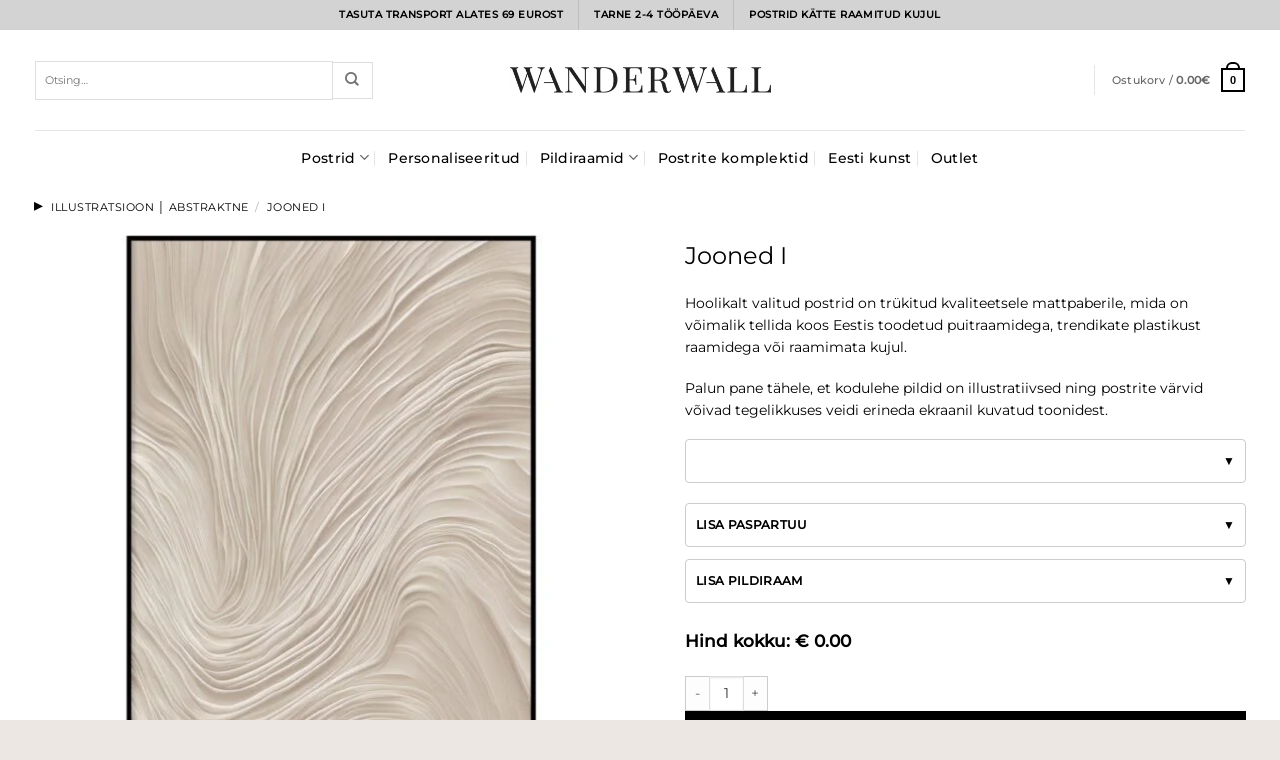

--- FILE ---
content_type: text/html; charset=UTF-8
request_url: https://wanderwall.ee/toode/jooned-i/
body_size: 81774
content:
<!DOCTYPE html>
<html lang="et" xmlns:og="http://opengraphprotocol.org/schema/" xmlns:fb="http://www.facebook.com/2008/fbml" prefix="og: https://ogp.me/ns#" class="loading-site no-js">
<head><meta charset="UTF-8" /><script>if(navigator.userAgent.match(/MSIE|Internet Explorer/i)||navigator.userAgent.match(/Trident\/7\..*?rv:11/i)){var href=document.location.href;if(!href.match(/[?&]nowprocket/)){if(href.indexOf("?")==-1){if(href.indexOf("#")==-1){document.location.href=href+"?nowprocket=1"}else{document.location.href=href.replace("#","?nowprocket=1#")}}else{if(href.indexOf("#")==-1){document.location.href=href+"&nowprocket=1"}else{document.location.href=href.replace("#","&nowprocket=1#")}}}}</script><script>class RocketLazyLoadScripts{constructor(e){this.triggerEvents=e,this.eventOptions={passive:!0},this.userEventListener=this.triggerListener.bind(this),this.delayedScripts={normal:[],async:[],defer:[]},this.allJQueries=[]}_addUserInteractionListener(e){this.triggerEvents.forEach((t=>window.addEventListener(t,e.userEventListener,e.eventOptions)))}_removeUserInteractionListener(e){this.triggerEvents.forEach((t=>window.removeEventListener(t,e.userEventListener,e.eventOptions)))}triggerListener(){this._removeUserInteractionListener(this),"loading"===document.readyState?document.addEventListener("DOMContentLoaded",this._loadEverythingNow.bind(this)):this._loadEverythingNow()}async _loadEverythingNow(){this._delayEventListeners(),this._delayJQueryReady(this),this._handleDocumentWrite(),this._registerAllDelayedScripts(),this._preloadAllScripts(),await this._loadScriptsFromList(this.delayedScripts.normal),await this._loadScriptsFromList(this.delayedScripts.defer),await this._loadScriptsFromList(this.delayedScripts.async),await this._triggerDOMContentLoaded(),await this._triggerWindowLoad(),window.dispatchEvent(new Event("rocket-allScriptsLoaded"))}_registerAllDelayedScripts(){document.querySelectorAll("script[type=rocketlazyloadscript]").forEach((e=>{e.hasAttribute("src")?e.hasAttribute("async")&&!1!==e.async?this.delayedScripts.async.push(e):e.hasAttribute("defer")&&!1!==e.defer||"module"===e.getAttribute("data-rocket-type")?this.delayedScripts.defer.push(e):this.delayedScripts.normal.push(e):this.delayedScripts.normal.push(e)}))}async _transformScript(e){return await this._requestAnimFrame(),new Promise((t=>{const n=document.createElement("script");let r;[...e.attributes].forEach((e=>{let t=e.nodeName;"type"!==t&&("data-rocket-type"===t&&(t="type",r=e.nodeValue),n.setAttribute(t,e.nodeValue))})),e.hasAttribute("src")?(n.addEventListener("load",t),n.addEventListener("error",t)):(n.text=e.text,t()),e.parentNode.replaceChild(n,e)}))}async _loadScriptsFromList(e){const t=e.shift();return t?(await this._transformScript(t),this._loadScriptsFromList(e)):Promise.resolve()}_preloadAllScripts(){var e=document.createDocumentFragment();[...this.delayedScripts.normal,...this.delayedScripts.defer,...this.delayedScripts.async].forEach((t=>{const n=t.getAttribute("src");if(n){const t=document.createElement("link");t.href=n,t.rel="preload",t.as="script",e.appendChild(t)}})),document.head.appendChild(e)}_delayEventListeners(){let e={};function t(t,n){!function(t){function n(n){return e[t].eventsToRewrite.indexOf(n)>=0?"rocket-"+n:n}e[t]||(e[t]={originalFunctions:{add:t.addEventListener,remove:t.removeEventListener},eventsToRewrite:[]},t.addEventListener=function(){arguments[0]=n(arguments[0]),e[t].originalFunctions.add.apply(t,arguments)},t.removeEventListener=function(){arguments[0]=n(arguments[0]),e[t].originalFunctions.remove.apply(t,arguments)})}(t),e[t].eventsToRewrite.push(n)}function n(e,t){let n=e[t];Object.defineProperty(e,t,{get:()=>n||function(){},set(r){e["rocket"+t]=n=r}})}t(document,"DOMContentLoaded"),t(window,"DOMContentLoaded"),t(window,"load"),t(window,"pageshow"),t(document,"readystatechange"),n(document,"onreadystatechange"),n(window,"onload"),n(window,"onpageshow")}_delayJQueryReady(e){let t=window.jQuery;Object.defineProperty(window,"jQuery",{get:()=>t,set(n){if(n&&n.fn&&!e.allJQueries.includes(n)){n.fn.ready=n.fn.init.prototype.ready=function(t){e.domReadyFired?t.bind(document)(n):document.addEventListener("rocket-DOMContentLoaded",(()=>t.bind(document)(n)))};const t=n.fn.on;n.fn.on=n.fn.init.prototype.on=function(){if(this[0]===window){function e(e){return e.split(" ").map((e=>"load"===e||0===e.indexOf("load.")?"rocket-jquery-load":e)).join(" ")}"string"==typeof arguments[0]||arguments[0]instanceof String?arguments[0]=e(arguments[0]):"object"==typeof arguments[0]&&Object.keys(arguments[0]).forEach((t=>{delete Object.assign(arguments[0],{[e(t)]:arguments[0][t]})[t]}))}return t.apply(this,arguments),this},e.allJQueries.push(n)}t=n}})}async _triggerDOMContentLoaded(){this.domReadyFired=!0,await this._requestAnimFrame(),document.dispatchEvent(new Event("rocket-DOMContentLoaded")),await this._requestAnimFrame(),window.dispatchEvent(new Event("rocket-DOMContentLoaded")),await this._requestAnimFrame(),document.dispatchEvent(new Event("rocket-readystatechange")),await this._requestAnimFrame(),document.rocketonreadystatechange&&document.rocketonreadystatechange()}async _triggerWindowLoad(){await this._requestAnimFrame(),window.dispatchEvent(new Event("rocket-load")),await this._requestAnimFrame(),window.rocketonload&&window.rocketonload(),await this._requestAnimFrame(),this.allJQueries.forEach((e=>e(window).trigger("rocket-jquery-load"))),window.dispatchEvent(new Event("rocket-pageshow")),await this._requestAnimFrame(),window.rocketonpageshow&&window.rocketonpageshow()}_handleDocumentWrite(){const e=new Map;document.write=document.writeln=function(t){const n=document.currentScript,r=document.createRange(),i=n.parentElement;let o=e.get(n);void 0===o&&(o=n.nextSibling,e.set(n,o));const a=document.createDocumentFragment();r.setStart(a,0),a.appendChild(r.createContextualFragment(t)),i.insertBefore(a,o)}}async _requestAnimFrame(){return new Promise((e=>requestAnimationFrame(e)))}static run(){const e=new RocketLazyLoadScripts(["keydown","mousemove","touchmove","touchstart","touchend","wheel"]);e._addUserInteractionListener(e)}}RocketLazyLoadScripts.run();</script>
	
	<link rel="profile" href="http://gmpg.org/xfn/11" />
	<link rel="pingback" href="https://wanderwall.ee/xmlrpc.php" />

	<script type="rocketlazyloadscript">(function(html){html.className = html.className.replace(/\bno-js\b/,'js')})(document.documentElement);</script>

<!-- Google Tag Manager for WordPress by gtm4wp.com -->
<script data-cfasync="false" data-pagespeed-no-defer>
	var gtm4wp_datalayer_name = "dataLayer";
	var dataLayer = dataLayer || [];
	const gtm4wp_use_sku_instead = 0;
	const gtm4wp_currency = 'EUR';
	const gtm4wp_product_per_impression = 0;
	const gtm4wp_clear_ecommerce = false;
	const gtm4wp_datalayer_max_timeout = 2000;
</script>
<!-- End Google Tag Manager for WordPress by gtm4wp.com --><meta name="viewport" content="width=device-width, initial-scale=1" /><script type="rocketlazyloadscript">window._wca = window._wca || [];</script>

<!-- Search Engine Optimization by Rank Math - https://rankmath.com/ -->
<title>Jooned I - Wanderwall</title><link rel="preload" href="https://wanderwall.ee/wp-content/uploads/2020/11/VEKTORWanderwall_logo_final2.jpg" as="image" fetchpriority="high"><link rel="preload" href="https://wanderwall.ee/wp-content/fonts/montserrat/JTUSjIg1_i6t8kCHKm459Wlhyw.woff2" as="font" type="font/woff2" crossorigin><style id="perfmatters-used-css">@keyframes montonio-spinner{0%{transform:rotate(-43deg);}100%{transform:rotate(317deg);}}.woocommerce-product-gallery__image{position:relative;}@font-face{font-family:check;src:url("https://wanderwall.ee/wp-content/plugins/product-variation-swatches-for-woocommerce/public/assets/css/./font/check.eot?44552751");src:url("https://wanderwall.ee/wp-content/plugins/product-variation-swatches-for-woocommerce/public/assets/css/./font/check.eot?44552751#iefix") format("embedded-opentype"),url("https://wanderwall.ee/wp-content/plugins/product-variation-swatches-for-woocommerce/public/assets/css/./font/check.woff?44552751") format("woff"),url("https://wanderwall.ee/wp-content/plugins/product-variation-swatches-for-woocommerce/public/assets/css/./font/check.ttf?44552751") format("truetype"),url("https://wanderwall.ee/wp-content/plugins/product-variation-swatches-for-woocommerce/public/assets/css/./font/check.svg?44552751#check") format("svg");font-weight:400;font-style:normal;}.theme-hestia.woocommerce.single-product div.product form.cart .variations tr{display:block !important;float:left !important;}.theme-hestia.woocommerce.single-product div.product form.cart .variations tr:nth-child(2n+1){clear:left;}html{-ms-text-size-adjust:100%;-webkit-text-size-adjust:100%;font-family:sans-serif;}body{margin:0;}article,aside,details,figcaption,figure,footer,header,main,menu,nav,section,summary{display:block;}[hidden],template{display:none;}a{background-color:transparent;}a:active,a:hover{outline-width:0;}b,strong{font-weight:inherit;font-weight:bolder;}img{border-style:none;}svg:not(:root){overflow:hidden;}button,input,select,textarea{font:inherit;}button,input,select{overflow:visible;}button,select{text-transform:none;}[type=button],[type=reset],[type=submit],button{cursor:pointer;}[disabled]{cursor:default;}[type=reset],[type=submit],button,html [type=button]{-webkit-appearance:button;}button::-moz-focus-inner,input::-moz-focus-inner{border:0;padding:0;}button:-moz-focusring,input:-moz-focusring{outline:1px dotted ButtonText;}[type=checkbox],[type=radio]{box-sizing:border-box;padding:0;}[type=number]::-webkit-inner-spin-button,[type=number]::-webkit-outer-spin-button{height:auto;}[type=search]{-webkit-appearance:textfield;}[type=search]::-webkit-search-cancel-button,[type=search]::-webkit-search-decoration{-webkit-appearance:none;}*,:after,:before,html{box-sizing:border-box;}html{-webkit-tap-highlight-color:rgba(0,0,0,0);background-attachment:fixed;}body{-webkit-font-smoothing:antialiased;-moz-osx-font-smoothing:grayscale;color:var(--fs-color-base);}img{display:inline-block;height:auto;max-width:100%;vertical-align:middle;}p:empty{display:none;}a,button,input{touch-action:manipulation;}embed,iframe,object{max-width:100%;}.col,.columns,.gallery-item{margin:0;padding:0 15px 30px;position:relative;width:100%;}.col-inner{background-position:50% 50%;background-repeat:no-repeat;background-size:cover;flex:1 0 auto;margin-left:auto;margin-right:auto;position:relative;width:100%;}@media screen and (min-width:850px){.col:first-child .col-inner{margin-left:auto;margin-right:0;}.col+.col .col-inner{margin-left:0;margin-right:auto;}}@media screen and (max-width:849px){.col{padding-bottom:30px;}}@media screen and (min-width:850px){.col-divided{border-right:1px solid #ececec;padding-right:30px;}.col.col-divided:not(.col-first):last-child{border-left:1px solid #ececec;border-right:0;padding-left:30px;padding-right:0;}.col-border+.col,.col-divided+.col{padding-left:30px;}}.dark .col-divided{border-color:hsla(0,0%,100%,.2);}.align-middle{align-items:center !important;align-self:center !important;vertical-align:middle !important;}.align-center{justify-content:center !important;}.small-4{flex-basis:33.3333333333%;max-width:33.3333333333%;}.small-6{flex-basis:50%;max-width:50%;}.small-10{flex-basis:83.3333333333%;max-width:83.3333333333%;}.small-11{flex-basis:91.6666666667%;max-width:91.6666666667%;}.small-12,.small-columns-1 .flickity-slider>.col,.small-columns-1>.col{flex-basis:100%;max-width:100%;}.small-columns-2 .flickity-slider>.col,.small-columns-2>.col{flex-basis:50%;max-width:50%;}.small-columns-4 .flickity-slider>.col,.small-columns-4>.col{flex-basis:25%;max-width:25%;}@media screen and (min-width:550px){.medium-1{flex-basis:8.3333333333%;max-width:8.3333333333%;}.medium-2{flex-basis:16.6666666667%;max-width:16.6666666667%;}.medium-3{flex-basis:25%;max-width:25%;}.medium-4{flex-basis:33.3333333333%;max-width:33.3333333333%;}.medium-5{flex-basis:41.6666666667%;max-width:41.6666666667%;}.medium-6{flex-basis:50%;max-width:50%;}.medium-7{flex-basis:58.3333333333%;max-width:58.3333333333%;}.medium-8{flex-basis:66.6666666667%;max-width:66.6666666667%;}.medium-9{flex-basis:75%;max-width:75%;}.medium-11{flex-basis:91.6666666667%;max-width:91.6666666667%;}.medium-columns-3 .flickity-slider>.col,.medium-columns-3>.col{flex-basis:33.3333333333%;max-width:33.3333333333%;}}@media screen and (min-width:850px){.large-1{flex-basis:8.3333333333%;max-width:8.3333333333%;}.large-2{flex-basis:16.6666666667%;max-width:16.6666666667%;}.large-3{flex-basis:25%;max-width:25%;}.large-4{flex-basis:33.3333333333%;max-width:33.3333333333%;}.large-5{flex-basis:41.6666666667%;max-width:41.6666666667%;}.large-6{flex-basis:50%;max-width:50%;}.large-7{flex-basis:58.3333333333%;max-width:58.3333333333%;}.large-8{flex-basis:66.6666666667%;max-width:66.6666666667%;}.large-9{flex-basis:75%;max-width:75%;}.large-11{flex-basis:91.6666666667%;max-width:91.6666666667%;}.gallery-columns-1 .gallery-item,.large-12,.large-columns-1 .flickity-slider>.col,.large-columns-1>.col{flex-basis:100%;max-width:100%;}.gallery-columns-3 .gallery-item,.large-columns-3 .flickity-slider>.col,.large-columns-3>.col{flex-basis:33.3333333333%;max-width:33.3333333333%;}.gallery-columns-5 .gallery-item,.large-columns-5 .flickity-slider>.col,.large-columns-5>.col{flex-basis:20%;max-width:20%;}}.container,.container-width,.full-width .ubermenu-nav,.row,body.boxed,body.framed{margin-left:auto;margin-right:auto;width:100%;}.container{padding-left:15px;padding-right:15px;}.container,.container-width,.full-width .ubermenu-nav,.row{max-width:1080px;}.row.row-collapse{max-width:1050px;}.row.row-small{max-width:1065px;}.flex-row{align-items:center;display:flex;flex-flow:row nowrap;justify-content:space-between;width:100%;}.flex-row-col{display:flex;flex-direction:column;justify-content:flex-start;}.text-center .flex-row{justify-content:center;}.header .flex-row{height:100%;}.flex-col{max-height:100%;}.flex-grow{-ms-flex-negative:1;-ms-flex-preferred-size:auto !important;flex:1;}.flex-center{margin:0 auto;}.flex-left{margin-right:auto;}.flex-right{margin-left:auto;}.flex-has-center>.flex-col:not(.flex-center),.flex-has-center>.flex-row>.flex-col:not(.flex-center),.flex-has-center>.nav-row>.flex-col:not(.flex-center){flex:1;}@media (max-width:849px){.medium-text-center .flex-row{justify-content:center;}}@media (-ms-high-contrast:none){.nav>li>a>i{top:-1px;}}.gallery,.row{display:flex;flex-flow:row wrap;width:100%;}.row>div:not(.col):not([class^=col-]):not([class*=" col-"]){width:100% !important;}.container .row:not(.row-collapse),.lightbox-content .row:not(.row-collapse),.row .gallery,.row .row:not(.row-collapse){margin-left:-15px;margin-right:-15px;padding-left:0;padding-right:0;width:auto;}.row .container{padding-left:0;padding-right:0;}.banner+.row:not(.row-collapse),.banner-grid-wrapper+.row:not(.row-collapse),.section+.row:not(.row-collapse),.slider-wrapper+.row:not(.row-collapse){margin-top:30px;}.row-full-width{max-width:100% !important;}.row-collapse{padding:0;}.row-collapse>.col,.row-collapse>.flickity-viewport>.flickity-slider>.col{padding:0 !important;}.row-collapse>.col .container{max-width:100%;}.container .row-small:not(.row-collapse),.row .row-small:not(.row-collapse){margin-bottom:0;margin-left:-10px;margin-right:-10px;}.row-small>.col,.row-small>.flickity-viewport>.flickity-slider>.col{margin-bottom:0;padding:0 9.8px 19.6px;}.section{align-items:center;display:flex;flex-flow:row;min-height:auto;padding:30px 0;position:relative;width:100%;}.section.dark{background-color:#666;}.section-bg{overflow:hidden;}.section-bg,.section-content{width:100%;}.section-content{z-index:1;}.container .section,.row .section{padding-left:30px;padding-right:30px;}.section-bg :is(img,picture,video){height:100%;left:0;-o-object-fit:cover;object-fit:cover;-o-object-position:50% 50%;object-position:50% 50%;position:absolute;top:0;width:100%;}.nav-dropdown{background-color:#fff;color:var(--fs-color-base);display:table;left:-99999px;margin:0;max-height:0;min-width:260px;opacity:0;padding:20px 0;position:absolute;text-align:left;transition:opacity .25s,visibility .25s;visibility:hidden;z-index:9;}.dark.nav-dropdown{color:#f1f1f1;}.nav-dropdown:after{clear:both;content:"";display:block;height:0;visibility:hidden;}.nav-dropdown li{display:block;margin:0;vertical-align:top;}.nav-dropdown li ul{margin:0;padding:0;}.nav-dropdown>li.html{min-width:260px;}.next-prev-thumbs li.has-dropdown:hover>.nav-dropdown,.no-js li.has-dropdown:hover>.nav-dropdown,li.current-dropdown>.nav-dropdown{left:-15px;max-height:inherit;opacity:1;visibility:visible;}.nav-right li.current-dropdown:last-child>.nav-dropdown,.nav-right li.has-dropdown:hover:last-child>.nav-dropdown{left:auto;right:-15px;}.nav-column li>a,.nav-dropdown>li>a{display:block;line-height:1.3;padding:10px 20px;width:auto;}.nav-column>li:last-child:not(.nav-dropdown-col)>a,.nav-dropdown>li:last-child:not(.nav-dropdown-col)>a{border-bottom:0 !important;}.dropdown-uppercase.nav-dropdown .nav-column>li>a,.nav-dropdown.dropdown-uppercase>li>a{font-size:.85em;text-transform:uppercase;}.nav-dropdown .menu-item-has-children>a,.nav-dropdown .nav-dropdown-col>a,.nav-dropdown .title>a{color:#000;font-size:.8em;font-weight:bolder;text-transform:uppercase;}.nav-dropdown-default .nav-column li>a,.nav-dropdown.nav-dropdown-default>li>a{border-bottom:1px solid #ececec;margin:0 10px;padding-left:0;padding-right:0;}.nav-dropdown-default{padding:20px;}.menu-item-has-block .nav-dropdown{padding:0;}.menu-item-has-block .nav-dropdown .col-inner ul:not(.nav.nav-vertical) li:not(.tab):not([class^=bullet-]){display:list-item;margin-left:1.3em !important;}.nav-dropdown-has-arrow li.has-dropdown:after,.nav-dropdown-has-arrow li.has-dropdown:before{border:solid transparent;bottom:-2px;content:"";height:0;left:50%;opacity:0;pointer-events:none;position:absolute;width:0;z-index:10;}.nav-dropdown-has-arrow li.has-dropdown:after{border-color:hsla(0,0%,87%,0) hsla(0,0%,87%,0) #fff;border-width:8px;margin-left:-8px;}.nav-dropdown-has-arrow li.has-dropdown:before{border-width:11px;margin-left:-11px;z-index:-999;}.nav-dropdown-has-arrow .ux-nav-vertical-menu .menu-item-design-custom-size:after,.nav-dropdown-has-arrow .ux-nav-vertical-menu .menu-item-design-custom-size:before,.nav-dropdown-has-arrow .ux-nav-vertical-menu .menu-item-design-default:after,.nav-dropdown-has-arrow .ux-nav-vertical-menu .menu-item-design-default:before,.nav-dropdown-has-arrow li.has-dropdown.menu-item-design-container-width:after,.nav-dropdown-has-arrow li.has-dropdown.menu-item-design-container-width:before,.nav-dropdown-has-arrow li.has-dropdown.menu-item-design-full-width:after,.nav-dropdown-has-arrow li.has-dropdown.menu-item-design-full-width:before{display:none;}.nav p{margin:0;padding-bottom:0;}.nav,.nav ul:not(.nav-dropdown){margin:0;padding:0;}.nav>li>a.button,.nav>li>button{margin-bottom:0;}.nav{align-items:center;display:flex;flex-flow:row wrap;width:100%;}.nav,.nav>li{position:relative;}.nav>li{display:inline-block;list-style:none;margin:0 7px;padding:0;transition:background-color .3s;}.nav>li>a{align-items:center;display:inline-flex;flex-wrap:wrap;padding:10px 0;}.html .nav>li>a{padding-bottom:0;padding-top:0;}.nav-small .nav>li>a,.nav.nav-small>li>a{font-weight:400;padding-bottom:5px;padding-top:5px;vertical-align:top;}.nav-small.nav>li.html{font-size:.75em;}.nav-center{justify-content:center;}.nav-left{justify-content:flex-start;}.nav-right{justify-content:flex-end;}@media (max-width:849px){.medium-nav-center{justify-content:center;}}.nav-column>li>a,.nav-dropdown>li>a,.nav-vertical-fly-out>li>a,.nav>li>a{color:rgba(74,74,74,.85);transition:all .2s;}.nav-column>li>a,.nav-dropdown>li>a{display:block;}.nav-column li.active>a,.nav-column li>a:hover,.nav-dropdown li.active>a,.nav-dropdown>li>a:hover,.nav-vertical-fly-out>li.active>a,.nav-vertical-fly-out>li>a:hover,.nav>li.active>a,.nav>li.current>a,.nav>li>a.active,.nav>li>a.current,.nav>li>a:hover{color:hsla(0,0%,7%,.85);}.nav li:first-child{margin-left:0 !important;}.nav li:last-child{margin-right:0 !important;}.nav-uppercase>li>a{font-weight:bolder;letter-spacing:.02em;text-transform:uppercase;}@media (min-width:850px){.nav-divided>li{margin:0 .7em;}.nav-divided>li+li>a:after{border-left:1px solid rgba(0,0,0,.1);content:"";height:15px;left:-1em;margin-top:-7px;position:absolute;top:50%;width:1px;}}li.html .row,li.html form,li.html input,li.html select{margin:0;}li.html>.button{margin-bottom:0;}.nav:hover>li:not(:hover)>a:before{opacity:0;}.active>ul.children,.active>ul.sub-menu:not(.nav-dropdown){display:block !important;}.nav.nav-vertical{flex-flow:column;}.nav.nav-vertical li{list-style:none;margin:0;width:100%;}.nav-vertical li li{font-size:1em;padding-left:.5em;}.nav-vertical>li{align-items:center;display:flex;flex-flow:row wrap;}.nav-vertical>li ul{width:100%;}.nav-vertical li li.menu-item-has-children{margin-bottom:1em;}.nav-vertical li li.menu-item-has-children:not(:first-child){margin-top:1em;}.nav-vertical>li>a,.nav-vertical>li>ul>li a{align-items:center;display:flex;flex-grow:1;width:auto;}.nav-vertical li li.menu-item-has-children>a{color:#000;font-size:.8em;font-weight:bolder;text-transform:uppercase;}.nav-vertical>li.html{padding-bottom:1em;padding-top:1em;}.nav-vertical>li>ul li a{color:#4a4a4a;transition:color .2s;}.nav-vertical>li>ul li a:hover{color:#111;opacity:1;}.nav-vertical>li>ul{margin:0 0 2em;padding-left:1em;}.nav .children{left:-99999px;opacity:0;position:fixed;transform:translateX(-10px);transition:background-color .6s,transform .3s,opacity .3s;}@media (prefers-reduced-motion){.nav .children{opacity:1;transform:none;}}.nav:not(.nav-slide) .active>.children{left:auto;opacity:1;padding-bottom:30px;position:inherit;transform:translateX(0);}.nav-sidebar.nav-vertical>li.menu-item.active,.nav-sidebar.nav-vertical>li.menu-item:hover{background-color:rgba(0,0,0,.05);}.nav-sidebar.nav-vertical>li+li{border-top:1px solid #ececec;}.dark .nav-sidebar.nav-vertical>li+li,.dark .nav-vertical-fly-out>li+li{border-color:hsla(0,0%,100%,.2);}.nav-vertical>li+li{border-top:1px solid #ececec;}.text-center .nav-vertical li{border:0;}.text-center .nav-vertical li li,.text-center.nav-vertical li li{padding-left:0;}.nav-vertical .header-button,.nav-vertical .social-icons{display:block;width:100%;}.badge-container{margin:30px 0 0;}.box{margin:0 auto;position:relative;width:100%;}.box>a{display:block;width:100%;}.box a{display:inline-block;}.box,.box-image,.box-text{transition:opacity .3s,transform .3s,background-color .3s;}.box-image>a,.box-image>div>a{display:block;}.box-image>a:focus-visible,.box-image>div>a:focus-visible{outline-offset:-2px;}.box-text{font-size:.9em;padding-bottom:1.4em;padding-top:.7em;position:relative;width:100%;}@media (max-width:549px){.box-text{font-size:85%;}}.box-image{height:auto;margin:0 auto;overflow:hidden;position:relative;}.box-image[style*=-radius]{-webkit-mask-image:-webkit-radial-gradient(#fff,#000);}.box-text.text-center{padding-left:10px;padding-right:10px;}.box-image img{margin:0 auto;max-width:100%;width:100%;}.box-none .box-text{display:none !important;}.button,button,input[type=button],input[type=reset],input[type=submit]{background-color:transparent;border:1px solid transparent;border-radius:0;box-sizing:border-box;color:currentColor;cursor:pointer;display:inline-block;font-size:.97em;font-weight:bolder;letter-spacing:.03em;line-height:2.4em;margin-right:1em;margin-top:0;max-width:100%;min-height:2.5em;min-width:24px;padding:0 1.2em;position:relative;text-align:center;text-decoration:none;text-rendering:optimizeLegibility;text-shadow:none;text-transform:uppercase;transition:transform .3s,border .3s,background .3s,box-shadow .3s,opacity .3s,color .3s;vertical-align:middle;}.button span{display:inline-block;line-height:1.6;}.button.is-outline{line-height:2.19em;}.nav>li>a.button,.nav>li>a.button:hover{padding-bottom:0;padding-top:0;}.nav>li>a.button:hover{color:#fff;}.button,input[type=button].button,input[type=reset].button,input[type=submit],input[type=submit].button{background-color:var(--fs-color-primary);border-color:rgba(0,0,0,.05);color:#fff;}.button.is-outline,input[type=button].is-outline,input[type=reset].is-outline,input[type=submit].is-outline{background-color:transparent;border:2px solid;}.button:hover,.dark .button.is-form:hover,input[type=button]:hover,input[type=reset]:hover,input[type=submit]:hover{box-shadow:inset 0 0 0 100px rgba(0,0,0,.2);color:#fff;opacity:1;outline:none;}.button.is-link,.button.is-underline{background-color:transparent !important;border-color:transparent !important;padding-left:.15em;padding-right:.15em;}.is-link,.is-underline{color:#666;}.dark .button.is-link:hover,.dark .button.is-underline:hover{color:#fff;opacity:.8;}.button.is-link:hover,.button.is-underline:hover{box-shadow:none;color:#333;}.is-form,button.is-form,button[type=submit].is-form,input[type=button].is-form,input[type=reset].is-form,input[type=submit].is-form{background-color:#f9f9f9;border:1px solid #ddd;color:#666;font-weight:400;overflow:hidden;position:relative;text-shadow:1px 1px 1px #fff;text-transform:none;}.button.is-form:hover{background-color:#f1f1f1;color:#000;}.dark .button,.dark input[type=button],.dark input[type=reset],.dark input[type=submit]{color:#fff;}.dark .button.is-form,.dark input[type=button].is-form,.dark input[type=reset].is-form,.dark input[type=submit].is-form{color:#000;}.is-outline{color:silver;}.is-outline:hover{box-shadow:none !important;}.primary,input[type=submit],input[type=submit].button{background-color:var(--fs-color-primary);}.primary.is-link,.primary.is-outline,.primary.is-underline{color:var(--fs-color-primary);}.is-outline:hover,.primary.is-outline:hover{background-color:var(--fs-color-primary);border-color:var(--fs-color-primary);color:#fff;}.button.alt,.button.checkout,.checkout-button,.secondary{background-color:var(--fs-color-secondary);}.secondary.is-link,.secondary.is-outline,.secondary.is-underline{color:var(--fs-color-secondary);}.secondary.is-outline:hover{background-color:var(--fs-color-secondary);border-color:var(--fs-color-secondary);color:#fff;}a.primary:not(.button),a.secondary:not(.button){background-color:transparent;}.text-center .button:first-of-type{margin-left:0 !important;}.text-center .button:last-of-type,.text-right .button:last-of-type{margin-right:0 !important;}.button.disabled,.button[disabled],button.disabled,button[disabled]{opacity:.6;}.header-button{display:inline-block;}.header-button .plain.is-outline:not(:hover){color:#999;}.header-button .button{margin:0;}.flex-col .button,.flex-col button,.flex-col input{margin-bottom:0;}.is-divider{background-color:rgba(0,0,0,.1);display:block;height:3px;margin:1em 0;max-width:30px;width:100%;}.widget .is-divider{margin-top:.66em;}.dark .is-divider{background-color:hsla(0,0%,100%,.3);}form{margin-bottom:0;}.select-resize-ghost,.select2-container .select2-choice,.select2-container .select2-selection,input[type=date],input[type=email],input[type=number],input[type=password],input[type=search],input[type=tel],input[type=text],input[type=url],select,textarea{background-color:#fff;border:1px solid #ddd;border-radius:0;box-shadow:inset 0 1px 2px rgba(0,0,0,.1);box-sizing:border-box;color:#333;font-size:.97em;height:2.507em;max-width:100%;padding:0 .75em;transition:color .3s,border .3s,background .3s,opacity .3s;vertical-align:middle;width:100%;}@media (max-width:849px){.select-resize-ghost,.select2-container .select2-choice,.select2-container .select2-selection,input[type=date],input[type=email],input[type=number],input[type=password],input[type=search],input[type=tel],input[type=text],input[type=url],select,textarea{font-size:1rem;}}input:hover,select:hover,textarea:hover{box-shadow:inset 0 -1.8em 1em 0 transparent;}input[type=email],input[type=number],input[type=search],input[type=tel],input[type=text],input[type=url],textarea{-webkit-appearance:none;-moz-appearance:none;appearance:none;}input[type=email]:focus,input[type=number]:focus,input[type=password]:focus,input[type=search]:focus,input[type=tel]:focus,input[type=text]:focus,select:focus,textarea:focus{background-color:#fff;box-shadow:0 0 5px #ccc;color:#333;opacity:1 !important;outline:0;}label,legend{display:block;font-size:.9em;font-weight:700;margin-bottom:.4em;}input[type=checkbox],input[type=radio]{display:inline;font-size:16px;margin-right:10px;}input[type=checkbox]+label,input[type=radio]+label{display:inline;}.icon-box .icon-box-img{margin-bottom:1em;max-width:100%;position:relative;}.flickity-slider>.icon-box,.slider>.icon-box{padding-left:3% !important;padding-right:3% !important;}.icon-box-img img,.icon-box-img svg{padding-top:.2em;width:100%;}.icon-box-img svg{fill:currentColor;height:100%;transition:all .3s;width:100%;}.icon-box-img svg path{fill:currentColor;}.icon-box-left,.icon-box-right{display:flex;flex-flow:row wrap;width:100%;}.icon-box-left .icon-box-img,.icon-box-right .icon-box-img{flex:0 0 auto;margin-bottom:0;max-width:200px;}.icon-box-left .icon-box-text,.icon-box-right .icon-box-text{flex:1 1 0px;}.icon-box-left .icon-box-img+.icon-box-text{padding-left:1em;}.icon-box-center .icon-box-img{margin:0 auto 1em;}.links>li>a:before,i[class*=" icon-"],i[class^=icon-]{speak:none !important;display:inline-block;font-display:block;font-family:fl-icons !important;font-style:normal !important;font-variant:normal !important;font-weight:400 !important;line-height:1.2;margin:0;padding:0;position:relative;text-transform:none !important;}.widget-title i{margin-right:4px;opacity:.35;}.button i,button i{top:-1.5px;vertical-align:middle;}a.icon:not(.button),button.icon:not(.button){font-family:sans-serif;font-size:1.2em;margin-left:.25em;margin-right:.25em;}.header a.icon:not(.button){margin-left:.3em;margin-right:.3em;}.header .nav-small a.icon:not(.button){font-size:1em;}.button.icon{display:inline-block;margin-left:.12em;margin-right:.12em;min-width:2.5em;padding-left:.6em;padding-right:.6em;}.button.icon i{font-size:1.2em;}.button.icon i+span{padding-right:.5em;}.button.icon.is-small{border-width:1px;}.button.icon.is-small i{top:-1px;}.button.icon.circle,.button.icon.round{padding-left:0;padding-right:0;}.button.icon.circle>span,.button.icon.round>span{margin:0 8px;}.button.icon.circle>span+i,.button.icon.round>span+i{margin-left:-4px;}.button.icon.circle>i,.button.icon.round>i{margin:0 8px;}.button.icon.circle>i+span,.button.icon.round>i+span{margin-left:-4px;}.button.icon.circle>i:only-child,.button.icon.round>i:only-child{margin:0;}.nav>li>a>i{font-size:20px;transition:color .3s;vertical-align:middle;}.nav>li>a>i+span{margin-left:5px;}.nav>li>a>span+i{margin-left:5px;}.nav-small>li>a>i{font-size:1em;}.nav>li>a>i.icon-search{font-size:1.2em;}.nav>li>a>i.icon-menu{font-size:1.9em;}.nav>li.has-icon>a>i{min-width:1em;}.nav-vertical>li>a>i{font-size:16px;opacity:.6;}.header-button a.icon:not(.button){display:inline-block;padding:6px 0;}.header-button a.icon:not(.button) i{font-size:24px;}.header-button a.icon:not(.button) i.icon-search{font-size:16px;}.nav-small .header-button a.icon:not(.button){padding:3px 0;}.button:not(.icon)>i{margin-left:-.15em;margin-right:.4em;}.button:not(.icon)>span+i{margin-left:.4em;margin-right:-.15em;}.has-dropdown .icon-angle-down{font-size:16px;margin-left:.2em;opacity:.6;}.image-icon{display:inline-block;height:auto;position:relative;vertical-align:middle;}span+.image-icon{margin-left:10px;}.image-icon img{max-width:32px;min-width:100%;}.nav-small .image-icon{height:16px;margin:0 5px;width:16px;}.nav-small .image-icon img{vertical-align:top;}[data-icon-label]{position:relative;}[data-icon-label="0"]:after{display:none;}[data-icon-label]:after{background-color:var(--fs-color-secondary);border-radius:99px;box-shadow:1px 1px 3px 0 rgba(0,0,0,.3);color:#fff;content:attr(data-icon-label);font-family:Arial,Sans-serif !important;font-size:11px;font-style:normal;font-weight:bolder;height:17px;letter-spacing:-.5px;line-height:17px;min-width:17px;opacity:.9;padding-left:2px;padding-right:2px;position:absolute;right:-10px;text-align:center;top:-10px;transition:transform .2s;z-index:1;}.nav-small [data-icon-label]:after{font-size:10px;height:13px;line-height:13px;min-width:13px;right:-10px;top:-4px;}.button [data-icon-label]:after{right:-12px;top:-12px;}img{opacity:1;transition:opacity 1s;}.col-inner>.img:not(:last-child),.col>.img:not(:last-child){margin-bottom:1em;}.img,.img .img-inner{position:relative;}.img .img-inner{overflow:hidden;}.img,.img img{width:100%;}.has-format,.image-cover,.video-fit{background-position:50% 50%;background-size:cover;height:auto;overflow:hidden;padding-top:100%;position:relative;}.has-equal-box-heights .box-image img,.has-format img,.image-cover img,.video-fit iframe,.video-fit video,img.back-image{bottom:0;font-family:"object-fit: cover;";height:100%;left:0;-o-object-fit:cover;object-fit:cover;-o-object-position:50% 50%;object-position:50% 50%;position:absolute;right:0;top:0;width:100%;}.image-tools{padding:10px;position:absolute;}.image-tools a:last-child{margin-bottom:0;}.image-tools a.button{display:block;}.image-tools.bottom.left{padding-right:0;padding-top:0;}.image-tools.top.right{padding-bottom:0;padding-left:0;}.image-tools .cart-icon{bottom:100%;left:10px;margin:5px;position:absolute;}@media only screen and (max-device-width:1024px){.image-tools{opacity:1 !important;padding:5px;}}.mfp-hide{display:none !important;}.loading-spin,.processing{position:relative;}.loading-spin,.processing:before{animation:spin .6s linear infinite;border-bottom:3px solid rgba(0,0,0,.1) !important;border-left:3px solid var(--fs-color-primary);border-radius:50%;border-right:3px solid rgba(0,0,0,.1) !important;border-top:3px solid rgba(0,0,0,.1) !important;content:"";font-size:10px;height:30px;margin:0 auto;opacity:.8;pointer-events:none;text-indent:-9999em;width:30px;}.box-image.processing:before,.dark .loading-spin,.dark .processing:before,.dark.loading-spin,.dark.processing:before{border:3px solid rgba(0,0,0,.1) !important;border-left-color:#fff !important;}.loading-spin.centered,.processing:before{left:50%;margin-left:-15px;margin-top:-15px;position:absolute;top:50%;z-index:99;}.loading-spin{border-radius:50%;height:30px;width:30px;}@keyframes spin{0%{transform:rotate(0deg);}to{transform:rotate(1turn);}}.ux-menu-link{align-items:center;}.ux-menu-link--active .ux-menu-link__link,.ux-menu-link:hover .ux-menu-link__link{color:hsla(0,0%,7%,.85);}.dark .ux-menu-link__link{border-bottom-color:hsla(0,0%,100%,.2);}.dark .ux-menu-link--active .ux-menu-link__link,.dark .ux-menu-link:hover .ux-menu-link__link{color:hsla(0,0%,100%,.85);}.ux-menu-link__link{align-items:baseline;border-bottom-color:#ececec;border-bottom-width:1px;color:currentColor;flex:1;min-height:2.5em;padding-bottom:.3em;padding-top:.3em;transition:all .2s;}.ux-menu-title{align-items:center;color:#000;font-size:.8em;font-weight:bolder;margin-top:5px;min-height:3.125em;padding-bottom:.3em;padding-top:.3em;text-transform:uppercase;}.ux-menu-link+.ux-menu-title{margin-top:5px !important;}.dark .ux-menu-title{color:currentColor;}.stack{--stack-gap:0;display:flex;}.stack>.text>:first-child{margin-top:0;}.stack>.text>:last-child{margin-bottom:0;}.stack-row{flex-direction:row;}.stack-row>*{margin:0 !important;}.stack-row>*~*{margin-left:var(--stack-gap) !important;}.stack-col{flex-direction:column;}.stack-col>*{margin:0 !important;}.stack-col>*~*{margin-top:var(--stack-gap) !important;}.items-start{align-items:flex-start;}.justify-start{justify-content:flex-start;}.justify-center{justify-content:center;}label{color:#222;}.slider-wrapper{position:relative;}.flickity-slider>.img,.slider-wrapper:last-child,.slider>.img{margin-bottom:0;}.row-slider,.slider{position:relative;scrollbar-width:none;}.slider:not(.flickity-enabled){-ms-overflow-style:-ms-autohiding-scrollbar;overflow-x:scroll;overflow-y:hidden;white-space:nowrap;width:auto;}.row-slider::-webkit-scrollbar,.slider::-webkit-scrollbar{height:0 !important;width:0 !important;}.row.row-slider:not(.flickity-enabled){display:block;}.slider:not(.flickity-enabled)>*{display:inline-block !important;vertical-align:top;white-space:normal !important;}.slider:not(.flickity-enabled)>a,.slider>a,.slider>a>img,.slider>div:not(.col),.slider>img,.slider>p{width:100%;}.slider-nav-reveal{overflow:hidden;padding-top:0;}a{color:var(--fs-experimental-link-color);text-decoration:none;}.button:focus:not(:focus-visible),a:focus:not(:focus-visible),button:focus:not(:focus-visible),input:focus:not(:focus-visible){outline:none;}.button:focus-visible,[role=radio]:focus-visible,a:focus-visible,button:focus-visible,input:focus-visible{outline:2px solid currentColor;outline-offset:2px;}a.plain{color:currentColor;transition:color .3s,opacity .3s,transform .3s;}a.icon-circle:hover,a.remove:hover,a:hover{color:var(--fs-experimental-link-color-hover);}.primary:focus-visible,.submit-button:focus-visible,button[type=submit]:focus-visible{outline-color:var(--fs-color-primary);}.secondary:focus-visible{outline-color:var(--fs-color-secondary);}.alt:focus-visible{outline-color:var(--fs-color-secondary);}.dark .widget a,.dark a{color:currentColor;}.dark .widget a:hover,.dark a:hover{color:#fff;}ul.links{font-size:.85em;margin:5px 0;}ul.links li{display:inline-block;margin:0 .4em;}ul.links li a{color:currentColor;}ul.links li:before{display:inline-block;font-family:fl-icons;margin-right:5px;}ul.links li:first-child{margin-left:0;}ul.links li:last-child{margin-right:0;}ul{list-style:disc;}ol,ul{margin-top:0;padding:0;}ol ol,ol ul,ul ol,ul ul{margin:1.5em 0 1.5em 3em;}li{margin-bottom:.6em;}.col-inner ol li,.col-inner ul li,.entry-content ol li,.entry-content ul li,.entry-summary ol li,.entry-summary ul li{margin-left:1.3em;}.button,button,fieldset,input,select,textarea{margin-bottom:1em;}blockquote,dl,figure,form,ol,p,pre,ul{margin-bottom:1.3em;}form p{margin-bottom:.5em;}body{line-height:1.6;}h1,h2,h3,h4,h5,h6{color:#555;margin-bottom:.5em;margin-top:0;text-rendering:optimizeSpeed;width:100%;}.h1,h1{font-size:1.7em;}.h1,.h2,h1,h2{line-height:1.3;}.h2,h2{font-size:1.6em;}.h3,h3{font-size:1.25em;}.h4,h4{font-size:1.125em;}.h5,h5{font-size:1em;}@media (max-width:549px){h1{font-size:1.4em;}h2{font-size:1.2em;}h3,h4{font-size:1em;}}h3 label{display:inline-block;margin-right:10px;}p{margin-top:0;}h1>span,h2>span,h3>span,h4>span,h5>span,h6>span,p.headline>span{-webkit-box-decoration-break:clone;box-decoration-break:clone;}.uppercase,h6,span.widget-title,th{letter-spacing:.05em;line-height:1.05;text-transform:uppercase;}span.widget-title{font-size:1em;font-weight:600;}.is-normal{font-weight:400;}.is-italic{font-style:italic !important;}.is-uppercase,.uppercase{line-height:1.2;text-transform:uppercase;}.is-larger{font-size:1.3em;}.is-small,.is-small.button{font-size:.8em;}.is-smaller{font-size:.75em;}.is-xsmall{font-size:.7em;}@media (max-width:549px){.is-larger{font-size:1.2em;}}.box-text a:not(.button),.box-text h1,.box-text h2,.box-text h3,.box-text h4,.box-text h5,.box-text h6{line-height:1.3;margin-bottom:.1em;margin-top:.1em;}.box-text p{margin-bottom:.1em;margin-top:.1em;}.box-text .button{margin-top:1em;}.line-height-small{line-height:1.4em;}[data-line-height=xs]{line-height:.85 !important;}[data-line-height=s]{line-height:1 !important;}[data-line-height=m]{line-height:1.2 !important;}[data-line-height=l]{line-height:1.4 !important;}[data-line-height=xl]{line-height:1.6 !important;}.nav>li>a{font-size:.8em;}.nav>li.html{font-size:.85em;}.nav-size-large>li>a{font-size:1em;}.nav-spacing-medium>li{margin:0 9px;}[data-text-color=primary]{color:var(--fs-color-primary) !important;}[data-text-color=secondary]{color:var(--fs-color-secondary) !important;}[data-text-color=alert]{color:var(--fs-color-alert) !important;}[data-text-color=success]{color:var(--fs-color-success) !important;}[data-text-bg=primary]{background-color:var(--fs-color-primary);}[data-text-bg=secondary]{background-color:var(--fs-color-secondary);}[data-text-bg=alert]{background-color:var(--fs-color-alert);}[data-text-bg=success]{background-color:var(--fs-color-success);}.clear:after,.clearfix:after,.container:after,.row:after{clear:both;content:"";display:table;}@media (max-width:549px){.hide-for-small,[data-show=hide-for-small]{display:none !important;}.small-text-center{float:none !important;text-align:center !important;width:100% !important;}}@media (min-width:550px){.show-for-small,[data-show=show-for-small]{display:none !important;}}@media (min-width:850px){.show-for-medium,[data-show=show-for-medium]{display:none !important;}}@media (max-width:849px){.hide-for-medium,[data-show=hide-for-medium]{display:none !important;}.medium-text-center .pull-left,.medium-text-center .pull-right{float:none;}.medium-text-center{float:none !important;text-align:center !important;width:100% !important;}}@media (min-width:850px){.hide-for-large,[data-show=hide-for-large]{display:none !important;}}.expand,.full-width{display:block;max-width:100% !important;padding-left:0 !important;padding-right:0 !important;width:100% !important;}.pull-left{margin-left:0 !important;}.mb-0{margin-bottom:0 !important;}.mb-half{margin-bottom:15px;}.mb-half:last-child,.mb:last-child{margin-bottom:0;}.pb{padding-bottom:30px;}.pt{padding-top:30px;}.pt-half{padding-top:15px;}.inner-padding{padding:30px;}.first-reset :first-child{margin-top:0;}.last-reset :last-child{margin-bottom:0;}.text-left{text-align:left;}.text-center{text-align:center;}.text-right{text-align:right;}.text-center .is-divider,.text-center .is-star-rating,.text-center .star-rating,.text-center>div,.text-center>div>div{margin-left:auto;margin-right:auto;}.text-center .pull-left,.text-center .pull-right{float:none;}.text-left .is-divider,.text-left .is-star-rating,.text-left .star-rating{margin-left:0;margin-right:auto;}.text-right .is-divider,.text-right .is-star-rating,.text-right .star-rating,.text-right>div,.text-right>div>div{margin-left:auto;margin-right:0;}.relative{position:relative !important;}.absolute{position:absolute !important;}.fixed{position:fixed !important;z-index:12;}.top{top:0;}.right{right:0;}.left{left:0;}.bottom,.fill{bottom:0;}.fill{height:100%;left:0;margin:0 !important;padding:0 !important;position:absolute;right:0;top:0;}.pull-left{float:left;}.circle,.circle img{border-radius:999px !important;-o-object-fit:cover;object-fit:cover;}.hidden{display:none !important;visibility:hidden !important;}.z-1{z-index:21;}.z-3{z-index:23;}.z-top{z-index:9995;}.flex{display:flex;}.no-text-overflow{overflow:hidden;text-overflow:ellipsis;white-space:nowrap;}.op-8{opacity:.8;}.no-scrollbar{-ms-overflow-style:-ms-autohiding-scrollbar;scrollbar-width:none;}.no-scrollbar::-webkit-scrollbar{height:0 !important;width:0 !important;}.screen-reader-text{clip:rect(1px,1px,1px,1px);height:1px;overflow:hidden;position:absolute !important;width:1px;}.screen-reader-text:focus{clip:auto !important;background-color:#f1f1f1;border-radius:3px;box-shadow:0 0 2px 2px rgba(0,0,0,.6);color:#21759b;display:block;font-size:14px;font-size:.875rem;font-weight:700;height:auto;left:5px;line-height:normal;padding:15px 23px 14px;text-decoration:none;top:5px;width:auto;z-index:100000;}@media (prefers-reduced-motion:no-preference){.slider [data-animate],[data-animate]{animation-fill-mode:forwards;-webkit-backface-visibility:hidden;opacity:0 !important;transition:filter 1.3s,transform 1.6s,opacity .7s ease-in;will-change:filter,transform,opacity;}.slider [data-animate]:not([data-animate-transform]),[data-animate]:not([data-animate-transform]){transform:none !important;}.slider [data-animate]:not([data-animate-transition]),[data-animate]:not([data-animate-transition]){transition:none !important;}.slider [data-animate=bounceInDown],.slider [data-animate=bounceInLeft],.slider [data-animate=bounceInRight],.slider [data-animate=bounceInUp],[data-animate=bounceInDown],[data-animate=bounceInLeft],[data-animate=bounceInRight],[data-animate=bounceInUp]{transition:transform .8s cubic-bezier(0,.195,0,1.465),opacity .5s ease-in;}.slider [data-animate=bounceInLeft],[data-animate=bounceInLeft]{transform:translate3d(-300px,0,0);}.slider [data-animate=blurIn],[data-animate=blurIn]{filter:blur(15px);}.slider [data-animate=fadeInLeft],[data-animate=fadeInLeft]{transform:translate3d(-70px,0,0);}.slider [data-animate=fadeInRight],[data-animate=fadeInRight]{transform:translate3d(70px,0,0);}.slider [data-animate=bounceInUp],.slider [data-animate=fadeInUp],[data-animate=bounceInUp],[data-animate=fadeInUp]{transform:translate3d(0,70px,0);}.slider [data-animate=bounceInRight],[data-animate=bounceInRight]{transform:translate3d(300px,0,0);}.slider [data-animate=bounceIn],[data-animate=bounceIn]{transform:scale(1.3);}.slider [data-animate=bounceInDown],.slider [data-animate=fadeInDown],[data-animate=bounceInDown],[data-animate=fadeInDown]{transform:translate3d(0,-70px,0);}.slider [data-animate=flipInY],[data-animate=flipInY]{backface-visibility:visible;transform:perspective(400px) rotateY(-90deg) translate3d(15px,0,0);}.slider [data-animate=flipInX],[data-animate=flipInX]{backface-visibility:visible;transform:perspective(400px) rotateX(90deg) translate3d(0,-15px,0);}.row-slider.slider [data-animated=true],.slider .is-selected [data-animated=true],[data-animated=true]{animation-delay:.1s;opacity:1 !important;transform:translateZ(0) scale(1);}.slider [data-animate=none],[data-animate=none]{opacity:1 !important;}.slider [data-animate=blurIn][data-animated=true],[data-animated=true][data-animate=blurIn]{filter:blur(0);}[data-animated=false]{transition:none !important;}.has-shadow [data-animate],[data-animate]:hover{transition-delay:0s !important;}[data-animate-delay="100"]{transition-delay:.1s;}.col+.col [data-animate],.nav-anim>li,[data-animate-delay="200"],[data-animate]+[data-animate]{transition-delay:.2s;}.nav-anim>li+li,[data-animate-delay="300"]{transition-delay:.3s;}.col+.col+.col [data-animate],.nav-anim>li+li+li,[data-animate-delay="400"],[data-animate]+[data-animate]+[data-animate]{transition-delay:.4s;}.nav-anim>li+li+li+li,[data-animate-delay="500"]{transition-delay:.5s;}.col+.col+.col+.col [data-animate],.nav-anim>li+li+li+li+li,[data-animate-delay="600"],[data-animate]+[data-animate]+[data-animate]+[data-animate]{transition-delay:.6s;}.nav-anim>li+li+li+li+li+li,[data-animate-delay="700"]{transition-delay:.7s;}.col+.col+.col+.col+.col [data-animate],.nav-anim>li+li+li+li+li+li+li,[data-animate-delay="800"],[data-animate]+[data-animate]+[data-animate]+[data-animate]+[data-animate]{transition-delay:.8s;}.col+.col+.col+.col+.col+.col [data-animate],.nav-anim>li+li+li+li+li+li+li+li,[data-animate-delay="900"]{transition-delay:.9s;}.col+.col+.col+.col+.col+.col+.col [data-animate],.nav-anim>li+li+li+li+li+li+li+li+li,[data-animate-delay="1000"]{transition-delay:1s;}}@keyframes stuckMoveDown{0%{transform:translateY(-100%);}to{transform:translateY(0);}}@keyframes stuckMoveUp{0%{transform:translateY(100%);}to{transform:translateY(0);}}@keyframes stuckFadeIn{0%{opacity:0;}to{opacity:1;}}@keyframes ux-animate{0%{-webkit-clip-path:inset(var(--stagger-from-clip-path));clip-path:inset(var(--stagger-from-clip-path));opacity:var(--stagger-from-opacity,0);transform:translateX(var(--stagger-from-translate-x)) translateY(var(--stagger-from-translate-y)) scale(var(--stagger-from-scale));}to{-webkit-clip-path:inset(var(--stagger-to-clip-path));clip-path:inset(var(--stagger-to-clip-path));opacity:var(--stagger-to-opacity,1);transform:translateX(var(--stagger-to-translate-x)) translateY(var(--stagger-to-translate-y)) scale(var(--stagger-to-scale));}}.has-hover .bg,.has-hover [class*=image-] img{transition:filter .6s,opacity .6s,transform .6s,box-shadow .3s;}[data-parallax-container]{overflow:hidden;}@media (prefers-reduced-motion:no-preference){[data-parallax]{will-change:transform !important;}[data-parallax]:not(.parallax-active),[data-parallax]:not(.parallax-active) .bg{opacity:0;}}.hover-slide,.hover-slide-in,.hover-zoom,.hover-zoom-in,.show-on-hover{filter:blur(0);opacity:0;pointer-events:none;transition:opacity .5s,transform .3s,max-height .6s,filter .6s;}.hover-slide-in{transform:translateY(100%) translateZ(0);}.has-hover:hover img.show-on-hover{opacity:1;}.has-hover .box-image:focus-within .show-on-hover,.has-hover:hover .hover-slide,.has-hover:hover .hover-slide-in,.has-hover:hover .hover-zoom,.has-hover:hover .hover-zoom-in,.has-hover:hover .show-on-hover{opacity:1;pointer-events:inherit;transform:scale(1) translateZ(0) translateY(0) !important;}.box-text-middle:hover .show-on-hover.box-text,.has-hover:hover .show-on-hover.center{transform:scale(1) translateZ(0) translateY(-50%) !important;}@media (prefers-reduced-motion){.box-text-middle .box-text.hover-slide,.box-text-middle:hover .show-on-hover.box-text,.has-hover:hover .hover-bounce,.has-hover:hover .hover-slide,.has-hover:hover .hover-slide-in,.has-hover:hover .hover-zoom,.has-hover:hover .hover-zoom-in,.has-hover:hover .show-on-hover,.has-hover:hover .show-on-hover.center,.hover-bounce,.hover-reveal,.hover-slide,.hover-slide-in,.hover-zoom,.hover-zoom-in{transform:translateZ(0);}}.dark,.dark p,.dark td{color:#f1f1f1;}.dark .heading-font,.dark a.lead,.dark h1,.dark h2,.dark h3,.dark h4,.dark h5,.dark h6,.dark label,.hover-dark:hover a,.hover-dark:hover h1,.hover-dark:hover h2,.hover-dark:hover h3,.hover-dark:hover h4,.hover-dark:hover h5,.hover-dark:hover h6,.hover-dark:hover p{color:#fff;}.dark .nav-vertical li li.menu-item-has-children>a,.dark .nav-vertical-fly-out>li>a,.dark .nav-vertical>li>ul li a,.dark .nav>li.html,.dark .nav>li>a,.nav-dark .is-outline,.nav-dark .nav>li>a,.nav-dark .nav>li>button,.nav-dropdown.dark .nav-column>li>a,.nav-dropdown.dark>li>a{color:hsla(0,0%,100%,.8);}.dark .nav-vertical-fly-out>li>a:hover,.dark .nav>li.active>a,.dark .nav>li>a.active,.dark .nav>li>a:hover,.nav-dark .nav>li.active>a,.nav-dark .nav>li.current>a,.nav-dark .nav>li>a.active,.nav-dark .nav>li>a:hover,.nav-dark a.plain:hover,.nav-dropdown.dark .nav-column>li>a:hover,.nav-dropdown.dark>li>a:hover{color:#fff;}.dark.nav-dropdown.nav-dropdown-bold>li.nav-dropdown-col,.dark.nav-dropdown.nav-dropdown-simple>li.nav-dropdown-col,.nav-dark .header-divider:after,.nav-dark .nav-divided>li+li>a:after,.nav-dark .nav>li.header-divider,.nav-dropdown.dark .nav-column>li>a,.nav-dropdown.dark>li>a{border-color:hsla(0,0%,100%,.2);}.dark .nav-vertical li li.menu-item-has-children>a,.nav-dark .header-button,.nav-dark .nav-vertical li li.menu-item-has-children>a,.nav-dark .nav>li.html{color:#fff;}:root{--flatsome-scroll-padding-top:calc(var(--flatsome--header--sticky-height,0px) + var(--wp-admin--admin-bar--height,0px));}html{overflow-x:hidden;scroll-padding-top:var(--flatsome-scroll-padding-top);}@supports (overflow:clip){body{overflow-x:clip;}}#main,#wrapper{background-color:#fff;position:relative;}#main.dark{background-color:#333;}.is-sticky-column__inner{display:flow-root;}@media (min-width:850px){.is-sticky-column{position:sticky;}.is-sticky-column[data-sticky-mode]{transform:translateZ(0);will-change:transform;}.is-sticky-column:not([data-sticky-mode]){top:calc(var(--flatsome-scroll-padding-top) + 30px);transition:top .6s;}}.header,.header-wrapper{background-position:50% 0;background-size:cover;position:relative;transition:background-color .3s,opacity .3s;width:100%;z-index:1001;}.header-bg-color{background-color:hsla(0,0%,100%,.9);}.header-bottom,.header-top{align-items:center;display:flex;flex-wrap:no-wrap;}.header-bg-color,.header-bg-image{background-position:50% 0;transition:background .4s;}.header-top{background-color:var(--fs-color-primary);min-height:20px;position:relative;z-index:11;}.header-main{position:relative;z-index:10;}.header-bottom{min-height:35px;position:relative;z-index:9;}.top-divider{border-top:1px solid;margin-bottom:-1px;opacity:.1;}.header-wrapper:not(.stuck) .logo img{transition:max-height .5s;}.nav>li.header-divider{border-left:1px solid rgba(0,0,0,.1);height:30px;margin:0 7.5px;position:relative;vertical-align:middle;}.widget{margin-bottom:1.5em;}.widget ul{margin:0;}.widget li{list-style:none;}.widget>ul>li,ul.menu>li{list-style:none;margin:0;text-align:left;}.widget>ul>li li,ul.menu>li li{list-style:none;}.widget>ul>li>a,.widget>ul>li>span:first-child,ul.menu>li>a,ul.menu>li>span:first-child{display:inline-block;flex:1;padding:6px 0;}.widget>ul>li:before,ul.menu>li:before{display:inline-block;font-family:fl-icons;margin-right:6px;opacity:.6;}.widget>ul>li li>a,ul.menu>li li>a{display:inline-block;font-size:.9em;padding:3px 0;}.widget>ul>li+li,ul.menu>li+li{border-top:1px solid #ececec;}.dark .widget>ul>li+li,.dark ul.menu>li+li{border-color:hsla(0,0%,100%,.08);}.widget>ul>li ul,ul.menu>li ul{border-left:1px solid #ddd;display:none;margin:0 0 10px 3px;padding-left:15px;width:100%;}.widget>ul>li ul li,ul.menu>li ul li{border:0;margin:0;}.dark .widget>ul>li ul,.dark ul.menu>li ul{border-color:hsla(0,0%,100%,.08);}.dark .widget>ul>li.active>a,.dark .widget>ul>li.current-cat>a,.dark .widget>ul>li>a:hover,.dark ul.menu>li.active>a,.dark ul.menu>li.current-cat>a,.dark ul.menu>li>a:hover{color:#fff;}.widget .current-cat>a{color:#000;font-weight:bolder;}.breadcrumbs{color:#222;font-weight:700;letter-spacing:0;padding:0;}.breadcrumbs .divider,.breadcrumbs .separator{font-weight:300;margin:0 .3em;opacity:.35;position:relative;top:0;}.dark .breadcrumbs{color:#fff;}.breadcrumbs a{color:rgba(74,74,74,.8);font-weight:400;}.breadcrumbs a:first-of-type{margin-left:0;}.breadcrumbs a.current,.breadcrumbs a:hover{color:#111;}.dark .breadcrumbs a{color:#fff;}.footer-wrapper{position:relative;width:100%;}.absolute-footer,html{background-color:#4d4d4d;}.absolute-footer{color:rgba(0,0,0,.5);font-size:.9em;padding:10px 0 15px;}.absolute-footer.dark{color:hsla(0,0%,100%,.8);}.absolute-footer.fixed{background-color:transparent;bottom:0;color:#fff;left:0;padding:7.5px 15px;right:0;text-shadow:1px 1px 1px rgba(0,0,0,.7);z-index:101;}.absolute-footer ul{border-bottom:1px solid #ddd;opacity:.8;padding-bottom:5px;}.absolute-footer.dark ul{border-color:hsla(0,0%,100%,.08);}.absolute-footer.text-center ul{border:0;padding-top:5px;}.back-to-top{bottom:20px;margin:0;opacity:0;pointer-events:none;right:20px;transform:translateY(30%);}.back-to-top.left{left:20px;right:unset;}.back-to-top.active{opacity:1;pointer-events:inherit;transform:translateY(0);}.logo{line-height:1;margin:0;}.logo a{color:var(--fs-color-primary);display:block;font-size:32px;font-weight:bolder;margin:0;text-decoration:none;text-transform:uppercase;}.logo img{display:block;width:auto;}.header-logo-dark,.header-logo-sticky,.nav-dark .header-logo,.sticky .dark .header-logo-dark,.sticky .has-sticky-logo .header-logo{display:none !important;}.logo-center .flex-left{flex:1 1 0;order:1;}.logo-center .logo{margin:0 30px;order:2;text-align:center;}.logo-center .logo img{margin:0 auto;}.logo-center .flex-right{flex:1 1 0;order:3;}@media screen and (max-width:849px){.header-inner .nav{flex-wrap:nowrap;}.medium-logo-center .flex-left{flex:1 1 0;order:1;}.medium-logo-center .logo{margin:0 15px;order:2;text-align:center;}.medium-logo-center .logo img{margin:0 auto;}.medium-logo-center .flex-right{flex:1 1 0;order:3;}}.next-prev-thumbs li{display:inline-block;margin:0 1px !important;position:relative;}.next-prev-thumbs li .button{margin-bottom:0;}.next-prev-thumbs .nav-dropdown{min-width:90px;padding:2px;width:90px;}.sidebar-menu .search-form{display:block !important;}.searchform-wrapper form{margin-bottom:0;}.mobile-nav>.search-form,.sidebar-menu .search-form{padding:5px 0;width:100%;}.searchform-wrapper:not(.form-flat) .submit-button,.widget_search .submit-button{border-bottom-left-radius:0 !important;border-top-left-radius:0 !important;}.searchform{position:relative;}.searchform .button.icon{margin:0;}.searchform .button.icon i{font-size:1.2em;}.searchform-wrapper{width:100%;}@media (max-width:849px){.searchform-wrapper{font-size:1rem;}}.col .live-search-results,.header .search-form .live-search-results,.header-block .live-search-results{background-color:hsla(0,0%,100%,.95);box-shadow:0 0 10px 0 rgba(0,0,0,.1);color:#111;left:0;position:absolute;right:0;text-align:left;top:105%;}.header li .html .live-search-results{background-color:transparent;box-shadow:none;position:relative;top:0;}.section-title-container{margin-bottom:1.5em;}.banner+.section-title-container,.row-collapse+.section-title-container,.slider-wrapper+.section-title-container{margin-top:30px;}.section-title{align-items:center;display:flex;flex-flow:row wrap;justify-content:space-between;position:relative;width:100%;}.section-title i{margin-right:.5em;opacity:.6;}.section-title i.icon-angle-right{margin-left:10px;margin-right:0;}.section-title span{text-transform:uppercase;}.section-title b{background-color:currentColor;display:block;flex:1;height:2px;opacity:.1;}.section-title a{display:block;font-size:.8em;margin-left:auto;padding-left:15px;}.section-title-center span{margin:0 15px;}.section-title-bold-center span,.section-title-center span{text-align:center;}.icon-menu:before{content:"";}.icon-angle-left:before{content:"";}.icon-angle-right:before{content:"";}.icon-angle-up:before{content:"";}.icon-angle-down:before{content:"";}.icon-search:before{content:"";}.icon-expand:before{content:"";}.button.x:hover,.button.x:not(.is-outline){color:#111 !important;}.star-rating{-webkit-font-smoothing:antialiased;-moz-osx-font-smoothing:grayscale;display:block;font-family:fl-icons !important;font-size:16px;font-weight:400 !important;height:1em;letter-spacing:0;line-height:1em;margin:.5em 0;overflow:hidden;position:relative;text-align:left;width:5.06em;}.star-rating:before,.woocommerce-page .star-rating:before{color:var(--fs-color-secondary);content:"";float:left;left:0;position:absolute;top:0;}.star-rating span{float:left;font-family:fl-icons !important;font-weight:400 !important;height:10px;left:0;overflow:hidden;padding-top:1.5em;position:absolute;top:0;width:10px;}.star-rating span:before{color:var(--fs-color-secondary);content:"";left:0;position:absolute;top:0;}.grid-tools{backface-visibility:hidden;display:flex;margin-bottom:-1px;padding:0 !important;white-space:nowrap;width:100%;}.grid-tools a{background-color:var(--fs-color-primary);color:#f1f1f1;display:block;font-size:.85em;font-weight:700;opacity:.95;padding:.4em 0 .5em;text-overflow:ellipsis;text-transform:uppercase;transition:opacity .3s;width:100%;}.grid-tools a+a{border-left:1px solid hsla(0,0%,100%,.1);}.grid-tools a:hover{color:#fff;opacity:1;}.widget_product_categories>ul>li{align-items:center;display:flex;flex-flow:row wrap;}.widget_product_categories>ul>li span{font-size:.85em;opacity:.4;}.woocommerce-product-gallery .woocommerce-product-gallery__wrapper{margin:0;}.price{line-height:1;}.price-wrapper .price{display:block;}span.amount{color:#111;font-weight:700;white-space:nowrap;}.dark .price,.dark .price del,.dark span.amount{color:#fff;}.header-cart-title span.amount{color:currentColor;}ul.product_list_widget li{line-height:1.33;list-style:none;margin-bottom:0;min-height:80px;overflow:hidden;padding:10px 0 5px 75px;position:relative;vertical-align:top;}ul.product_list_widget li+li{border-top:1px solid #ececec;}.dark ul.product_list_widget li{border-color:hsla(0,0%,100%,.2);}.widget_shopping_cart ul.product_list_widget li{padding-right:30px;}ul.product_list_widget li a:not(.remove){display:block;line-height:1.3;margin-bottom:5px;overflow:hidden;padding:0;text-overflow:ellipsis;}ul.product_list_widget li img{height:60px;left:0;margin-bottom:5px;-o-object-fit:cover;object-fit:cover;-o-object-position:50% 50%;object-position:50% 50%;position:absolute;top:10px;width:60px;}ul.product_list_widget li .quantity{display:block;font-size:.85em;margin-top:3px;opacity:.6;}ul.product_list_widget li .quantity.buttons_added{display:flex;}.woocommerce-variation-add-to-cart,form.cart{display:flex;flex-wrap:wrap;gap:1em;width:100%;}.woocommerce-variation-add-to-cart>*,form.cart>*{flex:1 1 100%;margin:0;}.woocommerce-variation-add-to-cart :where(.ux-quantity,.single_add_to_cart_button,.ux-buy-now-button),form.cart :where(.ux-quantity,.single_add_to_cart_button,.ux-buy-now-button){flex:0 0 auto;}.text-center .woocommerce-variation-add-to-cart,.text-center form.cart{justify-content:center;}.text-right .woocommerce-variation-add-to-cart,.text-right form.cart{justify-content:end;}.product-gallery,.product-thumbnails .col{padding-bottom:0 !important;}.product-gallery-slider img,.product-thumbnails img{width:100%;}.product-gallery-slider .woocommerce-product-gallery__image a:focus-visible{outline:none !important;}.product-thumbnails{padding-top:0;}.product-thumbnails a{background-color:#fff;border:1px solid transparent;display:block;overflow:hidden;transform:translateY(0);}.product-thumbnails .is-nav-selected a,.product-thumbnails a:hover{border-color:rgba(0,0,0,.2);}.product-thumbnails img{backface-visibility:hidden;margin-bottom:-5px;opacity:.5;transition:transform .6s,opacity .6s;}.product-thumbnails .is-nav-selected a img,.product-thumbnails a:hover img{border-color:rgba(0,0,0,.3);opacity:1;transform:translateY(-5px);}#product-sidebar .next-prev-thumbs{margin:0 0 3em;}.quantity,.text-center .quantity{display:inline-flex;opacity:1;vertical-align:top;white-space:nowrap;}.quantity .button.minus{border-bottom-right-radius:0 !important;border-right:0 !important;border-top-right-radius:0 !important;}.quantity .button.plus{border-bottom-left-radius:0 !important;border-left:0 !important;border-top-left-radius:0 !important;}.quantity .minus,.quantity .plus{padding-left:.4em;padding-right:.4em;}.quantity input{display:inline-block;margin:0;padding-left:0;padding-right:0;vertical-align:top;}.quantity input[type=number]{-webkit-appearance:textfield;-moz-appearance:textfield;appearance:textfield;border-radius:0 !important;font-size:1em;max-width:2.5em;text-align:center;width:2.5em;}@media (max-width:549px){.quantity input[type=number]{width:2em;}}.quantity input[type=number]::-webkit-inner-spin-button,.quantity input[type=number]::-webkit-outer-spin-button{-webkit-appearance:none;margin:0;}.box-text .ux-quantity{margin-top:1em;}.box-text .ux-quantity__button{margin-top:0;}.cart-icon,.cart-icon strong{display:inline-block;}.cart-icon strong{border:2px solid var(--fs-color-primary);border-radius:0;color:var(--fs-color-primary);font-family:Helvetica,Arial,Sans-serif;font-size:1em;font-weight:700;height:2.2em;line-height:1.9em;margin:.3em 0;position:relative;text-align:center;vertical-align:middle;width:2.2em;}.cart-icon strong:after{border:2px solid var(--fs-color-primary);border-bottom:0;border-top-left-radius:99px;border-top-right-radius:99px;bottom:100%;content:" ";height:8px;left:50%;margin-bottom:0;margin-left:-7px;pointer-events:none;position:absolute;transition:height .1s ease-out;width:14px;}.cart-icon:hover strong,.current-dropdown .cart-icon strong{background-color:var(--fs-color-primary);color:#fff;}.cart-icon:hover strong:after,.current-dropdown .cart-icon strong:after{height:10px;}.nav-small .cart-icon{font-size:.66em;}.woocommerce-mini-cart__empty-message{text-align:center;}.cart-popup-title>span{display:block;font-size:1.125em;}.widget_shopping_cart li.empty{margin:0;min-height:0;padding:0 10px !important;text-align:center;}.nav-dropdown .product_list_widget{-webkit-overflow-scrolling:touch;max-height:500px;max-height:50vh;overflow-y:auto;}.cart-popup-inner{display:flex;flex-direction:column;padding-bottom:0;}.cart-popup-inner>:last-child{margin-bottom:30px;}.cart-popup-inner .widget_shopping_cart{margin-bottom:0;}.cart-popup-inner .widget_shopping_cart,.cart-popup-inner .widget_shopping_cart_content{display:flex;flex:1;flex-direction:column;}.cart-popup-inner .widget_shopping_cart_content .price-wrapper{font-size:.85em;opacity:.6;}@media (min-height:500px){.cart-popup-inner--sticky{min-height:calc(100vh - var(--wp-admin--admin-bar--height,0px));}}.ux-mini-cart-cross-sells__list li.ux-mini-cart-cross-sells__list-item a:not(.remove,.button){display:inline;}.ux-mini-cart-empty{gap:30px;padding:15px 0;}.ux-mini-cart-empty .woocommerce-mini-cart__empty-message{margin-bottom:0;}@media only screen and (max-width: 48em){.product-short-description{display:none;}}.woocommerce-variation-add-to-cart,form.cart{flex-wrap:wrap !important;}.wttw{z-index:999999;position:fixed;max-width:200px;opacity:0;transition:opacity .2s;visibility:hidden;left:-100%;}.wapf-ttp{padding:4px 9px;font-size:.9rem;border-radius:4px;color:#fff;background:#353c4e;}.wapf-ttp:after{content:"";z-index:-1;position:absolute;width:8px;height:8px;background:#353c4e;transform-origin:center;transform:rotate(45deg);}@keyframes spinner{to{transform:rotate(360deg);}}@font-face{font-family:"prdctfltr";src:url("https://wanderwall.ee/wp-content/plugins/prdctfltr/includes/css/fonts/prdctfltr.eot");src:url("https://wanderwall.ee/wp-content/plugins/prdctfltr/includes/css/fonts/prdctfltr.svg#prdctfltr") format("svg"),url("https://wanderwall.ee/wp-content/plugins/prdctfltr/includes/css/fonts/prdctfltr.eot?#iefix") format("embedded-opentype"),url("https://wanderwall.ee/wp-content/plugins/prdctfltr/includes/css/fonts/prdctfltr.woff") format("woff"),url("https://wanderwall.ee/wp-content/plugins/prdctfltr/includes/css/fonts/prdctfltr.ttf") format("truetype");font-weight:normal;font-style:normal;}[class^="prdctfltr-"]:before,[class*=" prdctfltr-"]:before{font-family:"prdctfltr" !important;font-style:normal !important;font-weight:normal !important;font-variant:normal !important;text-transform:none !important;vertical-align:middle;-webkit-font-smoothing:antialiased;-moz-osx-font-smoothing:grayscale;}@keyframes wc-skeleton-shimmer{to{transform:translateX(100%);}}.screen-reader-text{clip:rect(1px,1px,1px,1px);word-wrap:normal !important;border:0;clip-path:inset(50%);height:1px;margin:-1px;overflow:hidden;overflow-wrap:normal !important;padding:0;position:absolute !important;width:1px;}.screen-reader-text:focus{clip:auto !important;background-color:#fff;border-radius:3px;box-shadow:0 0 2px 2px rgba(0,0,0,.6);clip-path:none;color:#2b2d2f;display:block;font-size:.875rem;font-weight:700;height:auto;left:5px;line-height:normal;padding:15px 23px 14px;text-decoration:none;top:5px;width:auto;z-index:100000;}@keyframes wc-skeleton-shimmer{to{transform:translateX(100%);}}</style><link rel="preload" as="style" href="https://wanderwall.ee/wp-content/cache/perfmatters/wanderwall.ee/fonts/3d335462cd9c.google-fonts.min.css" /><link rel="stylesheet" href="https://wanderwall.ee/wp-content/cache/perfmatters/wanderwall.ee/fonts/3d335462cd9c.google-fonts.min.css" media="print" onload="this.media='all'" /><noscript><link rel="stylesheet" href="https://wanderwall.ee/wp-content/cache/perfmatters/wanderwall.ee/fonts/3d335462cd9c.google-fonts.min.css" /></noscript>
<meta name="description" content="Hoolikalt valitud postrid on trükitud kvaliteetsele mattpaberile, mida on võimalik tellida koos Eestis toodetud puitraamidega, trendikate plastikust raamidega või raamimata kujul. Palun pane tähele, et kodulehe pildid on illustratiivsed ning postrite värvid võivad tegelikkuses veidi erineda ekraanil kuvatud toonidest."/>
<meta name="robots" content="follow, index, max-snippet:-1, max-video-preview:-1, max-image-preview:large"/>
<link rel="canonical" href="https://wanderwall.ee/toode/jooned-i/" />
<meta property="og:locale" content="et_EE" />
<meta property="og:type" content="product" />
<meta property="og:title" content="Jooned I - Wanderwall" />
<meta property="og:description" content="Hoolikalt valitud postrid on trükitud kvaliteetsele mattpaberile, mida on võimalik tellida koos Eestis toodetud puitraamidega, trendikate plastikust raamidega või raamimata kujul. Palun pane tähele, et kodulehe pildid on illustratiivsed ning postrite värvid võivad tegelikkuses veidi erineda ekraanil kuvatud toonidest." />
<meta property="og:url" content="https://wanderwall.ee/toode/jooned-i/" />
<meta property="og:site_name" content="Wanderwall" />
<meta property="og:updated_time" content="2025-02-11T12:04:14+02:00" />
<meta property="og:image" content="https://wanderwall.ee/wp-content/uploads/2023/09/1814FRAME_MAIN_Black.jpg" />
<meta property="og:image:secure_url" content="https://wanderwall.ee/wp-content/uploads/2023/09/1814FRAME_MAIN_Black.jpg" />
<meta property="og:image:width" content="1000" />
<meta property="og:image:height" content="1000" />
<meta property="og:image:alt" content="Jooned I" />
<meta property="og:image:type" content="image/jpeg" />
<meta property="product:price:amount" content="8.95" />
<meta property="product:price:currency" content="EUR" />
<meta property="product:availability" content="instock" />
<meta name="twitter:card" content="summary_large_image" />
<meta name="twitter:title" content="Jooned I - Wanderwall" />
<meta name="twitter:description" content="Hoolikalt valitud postrid on trükitud kvaliteetsele mattpaberile, mida on võimalik tellida koos Eestis toodetud puitraamidega, trendikate plastikust raamidega või raamimata kujul. Palun pane tähele, et kodulehe pildid on illustratiivsed ning postrite värvid võivad tegelikkuses veidi erineda ekraanil kuvatud toonidest." />
<meta name="twitter:image" content="https://wanderwall.ee/wp-content/uploads/2023/09/1814FRAME_MAIN_Black.jpg" />
<meta name="twitter:label1" content="Price" />
<meta name="twitter:data1" content="8.95&euro;" />
<meta name="twitter:label2" content="Availability" />
<meta name="twitter:data2" content="In stock" />
<script type="application/ld+json" class="rank-math-schema">{"@context":"https://schema.org","@graph":[{"@type":"Organization","@id":"https://wanderwall.ee/#organization","name":"Wanderwall","url":"https://staging.wanderwall.ee","sameAs":["https://www.facebook.com/wanderwallofficial"],"logo":{"@type":"ImageObject","@id":"https://wanderwall.ee/#logo","url":"https://staging.wanderwall.ee/wp-content/uploads/2020/10/904MP3.jpg","contentUrl":"https://staging.wanderwall.ee/wp-content/uploads/2020/10/904MP3.jpg","caption":"Wanderwall","inLanguage":"et","width":"1000","height":"1000"}},{"@type":"WebSite","@id":"https://wanderwall.ee/#website","url":"https://wanderwall.ee","name":"Wanderwall","publisher":{"@id":"https://wanderwall.ee/#organization"},"inLanguage":"et"},{"@type":"ImageObject","@id":"https://wanderwall.ee/wp-content/uploads/2023/09/1814FRAME_MAIN_Black.jpg","url":"https://wanderwall.ee/wp-content/uploads/2023/09/1814FRAME_MAIN_Black.jpg","width":"1000","height":"1000","inLanguage":"et"},{"@type":"ItemPage","@id":"https://wanderwall.ee/toode/jooned-i/#webpage","url":"https://wanderwall.ee/toode/jooned-i/","name":"Jooned I - Wanderwall","datePublished":"2023-09-02T20:35:05+03:00","dateModified":"2025-02-11T12:04:14+02:00","isPartOf":{"@id":"https://wanderwall.ee/#website"},"primaryImageOfPage":{"@id":"https://wanderwall.ee/wp-content/uploads/2023/09/1814FRAME_MAIN_Black.jpg"},"inLanguage":"et"},{"@type":"Product","name":"Jooned I - Wanderwall","description":"Hoolikalt valitud postrid on tr\u00fckitud kvaliteetsele mattpaberile, mida on v\u00f5imalik tellida koos Eestis toodetud puitraamidega, trendikate plastikust raamidega v\u00f5i raamimata kujul. Palun pane t\u00e4hele, et kodulehe pildid on illustratiivsed ning postrite v\u00e4rvid v\u00f5ivad tegelikkuses veidi erineda ekraanil kuvatud toonidest.","sku":"WW_1094","category":"Illustratsioon \u2502 Abstraktne","mainEntityOfPage":{"@id":"https://wanderwall.ee/toode/jooned-i/#webpage"},"image":[{"@type":"ImageObject","url":"https://wanderwall.ee/wp-content/uploads/2023/09/1814FRAME_MAIN_Black.jpg","height":"1000","width":"1000"},{"@type":"ImageObject","url":"https://wanderwall.ee/wp-content/uploads/2023/09/1814MP-scaled.webp","height":"2560","width":"2235"}],"offers":{"@type":"Offer","price":"8.95","priceCurrency":"EUR","priceValidUntil":"2027-12-31","availability":"http://schema.org/InStock","itemCondition":"NewCondition","url":"https://wanderwall.ee/toode/jooned-i/","seller":{"@type":"Organization","@id":"https://wanderwall.ee/","name":"Wanderwall","url":"https://wanderwall.ee","logo":"https://staging.wanderwall.ee/wp-content/uploads/2020/10/904MP3.jpg"},"priceSpecification":{"price":"8.95","priceCurrency":"EUR","valueAddedTaxIncluded":"true"}},"@id":"https://wanderwall.ee/toode/jooned-i/#richSnippet"}]}</script>
<!-- /Rank Math WordPress SEO plugin -->

<link rel='dns-prefetch' href='//stats.wp.com' />
<link rel='dns-prefetch' href='//use.typekit.com' />
<link rel='dns-prefetch' href='//www.googletagmanager.com' />

<link rel='prefetch' href='https://wanderwall.ee/wp-content/themes/flatsome/assets/js/flatsome.js?ver=e2eddd6c228105dac048' />
<link rel='prefetch' href='https://wanderwall.ee/wp-content/themes/flatsome/assets/js/chunk.slider.js?ver=3.20.3' />
<link rel='prefetch' href='https://wanderwall.ee/wp-content/themes/flatsome/assets/js/chunk.popups.js?ver=3.20.3' />
<link rel='prefetch' href='https://wanderwall.ee/wp-content/themes/flatsome/assets/js/chunk.tooltips.js?ver=3.20.3' />
<link rel='prefetch' href='https://wanderwall.ee/wp-content/themes/flatsome/assets/js/woocommerce.js?ver=1c9be63d628ff7c3ff4c' />
<link rel="alternate" type="application/rss+xml" title="Wanderwall &raquo; RSS" href="https://wanderwall.ee/feed/" />
<link rel="alternate" type="application/rss+xml" title="Wanderwall &raquo; Kommentaaride RSS" href="https://wanderwall.ee/comments/feed/" />
<link rel="alternate" title="oEmbed (JSON)" type="application/json+oembed" href="https://wanderwall.ee/wp-json/oembed/1.0/embed?url=https%3A%2F%2Fwanderwall.ee%2Ftoode%2Fjooned-i%2F" />
<link rel="alternate" title="oEmbed (XML)" type="text/xml+oembed" href="https://wanderwall.ee/wp-json/oembed/1.0/embed?url=https%3A%2F%2Fwanderwall.ee%2Ftoode%2Fjooned-i%2F&#038;format=xml" />
<meta property="og:title" content="Jooned I"/><meta property="og:type" content="article"/><meta property="og:url" content="https://wanderwall.ee/toode/jooned-i/"/><meta property="og:site_name" content="Wanderwall"/><meta property="og:image" content="https://wanderwall.ee/wp-content/uploads/2023/09/1814FRAME_MAIN_Black-400x400.jpg"/>
<style id='wp-img-auto-sizes-contain-inline-css' type='text/css'>
img:is([sizes=auto i],[sizes^="auto," i]){contain-intrinsic-size:3000px 1500px}
/*# sourceURL=wp-img-auto-sizes-contain-inline-css */
</style>
<style id='wp-emoji-styles-inline-css' type='text/css'>

	img.wp-smiley, img.emoji {
		display: inline !important;
		border: none !important;
		box-shadow: none !important;
		height: 1em !important;
		width: 1em !important;
		margin: 0 0.07em !important;
		vertical-align: -0.1em !important;
		background: none !important;
		padding: 0 !important;
	}
/*# sourceURL=wp-emoji-styles-inline-css */
</style>
<link rel="stylesheet" id="esto-calculator-css-css" type="text/css" media="all" data-pmdelayedstyle="https://wanderwall.ee/wp-content/cache/perfmatters/wanderwall.ee/minify/740cd1306866.calculator.min.css?ver=1769424323">
<style id='woocommerce-inline-inline-css' type='text/css'>
.woocommerce form .form-row .required { visibility: visible; }
/*# sourceURL=woocommerce-inline-inline-css */
</style>
<link rel="stylesheet" id="montonio-style-css" type="text/css" media="all" data-pmdelayedstyle="https://wanderwall.ee/wp-content/plugins/montonio-for-woocommerce/assets/css/montonio-style.css?ver=9.3.2">
<link rel="stylesheet" id="wapflcp-frontend-css" type="text/css" media="all" data-pmdelayedstyle="https://wanderwall.ee/wp-content/plugins/wapf-lcp/assets/css/frontend.min.css?ver=3.1.2">
<link rel="stylesheet" id="typekit-ktv0ltn-css" type="text/css" media="all" data-pmdelayedstyle="https://use.typekit.com/ktv0ltn.css?ver=4.0.0">
<link rel="stylesheet" id="flatsome-swatches-frontend-css" type="text/css" media="all" data-pmdelayedstyle="https://wanderwall.ee/wp-content/themes/flatsome/assets/css/extensions/flatsome-swatches-frontend.css?ver=3.20.3">
<link rel="stylesheet" id="select2-css" type="text/css" media="all" data-pmdelayedstyle="https://wanderwall.ee/wp-content/plugins/woocommerce/assets/css/select2.css?ver=10.4.3">
<link rel="stylesheet" id="thwvsf-public-style-css" type="text/css" media="all" data-pmdelayedstyle="https://wanderwall.ee/wp-content/plugins/product-variation-swatches-for-woocommerce/public/assets/css/thwvsf-public.min.css?ver=6.9">
<style id='thwvsf-public-style-inline-css' type='text/css'>

       		.thwvsf-wrapper-ul .thwvsf-wrapper-item-li.attr_swatch_design_default {
               	width: 45px; 
               	border-radius: 2px; 
               	height:  45px;
               	box-shadow: 0 0 0 1px #d1d7da; 
           	}
           	.thwvsf-wrapper-ul .thwvsf-wrapper-item-li.thwvsf-label-li.attr_swatch_design_default{
               	width: auto; 
               	height:  45px;
               	color: #000;
               	background-color: #fff;
           	}
           	.thwvsf-wrapper-ul .thwvsf-label-li.attr_swatch_design_default .thwvsf-item-span.item-span-text{
           		font-size: 16px;
           	}
			.thwvsf-wrapper-ul .thwvsf-tooltip .tooltiptext.tooltip_swatch_design_default {
					background-color: #000000;
					color : #ffffff;
			}
			.thwvsf-wrapper-ul .thwvsf-tooltip .tooltiptext.tooltip_swatch_design_default::after{
					border-color: #000000 transparent transparent;
			}
			.thwvsf-wrapper-ul .thwvsf-wrapper-item-li.attr_swatch_design_default.thwvsf-selected, .thwvsf-wrapper-ul .thwvsf-wrapper-item-li.attr_swatch_design_default.thwvsf-selected:hover{
			    -webkit-box-shadow: 0 0 0 2px #827d7d;
			    box-shadow: 0 0 0 2px #827d7d;
			}
			.thwvsf-wrapper-ul .thwvsf-wrapper-item-li.attr_swatch_design_default:hover{
				-webkit-box-shadow: 0 0 0 3px #aaaaaa;
				box-shadow: 0 0 0 3px #aaaaaa;
			}
		
			.thwvsf-wrapper-ul .thwvsf-wrapper-item-li.thwvsf-label-li.attr_swatch_design_default.thwvsf-selected:after {
				content: '';
			}
		

       		.thwvsf-wrapper-ul .thwvsf-wrapper-item-li.attr_swatch_design_1 {
               	width: 45px; 
               	border-radius: 50px; 
               	height:  45px;
               	box-shadow: 0 0 0 1px #d1d7da; 
           	}
           	.thwvsf-wrapper-ul .thwvsf-wrapper-item-li.thwvsf-label-li.attr_swatch_design_1{
               	width: auto; 
               	height:  45px;
               	color: #000;
               	background-color: #fff;
           	}
           	.thwvsf-wrapper-ul .thwvsf-label-li.attr_swatch_design_1 .thwvsf-item-span.item-span-text{
           		font-size: 16px;
           	}
			.thwvsf-wrapper-ul .thwvsf-tooltip .tooltiptext.tooltip_swatch_design_1 {
					background-color: #000000;
					color : #ffffff;
			}
			.thwvsf-wrapper-ul .thwvsf-tooltip .tooltiptext.tooltip_swatch_design_1::after{
					border-color: #000000 transparent transparent;
			}
			.thwvsf-wrapper-ul .thwvsf-wrapper-item-li.attr_swatch_design_1.thwvsf-selected, .thwvsf-wrapper-ul .thwvsf-wrapper-item-li.attr_swatch_design_1.thwvsf-selected:hover{
			    -webkit-box-shadow: 0 0 0 2px #827d7d;
			    box-shadow: 0 0 0 2px #827d7d;
			}
			.thwvsf-wrapper-ul .thwvsf-wrapper-item-li.attr_swatch_design_1:hover{
				-webkit-box-shadow: 0 0 0 3px #aaaaaa;
				box-shadow: 0 0 0 3px #aaaaaa;
			}
		
			.thwvsf-wrapper-ul .thwvsf-wrapper-item-li.thwvsf-label-li.attr_swatch_design_1.thwvsf-selected:after {
				content: '';
			}
		

       		.thwvsf-wrapper-ul .thwvsf-wrapper-item-li.attr_swatch_design_2 {
               	width: 50px; 
               	border-radius: 2px; 
               	height:  30px;
               	box-shadow: 0 0 0 1px #d1d7da; 
           	}
           	.thwvsf-wrapper-ul .thwvsf-wrapper-item-li.thwvsf-label-li.attr_swatch_design_2{
               	width: auto; 
               	height:  30px;
               	color: #000;
               	background-color: #fff;
           	}
           	.thwvsf-wrapper-ul .thwvsf-label-li.attr_swatch_design_2 .thwvsf-item-span.item-span-text{
           		font-size: 16px;
           	}
			.thwvsf-wrapper-ul .thwvsf-tooltip .tooltiptext.tooltip_swatch_design_2 {
					background-color: #000000;
					color : #ffffff;
			}
			.thwvsf-wrapper-ul .thwvsf-tooltip .tooltiptext.tooltip_swatch_design_2::after{
					border-color: #000000 transparent transparent;
			}
			.thwvsf-wrapper-ul .thwvsf-wrapper-item-li.attr_swatch_design_2.thwvsf-selected, .thwvsf-wrapper-ul .thwvsf-wrapper-item-li.attr_swatch_design_2.thwvsf-selected:hover{
			    -webkit-box-shadow: 0 0 0 2px #827d7d;
			    box-shadow: 0 0 0 2px #827d7d;
			}
			.thwvsf-wrapper-ul .thwvsf-wrapper-item-li.attr_swatch_design_2:hover{
				-webkit-box-shadow: 0 0 0 3px #aaaaaa;
				box-shadow: 0 0 0 3px #aaaaaa;
			}
		
			.thwvsf-wrapper-ul .thwvsf-wrapper-item-li.thwvsf-label-li.attr_swatch_design_2.thwvsf-selected:after {
				content: '';
			}
		

       		.thwvsf-wrapper-ul .thwvsf-wrapper-item-li.attr_swatch_design_3 {
               	width: 25px; 
               	border-radius: 2px; 
               	height:  25px;
               	box-shadow: 0 0 0 1px #d1d7da; 
           	}
           	.thwvsf-wrapper-ul .thwvsf-wrapper-item-li.thwvsf-label-li.attr_swatch_design_3{
               	width: auto; 
               	height:  25px;
               	color: #000;
               	background-color: #fff;
           	}
           	.thwvsf-wrapper-ul .thwvsf-label-li.attr_swatch_design_3 .thwvsf-item-span.item-span-text{
           		font-size: 12px;
           	}
			.thwvsf-wrapper-ul .thwvsf-tooltip .tooltiptext.tooltip_swatch_design_3 {
					background-color: #000000;
					color : #ffffff;
			}
			.thwvsf-wrapper-ul .thwvsf-tooltip .tooltiptext.tooltip_swatch_design_3::after{
					border-color: #000000 transparent transparent;
			}
			.thwvsf-wrapper-ul .thwvsf-wrapper-item-li.attr_swatch_design_3.thwvsf-selected, .thwvsf-wrapper-ul .thwvsf-wrapper-item-li.attr_swatch_design_3.thwvsf-selected:hover{
			    -webkit-box-shadow: 0 0 0 2px #827d7d;
			    box-shadow: 0 0 0 2px #827d7d;
			}
			.thwvsf-wrapper-ul .thwvsf-wrapper-item-li.attr_swatch_design_3:hover{
				-webkit-box-shadow: 0 0 0 3px #aaaaaa;
				box-shadow: 0 0 0 3px #aaaaaa;
			}
		
			.thwvsf-wrapper-ul .thwvsf-wrapper-item-li.thwvsf-label-li.attr_swatch_design_3.thwvsf-selected:after {
				content: '';
			}
		
/*# sourceURL=thwvsf-public-style-inline-css */
</style>
<link rel="stylesheet" id="flatsome-main-css" type="text/css" media="all" data-pmdelayedstyle="https://wanderwall.ee/wp-content/themes/flatsome/assets/css/flatsome.css?ver=3.20.3">
<style id='flatsome-main-inline-css' type='text/css'>
@font-face {
				font-family: "fl-icons";
				font-display: block;
				src: url(https://wanderwall.ee/wp-content/themes/flatsome/assets/css/icons/fl-icons.eot?v=3.20.3);
				src:
					url(https://wanderwall.ee/wp-content/themes/flatsome/assets/css/icons/fl-icons.eot#iefix?v=3.20.3) format("embedded-opentype"),
					url(https://wanderwall.ee/wp-content/themes/flatsome/assets/css/icons/fl-icons.woff2?v=3.20.3) format("woff2"),
					url(https://wanderwall.ee/wp-content/themes/flatsome/assets/css/icons/fl-icons.ttf?v=3.20.3) format("truetype"),
					url(https://wanderwall.ee/wp-content/themes/flatsome/assets/css/icons/fl-icons.woff?v=3.20.3) format("woff"),
					url(https://wanderwall.ee/wp-content/themes/flatsome/assets/css/icons/fl-icons.svg?v=3.20.3#fl-icons) format("svg");
			}
/*# sourceURL=flatsome-main-inline-css */
</style>
<link rel="stylesheet" id="flatsome-shop-css" type="text/css" media="all" data-pmdelayedstyle="https://wanderwall.ee/wp-content/themes/flatsome/assets/css/flatsome-shop.css?ver=3.20.3">
<link rel="stylesheet" id="flatsome-style-css" type="text/css" media="all" data-pmdelayedstyle="https://wanderwall.ee/wp-content/cache/perfmatters/wanderwall.ee/minify/e347acfc3ced.style.min.css?ver=3.0">
<link rel="stylesheet" id="wapf-frontend-css" type="text/css" media="all" data-pmdelayedstyle="https://wanderwall.ee/wp-content/plugins/advanced-product-fields-for-woocommerce-extended/assets/css/frontend.min.css?ver=2.7.25">
<link rel="stylesheet" id="prdctfltr-css" type="text/css" media="all" data-pmdelayedstyle="https://wanderwall.ee/wp-content/plugins/prdctfltr/includes/css/styles.css?ver=8.3.0">
<script type="text/template" id="tmpl-variation-template">
	<div class="woocommerce-variation-description">{{{ data.variation.variation_description }}}</div>
	<div class="woocommerce-variation-price">{{{ data.variation.price_html }}}</div>
	<div class="woocommerce-variation-availability">{{{ data.variation.availability_html }}}</div>
</script>
<script type="text/template" id="tmpl-unavailable-variation-template">
	<p role="alert">Vabandame, see toode ei ole saadaval. Palun proovi teistsugust kombinatsiooni.</p>
</script>
<script type="text/javascript" src="https://wanderwall.ee/wp-includes/js/jquery/jquery.min.js?ver=3.7.1" id="jquery-core-js" defer></script>
<script type="text/javascript" src="https://wanderwall.ee/wp-content/plugins/woocommerce/assets/js/jquery-blockui/jquery.blockUI.min.js?ver=2.7.0-wc.10.4.3" id="wc-jquery-blockui-js" data-wp-strategy="defer" defer></script>
<script type="text/javascript" id="wc-add-to-cart-js-extra">
/* <![CDATA[ */
var wc_add_to_cart_params = {"ajax_url":"/wp-admin/admin-ajax.php","wc_ajax_url":"/?wc-ajax=%%endpoint%%","i18n_view_cart":"Vaata ostukorvi","cart_url":"https://wanderwall.ee/cart/","is_cart":"","cart_redirect_after_add":"no"};
//# sourceURL=wc-add-to-cart-js-extra
/* ]]> */
</script>
<script type="rocketlazyloadscript" data-rocket-type="text/javascript" src="https://wanderwall.ee/wp-content/plugins/woocommerce/assets/js/frontend/add-to-cart.min.js?ver=10.4.3" id="wc-add-to-cart-js" defer="defer" data-wp-strategy="defer"></script>
<script type="text/javascript" id="wc-single-product-js-extra">
/* <![CDATA[ */
var wc_single_product_params = {"i18n_required_rating_text":"Palun vali hinnang","i18n_rating_options":["1 of 5 stars","2 of 5 stars","3 of 5 stars","4 of 5 stars","5 of 5 stars"],"i18n_product_gallery_trigger_text":"View full-screen image gallery","review_rating_required":"yes","flexslider":{"rtl":false,"animation":"slide","smoothHeight":true,"directionNav":false,"controlNav":"thumbnails","slideshow":false,"animationSpeed":500,"animationLoop":false,"allowOneSlide":false},"zoom_enabled":"","zoom_options":[],"photoswipe_enabled":"","photoswipe_options":{"shareEl":false,"closeOnScroll":false,"history":false,"hideAnimationDuration":0,"showAnimationDuration":0},"flexslider_enabled":""};
//# sourceURL=wc-single-product-js-extra
/* ]]> */
</script>
<script type="text/javascript" src="https://wanderwall.ee/wp-content/plugins/woocommerce/assets/js/frontend/single-product.min.js?ver=10.4.3" id="wc-single-product-js" defer="defer" data-wp-strategy="defer"></script>
<script type="rocketlazyloadscript" data-rocket-type="text/javascript" src="https://wanderwall.ee/wp-content/plugins/woocommerce/assets/js/js-cookie/js.cookie.min.js?ver=2.1.4-wc.10.4.3" id="wc-js-cookie-js" data-wp-strategy="defer" defer></script>
<script type="text/javascript" src="https://stats.wp.com/s-202605.js" id="woocommerce-analytics-js" defer="defer" data-wp-strategy="defer"></script>
<script type="rocketlazyloadscript" data-rocket-type="text/javascript" src="https://wanderwall.ee/wp-includes/js/underscore.min.js?ver=1.13.7" id="underscore-js" defer></script>
<script type="text/javascript" id="wp-util-js-extra">
/* <![CDATA[ */
var _wpUtilSettings = {"ajax":{"url":"/wp-admin/admin-ajax.php"}};
//# sourceURL=wp-util-js-extra
/* ]]> */
</script>
<script type="rocketlazyloadscript" data-rocket-type="text/javascript" src="https://wanderwall.ee/wp-includes/js/wp-util.min.js?ver=6.9" id="wp-util-js" defer></script>
<link rel="https://api.w.org/" href="https://wanderwall.ee/wp-json/" /><link rel="alternate" title="JSON" type="application/json" href="https://wanderwall.ee/wp-json/wp/v2/product/112828" /><link rel="EditURI" type="application/rsd+xml" title="RSD" href="https://wanderwall.ee/xmlrpc.php?rsd" />
<meta name="generator" content="WordPress 6.9" />
<link rel='shortlink' href='https://wanderwall.ee/?p=112828' />
<meta name="generator" content="Site Kit by Google 1.167.0" /><!-- HFCM by 99 Robots - Snippet # 5: HTML tag -->
<meta name="google-site-verification" content="5SGkgAzCYvLthz13NyNa71n3ZAa65izMZX2hB8nqNSU" />
<!-- /end HFCM by 99 Robots -->
	<style>img#wpstats{display:none}</style>
		
<!-- Google Tag Manager for WordPress by gtm4wp.com -->
<!-- GTM Container placement set to off -->
<script data-cfasync="false" data-pagespeed-no-defer>
	var dataLayer_content = {"visitorLoginState":"logged-out","visitorType":"visitor-logged-out","visitorEmail":"","visitorEmailHash":"","visitorUsername":"","visitorIP":"52.167.144.213","browserName":"Bing","browserVersion":2,"browserEngineName":"","browserEngineVersion":"","osName":"","osVersion":"","deviceType":"bot","deviceManufacturer":"","deviceModel":"","customerTotalOrders":0,"customerTotalOrderValue":0,"customerFirstName":"","customerLastName":"","customerBillingFirstName":"","customerBillingLastName":"","customerBillingCompany":"","customerBillingAddress1":"","customerBillingAddress2":"","customerBillingCity":"","customerBillingState":"","customerBillingPostcode":"","customerBillingCountry":"","customerBillingEmail":"","customerBillingEmailHash":"","customerBillingPhone":"","customerShippingFirstName":"","customerShippingLastName":"","customerShippingCompany":"","customerShippingAddress1":"","customerShippingAddress2":"","customerShippingCity":"","customerShippingState":"","customerShippingPostcode":"","customerShippingCountry":"","productRatingCounts":[],"productAverageRating":0,"productReviewCount":0,"productType":"simple","productIsVariable":0};
	dataLayer.push( dataLayer_content );
</script>
<script type="rocketlazyloadscript" data-cfasync="false" data-pagespeed-no-defer>
	console.warn && console.warn("[GTM4WP] Google Tag Manager container code placement set to OFF !!!");
	console.warn && console.warn("[GTM4WP] Data layer codes are active but GTM container must be loaded using custom coding !!!");
</script>
<!-- End Google Tag Manager for WordPress by gtm4wp.com -->	<noscript><style>.woocommerce-product-gallery{ opacity: 1 !important; }</style></noscript>
	<script type="rocketlazyloadscript">window.addEventListener('DOMContentLoaded', function() {
jQuery(function($) {
    const largeSizes = ['50x70 cm', '61x90 cm', '70x100 cm'];
    function hasLargeSize() {
        let found = false;
        $('.cart_item').each(function () {
            const variationText = $(this).find('dd.variation-Suurus, .woocommerce-variation dd').text().trim().toLowerCase();
            if (largeSizes.includes(variationText)) {
                found = true;
                return false;
            }
        });
        return found;
    }
    function modifyShippingOptions() {
        const $shippingList = $('#shipping_method');
        if (!$shippingList.length) return;
        const $items = $shippingList.find('.shipping__list_item');
        if ($items.length < 3) return;
        if (hasLargeSize()) {
            console.log('Large size found – showing only 3rd shipping method');
            $items.eq(0).remove();
            $items.eq(1).remove();
            const $remaining = $shippingList.find('input[type="radio"]');
            if ($remaining.length === 1 && !$remaining.is(':checked')) {
                $remaining.prop('checked', true).trigger('change');
            }
        } else {
            console.log('No large size – all methods shown');
        }
    }
    $('body').on('updated_checkout', function () {
        modifyShippingOptions();
    });
    $(document).ready(function () {
        modifyShippingOptions();
    });
    const observerTarget = document.querySelector('#shipping_method');
    if (observerTarget) {
        const observer = new MutationObserver(() => {
            modifyShippingOptions();
        });
        observer.observe(observerTarget, { childList: true, subtree: true });
    }
    // Extra fallback for cart update button click
    $('body').on('updated_shipping_method updated_cart_totals', function () {
        modifyShippingOptions();
    });
});
});</script><script type="rocketlazyloadscript">document.addEventListener('DOMContentLoaded', function () {
    const maxLines = 3; // Number of lines to display initially

    // Target short descriptions in Flatsome theme
    document.querySelectorAll('.product-short-description').forEach((desc) => {
        const fullText = desc.innerHTML.trim(); // Get the full description text
        const lineHeight = parseInt(window.getComputedStyle(desc).lineHeight, 10) || 20; // Approximate line height in pixels
        const maxHeight = lineHeight * maxLines;

        // Set initial style for three-line truncation
        desc.style.overflow = 'hidden';
        desc.style.textOverflow = 'ellipsis';
        desc.style.display = '-webkit-box';
        desc.style.webkitBoxOrient = 'vertical';
        desc.style.webkitLineClamp = maxLines;
        desc.style.maxHeight = `${maxHeight}px`;

        // Create and append "Loe edasi" button
        const readMoreButton = document.createElement('a');
        readMoreButton.textContent = ' Loe edasi ';  // Changed from "Read more" to "Loe edasi"
        readMoreButton.href = 'javascript:void(0)';
        readMoreButton.style.color = 'blue';
        readMoreButton.style.cursor = 'pointer';
        readMoreButton.style.display = 'inline-block';
        readMoreButton.style.marginLeft = '5px';

        // Create fade effect above the "Loe edasi" button (last line)
        const fadeEffectAbove = document.createElement('span');
        fadeEffectAbove.style.position = 'absolute';
        fadeEffectAbove.style.bottom = '0'; // Position at the bottom of the truncated text
        fadeEffectAbove.style.left = '0';
        fadeEffectAbove.style.width = '100%';
        fadeEffectAbove.style.height = '70px'; // Adjust the height of the fade effect
        fadeEffectAbove.style.background = 'linear-gradient(to bottom, rgba(255, 255, 255, 0) 0%, rgba(255, 255, 255, 1) 100%)';
        fadeEffectAbove.style.pointerEvents = 'none'; // Prevent blocking the button click
        fadeEffectAbove.style.zIndex = '1';

        // Append the fade effect just before the "Loe edasi" button
        desc.appendChild(fadeEffectAbove);

        // Append the "Loe edasi" button after the description
        desc.after(readMoreButton);

        // Add toggle functionality
        readMoreButton.addEventListener('click', function () {
            if (desc.style.webkitLineClamp) {
                // Show full text
                desc.style.webkitLineClamp = '';
                desc.style.maxHeight = 'none';
                fadeEffectAbove.style.display = 'none'; // Hide the fade effect when full text is shown
                this.textContent = ' Näita vähem'; // Change text to "Show less" in Estonian
            } else {
                // Truncate to max lines
                desc.style.webkitLineClamp = maxLines;
                desc.style.maxHeight = `${maxHeight}px`;
                fadeEffectAbove.style.display = 'block'; // Show the fade effect when truncated
                this.textContent = ' Loe edasi'; // Keep "Loe edasi" for "Read More"
            }
        });
    });
});
</script>
<!-- Google Tag Manager snippet added by Site Kit -->
<script type="rocketlazyloadscript" data-rocket-type="text/javascript">
/* <![CDATA[ */

			( function( w, d, s, l, i ) {
				w[l] = w[l] || [];
				w[l].push( {'gtm.start': new Date().getTime(), event: 'gtm.js'} );
				var f = d.getElementsByTagName( s )[0],
					j = d.createElement( s ), dl = l != 'dataLayer' ? '&l=' + l : '';
				j.async = true;
				j.src = 'https://www.googletagmanager.com/gtm.js?id=' + i + dl;
				f.parentNode.insertBefore( j, f );
			} )( window, document, 'script', 'dataLayer', 'GTM-5W9525W' );
			
/* ]]> */
</script>

<!-- End Google Tag Manager snippet added by Site Kit -->
<link rel="icon" href="https://wanderwall.ee/wp-content/uploads/2020/09/cropped-test3-1-scaled-2-32x32.jpg" sizes="32x32" />
<link rel="icon" href="https://wanderwall.ee/wp-content/uploads/2020/09/cropped-test3-1-scaled-2-192x192.jpg" sizes="192x192" />
<link rel="apple-touch-icon" href="https://wanderwall.ee/wp-content/uploads/2020/09/cropped-test3-1-scaled-2-180x180.jpg" />
<meta name="msapplication-TileImage" content="https://wanderwall.ee/wp-content/uploads/2020/09/cropped-test3-1-scaled-2-270x270.jpg" />
<meta name="generator" content="XforWooCommerce.com - Product Filter for WooCommerce"/><style id="custom-css" type="text/css">:root {--primary-color: #000000;--fs-color-primary: #000000;--fs-color-secondary: #000000;--fs-color-success: #000000;--fs-color-alert: #b20000;--fs-color-base: #000000;--fs-experimental-link-color: #000000;--fs-experimental-link-color-hover: #111;}.tooltipster-base {--tooltip-color: #fff;--tooltip-bg-color: #000;}.off-canvas-right .mfp-content, .off-canvas-left .mfp-content {--drawer-width: 300px;}.off-canvas .mfp-content.off-canvas-cart {--drawer-width: 360px;}.container-width, .full-width .ubermenu-nav, .container, .row{max-width: 1240px}.row.row-collapse{max-width: 1210px}.row.row-small{max-width: 1232.5px}.row.row-large{max-width: 1270px}.header-main{height: 100px}#logo img{max-height: 100px}#logo{width:261px;}.header-bottom{min-height: 55px}.header-top{min-height: 30px}.transparent .header-main{height: 30px}.transparent #logo img{max-height: 30px}.has-transparent + .page-title:first-of-type,.has-transparent + #main > .page-title,.has-transparent + #main > div > .page-title,.has-transparent + #main .page-header-wrapper:first-of-type .page-title{padding-top: 110px;}.header.show-on-scroll,.stuck .header-main{height:70px!important}.stuck #logo img{max-height: 70px!important}.search-form{ width: 76%;}.header-bg-color {background-color: #ffffff}.header-bottom {background-color: #ffffff}.top-bar-nav > li > a{line-height: 16px }.header-main .nav > li > a{line-height: 16px }.stuck .header-main .nav > li > a{line-height: 50px }.header-bottom-nav > li > a{line-height: 16px }@media (max-width: 549px) {.header-main{height: 70px}#logo img{max-height: 70px}}.nav-dropdown{font-size:96%}.header-top{background-color:#d3d3d3!important;}h1,h2,h3,h4,h5,h6,.heading-font{color: #000000;}body{font-size: 87%;}@media screen and (max-width: 549px){body{font-size: 100%;}}body{font-family: Montserrat, sans-serif;}body {font-weight: 400;font-style: normal;}.nav > li > a {font-family: Montserrat, sans-serif;}.mobile-sidebar-levels-2 .nav > li > ul > li > a {font-family: Montserrat, sans-serif;}.nav > li > a,.mobile-sidebar-levels-2 .nav > li > ul > li > a {font-weight: 500;font-style: normal;}h1,h2,h3,h4,h5,h6,.heading-font, .off-canvas-center .nav-sidebar.nav-vertical > li > a{font-family: Montserrat, sans-serif;}h1,h2,h3,h4,h5,h6,.heading-font,.banner h1,.banner h2 {font-weight: 400;font-style: normal;}.alt-font{font-family: "Dancing Script", sans-serif;}.alt-font {font-weight: 400!important;font-style: normal!important;}.breadcrumbs{text-transform: none;}.nav > li > a, .links > li > a{text-transform: none;}.header:not(.transparent) .top-bar-nav > li > a {color: #0a0a0a;}.header:not(.transparent) .header-bottom-nav.nav > li > a{color: #000000;}.is-divider{background-color: #000000;}.shop-page-title.featured-title .title-bg{ background-image: url(https://wanderwall.ee/wp-content/uploads/2023/09/1814FRAME_MAIN_Black.jpg)!important;}@media screen and (min-width: 550px){.products .box-vertical .box-image{min-width: 300px!important;width: 300px!important;}}.footer-1{background-color: #ffffff}.footer-2{background-color: #f7f7f7}.absolute-footer, html{background-color: #ece7e2}.nav-vertical-fly-out > li + li {border-top-width: 1px; border-top-style: solid;}/* Custom CSS */.ux-menu-link .flex {justify-content: center;}.ux-menu-title.flex.h5 {justify-content: center;}.left-c-menu .ux-menu-link .flex{justify-content: left;}.ux-menu-title.flex.h5.center {justify-content: left;}.label-new.menu-item > a:after{content:"New";}.label-hot.menu-item > a:after{content:"Hot";}.label-sale.menu-item > a:after{content:"Sale";}.label-popular.menu-item > a:after{content:"Popular";}</style>		<style type="text/css" id="wp-custom-css">
			.woocommerce-variation-price {
    border-top: 1px dashed #ddd;
    font-size: 1.5em;
    padding: 7.5px 0;
}
.pswp__caption {
  display: none;
}

#order_review > div.woocommerce-form-coupon-toggle > div > div{
	display:none;
}

#order_review > div.coupon > div{
	margin: 15px 0px
}
.tax_label{
	display:none
}
.badge-container.absolute.left.top.z-1 {
left: ;
margin-top: 6px;
top: 0px !important;
right: 0px !important;
}
.ux-swatch--label {
    min-width: 30px;
    min-height: 30px;
    padding: 0 8px;
    font-size: 11.95px;
		padding: 0 8px;
    font-size: 11.95px;
	color: #000000
}
.product-small .image-tools, .product .image-tools {
    opacity: 1 !important;
}
.is-outline {
    color: gray;
}
.ux-menu-link__link {
    color: black
			
}



/***Off Canvas Sidebar***/

.off-canvas-left.mfp-ready .mfp-content, .off-canvas-right.mfp-ready .mfp-content {
    -webkit-transform: translate(0, 0);
    -ms-transform: translate(0, 0);
    transform: translate(0, 0);
	background: #ffffff;
	color: #1a1a1a;
	min-width: 330px;
}

.off-canvas:not(.off-canvas-center) .nav-vertical li>a {
    padding-left: 20px;
    color: #000000;
}

.nav-sidebar.nav-vertical>li.menu-item.active, .nav-sidebar.nav-vertical>li.menu-item:hover {
    background-color: #fff;
}


/*** 1st Drop down menu image support CSS***/

.mobile-sidebar ul li#menu-item-94850 a{
	padding-left:0px !important;
	padding-right: 5px;
	margin-top: -10px;
	margin-bottom: -10px;
}


/*** 2nd Drop down menu image support CSS***/


.mobile-sidebar ul li#menu-item-94853 a{
	padding-left:0px !important;
	padding-right: 5px;
	margin-top: -10px;
	margin-bottom: -10px;
}


/*** 3rd Drop down menu image support CSS***/


.mobile-sidebar ul li#menu-item-94856 a{
	padding-left:0px !important;
	padding-right: 5px;
	margin-top: -10px;
	margin-bottom: -10px;
}


/*** Search Bar Submit Button***/

button.ux-search-submit.submit-button.secondary.button{
    padding: 4px 12px 4px 12px;
	background-color: #fff;
	color: #757575;
	border-width: 1px;
	border-color: #DCDEE1;
	box-shadow: none!important;
	border-left: 0px;
}

.search-field{
	padding-top: 18px!important; 
		padding-bottom: 19px!important; 
	border-width: 1px!important;
	border-color: #DCDEE1!important;
	box-shadow: none!important;
	
}

/*** Search Results***/

.header-block .autocomplete-suggestions, .header .search-form .autocomplete-suggestions {
    max-height: 80vh;
    min-width: 1000px;
    background: #fff;
    padding-right: 50px;
	box-shadow: 0 02px 08px 1px rgb(0 0 0 / 0%), 0 0px 10px rgb(0 0 0 / 3%)!important;
	
}

.autocomplete-suggestion img {
    width: 130px;
    border-radius: 0px;
    height: 130px;
    display: inline-block;
    margin-right: 10px;
}

/*** Wishlist Icon Shop Page***/


button.wishlist-button.button.is-outline.circle.icon {

	display: none;
}

/*** Shop page Removing Elements***/




/*Divider*/


.widget .is-divider {
    margin-top: 0.66em;
    display: none;
}

/*Product Count*/

p.woocommerce-result-count.hide-for-medium {
    display: none;
}

/*Breadcrumps*/

nav.woocommerce-breadcrumb.breadcrumbs.uppercase {
    display: ;
}

/*Page title inner*/

.page-title-inner {
	display:none;
}

/*Filter select boxes outside padding*/

.prdctfltr_wc .prdctfltr_filter {
    padding-left: 0px;
    padding-right: 0px;
    padding-bottom: 20px;
}

/*Filter select boxes INSIDE padding*/

span.prdctfltr_regular_title {
	padding-top:5px!important;
	padding-bottom:5px!important;
	font-size: 13px;
	font-weight: 500!important;
}

/*Filter select boxes arrow UP & DOWN*/

i.prdctfltr-down {
	top: 6px!important;
}

i.prdctfltr-up {
    top: 6px!important;
}

/*Filter Inside Items Font*/

.prdctfltr_filter label {
    display: block;
    font-size: 13px;
    line-height: 24px;
	font-weight: 400!important;
	text-transform: inherit;
}

/*Filter Inside Box Color */

.prdctfltr_wc.prdctfltr_checkbox .prdctfltr_filter label>span:before {
    content: '';
    border-color: #000000;
}


/*Filter Box For Mobile */

.prdctfltr_wc .prdctfltr_filter_title {
    font-weight: 400;
    font-size: 14px;
    border-width: 1px!important;
    border-color: #DDDDDD!important;
    padding-top: 5px;
    padding-bottom: 5px;
    margin-bottom: 25px;
    border: solid;
	color: #4E4E4E;
}

/* Mobile Filter Google Icon */

.prdctfltr-bars:before {
    content: "\f001";
	font-size: 20px;
	margin-right: -10px;
	color: #7a7a7a;
	
}

/* Mobile Filter DropDown */
	#main .prdctfltr_hierarchy_lined form{
		margin-right:0px !important;
		margin-left:0px !important;
		border-radius: 0px;
		background: #fff;
	}
	
/* Mobile Filter DropDown Close Button */

.prdctfltr_close_sidebar {
    font-size: 13px;
	color: #777;
	padding-bottom: 0px!important;
}

/* Mobile Filter DropDown Filter Button */

a.button.prdctfltr_woocommerce_filter_submit {
    font-size: 12px;
}
/* Filter layout borders */
.prdctfltr_wc .prdctfltr_side_lables.prdctfltr_terms_customized.prdctfltr_terms_customized_image .prdctfltr_customize_block .prdctfltr_customize_image_text img {
    border: 0px solid #ccc;
		margin-left: 0px;
}
.prdctfltr_filter label {
    display: block;
    font-size: 12px;
    line-height: 20px;
    margin-left: 0px;
}

/* Filter drop down two column */

#main .prdctfltr_down .prdctfltr_checkboxes{
	flex-wrap:nowrap;
	justify-content:center;
	align-items:flex-end;
	margin-top: -5px;
}

span.prdctfltr_customize_image_text_tip {
    margin-left: 0px!important;
    padding: 9px;
}

/*** Outlet Two filters ***/

/* Prdctfltr hierarchy lined */
#main .prdctfltr_hierarchy_lined:nth-child(1){
	display: ;
}

.category-page-row .prdctfltr_hierarchy_lined{
	z-index:239;
	
}
/* Removes "Product Total" and "Options Total" lines */
.wapf-product-totals > div > div:nth-child(1), .wapf-product-totals > div > div:nth-child(2) {
    display: none;
}

.wapf-product-totals div span:last-child {
    display: none;
}
.wapf-product-totals div span:first-child {
    display: none;
}
.awdr-you-saved-text

{

color : black !important;

}






/**** CSS BY UMAIR EXEIST ****/

/*** SINGLE PRODUCT PAGE ***/

/* Add to cart button */

.single_add_to_cart_button {
	width: 100%;
	padding: 3px;
	margin-top: -5px;
}

/* Quantity button */

/* Quantity button on product page */

.woocommerce-variation-add-to-cart .quantity {width:100%;}
.woocommerce-variation-add-to-cart .form-minimal.quantity .qty {
	max-width:unset; flex-grow:1;width:100%;
	background-color: #fdfdfd;
	border-color: #ccc;
	
}

input.ux-quantity__button.ux-quantity__button {
	background: #fdfdfd;
		border-color: #ccc;
}

/* Text, Paragraph and Headings */

.collapse p, .collapse h1, .collapse h2, .collapse h3, .collapse h4, .collapse {
    margin-bottom:0px !important;
	    margin-top:0px !important;
}


/*** Accordian  ***/


.accordion-title.active {
	background-color: transparent;
	color: #222;
}

.accordion-title {
    background-color: transparent;
    color: #222!important;
	border: 0;
}

.accordion-item {

    margin-bottom: 10px;
	border: 1.2px solid #787878;
	border-top: 0px;
	border-left: 0px;
	border-right: 0px;
	padding-bottom: 10px;
}

.accordion .icon-angle-down:before{
	content:"+";

}

.active>.toggle {

    transform: rotate(360deg);
}

.accordion .toggle{
	top:1px!important;
			transition: 0.5s;

}



/*** Flatsome Payment Icons ***/

.payment-icons .payment-icon {
    background-color: rgba(0, 0, 0, .1);
    border-radius: 0px;
    display: inline-block;
    margin: 2px 4px 0;
    opacity: 1;
    padding: 7px 12px 9px;
    transition: opacity .3s;
	background: #fff;
}



.countdown-timer {
    display: flex;
    justify-content: center;
    align-items: center;
    gap: 12px;
}

.time-unit {
    display: flex;
    flex-direction: column; 
    justify-content: center;
	text-align: center;

    border: 0.5px solid #7A7A7A; 
    padding: 02px 0px 6px 0px;
    width: 100px;
    border-radius: 0px; 
	width: 100%;

}

.time-value {
	font-size: 1.7em;
	font-weight: 500;
}

.time-label {
    font-size: 0.6rem;
    text-transform: uppercase;
	margin-top: -5px
}

/*** SLIDING TEXT CSS ***/

  .marquee {
        margin: 0 auto;
        white-space: nowrap;
        overflow: hidden;
		font-weight: 500
    }
    
    .marquee span {
        display: inline-block;
        animation: marquee 50s linear infinite;
			
    }



@keyframes marquee {
    0% { transform: translateX(0); }
    100% { transform: translateX(-50%); }
}

.marquee div a{
	color: #fff!important;
}

/*** People viewing this product ***/

span.dynamic-view-count {
}


/*** Variation Attribute Name ***/

table.variations th.label {
    display: none;
}

/* Dropdown middle spacing */

table.variations td select {
    margin: 02px 0px;
}

/* Variation drop down border */

.variations_form select {
    border-color: #ccc;
	opacity: 1;
}

.single-product .variations_form select {
    padding-top: 14px; 
	    padding-bottom: 14px; 
    transition: all 0.3s ease;
	height: auto;
	background-color: #fdfdfd
}

/* Frame option background */

.wapf-swatch-label {
    font-size: 0.8em !important;
}

.wapf-swatch.wapf-swatch--image.has-pricing {
    background: #fff;
    padding: 12px 12px 6px 12px;
    
}


.wapf-swatch.wapf-swatch--image.wapf-single-select.has-pricing.wapf-checked {
	border: 2px solid #aaa;
}



/* Wishlisti ikooni kast */
.tinvwl_add_to_wishlist_button {
    display: flex;
    align-items: center;
    justify-content: center;
    border: 1px solid black; /* Must äär */
    padding: 12px 12px; /* Väiksem padding */
    border-radius: 2px; /* Vähem ümardatud */
    font-size: 16px;
    font-weight: bold;
    cursor: pointer;
    width: auto;
    min-width: 60px;
    height: 36px; /* Fikseeritud kõrgus, 1px suurem, et äär ei kaoks */
    background: #fff;
    transition: 0.3s ease-in-out;
    box-sizing: border-box;
    line-height: normal; /* Vältida valesti joondumist */
    position: relative;
    overflow: visible; /* Tagab, et servad ei kao */
}

/* Lisa kindel ala äärele */
.tinvwl_add_to_wishlist_button::after {
    content: "";
    position: absolute;
    bottom: -1px; /* 1px alumist äärt */
    left: 0;
    width: 100%;
    height: 1px;
    background: black;
}

/* Hover-efekt */
.tinvwl_add_to_wishlist_button:hover {
    background: #F81104;
    color: #fff;
    border-color: #F81104;
}

/* Wishlisti süda-ikoon */
.tinvwl_add_to_wishlist_button i {
    margin-right: 6px;
    font-size: 16px;
    position: relative;
    top: 1px;
}

/* 📱 Mobiilivaade */
@media screen and (max-width: 767px) {
  .tinvwl_add_to_wishlist_button {
    font-size: 14px;
    padding: 12px 12px;
    border-radius: 2px;
    height: 32px;
		position: relative;
    top: -20px;
    left: px;/* Väiksem mobiilis */
  }
}

/* 📏 Desktopi paigutus */
@media screen and (min-width: 768px) {
  .tinvwl_add_to_wishlist_button {
    position: relative;
    top: -3px;
    left: 104px;
    border-radius: 2px;
  }
}


/* Variation swatches plugin */

span.select2-selection.select2-selection--single {
    box-shadow: none;
    margin-bottom: 3px;
}


span.thwvsf-drop-label {
    font-family: 'Montserrat';
}


/* Attribute image on variation drop down */

.thwvsf_drop_swatch .select2-results__option img {
	border-radius: 99px;
	border: 1px solid #bbb
}


span.thwvsf-drop-span img {
	border-radius: 99px;
		border: 1px solid #bbb
}

/* Drop down field width variation swatches plugin */

.thwvsf_fields .select2.select2-container {
	width: 100%!important
}


/* Zoom Icon On Product Page */

a.zoom-button.button.is-outline.circle.icon.tooltip.hide-for-small {
    display: none;
}


/*** READ MORE CSS ***/

/* Basic styling for the short description container */
.product-short-description {
    position: relative;

}

/* Styling for the "Read More" button */
.product-short-description + a {
    font-size: 14px;
    font-weight: bold;
    color: #000!important;
	margin-left: -0px!important;
	margin-top: 5px;
	margin-bottom: 10px;
}


/* Suuruste juhtise pop-up akna ikoon */


/* Size Guide Popup */
.size-guide-popup {
    position: fixed;
    top: 0; /* Align to the very top */
    right: -100%; /* Hidden off-screen initially */
    width: 400px; /* Set popup width */
    height: 100vh; /* Full viewport height */
    background: #fff; /* White background */
    box-shadow: -4px 0 10px rgba(0, 0, 0, 0.1); /* Add shadow for depth */
    overflow-y: auto; /* Enable scrolling for content overflow */
    transition: right 0.3s ease-in-out; /* Smooth slide-in animation */
    z-index: 20000; /* Ensure it's above everything else */
}

/* Popup Content */
.size-guide-popup-content {
    position: relative; /* Ensures positioning of child elements */
    padding: 20px; /* Add padding inside the popup */
}

/* Popup Body */
.size-guide-body {
    margin-top: 100px; /* Push the main content lower (adjust as needed) */
}

/* Close Button */
.size-guide-close {
    background: none; /* No background */
    border: none; /* Remove border */
    font-size: 24px; /* Close icon size */
    cursor: pointer; /* Pointer cursor on hover */
    color: #333; /* Close button color */
    position: absolute; /* Position the button explicitly */
    top: 20px; /* Distance from the top of the popup */
    right: 20px; /* Distance from the right of the popup */
}

/* Show Popup */
.size-guide-popup.show {
    right: 0; /* Slide the popup into view */
}

/* Overlay */
.size-guide-overlay {
    position: fixed;
    top: 0;
    left: 0;
    width: 100%;
    height: 100%;
    background: rgba(0, 0, 0, 0.5); /* Dimmed background */
    z-index: 19999; /* Just below the popup */
    display: none; /* Hidden by default */
}

.size-guide-overlay.show {
    display: block; /* Show overlay */
}

/* Size Guide Link */
.size-guide-link {
    display: inline-flex;
    align-items: center;
    gap: 5px; /* Add spacing between text and icon */
    text-decoration: none; /* Remove underline */
    color: #787878; /* Text color */
    font-size: 14px; /* Adjust font size */
}

.size-guide-icon {
    width: 12px; /* Adjust icon size */
    height: 12px;
    object-fit: contain; /* Keep icon proportional */
}

/* Pop-up stiil */
.popup-overlay {
  position: fixed;
  top: 0;
  left: 0;
  width: 100vw;
  height: 100vh;
  background-color: rgba(0, 0, 0, 0.6); /* Tume taust */
  display: flex;
  justify-content: center;
  align-items: center;
  z-index: 9999; /* Tooge esiplaanile */
}

.popup-content {
  background: white;
  padding: 20px;
  border-radius: 8px;
  max-width: 90%;
  max-height: 90%;
  box-shadow: 0 4px 15px rgba(0, 0, 0, 0.2);
  overflow: auto; /* Kui sisu on suur */
  text-align: center;
}

/* Akordioninupu üldstiil */
.accordion-button {
  display: flex;
  justify-content: space-between; /* Pluss-ikoon liigub paremale */
  align-items: center; /* Vertikaalne joondus */
  font-family: Montserrat; /* Soovitud font */
  font-size: 14px; /* Kohandatav suurus */
  font-weight: 500; /* Bold eemaldatud */
  text-transform: uppercase; /* Muudab teksti uppercase'iks */
	letter-spacing: 0.6px;
  color: #000; /* Must tekst */
  background: #ffff;
  border: none;
  padding: 0px 0; /* Eemaldab liigse vahe */
  width: 100%; /* Täielik laiuse kasutus */
  cursor: pointer;
}

/* Divider (borderviik) */
.accordion-item {
  border-bottom: 1px solid rgb(120 120 120); /* Must divider */
  margin: ; /* Eemaldab liigse vahe elementide vahel */
  padding: -0; /* Eemaldab paddingu */
}

/* Pluss-ikoon stiil */
.accordion-button svg {
  width: 14px;
  height: 14px;
  fill: none; /* Eemaldab tausta */
  stroke: currentColor; /* Ikka musta värvi */
  transition: transform 0.2s ease; /* Sujuv animatsioon avamisel */
}

.accordion-button:hover {
  color: #333; /* Hall tekst hoveril */
}

.accordion-button:active svg {
  transform: rotate(45deg); /* Ikoni pööramine avamisel (lisab visuaalse efekti) */
}

/* Vahe tekstirea ja divideri vahel */
.accordion-button + .accordion-item {
  margin-top: 0; /* Eemaldab liigse vahe */
  padding: ; /* Kui vaja veel kohandada */
}























.custom-frames-dropdown-wrapper {
    position: relative;
    width: 100%;
    display: inline-block;
}

.custom-frames-dropdown-button {
    width: 100%;
    padding: 10px;
    font-size: 12px;
    background-color: #fff;
    border: 1px solid #ccc;
    border-radius: 4px;
    cursor: pointer;
    text-align: left;
    display: flex;
    justify-content: flex-start;
    align-items: center;
    flex-wrap: nowrap;
	max-height: 44px;
    min-height: 44px;
}

.selected-item-content .frame-subtext-price {
	font-weight: 300;
}

.frame-thumbnail {
    width: 24px;
    height: 24px;
    border-radius: 50%;
    margin-right: 8px;
}


.custom-frames-dropdown-list {
    display: none;
    position: absolute;
    width: 100%;
    background-color: #fff;
    border: 1px solid #ccc;
    border-radius: 4px;
    margin-top: 5px;
    max-height: 300px;
    overflow-y: auto;
    z-index: 10;
    list-style-type: none;
    padding: 0;
    margin: 0;
}


.frame-item {
       padding: 8px 10px;
    min-height: 44px;
    cursor: pointer;
    border-bottom: 1px solid #ddd;
    display: flex;
    align-items: center;
}


.frame-details {
    display: flex;
    flex-direction: column;
}

.frame-name {
    margin: 0;
    font-size: 14px;
    font-weight: bold;
    color: #333;
}

.frame-sub-text-price {
    margin: 0;
    font-size: 12px;
    color: #555;
}

.frame-item:hover {
    background-color: #f1f1f1;
}

.frame-item.selected {
    background-color: #fbfbfb; 
    color: ##000;
}

.custom-frames-dropdown-wrapper.open .custom-frames-dropdown-list {
    display: block;
}

.custom-frames-dropdown-list {
    display: none;
    position: absolute;
    width: 100%;
    background-color: #fff;
    border: 1px solid #ccc;
    border-radius: 4px;
    margin-top: 5px;
    max-height: 300px;
    overflow-y: auto;
    z-index: 10;
    list-style-type: none;
    padding: 0;
    margin: 0;
}

.frame-item {
    padding: 10px;
    cursor: pointer;
    border-bottom: 1px solid #ddd;
    display: flex;
    align-items: center;
}

.frame-thumbnail {
    width: 40px;
    height: 40px;
    object-fit: cover;
    margin-right: 10px;
}

.frame-details {
    display: flex;
    flex-direction: column;
}

.frame-name {
    margin: 0;
    font-size: 14px;
    font-weight: bold;
    color: #333;
}

.frame-sub-text-price {
    margin: 0;
    font-size: 14px;
    color: #555;
}

.frame-item:hover {
    background-color: #f1f1f1;
}

.frame-item.selected {
    background-color: #fbfbfb; 
    color: ##000;
}

.custom-frames-dropdown-wrapper.open .custom-frames-dropdown-list {
    display: block;
}

.custom-frames-dropdown-wrapper.open .custom-frames-dropdown-button {
    background-color: #e9e9e9;
}

.custom-frames-dropdown-button::after {
    content: " ▼";
    font-size: 12px;
	  position: absolute;
    right: 10px;
}

.custom-frames-dropdown-wrapper.open .custom-frames-dropdown-button::after {
    content: " ▲";
	position: absolute;
    right: 10px;
}


li.frame-item {
    margin: 0 !important;
    display: flex;
	  align-items: center;
}

.frame-thumbnail {
    width: 24px;
		height: 24px;
    border-radius: 50px;
		margin-right: 5px;
}

.frame-details p {
    margin-bottom: 0;
	text-transform: uppercase;
	font-size: 12px;
	line-height: 14px;
	color: #000;
}


.selected-item-content p {
    font-size: 12px;
    line-height: 14px;
}

.selected-item-content {
    display: flex;
    align-items: center;
}

.selected-item-content p {
	margin-bottom: 0;
}

img.frame-border {
    position: absolute;
    top: 0;
    z-index: 2;
    left: 0;
}

.total-price-wrapper {
    font-size: 18px;
    font-weight: 700;
}


li.frame-item.no-frame {
    padding-left: 39px;
}

li.frame-item.no-frame:after {
    content: "";
    width: 24px;
    height: 24px;
    border-radius: 50px;
    margin-right: 5px;
    position: absolute;
    left: 10px;
        background: url(/wp-content/uploads/2024/12/Untitled-2.png);
    background-size: contain;
}




.custom-passepartouts-dropdown-wrapper {
    position: relative;
    width: 100%;
    display: inline-block;
}

.custom-passepartouts-dropdown-button {
    width: 100%;
    padding: 10px;
    font-size: 12px;
    background-color: #fff;
    border: 1px solid #ccc;
    border-radius: 4px;
    cursor: pointer;
    text-align: left;
    display: flex;
    justify-content: flex-start;
    align-items: center;
    flex-wrap: nowrap;
	max-height: 44px;
    min-height: 44px;
}

.selected-item-content .passepartout-subtext-price {
	font-weight: 300;
}

.passepartout-thumbnail {
    width: 24px;
    height: 24px;
    border-radius: 50%;
    margin-right: 8px;
}


.custom-passepartouts-dropdown-list {
    display: none;
    position: absolute;
    width: 100%;
    background-color: #fff;
    border: 1px solid #ccc;
    border-radius: 4px;
    margin-top: 5px;
    max-height: 300px;
    overflow-y: auto;
    z-index: 10;
    list-style-type: none;
    padding: 0;
    margin: 0;
}


.passepartout-item {
       padding: 8px 10px;
    min-height: 44px;
    cursor: pointer;
    border-bottom: 1px solid #ddd;
    display: flex;
    align-items: center;
}


.passepartout-details {
    display: flex;
    flex-direction: column;
}

.passepartout-name {
    margin: 0;
    font-size: 14px;
    font-weight: bold;
    color: #333;
}

.passepartout-sub-text-price {
    margin: 0;
    font-size: 12px;
    color: #555;
}

.passepartout-item:hover {
    background-color: #f1f1f1;
}

.passepartout-item.selected {
    background-color: #fbfbfb; 
    color: ##000;
}

.custom-passepartouts-dropdown-wrapper.open .custom-passepartouts-dropdown-list {
    display: block;
}

.custom-passepartouts-dropdown-list {
    display: none;
    position: absolute;
    width: 100%;
    background-color: #fff;
    border: 1px solid #ccc;
    border-radius: 4px;
    margin-top: 5px;
    max-height: 300px;
    overflow-y: auto;
    z-index: 10;
    list-style-type: none;
    padding: 0;
    margin: 0;
}

.passepartout-item {
    padding: 10px;
    cursor: pointer;
    border-bottom: 1px solid #ddd;
    display: flex;
    align-items: center;
}

.passepartout-thumbnail {
    width: 40px;
    height: 40px;
    object-fit: cover;
    margin-right: 10px;
}

.passepartout-details {
    display: flex;
    flex-direction: column;
}

.passepartout-name {
    margin: 0;
    font-size: 14px;
    font-weight: bold;
    color: #333;
}

.passepartout-sub-text-price {
    margin: 0;
    font-size: 14px;
    color: #555;
}

.passepartout-item:hover {
    background-color: #f1f1f1;
}

.passepartout-item.selected {
    background-color: #fbfbfb; 
    color: ##000;
}

.custom-passepartouts-dropdown-wrapper.open .custom-passepartouts-dropdown-list {
    display: block;
}

.custom-passepartouts-dropdown-wrapper.open .custom-passepartouts-dropdown-button {
    background-color: #e9e9e9;
}

.custom-passepartouts-dropdown-button::after {
    content: " ▼";
    font-size: 12px;
	  position: absolute;
    right: 10px;
}

.custom-passepartouts-dropdown-wrapper.open .custom-passepartouts-dropdown-button::after {
    content: " ▲";
	position: absolute;
    right: 10px;
}


li.passepartout-item {
    margin: 0 !important;
    display: flex;
	  align-items: center;
}

.passepartout-thumbnail {
    width: 24px;
		height: 24px;
    border-radius: 50px;
		margin-right: 5px;
}

.passepartout-details p {
    margin-bottom: 0;
	text-transform: uppercase;
	font-size: 12px;
	line-height: 14px;
	color: #000;
}


.selected-item-content p {
    font-size: 12px;
    line-height: 14px;
}

.selected-item-content {
    display: flex;
    align-items: center;
}

.selected-item-content p {
	margin-bottom: 0;
}

img.passepartout-border {
    position: absolute;
    top: 0;
    z-index: 1;
    left: 0;
}

.total-price-wrapper {
    font-size: 18px;
    font-weight: 700;
}


li.passepartout-item.no-passepartout {
    padding-left: 39px;
}

li.passepartout-item.no-passepartout:after {
    content: "";
    width: 24px;
    height: 24px;
    border-radius: 50px;
    margin-right: 5px;
    position: absolute;
    left: 10px;
    background: url(/wp-content/uploads/2024/12/Untitled-2.png);
    background-size: contain;
}

.woocommerce-product-gallery__image .wp-post-image {
    transition: transform 0.3s ease;
}



.custom-sizes-dropdown-wrapper {
    position: relative;
    width: 100%;
    display: inline-block;
}

.custom-sizes-dropdown-button {
    width: 100%;
    padding: 10px;
    font-size: 12px;
    background-color: #fff;
    border: 1px solid #ccc;
    border-radius: 4px;
    cursor: pointer;
    text-align: left;
    display: flex;
    justify-content: flex-start;
    align-items: center;
    flex-wrap: nowrap;
	max-height: 44px;
    min-height: 44px;
}

.selected-item-content .size-subtext-price {
	font-weight: 300;
}

.size-thumbnail {
    width: 24px;
    height: 24px;
    border-radius: 50%;
    margin-right: 8px;
}


.custom-sizes-dropdown-list {
    display: none;
    position: absolute;
    width: 100%;
    background-color: #fff;
    border: 1px solid #ccc;
    border-radius: 4px;
    margin-top: 5px;
    max-height: 300px;
    overflow-y: auto;
    z-index: 10;
    list-style-type: none;
    padding: 0;
    margin: 0;
}


.size-item {
       padding: 8px 10px;
    min-height: 44px;
    cursor: pointer;
    border-bottom: 1px solid #ddd;
    display: flex;
    align-items: center;
}


.size-details {
    display: flex;
}

.size-name {
    margin: 0;
    font-size: 14px;
    font-weight: bold;
    color: #333;
}

.size-sub-text-price {
    margin: 0;
    font-size: 12px;
    color: #555;
}

.size-item:hover {
    background-color: #f1f1f1;
}

.size-item.selected {
		background-color: #fbfbfb;
    color: #000000;
}

.custom-sizes-dropdown-wrapper.open .custom-sizes-dropdown-list {
    display: block;
}

.custom-sizes-dropdown-list {
    display: none;
    position: absolute;
    width: 100%;
    background-color: #fff;
    border: 1px solid #ccc;
    border-radius: 4px;
    margin-top: 5px;
    max-height: 300px;
    overflow-y: auto;
    z-index: 10;
    list-style-type: none;
    padding: 0;
    margin: 0;
}

.size-item {
    padding: 10px;
    cursor: pointer;
    border-bottom: 1px solid #ddd;
    display: flex;
    align-items: center;
}

.size-thumbnail {
    width: 40px;
    height: 40px;
    object-fit: cover;
    margin-right: 10px;
}

.size-name {
    margin: 0;
    font-size: 14px;
    font-weight: bold;
    color: #333;
}

.size-sub-text-price {
    margin: 0;
    font-size: 14px;
    color: #555;
}

.size-item:hover {
    background-color: #f1f1f1;
}

.size-item.selected {
		background-color: #fbfbfb;
    color: #000000;
}

.custom-sizes-dropdown-wrapper.open .custom-sizes-dropdown-list {
    display: block;
}

.custom-sizes-dropdown-wrapper.open .custom-sizes-dropdown-button {
    background-color: #e9e9e9;
}

.custom-sizes-dropdown-button::after {
    content: " ▼";
    font-size: 12px;
	  position: absolute;
    right: 10px;
}

.custom-sizes-dropdown-wrapper.open .custom-sizes-dropdown-button::after {
    content: " ▲";
	position: absolute;
    right: 10px;
}


li.size-item {
    margin: 0 !important;
    display: flex;
	  align-items: center;
}

.size-thumbnail {
    width: 24px;
		height: 24px;
    border-radius: 50px;
		margin-right: 5px;
}

.size-details p {
    margin-bottom: 0;
	text-transform: uppercase;
	font-size: 12px;
	line-height: 14px;
	font-weight: bold;
}


.selected-item-content p {
    font-size: 12px;
    line-height: 14px;
}

.selected-item-content {
    display: flex;
    align-items: center;
}

.selected-item-content p {
	margin-bottom: 0;
}

img.size-border {
    position: absolute;
    top: 0;
    z-index: 1;
    left: 0;
}

.total-price-wrapper {
    font-size: 18px;
    font-weight: 700;
}


/* li.size-item.no-size {
    padding-left: 39px;
}

li.size-item.no-size:after {
    content: "";
    width: 24px;
    height: 24px;
    border-radius: 50px;
    margin-right: 5px;
    position: absolute;
    left: 10px;
    background-color: #efeeec;
} */

.woocommerce-product-gallery__image .wp-post-image {
    transition: transform 0.3s ease;
}

.combined-total-price-wrapper {
	display: flex;
}

.combined-total-price-wrapper h3 {
    font-weight: 700;
    margin-top: 10px;
    margin-bottom: 20px;
}

.selected-size {
	display: flex;
}	
/* 
.custom-frames-dropdown-button.disabled,
.custom-passepartouts-dropdown-button.disabled {
    pointer-events: inherit;
    opacity: 0.5;
    cursor: not-allowed;
} */

.woocommerce-cart dl.variation {
    text-transform: none;
    line-height: 16px;
	  white-space: nowrap;
    margin-right: 10px;
}

.custom-sizes-dropdown-button p.size-price, .size-details p.size-price, .passepartout-item .passepartout-price, .frame-item .frame-price {
    margin-left: 5px;
}

.custom-product-page .d-flex {
	display: flex;
}

img.frame-placeholder-image {
	z-index: 2;
}

img.passepartout-placeholder-image {
    z-index: 1;
}


button.accordion-button.trigger-modal {
    background-color: #ffffff !important; /* Sunnib valge tausta */
    border: none; /* Kui taust tundub endiselt hall, võib see olla piirjoon */
    box-shadow: none !important; /* Võimalik varjuefekt eemaldada */
}




/* --- Üldine Breadcrumbs Stiil --- */
.woocommerce-breadcrumb {
  font-size: 11px; /* Suurenda või vähenda */
  font-weight: 500; /* Bold, et rohkem silma paistaks */
  color: #6c757d; /* Hallikas värv, muuda vastavalt soovile */
  text-transform: uppercase; /* Suur tähtedega */
  letter-spacing: 0.5px;
}

/* --- Lingid --- */
.woocommerce-breadcrumb a {
  color: #000; /* Sinine */
  text-decoration: none;
  transition: color 0.3s ease-in-out;
}

.woocommerce-breadcrumb a:hover {
  color: #ff6600; /* Oranž hover */
}

/* --- Separator (/) muutmine --- */
.woocommerce-breadcrumb .delimiter {
  color: #ccc;
  margin: 0 5px;
  font-size: 12px;
}

/* --- Aktiivne (viimane element, kus puudub link) --- */
.woocommerce-breadcrumb span {
  color: #222;
  font-weight: 700;
}
.woocommerce-breadcrumb::before {
  content: "▸";
  margin-right: 8px;
  font-size: 18px;
  color: #000;
}

.horizontal-tag img.frame-border, .horizontal-tag img.passepartout-border,  .horizontal-tag img.frame-placeholder-image, .horizontal-tag img.passepartout-placeholder-image {
    transform: rotate(90deg);
}

.horizontal-tag .custom-lightbox-overlay .lightbox-item {
    aspect-ratio: 900 / 800;
}


@media only screen and (max-width: 600px) {
  .custom-lightbox-close {
    top: 40px !important;
	}
	
	.custom-lightbox-close, .custom-lightbox-nav {
    z-index: 999 !important;
		color: #000  !important;
	}
	
	.custom-lightbox-nav.right {
    right: 5% !important;
	}
	
	.custom-lightbox-nav.left {
    left: 5% !important;
	}
}

.absolute-footer ul {
    border-bottom: 1px solid #ddd;
    opacity: .8;
    padding-bottom: 0px;
    display: none;
}




        .custom-lightbox-overlay {
            position: fixed;
            top: 0;
            left: 0;
            width: 100%;
            height: 100%;
            background: rgba(0, 0, 0, 0.75);
            display: none;
            justify-content: center;
            align-items: center;
            z-index: 9999;
        }

        .custom-lightbox-overlay .lightbox-item {
            display: none;
            aspect-ratio: 900 / 1100;
            background: #fff;
        }

        .custom-lightbox-overlay .lightbox-item.active {
            display: flex;
            justify-content: center;
            align-items: center;
            height: 90%;
        }

        .custom-lightbox-overlay img {
            max-width: 90%;
            max-height: 90%;
            position: absolute;
        }

        .custom-lightbox-close,
        .custom-lightbox-nav {
            position: absolute;
            font-size: 24px;
            color: #fff;
            cursor: pointer;
        }

        .custom-lightbox-close {
            top: 20px;
            right: 20px;
            font-size: 34px;
        }

        .custom-lightbox-nav {
            top: 50%;
            transform: translateY(-50%);
        }

        .custom-lightbox-nav.left {
            left: 25%;
        }

        .custom-lightbox-nav.right {
            right: 25%;
        }
.product-discount-price {
    margin-top: 10px;
    font-weight: bold;
    color: #d62828;
}
.custom-product-page .d-flex {
    display: flex
;
    padding-top: 4px;
}
p.frame-discount {
    text-decoration: line-through;
    margin-left: 7px;
    color: #888888;
}
p.passepartout-discount {
    text-decoration: line-through;
    margin-left: 7px;
    color: #888888;
}
p.size-discount {
    text-decoration: line-through;
    margin-left: 7px;
    color: #888888;
	font-weight: 400;
}
.combined-total-price-wrapper h4 {
    margin-top: 12px;
    position: relative;
    left: -95px;
    text-decoration: line-through;
    color: #9e9d9d;
}		</style>
		<style id="flatsome-swatches-css">.variations th,.variations td {display: block;}.variations .label {display: flex;align-items: center;}.variations .label label {margin: .5em 0;}.ux-swatch-selected-value {font-weight: normal;font-size: .9em;}.variations_form .ux-swatch.selected {box-shadow: 0 0 0 2px #0a0a0a;}.ux-swatches-in-loop .ux-swatch.selected {box-shadow: 0 0 0 2px #000000;}</style><style id="kirki-inline-styles">/* cyrillic-ext */
@font-face {
  font-family: 'Montserrat';
  font-style: normal;
  font-weight: 400;
  font-display: swap;
  src: url(https://wanderwall.ee/wp-content/fonts/montserrat/JTUSjIg1_i6t8kCHKm459WRhyzbi.woff2) format('woff2');
  unicode-range: U+0460-052F, U+1C80-1C8A, U+20B4, U+2DE0-2DFF, U+A640-A69F, U+FE2E-FE2F;
}
/* cyrillic */
@font-face {
  font-family: 'Montserrat';
  font-style: normal;
  font-weight: 400;
  font-display: swap;
  src: url(https://wanderwall.ee/wp-content/fonts/montserrat/JTUSjIg1_i6t8kCHKm459W1hyzbi.woff2) format('woff2');
  unicode-range: U+0301, U+0400-045F, U+0490-0491, U+04B0-04B1, U+2116;
}
/* vietnamese */
@font-face {
  font-family: 'Montserrat';
  font-style: normal;
  font-weight: 400;
  font-display: swap;
  src: url(https://wanderwall.ee/wp-content/fonts/montserrat/JTUSjIg1_i6t8kCHKm459WZhyzbi.woff2) format('woff2');
  unicode-range: U+0102-0103, U+0110-0111, U+0128-0129, U+0168-0169, U+01A0-01A1, U+01AF-01B0, U+0300-0301, U+0303-0304, U+0308-0309, U+0323, U+0329, U+1EA0-1EF9, U+20AB;
}
/* latin-ext */
@font-face {
  font-family: 'Montserrat';
  font-style: normal;
  font-weight: 400;
  font-display: swap;
  src: url(https://wanderwall.ee/wp-content/fonts/montserrat/JTUSjIg1_i6t8kCHKm459Wdhyzbi.woff2) format('woff2');
  unicode-range: U+0100-02BA, U+02BD-02C5, U+02C7-02CC, U+02CE-02D7, U+02DD-02FF, U+0304, U+0308, U+0329, U+1D00-1DBF, U+1E00-1E9F, U+1EF2-1EFF, U+2020, U+20A0-20AB, U+20AD-20C0, U+2113, U+2C60-2C7F, U+A720-A7FF;
}
/* latin */
@font-face {
  font-family: 'Montserrat';
  font-style: normal;
  font-weight: 400;
  font-display: swap;
  src: url(https://wanderwall.ee/wp-content/fonts/montserrat/JTUSjIg1_i6t8kCHKm459Wlhyw.woff2) format('woff2');
  unicode-range: U+0000-00FF, U+0131, U+0152-0153, U+02BB-02BC, U+02C6, U+02DA, U+02DC, U+0304, U+0308, U+0329, U+2000-206F, U+20AC, U+2122, U+2191, U+2193, U+2212, U+2215, U+FEFF, U+FFFD;
}
/* cyrillic-ext */
@font-face {
  font-family: 'Montserrat';
  font-style: normal;
  font-weight: 500;
  font-display: swap;
  src: url(https://wanderwall.ee/wp-content/fonts/montserrat/JTUSjIg1_i6t8kCHKm459WRhyzbi.woff2) format('woff2');
  unicode-range: U+0460-052F, U+1C80-1C8A, U+20B4, U+2DE0-2DFF, U+A640-A69F, U+FE2E-FE2F;
}
/* cyrillic */
@font-face {
  font-family: 'Montserrat';
  font-style: normal;
  font-weight: 500;
  font-display: swap;
  src: url(https://wanderwall.ee/wp-content/fonts/montserrat/JTUSjIg1_i6t8kCHKm459W1hyzbi.woff2) format('woff2');
  unicode-range: U+0301, U+0400-045F, U+0490-0491, U+04B0-04B1, U+2116;
}
/* vietnamese */
@font-face {
  font-family: 'Montserrat';
  font-style: normal;
  font-weight: 500;
  font-display: swap;
  src: url(https://wanderwall.ee/wp-content/fonts/montserrat/JTUSjIg1_i6t8kCHKm459WZhyzbi.woff2) format('woff2');
  unicode-range: U+0102-0103, U+0110-0111, U+0128-0129, U+0168-0169, U+01A0-01A1, U+01AF-01B0, U+0300-0301, U+0303-0304, U+0308-0309, U+0323, U+0329, U+1EA0-1EF9, U+20AB;
}
/* latin-ext */
@font-face {
  font-family: 'Montserrat';
  font-style: normal;
  font-weight: 500;
  font-display: swap;
  src: url(https://wanderwall.ee/wp-content/fonts/montserrat/JTUSjIg1_i6t8kCHKm459Wdhyzbi.woff2) format('woff2');
  unicode-range: U+0100-02BA, U+02BD-02C5, U+02C7-02CC, U+02CE-02D7, U+02DD-02FF, U+0304, U+0308, U+0329, U+1D00-1DBF, U+1E00-1E9F, U+1EF2-1EFF, U+2020, U+20A0-20AB, U+20AD-20C0, U+2113, U+2C60-2C7F, U+A720-A7FF;
}
/* latin */
@font-face {
  font-family: 'Montserrat';
  font-style: normal;
  font-weight: 500;
  font-display: swap;
  src: url(https://wanderwall.ee/wp-content/fonts/montserrat/JTUSjIg1_i6t8kCHKm459Wlhyw.woff2) format('woff2');
  unicode-range: U+0000-00FF, U+0131, U+0152-0153, U+02BB-02BC, U+02C6, U+02DA, U+02DC, U+0304, U+0308, U+0329, U+2000-206F, U+20AC, U+2122, U+2191, U+2193, U+2212, U+2215, U+FEFF, U+FFFD;
}/* vietnamese */
@font-face {
  font-family: 'Dancing Script';
  font-style: normal;
  font-weight: 400;
  font-display: swap;
  src: url(https://wanderwall.ee/wp-content/fonts/dancing-script/If2cXTr6YS-zF4S-kcSWSVi_sxjsohD9F50Ruu7BMSo3Rep8ltA.woff2) format('woff2');
  unicode-range: U+0102-0103, U+0110-0111, U+0128-0129, U+0168-0169, U+01A0-01A1, U+01AF-01B0, U+0300-0301, U+0303-0304, U+0308-0309, U+0323, U+0329, U+1EA0-1EF9, U+20AB;
}
/* latin-ext */
@font-face {
  font-family: 'Dancing Script';
  font-style: normal;
  font-weight: 400;
  font-display: swap;
  src: url(https://wanderwall.ee/wp-content/fonts/dancing-script/If2cXTr6YS-zF4S-kcSWSVi_sxjsohD9F50Ruu7BMSo3ROp8ltA.woff2) format('woff2');
  unicode-range: U+0100-02BA, U+02BD-02C5, U+02C7-02CC, U+02CE-02D7, U+02DD-02FF, U+0304, U+0308, U+0329, U+1D00-1DBF, U+1E00-1E9F, U+1EF2-1EFF, U+2020, U+20A0-20AB, U+20AD-20C0, U+2113, U+2C60-2C7F, U+A720-A7FF;
}
/* latin */
@font-face {
  font-family: 'Dancing Script';
  font-style: normal;
  font-weight: 400;
  font-display: swap;
  src: url(https://wanderwall.ee/wp-content/fonts/dancing-script/If2cXTr6YS-zF4S-kcSWSVi_sxjsohD9F50Ruu7BMSo3Sup8.woff2) format('woff2');
  unicode-range: U+0000-00FF, U+0131, U+0152-0153, U+02BB-02BC, U+02C6, U+02DA, U+02DC, U+0304, U+0308, U+0329, U+2000-206F, U+20AC, U+2122, U+2191, U+2193, U+2212, U+2215, U+FEFF, U+FFFD;
}</style>	<!-- Fonts Plugin CSS - https://fontsplugin.com/ -->
	<style>
		@font-face {font-family:'Epicene';src:url('https://staging.wanderwall.ee/wp-content/uploads/2024/12/TestEpiceneText-Medium-BF6617534129bed.otf') format('opentype');}@font-face {font-family:'Fleischmann';src:url('https://staging.wanderwall.ee/wp-content/uploads/2024/12/dtl-fleischmann-st-2.woff') format('woff');}@font-face {font-family:'visuelt';font-weight:400;font-style:normal;src:url('https://staging.wanderwall.ee/wp-content/uploads/2024/12/VisueltPro-Regular.ttf') format('truetype');}	</style>
	<!-- Fonts Plugin CSS -->
	<noscript><style>.perfmatters-lazy[data-src]{display:none !important;}</style></noscript><link rel="stylesheet" id="wc-blocks-style-css" type="text/css" media="all" data-pmdelayedstyle="https://wanderwall.ee/wp-content/plugins/woocommerce/assets/client/blocks/wc-blocks.css?ver=wc-10.4.3">
<style id='global-styles-inline-css' type='text/css'>
:root{--wp--preset--aspect-ratio--square: 1;--wp--preset--aspect-ratio--4-3: 4/3;--wp--preset--aspect-ratio--3-4: 3/4;--wp--preset--aspect-ratio--3-2: 3/2;--wp--preset--aspect-ratio--2-3: 2/3;--wp--preset--aspect-ratio--16-9: 16/9;--wp--preset--aspect-ratio--9-16: 9/16;--wp--preset--color--black: #000000;--wp--preset--color--cyan-bluish-gray: #abb8c3;--wp--preset--color--white: #ffffff;--wp--preset--color--pale-pink: #f78da7;--wp--preset--color--vivid-red: #cf2e2e;--wp--preset--color--luminous-vivid-orange: #ff6900;--wp--preset--color--luminous-vivid-amber: #fcb900;--wp--preset--color--light-green-cyan: #7bdcb5;--wp--preset--color--vivid-green-cyan: #00d084;--wp--preset--color--pale-cyan-blue: #8ed1fc;--wp--preset--color--vivid-cyan-blue: #0693e3;--wp--preset--color--vivid-purple: #9b51e0;--wp--preset--color--primary: #000000;--wp--preset--color--secondary: #000000;--wp--preset--color--success: #000000;--wp--preset--color--alert: #b20000;--wp--preset--gradient--vivid-cyan-blue-to-vivid-purple: linear-gradient(135deg,rgb(6,147,227) 0%,rgb(155,81,224) 100%);--wp--preset--gradient--light-green-cyan-to-vivid-green-cyan: linear-gradient(135deg,rgb(122,220,180) 0%,rgb(0,208,130) 100%);--wp--preset--gradient--luminous-vivid-amber-to-luminous-vivid-orange: linear-gradient(135deg,rgb(252,185,0) 0%,rgb(255,105,0) 100%);--wp--preset--gradient--luminous-vivid-orange-to-vivid-red: linear-gradient(135deg,rgb(255,105,0) 0%,rgb(207,46,46) 100%);--wp--preset--gradient--very-light-gray-to-cyan-bluish-gray: linear-gradient(135deg,rgb(238,238,238) 0%,rgb(169,184,195) 100%);--wp--preset--gradient--cool-to-warm-spectrum: linear-gradient(135deg,rgb(74,234,220) 0%,rgb(151,120,209) 20%,rgb(207,42,186) 40%,rgb(238,44,130) 60%,rgb(251,105,98) 80%,rgb(254,248,76) 100%);--wp--preset--gradient--blush-light-purple: linear-gradient(135deg,rgb(255,206,236) 0%,rgb(152,150,240) 100%);--wp--preset--gradient--blush-bordeaux: linear-gradient(135deg,rgb(254,205,165) 0%,rgb(254,45,45) 50%,rgb(107,0,62) 100%);--wp--preset--gradient--luminous-dusk: linear-gradient(135deg,rgb(255,203,112) 0%,rgb(199,81,192) 50%,rgb(65,88,208) 100%);--wp--preset--gradient--pale-ocean: linear-gradient(135deg,rgb(255,245,203) 0%,rgb(182,227,212) 50%,rgb(51,167,181) 100%);--wp--preset--gradient--electric-grass: linear-gradient(135deg,rgb(202,248,128) 0%,rgb(113,206,126) 100%);--wp--preset--gradient--midnight: linear-gradient(135deg,rgb(2,3,129) 0%,rgb(40,116,252) 100%);--wp--preset--font-size--small: 13px;--wp--preset--font-size--medium: 20px;--wp--preset--font-size--large: 36px;--wp--preset--font-size--x-large: 42px;--wp--preset--font-family--epicene: Epicene;--wp--preset--font-family--fleischmann: Fleischmann;--wp--preset--font-family--visuelt: Visuelt;--wp--preset--font-family--farnham-text: farnham-text;--wp--preset--font-family--work-sans: work-sans;--wp--preset--spacing--20: 0.44rem;--wp--preset--spacing--30: 0.67rem;--wp--preset--spacing--40: 1rem;--wp--preset--spacing--50: 1.5rem;--wp--preset--spacing--60: 2.25rem;--wp--preset--spacing--70: 3.38rem;--wp--preset--spacing--80: 5.06rem;--wp--preset--shadow--natural: 6px 6px 9px rgba(0, 0, 0, 0.2);--wp--preset--shadow--deep: 12px 12px 50px rgba(0, 0, 0, 0.4);--wp--preset--shadow--sharp: 6px 6px 0px rgba(0, 0, 0, 0.2);--wp--preset--shadow--outlined: 6px 6px 0px -3px rgb(255, 255, 255), 6px 6px rgb(0, 0, 0);--wp--preset--shadow--crisp: 6px 6px 0px rgb(0, 0, 0);}:where(body) { margin: 0; }.wp-site-blocks > .alignleft { float: left; margin-right: 2em; }.wp-site-blocks > .alignright { float: right; margin-left: 2em; }.wp-site-blocks > .aligncenter { justify-content: center; margin-left: auto; margin-right: auto; }:where(.is-layout-flex){gap: 0.5em;}:where(.is-layout-grid){gap: 0.5em;}.is-layout-flow > .alignleft{float: left;margin-inline-start: 0;margin-inline-end: 2em;}.is-layout-flow > .alignright{float: right;margin-inline-start: 2em;margin-inline-end: 0;}.is-layout-flow > .aligncenter{margin-left: auto !important;margin-right: auto !important;}.is-layout-constrained > .alignleft{float: left;margin-inline-start: 0;margin-inline-end: 2em;}.is-layout-constrained > .alignright{float: right;margin-inline-start: 2em;margin-inline-end: 0;}.is-layout-constrained > .aligncenter{margin-left: auto !important;margin-right: auto !important;}.is-layout-constrained > :where(:not(.alignleft):not(.alignright):not(.alignfull)){margin-left: auto !important;margin-right: auto !important;}body .is-layout-flex{display: flex;}.is-layout-flex{flex-wrap: wrap;align-items: center;}.is-layout-flex > :is(*, div){margin: 0;}body .is-layout-grid{display: grid;}.is-layout-grid > :is(*, div){margin: 0;}body{padding-top: 0px;padding-right: 0px;padding-bottom: 0px;padding-left: 0px;}a:where(:not(.wp-element-button)){text-decoration: none;}:root :where(.wp-element-button, .wp-block-button__link){background-color: #32373c;border-width: 0;color: #fff;font-family: inherit;font-size: inherit;font-style: inherit;font-weight: inherit;letter-spacing: inherit;line-height: inherit;padding-top: calc(0.667em + 2px);padding-right: calc(1.333em + 2px);padding-bottom: calc(0.667em + 2px);padding-left: calc(1.333em + 2px);text-decoration: none;text-transform: inherit;}.has-black-color{color: var(--wp--preset--color--black) !important;}.has-cyan-bluish-gray-color{color: var(--wp--preset--color--cyan-bluish-gray) !important;}.has-white-color{color: var(--wp--preset--color--white) !important;}.has-pale-pink-color{color: var(--wp--preset--color--pale-pink) !important;}.has-vivid-red-color{color: var(--wp--preset--color--vivid-red) !important;}.has-luminous-vivid-orange-color{color: var(--wp--preset--color--luminous-vivid-orange) !important;}.has-luminous-vivid-amber-color{color: var(--wp--preset--color--luminous-vivid-amber) !important;}.has-light-green-cyan-color{color: var(--wp--preset--color--light-green-cyan) !important;}.has-vivid-green-cyan-color{color: var(--wp--preset--color--vivid-green-cyan) !important;}.has-pale-cyan-blue-color{color: var(--wp--preset--color--pale-cyan-blue) !important;}.has-vivid-cyan-blue-color{color: var(--wp--preset--color--vivid-cyan-blue) !important;}.has-vivid-purple-color{color: var(--wp--preset--color--vivid-purple) !important;}.has-primary-color{color: var(--wp--preset--color--primary) !important;}.has-secondary-color{color: var(--wp--preset--color--secondary) !important;}.has-success-color{color: var(--wp--preset--color--success) !important;}.has-alert-color{color: var(--wp--preset--color--alert) !important;}.has-black-background-color{background-color: var(--wp--preset--color--black) !important;}.has-cyan-bluish-gray-background-color{background-color: var(--wp--preset--color--cyan-bluish-gray) !important;}.has-white-background-color{background-color: var(--wp--preset--color--white) !important;}.has-pale-pink-background-color{background-color: var(--wp--preset--color--pale-pink) !important;}.has-vivid-red-background-color{background-color: var(--wp--preset--color--vivid-red) !important;}.has-luminous-vivid-orange-background-color{background-color: var(--wp--preset--color--luminous-vivid-orange) !important;}.has-luminous-vivid-amber-background-color{background-color: var(--wp--preset--color--luminous-vivid-amber) !important;}.has-light-green-cyan-background-color{background-color: var(--wp--preset--color--light-green-cyan) !important;}.has-vivid-green-cyan-background-color{background-color: var(--wp--preset--color--vivid-green-cyan) !important;}.has-pale-cyan-blue-background-color{background-color: var(--wp--preset--color--pale-cyan-blue) !important;}.has-vivid-cyan-blue-background-color{background-color: var(--wp--preset--color--vivid-cyan-blue) !important;}.has-vivid-purple-background-color{background-color: var(--wp--preset--color--vivid-purple) !important;}.has-primary-background-color{background-color: var(--wp--preset--color--primary) !important;}.has-secondary-background-color{background-color: var(--wp--preset--color--secondary) !important;}.has-success-background-color{background-color: var(--wp--preset--color--success) !important;}.has-alert-background-color{background-color: var(--wp--preset--color--alert) !important;}.has-black-border-color{border-color: var(--wp--preset--color--black) !important;}.has-cyan-bluish-gray-border-color{border-color: var(--wp--preset--color--cyan-bluish-gray) !important;}.has-white-border-color{border-color: var(--wp--preset--color--white) !important;}.has-pale-pink-border-color{border-color: var(--wp--preset--color--pale-pink) !important;}.has-vivid-red-border-color{border-color: var(--wp--preset--color--vivid-red) !important;}.has-luminous-vivid-orange-border-color{border-color: var(--wp--preset--color--luminous-vivid-orange) !important;}.has-luminous-vivid-amber-border-color{border-color: var(--wp--preset--color--luminous-vivid-amber) !important;}.has-light-green-cyan-border-color{border-color: var(--wp--preset--color--light-green-cyan) !important;}.has-vivid-green-cyan-border-color{border-color: var(--wp--preset--color--vivid-green-cyan) !important;}.has-pale-cyan-blue-border-color{border-color: var(--wp--preset--color--pale-cyan-blue) !important;}.has-vivid-cyan-blue-border-color{border-color: var(--wp--preset--color--vivid-cyan-blue) !important;}.has-vivid-purple-border-color{border-color: var(--wp--preset--color--vivid-purple) !important;}.has-primary-border-color{border-color: var(--wp--preset--color--primary) !important;}.has-secondary-border-color{border-color: var(--wp--preset--color--secondary) !important;}.has-success-border-color{border-color: var(--wp--preset--color--success) !important;}.has-alert-border-color{border-color: var(--wp--preset--color--alert) !important;}.has-vivid-cyan-blue-to-vivid-purple-gradient-background{background: var(--wp--preset--gradient--vivid-cyan-blue-to-vivid-purple) !important;}.has-light-green-cyan-to-vivid-green-cyan-gradient-background{background: var(--wp--preset--gradient--light-green-cyan-to-vivid-green-cyan) !important;}.has-luminous-vivid-amber-to-luminous-vivid-orange-gradient-background{background: var(--wp--preset--gradient--luminous-vivid-amber-to-luminous-vivid-orange) !important;}.has-luminous-vivid-orange-to-vivid-red-gradient-background{background: var(--wp--preset--gradient--luminous-vivid-orange-to-vivid-red) !important;}.has-very-light-gray-to-cyan-bluish-gray-gradient-background{background: var(--wp--preset--gradient--very-light-gray-to-cyan-bluish-gray) !important;}.has-cool-to-warm-spectrum-gradient-background{background: var(--wp--preset--gradient--cool-to-warm-spectrum) !important;}.has-blush-light-purple-gradient-background{background: var(--wp--preset--gradient--blush-light-purple) !important;}.has-blush-bordeaux-gradient-background{background: var(--wp--preset--gradient--blush-bordeaux) !important;}.has-luminous-dusk-gradient-background{background: var(--wp--preset--gradient--luminous-dusk) !important;}.has-pale-ocean-gradient-background{background: var(--wp--preset--gradient--pale-ocean) !important;}.has-electric-grass-gradient-background{background: var(--wp--preset--gradient--electric-grass) !important;}.has-midnight-gradient-background{background: var(--wp--preset--gradient--midnight) !important;}.has-small-font-size{font-size: var(--wp--preset--font-size--small) !important;}.has-medium-font-size{font-size: var(--wp--preset--font-size--medium) !important;}.has-large-font-size{font-size: var(--wp--preset--font-size--large) !important;}.has-x-large-font-size{font-size: var(--wp--preset--font-size--x-large) !important;}.has-epicene-font-family{font-family: var(--wp--preset--font-family--epicene) !important;}.has-fleischmann-font-family{font-family: var(--wp--preset--font-family--fleischmann) !important;}.has-visuelt-font-family{font-family: var(--wp--preset--font-family--visuelt) !important;}.has-farnham-text-font-family{font-family: var(--wp--preset--font-family--farnham-text) !important;}.has-work-sans-font-family{font-family: var(--wp--preset--font-family--work-sans) !important;}
/*# sourceURL=global-styles-inline-css */
</style>
</head>

<body class="wp-singular product-template-default single single-product postid-112828 wp-theme-flatsome wp-child-theme-flatsome-child theme-flatsome woocommerce woocommerce-page woocommerce-no-js full-width lightbox nav-dropdown-has-arrow">

		<!-- Google Tag Manager (noscript) snippet added by Site Kit -->
		<noscript>
			<iframe src="https://www.googletagmanager.com/ns.html?id=GTM-5W9525W" height="0" width="0" style="display:none;visibility:hidden"></iframe>
		</noscript>
		<!-- End Google Tag Manager (noscript) snippet added by Site Kit -->
		
<a class="skip-link screen-reader-text" href="#main">Skip to content</a>

<div id="wrapper">

	
	<header id="header" class="header has-sticky sticky-jump sticky-hide-on-scroll">
		<div class="header-wrapper">
			<div id="top-bar" class="header-top hide-for-sticky flex-has-center">
    <div class="flex-row container">
      <div class="flex-col hide-for-medium flex-left">
          <ul class="nav nav-left medium-nav-center nav-small  nav-divided">
                        </ul>
      </div>

      <div class="flex-col hide-for-medium flex-center">
          <ul class="nav nav-center nav-small  nav-divided">
              <li class="html custom html_topbar_left"><strong class="uppercase">Tasuta transport alates 69 eurost</strong></li><li class="header-divider"></li><li class="html custom html_topbar_right"><strong class="uppercase">TARNE 2-4 TÖÖPÄEVA</strong></li><li class="header-divider"></li><li class="html custom html_top_right_text"><strong class="uppercase">postrid kätte raamitud kujul</strong></li>          </ul>
      </div>

      <div class="flex-col hide-for-medium flex-right">
         <ul class="nav top-bar-nav nav-right nav-small  nav-divided">
                        </ul>
      </div>

            <div class="flex-col show-for-medium flex-grow">
          <ul class="nav nav-center nav-small mobile-nav  nav-divided">
              <li class="html custom html_topbar_left"><strong class="uppercase">Tasuta transport alates 69 eurost</strong></li>          </ul>
      </div>
      
    </div>
</div>
<div id="masthead" class="header-main show-logo-center">
      <div class="header-inner flex-row container logo-center medium-logo-center" role="navigation">

          <!-- Logo -->
          <div id="logo" class="flex-col logo">
            
<!-- Header logo -->
<a href="https://wanderwall.ee/" title="Wanderwall - Postrid, pildiraamidraamid ja seinadekoratsioonid" rel="home">
		<img data-perfmatters-preload width="500" height="48" src="https://wanderwall.ee/wp-content/uploads/2020/11/VEKTORWanderwall_logo_final2.jpg" class="header_logo header-logo" alt="Wanderwall" fetchpriority="high"><img width="500" height="48" src="data:image/svg+xml,%3Csvg%20xmlns=&#039;http://www.w3.org/2000/svg&#039;%20width=&#039;500&#039;%20height=&#039;48&#039;%20viewBox=&#039;0%200%20500%2048&#039;%3E%3C/svg%3E" class="header-logo-dark perfmatters-lazy" alt="Wanderwall" data-src="https://wanderwall.ee/wp-content/uploads/2020/11/VEKTORWanderwall_logo_final2.jpg" /><noscript><img  width="500" height="48" src="https://wanderwall.ee/wp-content/uploads/2020/11/VEKTORWanderwall_logo_final2.jpg" class="header-logo-dark" alt="Wanderwall"/></noscript></a>
          </div>

          <!-- Mobile Left Elements -->
          <div class="flex-col show-for-medium flex-left">
            <ul class="mobile-nav nav nav-left ">
              <li class="nav-icon has-icon">
			<a href="#" class="is-small" data-open="#main-menu" data-pos="left" data-bg="main-menu-overlay" role="button" aria-label="Menu" aria-controls="main-menu" aria-expanded="false" aria-haspopup="dialog" data-flatsome-role-button>
			<i class="icon-menu" aria-hidden="true"></i>					</a>
	</li>
            </ul>
          </div>

          <!-- Left Elements -->
          <div class="flex-col hide-for-medium flex-left
            ">
            <ul class="header-nav header-nav-main nav nav-left  nav-spacing-medium nav-uppercase" >
              <li class="header-search-form search-form html relative has-icon">
	<div class="header-search-form-wrapper">
		<div class="searchform-wrapper ux-search-box relative is-normal"><form role="search" method="get" class="searchform" action="https://wanderwall.ee/">
	<div class="flex-row relative">
						<div class="flex-col flex-grow">
			<label class="screen-reader-text" for="woocommerce-product-search-field-0">Otsi:</label>
			<input type="search" id="woocommerce-product-search-field-0" class="search-field mb-0" placeholder="Otsing&hellip;" value="" name="s" />
			<input type="hidden" name="post_type" value="product" />
					</div>
		<div class="flex-col">
			<button type="submit" value="Otsi" class="ux-search-submit submit-button secondary button  icon mb-0" aria-label="Submit">
				<i class="icon-search" aria-hidden="true"></i>			</button>
		</div>
	</div>
	<div class="live-search-results text-left z-top"></div>
</form>
</div>	</div>
</li>
            </ul>
          </div>

          <!-- Right Elements -->
          <div class="flex-col hide-for-medium flex-right">
            <ul class="header-nav header-nav-main nav nav-right  nav-spacing-medium nav-uppercase">
              <li class="header-divider"></li><li class="cart-item has-icon has-dropdown">

<a href="https://wanderwall.ee/cart/" class="header-cart-link nav-top-link is-small" title="Ostukorv" aria-label="Vaata ostukorvi" aria-expanded="false" aria-haspopup="true" role="button" data-flatsome-role-button>

<span class="header-cart-title">
   Ostukorv   /      <span class="cart-price"><span class="woocommerce-Price-amount amount"><bdi>0.00<span class="woocommerce-Price-currencySymbol">&euro;</span></bdi></span></span>
  </span>

    <span class="cart-icon image-icon">
    <strong>0</strong>
  </span>
  </a>

 <ul class="nav-dropdown nav-dropdown-default dropdown-uppercase">
    <li class="html widget_shopping_cart">
      <div class="widget_shopping_cart_content">
        

	<div class="ux-mini-cart-empty flex flex-row-col text-center pt pb">
				<div class="ux-mini-cart-empty-icon">
			<svg aria-hidden="true" xmlns="http://www.w3.org/2000/svg" viewBox="0 0 17 19" style="opacity:.1;height:80px;">
				<path d="M8.5 0C6.7 0 5.3 1.2 5.3 2.7v2H2.1c-.3 0-.6.3-.7.7L0 18.2c0 .4.2.8.6.8h15.7c.4 0 .7-.3.7-.7v-.1L15.6 5.4c0-.3-.3-.6-.7-.6h-3.2v-2c0-1.6-1.4-2.8-3.2-2.8zM6.7 2.7c0-.8.8-1.4 1.8-1.4s1.8.6 1.8 1.4v2H6.7v-2zm7.5 3.4 1.3 11.5h-14L2.8 6.1h2.5v1.4c0 .4.3.7.7.7.4 0 .7-.3.7-.7V6.1h3.5v1.4c0 .4.3.7.7.7s.7-.3.7-.7V6.1h2.6z" fill-rule="evenodd" clip-rule="evenodd" fill="currentColor"></path>
			</svg>
		</div>
				<p class="woocommerce-mini-cart__empty-message empty">Ostukorvis ei ole tooteid.</p>
					<p class="return-to-shop">
				<a class="button primary wc-backward" href="https://wanderwall.ee">
					Tagasi poodi				</a>
			</p>
				</div>


      </div>
    </li>
     </ul>

</li>
            </ul>
          </div>

          <!-- Mobile Right Elements -->
          <div class="flex-col show-for-medium flex-right">
            <ul class="mobile-nav nav nav-right ">
              <li class="cart-item has-icon">


		<a href="https://wanderwall.ee/cart/" class="header-cart-link nav-top-link is-small off-canvas-toggle" title="Ostukorv" aria-label="Vaata ostukorvi" aria-expanded="false" aria-haspopup="dialog" role="button" data-open="#cart-popup" data-class="off-canvas-cart" data-pos="right" aria-controls="cart-popup" data-flatsome-role-button>

    <span class="cart-icon image-icon">
    <strong>0</strong>
  </span>
  </a>


  <!-- Cart Sidebar Popup -->
  <div id="cart-popup" class="mfp-hide">
  <div class="cart-popup-inner inner-padding cart-popup-inner--sticky">
      <div class="cart-popup-title text-center">
          <span class="heading-font uppercase">Ostukorv</span>
          <div class="is-divider"></div>
      </div>
	  <div class="widget_shopping_cart">
		  <div class="widget_shopping_cart_content">
			  

	<div class="ux-mini-cart-empty flex flex-row-col text-center pt pb">
				<div class="ux-mini-cart-empty-icon">
			<svg aria-hidden="true" xmlns="http://www.w3.org/2000/svg" viewBox="0 0 17 19" style="opacity:.1;height:80px;">
				<path d="M8.5 0C6.7 0 5.3 1.2 5.3 2.7v2H2.1c-.3 0-.6.3-.7.7L0 18.2c0 .4.2.8.6.8h15.7c.4 0 .7-.3.7-.7v-.1L15.6 5.4c0-.3-.3-.6-.7-.6h-3.2v-2c0-1.6-1.4-2.8-3.2-2.8zM6.7 2.7c0-.8.8-1.4 1.8-1.4s1.8.6 1.8 1.4v2H6.7v-2zm7.5 3.4 1.3 11.5h-14L2.8 6.1h2.5v1.4c0 .4.3.7.7.7.4 0 .7-.3.7-.7V6.1h3.5v1.4c0 .4.3.7.7.7s.7-.3.7-.7V6.1h2.6z" fill-rule="evenodd" clip-rule="evenodd" fill="currentColor"></path>
			</svg>
		</div>
				<p class="woocommerce-mini-cart__empty-message empty">Ostukorvis ei ole tooteid.</p>
					<p class="return-to-shop">
				<a class="button primary wc-backward" href="https://wanderwall.ee">
					Tagasi poodi				</a>
			</p>
				</div>


		  </div>
	  </div>
               </div>
  </div>

</li>
            </ul>
          </div>

      </div>

            <div class="container"><div class="top-divider full-width"></div></div>
      </div>
<div id="wide-nav" class="header-bottom wide-nav flex-has-center">
    <div class="flex-row container">

            
                        <div class="flex-col hide-for-medium flex-center">
                <ul class="nav header-nav header-bottom-nav nav-center  nav-divided nav-size-large nav-uppercase">
                    <li id="menu-item-3302" class="menu-item menu-item-type-custom menu-item-object-custom menu-item-has-children menu-item-3302 menu-item-design-full-width menu-item-has-block has-dropdown"><a href="https://wanderwall.ee/tootekategooria/koik-postrid/" class="nav-top-link" aria-expanded="false" aria-haspopup="menu">Postrid<i class="icon-angle-down" aria-hidden="true"></i></a><div class="sub-menu nav-dropdown"><div class="row row-small row-full-width align-center"  id="row-821281611">


	<div id="col-1319753136" class="col left-c-menu medium-2 small-6 large-2 col-divided"  >
				<div class="col-inner text-left"  >
			
			

	<div class="ux-menu stack stack-col justify-start">
		

	<div class="ux-menu-title flex h5 center">
		postrid	</div>
	

	<div class="ux-menu-link flex menu-item">
		<a class="ux-menu-link__link flex" href="https://wanderwall.ee/tootekategooria/koik-postrid/" >
						<span class="ux-menu-link__text">
				Kõik postrid			</span>
		</a>
	</div>
	

	<div class="ux-menu-link flex menu-item">
		<a class="ux-menu-link__link flex" href="https://wanderwall.ee/tootekategooria/saabunud/" >
						<span class="ux-menu-link__text">
				Just saabunud			</span>
		</a>
	</div>
	

	<div class="ux-menu-link flex menu-item">
		<a class="ux-menu-link__link flex" href="https://wanderwall.ee/tootekategooria/populaarsed/" >
						<span class="ux-menu-link__text">
				Enim müüdud			</span>
		</a>
	</div>
	

	<div class="ux-menu-link flex menu-item">
		<a class="ux-menu-link__link flex" href="https://wanderwall.ee/tootekategooria/personaliseeritud/" >
						<span class="ux-menu-link__text">
				Personaliseeritud			</span>
		</a>
	</div>
	

	<div class="ux-menu-link flex menu-item">
		<a class="ux-menu-link__link flex" href="https://wanderwall.ee/tootekategooria/outlet/" >
						<span class="ux-menu-link__text">
				Outlet			</span>
		</a>
	</div>
	

	<div class="ux-menu-link flex menu-item">
		<a class="ux-menu-link__link flex" href="https://wanderwall.ee/toode/wanderwall-kinkekaart/" >
						<span class="ux-menu-link__text">
				Kinkekaart			</span>
		</a>
	</div>
	

	<div class="ux-menu-link flex menu-item">
		<a class="ux-menu-link__link flex" href="https://wanderwall.ee/toode/isiklik/" >
						<span class="ux-menu-link__text">
				Telli enda pilt			</span>
		</a>
	</div>
	


	</div>
	

		</div>
				
<style>
#col-1319753136 > .col-inner {
  padding: 0px 0px 0px 45px;
}
</style>
	</div>

	

	<div id="col-1249206062" class="col right-c medium-2 small-6 large-2"  >
				<div class="col-inner text-left"  >
			
			

	<div class="ux-menu stack stack-col justify-start">
		

	<div class="ux-menu-title flex h5 right">
		kategooriad	</div>
	

	<div class="ux-menu-link flex menu-item">
		<a class="ux-menu-link__link flex" href="https://wanderwall.ee/eesti-kunst/" >
						<span class="ux-menu-link__text">
				Eesti kunst			</span>
		</a>
	</div>
	

	<div class="ux-menu-link flex menu-item">
		<a class="ux-menu-link__link flex" href="https://wanderwall.ee/tootekategooria/loodus-taimed/" >
						<span class="ux-menu-link__text">
				Loodus | Taimed			</span>
		</a>
	</div>
	

	<div class="ux-menu-link flex menu-item">
		<a class="ux-menu-link__link flex" href="https://wanderwall.ee/tootekategooria/illustratsioon-abstraktne/" >
						<span class="ux-menu-link__text">
				Illustratsioon | Abstraktne			</span>
		</a>
	</div>
	

	<div class="ux-menu-link flex menu-item">
		<a class="ux-menu-link__link flex" href="https://wanderwall.ee/tootekategooria/tupograafia/" >
						<span class="ux-menu-link__text">
				Tüpograafia			</span>
		</a>
	</div>
	

	<div class="ux-menu-link flex menu-item">
		<a class="ux-menu-link__link flex" href="https://wanderwall.ee/tootekategooria/arhitektuur-linnad/" >
						<span class="ux-menu-link__text">
				Arhitektuur | Linnad			</span>
		</a>
	</div>
	

	<div class="ux-menu-link flex menu-item">
		<a class="ux-menu-link__link flex" href="https://wanderwall.ee/tootekategooria/ruudukujulised-postrid/" >
						<span class="ux-menu-link__text">
				Ruudukujulised postrid			</span>
		</a>
	</div>
	


	</div>
	

		</div>
					</div>

	

	<div id="col-626166469" class="col right-c medium-1 small-6 large-1 col-divided"  >
				<div class="col-inner text-center"  >
			
			

	<div class="ux-menu stack stack-col justify-start">
		

	<div class="ux-menu-title flex h5">
			</div>
	

	<div class="ux-menu-link flex menu-item">
		<a class="ux-menu-link__link flex" href="https://wanderwall.ee/tootekategooria/lastele/" >
						<span class="ux-menu-link__text">
				Lastele			</span>
		</a>
	</div>
	

	<div class="ux-menu-link flex menu-item">
		<a class="ux-menu-link__link flex" href="https://wanderwall.ee/tootekategooria/film-muusika/" >
						<span class="ux-menu-link__text">
				Film | Muusika			</span>
		</a>
	</div>
	

	<div class="ux-menu-link flex menu-item">
		<a class="ux-menu-link__link flex" href="https://wanderwall.ee/tootekategooria/loomad/" >
						<span class="ux-menu-link__text">
				Loomad			</span>
		</a>
	</div>
	

	<div class="ux-menu-link flex menu-item">
		<a class="ux-menu-link__link flex" href="https://wanderwall.ee/tootekategooria/must-valge/" >
						<span class="ux-menu-link__text">
				Must &amp; Valge			</span>
		</a>
	</div>
	

	<div class="ux-menu-link flex menu-item">
		<a class="ux-menu-link__link flex" href="https://wanderwall.ee/tootekategooria/kook/" >
						<span class="ux-menu-link__text">
				Köök			</span>
		</a>
	</div>
	

	<div class="ux-menu-link flex menu-item">
		<a class="ux-menu-link__link flex" href="https://wanderwall.ee/tootekategooria/talv/" >
						<span class="ux-menu-link__text">
				Talv			</span>
		</a>
	</div>
	


	</div>
	

		</div>
					</div>

	

	<div id="col-966177659" class="col right-c medium-2 small-6 large-2 col-divided"  >
				<div class="col-inner text-left"  >
			
			

	<div class="ux-menu stack stack-col justify-start">
		

	<div class="ux-menu-title flex h5 right">
		temaatika	</div>
	

	<div class="ux-menu-link flex menu-item">
		<a class="ux-menu-link__link flex" href="https://wanderwall.ee/tootekategooria/koik-postrid/?product_tag=line-art&#038;product_cat=koik-postrid" >
						<span class="ux-menu-link__text">
				Line art			</span>
		</a>
	</div>
	

	<div class="ux-menu-link flex menu-item">
		<a class="ux-menu-link__link flex" href="https://wanderwall.ee/tootekategooria/koik-postrid/?product_tag=fotograafia&#038;product_cat=koik-postrid" >
						<span class="ux-menu-link__text">
				Fotograafia			</span>
		</a>
	</div>
	

	<div class="ux-menu-link flex menu-item">
		<a class="ux-menu-link__link flex" href="https://wanderwall.ee/tootekategooria/koik-postrid/?product_tag=maastikud&#038;product_cat=koik-postrid" >
						<span class="ux-menu-link__text">
				Maastikud			</span>
		</a>
	</div>
	

	<div class="ux-menu-link flex menu-item">
		<a class="ux-menu-link__link flex" href="https://wanderwall.ee/tootekategooria/koik-postrid/?product_tag=meri-ookean&#038;product_cat=koik-postrid" >
						<span class="ux-menu-link__text">
				Meri &amp; Ookean			</span>
		</a>
	</div>
	

	<div class="ux-menu-link flex menu-item">
		<a class="ux-menu-link__link flex" href="https://wanderwall.ee/tootekategooria/koik-postrid/?product_tag=rannad&#038;product_cat=koik-postrid" >
						<span class="ux-menu-link__text">
				Rannad			</span>
		</a>
	</div>
	

	<div class="ux-menu-link flex menu-item">
		<a class="ux-menu-link__link flex" href="https://wanderwall.ee/tootekategooria/koik-postrid/?product_tag=maestikud&#038;product_cat=koik-postrid" >
						<span class="ux-menu-link__text">
				Mäestikud			</span>
		</a>
	</div>
	

	<div class="ux-menu-link flex menu-item">
		<a class="ux-menu-link__link flex" href="https://wanderwall.ee/tootekategooria/koik-postrid/?product_tag=vesivarvid&#038;product_cat=koik-postrid" >
						<span class="ux-menu-link__text">
				Vesivärvid			</span>
		</a>
	</div>
	


	</div>
	

		</div>
					</div>

	

	<div id="col-1611863270" class="col medium-3 small-12 large-3"  >
				<div class="col-inner"  >
			
			

	<div class="img has-hover x md-x lg-x y md-y lg-y" id="image_2012363807">
								<div class="img-inner image-cover dark" style="padding-top:70%;">
			<img width="971" height="800" src="https://wanderwall.ee/wp-content/uploads/2024/04/Ads6-1-971x800.jpg" class="attachment-large size-large" alt="" decoding="async" fetchpriority="high" srcset="https://wanderwall.ee/wp-content/uploads/2024/04/Ads6-1-971x800.jpg 971w, https://wanderwall.ee/wp-content/uploads/2024/04/Ads6-1-485x400.jpg 485w, https://wanderwall.ee/wp-content/uploads/2024/04/Ads6-1-768x633.jpg 768w, https://wanderwall.ee/wp-content/uploads/2024/04/Ads6-1-1536x1266.jpg 1536w, https://wanderwall.ee/wp-content/uploads/2024/04/Ads6-1-2048x1688.jpg 2048w, https://wanderwall.ee/wp-content/uploads/2024/04/Ads6-1-600x494.jpg 600w" sizes="(max-width: 971px) 100vw, 971px" />						
					</div>
								
<style>
#image_2012363807 {
  width: 100%;
}
</style>
	</div>
	


		</div>
					</div>

	

</div></div></li>
<li id="menu-item-122475" class="menu-item menu-item-type-taxonomy menu-item-object-product_cat menu-item-122475 menu-item-design-default"><a href="https://wanderwall.ee/tootekategooria/personaliseeritud/" class="nav-top-link">Personaliseeritud</a></li>
<li id="menu-item-31585" class="menu-item menu-item-type-custom menu-item-object-custom menu-item-31585 menu-item-design-full-width menu-item-has-block has-dropdown"><a href="https://wanderwall.ee/tootekategooria/pildiraamid/" class="nav-top-link" aria-expanded="false" aria-haspopup="menu">Pildiraamid<i class="icon-angle-down" aria-hidden="true"></i></a><div class="sub-menu nav-dropdown"><div class="row row-small row-full-width align-center"  id="row-1997342279">


	<div id="col-288455184" class="col medium-3 small-12 large-3 col-divided"  >
				<div class="col-inner"  >
			
			

	<div class="ux-menu stack stack-col justify-start">
		

	<div class="ux-menu-title flex h5">
		pildiraamid	</div>
	

	<div class="ux-menu-link flex menu-item">
		<a class="ux-menu-link__link flex" href="https://wanderwall.ee/tootekategooria/pildiraamid/" >
						<span class="ux-menu-link__text">
				Kõik pildiraamid			</span>
		</a>
	</div>
	

	<div class="ux-menu-link flex menu-item">
		<a class="ux-menu-link__link flex" href="https://wanderwall.ee/tootekategooria/puitraamid/" >
						<span class="ux-menu-link__text">
				Puitraamid			</span>
		</a>
	</div>
	

	<div class="ux-menu-link flex menu-item">
		<a class="ux-menu-link__link flex" href="https://wanderwall.ee/tootekategooria/alumiinium-raamid/" >
						<span class="ux-menu-link__text">
				Alumiinium raamid			</span>
		</a>
	</div>
	

	<div class="ux-menu-link flex menu-item">
		<a class="ux-menu-link__link flex" href="https://wanderwall.ee/tootekategooria/plastikraamid/" >
						<span class="ux-menu-link__text">
				Plastikraamid			</span>
		</a>
	</div>
	

	<div class="ux-menu-link flex menu-item">
		<a class="ux-menu-link__link flex" href="https://wanderwall.ee/tootekategooria/pildiraamid/?product_tag=kollane%2Clilla%2Coranz%2Cpunane%2Croheline%2Croosa%2Chelesinine%2Csinine%2Ctumesinine%2Cpruun&#038;product_cat=pildiraamid" >
						<span class="ux-menu-link__text">
				Värvilised pildiraamid			</span>
		</a>
	</div>
	

	<div class="ux-menu-link flex menu-item">
		<a class="ux-menu-link__link flex" href="https://wanderwall.ee/?s=ruudukujuline&#038;post_type=product" >
						<span class="ux-menu-link__text">
				Ruudukujulised pildiraamid			</span>
		</a>
	</div>
	


	</div>
	

		</div>
				
<style>
#col-288455184 > .col-inner {
  padding: 0px 0px 0px 50px;
}
</style>
	</div>

	

	<div id="col-404704583" class="col medium-2 small-12 large-2 col-divided"  >
				<div class="col-inner"  >
			
			

	<div class="ux-menu stack stack-col justify-start">
		

	<div class="ux-menu-title flex h5">
		suurused	</div>
	

	<div class="ux-menu-link flex menu-item">
		<a class="ux-menu-link__link flex" href="https://wanderwall.ee/tootekategooria/21x30/" >
						<span class="ux-menu-link__text">
				21x30 cm			</span>
		</a>
	</div>
	

	<div class="ux-menu-link flex menu-item">
		<a class="ux-menu-link__link flex" href="https://wanderwall.ee/tootekategooria/30x40/" >
						<span class="ux-menu-link__text">
				30x40 cm			</span>
		</a>
	</div>
	

	<div class="ux-menu-link flex menu-item">
		<a class="ux-menu-link__link flex" href="https://wanderwall.ee/tootekategooria/40x50/" >
						<span class="ux-menu-link__text">
				40x50 cm			</span>
		</a>
	</div>
	

	<div class="ux-menu-link flex menu-item">
		<a class="ux-menu-link__link flex" href="https://wanderwall.ee/tootekategooria/50x70" >
						<span class="ux-menu-link__text">
				50x70 cm			</span>
		</a>
	</div>
	

	<div class="ux-menu-link flex menu-item">
		<a class="ux-menu-link__link flex" href="https://wanderwall.ee/tootekategooria/70x100/" >
						<span class="ux-menu-link__text">
				70x100 cm			</span>
		</a>
	</div>
	

	<div class="ux-menu-link flex menu-item">
		<a class="ux-menu-link__link flex" href="https://wanderwall.ee/tootekategooria/100x150/" >
						<span class="ux-menu-link__text">
				100x150 cm			</span>
		</a>
	</div>
	


	</div>
	

		</div>
				
<style>
#col-404704583 > .col-inner {
  padding: 0px 0px 0px 0;
}
</style>
	</div>

	

	<div id="col-1908257151" class="col medium-2 small-12 large-2 col-divided"  >
				<div class="col-inner"  >
			
			

	<div class="ux-menu stack stack-col justify-start">
		

	<div class="ux-menu-title flex h5">
		aksessuaarid	</div>
	

	<div class="ux-menu-link flex menu-item">
		<a class="ux-menu-link__link flex" href="https://wanderwall.ee/tootekategooria/pildiriiulid/" >
						<span class="ux-menu-link__text">
				Pildiriiulid			</span>
		</a>
	</div>
	

	<div class="ux-menu-link flex menu-item">
		<a class="ux-menu-link__link flex" href="https://wanderwall.ee/tootekategooria/postririputid/" >
						<span class="ux-menu-link__text">
				Postririputid			</span>
		</a>
	</div>
	

	<div class="ux-menu-link flex menu-item">
		<a class="ux-menu-link__link flex" href="https://wanderwall.ee/toode/wanderwall-kinkekaart/" >
						<span class="ux-menu-link__text">
				Kinkekaart			</span>
		</a>
	</div>
	


	</div>
	

		</div>
					</div>

	

	<div id="col-641700834" class="col medium-4 small-12 large-4"  >
				<div class="col-inner text-center"  >
			
			

	<div class="img has-hover x md-x lg-x y md-y lg-y" id="image_1750238772">
								<div class="img-inner image-cover dark" style="padding-top:250px;">
			<img width="1192" height="524" src="data:image/svg+xml,%3Csvg%20xmlns=&#039;http://www.w3.org/2000/svg&#039;%20width=&#039;1192&#039;%20height=&#039;524&#039;%20viewBox=&#039;0%200%201192%20524&#039;%3E%3C/svg%3E" class="attachment-original size-original perfmatters-lazy" alt="Pildiraamid puit kui ka plastikraamiga" decoding="async" data-src="https://wanderwall.ee/wp-content/uploads/2022/07/Test2.jpg" data-srcset="https://wanderwall.ee/wp-content/uploads/2022/07/Test2.jpg 1192w, https://wanderwall.ee/wp-content/uploads/2022/07/Test2-600x264.jpg 600w" data-sizes="(max-width: 1192px) 100vw, 1192px" /><noscript><img width="1192" height="524" src="https://wanderwall.ee/wp-content/uploads/2022/07/Test2.jpg" class="attachment-original size-original" alt="Pildiraamid puit kui ka plastikraamiga" decoding="async" srcset="https://wanderwall.ee/wp-content/uploads/2022/07/Test2.jpg 1192w, https://wanderwall.ee/wp-content/uploads/2022/07/Test2-600x264.jpg 600w" sizes="(max-width: 1192px) 100vw, 1192px" /></noscript>						
					</div>
								
<style>
#image_1750238772 {
  width: 100%;
}
</style>
	</div>
	


		</div>
				
<style>
#col-641700834 > .col-inner {
  padding: 0px 62px 0px 0px;
}
</style>
	</div>

	

</div></div></li>
<li id="menu-item-127719" class="menu-item menu-item-type-taxonomy menu-item-object-product_cat menu-item-127719 menu-item-design-default"><a href="https://wanderwall.ee/tootekategooria/postrite-komplektid/" class="nav-top-link">Postrite komplektid</a></li>
<li id="menu-item-32194" class="menu-item menu-item-type-custom menu-item-object-custom menu-item-32194 menu-item-design-default"><a href="https://wanderwall.ee/eesti-kunst/" class="nav-top-link">Eesti kunst</a></li>
<li id="menu-item-106892" class="menu-item menu-item-type-taxonomy menu-item-object-product_cat menu-item-106892 menu-item-design-default"><a href="https://wanderwall.ee/tootekategooria/outlet/" class="nav-top-link">Outlet</a></li>
                </ul>
            </div>
            
            
                          <div class="flex-col show-for-medium flex-grow">
                  <ul class="nav header-bottom-nav nav-center mobile-nav  nav-divided nav-size-large nav-uppercase">
                      <li class="html header-button-1">
	<div class="header-button">
		<a href="https://wanderwall.ee/tootekategooria/koik-postrid/" class="button primary is-link is-xsmall" >
		<span>POSTRID</span>
	</a>
	</div>
</li>
<li class="header-divider"></li><li class="html header-button-2">
	<div class="header-button">
		<a href="https://wanderwall.ee/tootekategooria/populaarsed/" class="button primary is-link is-xsmall" >
		<span>enim müüdud</span>
	</a>
	</div>
</li>
<li class="header-divider"></li><li class="html custom html_nav_position_text_top"><div class="header-button">
	<a href="https://wanderwall.ee/tootekategooria/postrite-komplektid/" class="button primary is-link is-xsmall">
    <span>KOMPLEKTID</span>
  </a>
	</div></li>                  </ul>
              </div>
            
    </div>
</div>

<div class="header-bg-container fill"><div class="header-bg-image fill"></div><div class="header-bg-color fill"></div></div>		</div>
	</header>

	
	<main id="main" class="">

	<div class="shop-container">

		
			<div class="container">
	<div class="woocommerce-notices-wrapper"></div></div>
<div id="product-112828" class="product type-product post-112828 status-publish first instock product_cat-illustratsioon-abstraktne product_cat-koik-postrid product_tag-beez product_tag-illustratiivne product_tag-illustratsioon product_tag-vertikaalne has-post-thumbnail taxable shipping-taxable purchasable product-type-simple">

	<div class="custom-product-page ux-layout-138700 ux-layout-scope-global">

		
	<section class="section" id="section_1775470343">
		<div class="section-bg fill" >
									
			

		</div>

		

		<div class="section-content relative">
			

<div class="row row-small"  id="row-357024672">


	<div id="col-1452512810" class="col small-12 large-12"  >
				<div class="col-inner" style="background-color:rgb(255, 255, 255);" >
			
			

<div class="product-breadcrumb-container is-larger"><nav class="woocommerce-breadcrumb breadcrumbs uppercase" aria-label="Breadcrumb"><a href="https://wanderwall.ee/tootekategooria/illustratsioon-abstraktne/">Illustratsioon │ Abstraktne</a> <span class="divider">&#47;</span> <a href="https://wanderwall.ee/toode/jooned-i/">Jooned I</a></nav></div>

	<div id="gap-339608186" class="gap-element clearfix show-for-small" style="display:block; height:auto;">
		
<style>
#gap-339608186 {
  padding-top: 10px;
}
@media (min-width:550px) {
  #gap-339608186 {
    padding-top: 30px;
  }
}
</style>
	</div>
	


		</div>
				
<style>
#col-1452512810 > .col-inner {
  margin: 0px 0px -10px 0px;
}
</style>
	</div>

	

	<div id="col-869269831" class="col medium-6 small-12 large-6"  >
		<div class="is-sticky-column" data-sticky-mode="javascript"><div class="is-sticky-column__inner">		<div class="col-inner" style="background-color:rgb(255, 255, 255);" >
			
			


<div class="product-images relative mb-half has-hover woocommerce-product-gallery woocommerce-product-gallery--with-images woocommerce-product-gallery--columns-4 images" data-columns="4">

  <div class="badge-container is-larger absolute left top z-1">

</div>

  <div class="image-tools absolute top show-on-hover right z-3">
      </div>

  <div class="woocommerce-product-gallery__wrapper product-gallery-slider slider slider-nav-small mb-half"
        data-flickity-options='{
                "cellAlign": "center",
                "wrapAround": true,
                "autoPlay": false,
                "prevNextButtons":true,
                "adaptiveHeight": true,
                "imagesLoaded": true,
                "lazyLoad": 1,
                "dragThreshold" : 15,
                "pageDots": false,
                "rightToLeft": false       }'>
    <div data-wapf-att-id="107700" data-thumb="https://wanderwall.ee/wp-content/uploads/2023/09/1814FRAME_MAIN_Black-100x100.jpg" data-thumb-alt="Jooned I" data-thumb-srcset="https://wanderwall.ee/wp-content/uploads/2023/09/1814FRAME_MAIN_Black-100x100.jpg 100w, https://wanderwall.ee/wp-content/uploads/2023/09/1814FRAME_MAIN_Black-400x400.jpg 400w, https://wanderwall.ee/wp-content/uploads/2023/09/1814FRAME_MAIN_Black-800x800.jpg 800w, https://wanderwall.ee/wp-content/uploads/2023/09/1814FRAME_MAIN_Black-280x280.jpg 280w, https://wanderwall.ee/wp-content/uploads/2023/09/1814FRAME_MAIN_Black-768x768.jpg 768w, https://wanderwall.ee/wp-content/uploads/2023/09/1814FRAME_MAIN_Black-300x300.jpg 300w, https://wanderwall.ee/wp-content/uploads/2023/09/1814FRAME_MAIN_Black-600x600.jpg 600w, https://wanderwall.ee/wp-content/uploads/2023/09/1814FRAME_MAIN_Black.jpg 1000w"  data-thumb-sizes="(max-width: 100px) 100vw, 100px" class="woocommerce-product-gallery__image slide first"><a href="https://wanderwall.ee/wp-content/uploads/2023/09/1814FRAME_MAIN_Black.jpg"><img width="600" height="600" src="https://wanderwall.ee/wp-content/uploads/2023/09/1814FRAME_MAIN_Black-600x600.jpg" class="wp-post-image ux-skip-lazy" alt="Jooned I" data-caption="" data-src="https://wanderwall.ee/wp-content/uploads/2023/09/1814FRAME_MAIN_Black.jpg" data-large_image="https://wanderwall.ee/wp-content/uploads/2023/09/1814FRAME_MAIN_Black.jpg" data-large_image_width="1000" data-large_image_height="1000" decoding="async" srcset="https://wanderwall.ee/wp-content/uploads/2023/09/1814FRAME_MAIN_Black-600x600.jpg 600w, https://wanderwall.ee/wp-content/uploads/2023/09/1814FRAME_MAIN_Black-400x400.jpg 400w, https://wanderwall.ee/wp-content/uploads/2023/09/1814FRAME_MAIN_Black-800x800.jpg 800w, https://wanderwall.ee/wp-content/uploads/2023/09/1814FRAME_MAIN_Black-280x280.jpg 280w, https://wanderwall.ee/wp-content/uploads/2023/09/1814FRAME_MAIN_Black-768x768.jpg 768w, https://wanderwall.ee/wp-content/uploads/2023/09/1814FRAME_MAIN_Black-300x300.jpg 300w, https://wanderwall.ee/wp-content/uploads/2023/09/1814FRAME_MAIN_Black-100x100.jpg 100w, https://wanderwall.ee/wp-content/uploads/2023/09/1814FRAME_MAIN_Black.jpg 1000w" sizes="(max-width: 600px) 100vw, 600px" /></a></div><div data-wapf-att-id="114090" data-thumb="https://wanderwall.ee/wp-content/uploads/2023/09/1814MP-scaled-100x100.webp" data-thumb-alt="Jooned I - Image 2" data-thumb-srcset="https://wanderwall.ee/wp-content/uploads/2023/09/1814MP-scaled-100x100.webp 100w, https://wanderwall.ee/wp-content/uploads/2023/09/1814MP-scaled-280x280.webp 280w, https://wanderwall.ee/wp-content/uploads/2023/09/1814MP-scaled-300x300.webp 300w"  data-thumb-sizes="(max-width: 100px) 100vw, 100px" class="woocommerce-product-gallery__image slide"><a href="https://wanderwall.ee/wp-content/uploads/2023/09/1814MP-scaled.webp"><img width="600" height="687" src="data:image/svg+xml,%3Csvg%20xmlns=&#039;http://www.w3.org/2000/svg&#039;%20width=&#039;600&#039;%20height=&#039;687&#039;%20viewBox=&#039;0%200%20600%20687&#039;%3E%3C/svg%3E" class="perfmatters-lazy" alt="Jooned I - Image 2" data-caption data-src="https://wanderwall.ee/wp-content/uploads/2023/09/1814MP-scaled-600x687.webp" data-large_image="https://wanderwall.ee/wp-content/uploads/2023/09/1814MP-scaled.webp" data-large_image_width="2235" data-large_image_height="2560" decoding="async" data-srcset="https://wanderwall.ee/wp-content/uploads/2023/09/1814MP-scaled-600x687.webp 600w, https://wanderwall.ee/wp-content/uploads/2023/09/1814MP-scaled-349x400.webp 349w, https://wanderwall.ee/wp-content/uploads/2023/09/1814MP-scaled-698x800.webp 698w, https://wanderwall.ee/wp-content/uploads/2023/09/1814MP-scaled-768x880.webp 768w, https://wanderwall.ee/wp-content/uploads/2023/09/1814MP-scaled-1341x1536.webp 1341w, https://wanderwall.ee/wp-content/uploads/2023/09/1814MP-scaled-1788x2048.webp 1788w" data-sizes="(max-width: 600px) 100vw, 600px" /><noscript><img width="600" height="687" src="https://wanderwall.ee/wp-content/uploads/2023/09/1814MP-scaled-600x687.webp" class="" alt="Jooned I - Image 2" data-caption="" data-src="https://wanderwall.ee/wp-content/uploads/2023/09/1814MP-scaled.webp" data-large_image="https://wanderwall.ee/wp-content/uploads/2023/09/1814MP-scaled.webp" data-large_image_width="2235" data-large_image_height="2560" decoding="async" srcset="https://wanderwall.ee/wp-content/uploads/2023/09/1814MP-scaled-600x687.webp 600w, https://wanderwall.ee/wp-content/uploads/2023/09/1814MP-scaled-349x400.webp 349w, https://wanderwall.ee/wp-content/uploads/2023/09/1814MP-scaled-698x800.webp 698w, https://wanderwall.ee/wp-content/uploads/2023/09/1814MP-scaled-768x880.webp 768w, https://wanderwall.ee/wp-content/uploads/2023/09/1814MP-scaled-1341x1536.webp 1341w, https://wanderwall.ee/wp-content/uploads/2023/09/1814MP-scaled-1788x2048.webp 1788w" sizes="(max-width: 600px) 100vw, 600px" /></noscript></a></div>  </div>

  <div class="image-tools absolute bottom left z-3">
    <a role="button" href="#product-zoom" class="zoom-button button is-outline circle icon tooltip hide-for-small" title="Zoom" aria-label="Zoom" data-flatsome-role-button><i class="icon-expand" aria-hidden="true"></i></a>  </div>
</div>

	<div class="product-thumbnails thumbnails slider-no-arrows slider row row-small row-slider slider-nav-small small-columns-4"
		data-flickity-options='{
			"cellAlign": "left",
			"wrapAround": false,
			"autoPlay": false,
			"prevNextButtons": true,
			"asNavFor": ".product-gallery-slider",
			"percentPosition": true,
			"imagesLoaded": true,
			"pageDots": false,
			"rightToLeft": false,
			"contain": true
		}'>
					<div class="col is-nav-selected first">
				<a>
					<img src="data:image/svg+xml,%3Csvg%20xmlns=&#039;http://www.w3.org/2000/svg&#039;%20width=&#039;300&#039;%20height=&#039;300&#039;%20viewBox=&#039;0%200%20300%20300&#039;%3E%3C/svg%3E" alt width="300" height="300" class="attachment-woocommerce_thumbnail perfmatters-lazy" data-src="https://wanderwall.ee/wp-content/uploads/2023/09/1814FRAME_MAIN_Black-300x300.jpg" /><noscript><img src="https://wanderwall.ee/wp-content/uploads/2023/09/1814FRAME_MAIN_Black-300x300.jpg" alt="" width="300" height="300" class="attachment-woocommerce_thumbnail" /></noscript>				</a>
			</div><div data-wapf-att-id="114090" class="col"><a><img src="data:image/svg+xml,%3Csvg%20xmlns=&#039;http://www.w3.org/2000/svg&#039;%20width=&#039;300&#039;%20height=&#039;300&#039;%20viewBox=&#039;0%200%20300%20300&#039;%3E%3C/svg%3E" alt width="300" height="300" class="attachment-woocommerce_thumbnail perfmatters-lazy" data-src="https://wanderwall.ee/wp-content/uploads/2023/09/1814MP-scaled-300x300.webp" /><noscript><img src="https://wanderwall.ee/wp-content/uploads/2023/09/1814MP-scaled-300x300.webp" alt="" width="300" height="300"  class="attachment-woocommerce_thumbnail" /></noscript></a></div>	</div>
	


		</div>
		</div></div>		
<style>
#col-869269831 > .is-sticky-column > .is-sticky-column__inner > .col-inner {
  padding: 0px 0px 0px 0px;
  margin: 0px 0px 0px 0px;
}
</style>
	</div>

	

	<div id="col-926774886" class="col medium-6 small-12 large-6"  >
				<div class="col-inner" style="background-color:rgb(255, 255, 255);" >
			
			

<div class="row"  id="row-1697450871">


	<div id="col-25535163" class="col medium-8 small-12 large-8"  >
				<div class="col-inner"  >
			
			

	<div id="text-595238063" class="text">
		

<p><div class="product-title-container"><h1 class="product-title product_title entry-title">
	Jooned I</h1>

</div></p>
		
<style>
#text-595238063 {
  line-height: 1.5;
}
</style>
	</div>
	

		</div>
				
<style>
#col-25535163 > .col-inner {
  padding: 0px 0px 0px 0px;
  margin: 0px 0px 0px 0px;
}
</style>
	</div>

	

	<div id="col-1250202730" class="col medium-4 small-12 large-4"  >
				<div class="col-inner"  >
			
			

	<div id="text-3472433628" class="text hidden">
		

<p>[ti_wishlists_addtowishlist]</p>
			</div>
	

		</div>
				
<style>
#col-1250202730 > .col-inner {
  margin: 0px 0px -50px 0px;
}
</style>
	</div>

	

</div>
<div class="row row-collapse align-middle"  id="row-1735006410">


	<div id="col-1813537325" class="col hide-for-small small-10 large-12"  >
				<div class="col-inner"  >
			
			

<div class="product-short-description">
	<p>Hoolikalt valitud postrid on trükitud kvaliteetsele mattpaberile, mida on võimalik tellida koos Eestis toodetud puitraamidega, trendikate plastikust raamidega või raamimata kujul.</p>
<p>Palun pane tähele, et kodulehe pildid on illustratiivsed ning postrite värvid võivad tegelikkuses veidi erineda ekraanil kuvatud toonidest.</p>
</div>


</p>

		</div>
				
<style>
#col-1813537325 > .col-inner {
  padding: 0px 0px 0px 0px;
  margin: -20px 0px 0px 0px;
}
</style>
	</div>

	

</div>
	<div id="text-484504003" class="text">
		

<p><div class="custom-sizes-dropdown-wrapper"><button class="custom-sizes-dropdown-button"></button><ul class="custom-sizes-dropdown-list"><li class="size-item" data-row-id="0" data-name="21x30 cm" data-price="8.95"><div class="size-details"><p class="size-name">21x30 cm</p><p class="size-price"> | EUR 8.95</p></div></li><li class="size-item" data-row-id="1" data-name="30x40 cm" data-price="12.95"><div class="size-details"><p class="size-name">30x40 cm</p><p class="size-price"> | EUR 12.95</p></div></li><li class="size-item" data-row-id="2" data-name="40x50 cm" data-price="19.95"><div class="size-details"><p class="size-name">40x50 cm</p><p class="size-price"> | EUR 19.95</p></div></li><li class="size-item" data-row-id="3" data-name="50x70 cm" data-price="25.95"><div class="size-details"><p class="size-name">50x70 cm</p><p class="size-price"> | EUR 25.95</p></div></li><li class="size-item" data-row-id="4" data-name="61x90 cm" data-price="32.95"><div class="size-details"><p class="size-name">61x90 cm</p><p class="size-price"> | EUR 32.95</p></div></li><li class="size-item" data-row-id="5" data-name="70x100 cm" data-price="39.95"><div class="size-details"><p class="size-name">70x100 cm</p><p class="size-price"> | EUR 39.95</p></div></li></ul></div>
<script type="rocketlazyloadscript" data-rocket-type="text/javascript">window.addEventListener('DOMContentLoaded', function() {
    jQuery(document).ready(function($) {
        var firstSize = "21x30 cm";
        var basePrice = parseFloat($(".total-price").data("base-price") || 0);
        $(".total-price").text(basePrice.toFixed(2));
        
        $(".custom-sizes-dropdown-button").text(firstSize);

        $(".custom-sizes-dropdown-button").on("click", function() {
            $(this).parent().toggleClass("open");
        });

        $(document).on("click", function(event) {
            if (!$(event.target).closest(".custom-sizes-dropdown-wrapper").length) {
                $(".custom-sizes-dropdown-wrapper").removeClass("open");
            }
        });
        
        $(".size-item").on("click", function() {
            $(".size-item").removeClass("selected");
            $(this).addClass("selected");

            var selectedName = $(this).data("name");
            var selectedPrice = parseFloat($(this).data("price") || 0);

            var buttonContent = "<div class=\"selected-item-content\">";
            buttonContent += "<div class=\"selected-size\"><p class=\"size-name\">" + selectedName + "</p>";

            if (selectedPrice > 0) {
                buttonContent += "<p class=\"size-price\"> | EUR " + selectedPrice.toFixed(2) + "</p>";
            }

            buttonContent += "</div></div>";
            $(".custom-sizes-dropdown-button").html(buttonContent);

            var totalPrice = basePrice + selectedPrice;
            $(".total-price").text(totalPrice.toFixed(2));

            $(".custom-sizes-dropdown-wrapper").removeClass("open");
        });

        $(".size-item").on("click", function () {
            const selectedRowId = $(this).data("row-id");

            $(".size-item").removeClass("selected");
            $(this).addClass("selected");

            $(".frame-item").each(function () {
                const frameRowId = $(this).data("row-id");
                const frameName = $(this).data("name");
                const frameSize = $(this).data("size");
                const frameSubtext = $(this).data("subtext");
                const framePrice = $(this).data("price");
                const frameThumbnail = $(this).data("thumbnail");

                if (frameRowId === selectedRowId || $(this).hasClass("no-frame")) {
                    $(this).show();

                    const currentlySelectedFrame = $(".frame-item.selected").data("name");
                    if (frameName === currentlySelectedFrame) {
                        $(".frame-item").removeClass("selected");
                        $(this).addClass("selected");

                        let buttonContent = "<div class=\"selected-item-content\">";
                        if (frameThumbnail) {
                            buttonContent += `<img src="${frameThumbnail}" alt="${frameName}" class="frame-thumbnail" />`;
                        }
                        buttonContent += `<div><p class="frame-name">${frameName} ${frameSize}</p>`;
                        buttonContent += `<p class="frame-subtext-price">`;
                        if (frameSubtext) {
                            buttonContent += `(${frameSubtext})`;
                        }
                        if (framePrice > 0) {
                            buttonContent += ` + EUR ${parseFloat(framePrice).toFixed(2)}`;
                        }
                        buttonContent += `</p></div>`;
                        buttonContent += `</div>`;
                        $(".custom-frames-dropdown-button").html(buttonContent);
                    }
                } else {
                    $(this).hide();
                }
            });

            $(".passepartout-item").each(function () {
                const passepartoutRowId = $(this).data("row-id");
                const passepartoutName = $(this).data("name");
                const passepartoutSize = $(this).data("size");
                const passepartoutSubtext = $(this).data("subtext");
                const passepartoutPrice = $(this).data("price");
                const passepartoutThumbnail = $(this).data("thumbnail");

                if (passepartoutRowId === selectedRowId || $(this).hasClass("no-passepartout")) {
                    $(this).show();

                    const currentlySelectedPassepartout = $(".passepartout-item.selected").data("name");
                    if (passepartoutName === currentlySelectedPassepartout) {
                        $(".passepartout-item").removeClass("selected");
                        $(this).addClass("selected");

                        let buttonContent = "<div class=\"selected-item-content\">";
                        if (passepartoutThumbnail) {
                            buttonContent += `<span class="passepartout-thumbnail" style="background-color: ${passepartoutThumbnail};"></span>`;
                        }
                        buttonContent += `<div><p class="passepartout-name">${passepartoutName} ${passepartoutSize}</p>`;
                        buttonContent += `<p class="passepartout-subtext-price">`;
                        if (passepartoutSubtext) {
                            buttonContent += `(${passepartoutSubtext})`;
                        }
                        if (passepartoutPrice > 0) {
                            buttonContent += ` + EUR ${parseFloat(passepartoutPrice).toFixed(2)}`;
                        }
                        buttonContent += "</p></div>";
                        buttonContent += "</div>";
                        $(".custom-passepartouts-dropdown-button").html(buttonContent);
                    }
                } else {
                    $(this).hide();
                }
            });
        });

        $(".frame-item").hide();
        $(".frame-item.no-frame").show().addClass("selected");
        $(".passepartout-item").hide();
        $(".passepartout-item.no-passepartout").show().addClass("selected");

        $(".frame-item").on("click", function () {
            $(".frame-item").removeClass("selected");
            $(this).addClass("selected");

            const selectedName = $(this).data("name");
            const selectedsize = $(this).data("size");
            const selectedSubtext = $(this).data("subtext"); 
            const selectedPrice = $(this).data("price");
            const selectedThumbnail = $(this).data("thumbnail");

            let buttonContent = "<div class=\"selected-item-content\">";
            if (selectedThumbnail) {
                buttonContent += `<img src="${selectedThumbnail}" alt="${selectedName}" class="frame-thumbnail" />`;
            }
            buttonContent += `<div><p class="frame-name">${selectedName} ${selectedsize}</p>`;
            if (selectedSubtext) {
                buttonContent += `<p class="frame-subtext-price">(${selectedSubtext})`;
            }
            if (selectedPrice > 0) {
                buttonContent += ` + EUR ${parseFloat(selectedPrice).toFixed(2)}</p></div>`;
            }
            buttonContent += "</div>";
            $(".custom-frames-dropdown-button").html(buttonContent);
        });

        $(".passepartout-item").on("click", function () {
            $(".passepartout-item").removeClass("selected");
            $(this).addClass("selected");

            const selectedName = $(this).data("name");
            const selectedSize = $(this).data("size");
            const selectedSubtext = $(this).data("subtext"); 
            const selectedPrice = $(this).data("price");
            const selectedThumbnail = $(this).data("thumbnail");

            let buttonContent = "<div class=\"selected-item-content\">";
            if (selectedThumbnail) {
                buttonContent += `<span class="passepartout-thumbnail" style="background-color: ${selectedThumbnail};"></span>`;
            }
            buttonContent += `<div><p class="passepartout-name">${selectedName} ${selectedSize}</p>`;
            if (selectedSubtext) {
                buttonContent += `<p class="passepartout-subtext-price">(${selectedSubtext})`;
            }
            if (selectedPrice > 0) {
                buttonContent += ` + EUR ${parseFloat(selectedPrice).toFixed(2)}</p></div>`;
            }
            buttonContent += "</div>";
            $(".custom-passepartouts-dropdown-button").html(buttonContent);
        });
        
        $(".size-item:first").trigger("click");
        
    });
});</script><br />
<div class="custom-passepartouts-dropdown-wrapper"><button class="custom-passepartouts-dropdown-button">Lisa paspartuu</button><ul class="custom-passepartouts-dropdown-list"><li class="passepartout-item no-passepartout" data-row-id="none" data-name="Ilma paspartuuta" data-size="" data-price="0" data-thumbnail="" data-image=""><div class="passepartout-details"><p class="passepartout-name">Ilma paspartuuta</p></div></li><li class="passepartout-item" data-row-id="0" data-name="Valge kitsas paspartuu" data-size="" data-subtext="Sisemõõt: 15x20cm" data-price="10.00" data-thumbnail="#efefef" data-image="https://wanderwall.ee/wp-content/uploads/2020/12/Kitsas-paspartuu4.png"><div class="passepartout-thumbnail" style="background-color: #efefef;"></div><div class="passepartout-details"><p class="passepartout-name">Valge kitsas paspartuu</p><div class="d-flex"><p class="passepartout-sub-text">Sisemõõt: 15x20cm</p><p class="passepartout-price">+ EUR 10.00</p></div></div></li><li class="passepartout-item" data-row-id="0" data-name="Must kitsas paspartuu" data-size="" data-subtext="Sisemõõt: 15x20cm" data-price="10.00" data-thumbnail="#0a0a0a" data-image="https://wanderwall.ee/wp-content/uploads/2025/02/passpartuu-1.png"><div class="passepartout-thumbnail" style="background-color: #0a0a0a;"></div><div class="passepartout-details"><p class="passepartout-name">Must kitsas paspartuu</p><div class="d-flex"><p class="passepartout-sub-text">Sisemõõt: 15x20cm</p><p class="passepartout-price">+ EUR 10.00</p></div></div></li><li class="passepartout-item" data-row-id="1" data-name="Valge kitsas paspartuu" data-size="" data-subtext="sisemõõt: 21x30cm" data-price="10" data-thumbnail="#efefef" data-image="https://wanderwall.ee/wp-content/uploads/2020/12/Kitsas-paspartuu4.png"><div class="passepartout-thumbnail" style="background-color: #efefef;"></div><div class="passepartout-details"><p class="passepartout-name">Valge kitsas paspartuu</p><div class="d-flex"><p class="passepartout-sub-text">sisemõõt: 21x30cm</p><p class="passepartout-price">+ EUR 10.00</p></div></div></li><li class="passepartout-item" data-row-id="1" data-name="Must kitsas paspartuu" data-size="" data-subtext="sisemõõt: 21x30cm" data-price="10" data-thumbnail="#000000" data-image="https://wanderwall.ee/wp-content/uploads/2025/02/passpartuu-1.png"><div class="passepartout-thumbnail" style="background-color: #000000;"></div><div class="passepartout-details"><p class="passepartout-name">Must kitsas paspartuu</p><div class="d-flex"><p class="passepartout-sub-text">sisemõõt: 21x30cm</p><p class="passepartout-price">+ EUR 10.00</p></div></div></li><li class="passepartout-item" data-row-id="2" data-name="Valge kitsas paspartuu" data-size="" data-subtext="Sisemõõt: 30x40cm" data-price="10.00" data-thumbnail="#efefef" data-image="https://wanderwall.ee/wp-content/uploads/2020/12/Kitsas-paspartuu4.png"><div class="passepartout-thumbnail" style="background-color: #efefef;"></div><div class="passepartout-details"><p class="passepartout-name">Valge kitsas paspartuu</p><div class="d-flex"><p class="passepartout-sub-text">Sisemõõt: 30x40cm</p><p class="passepartout-price">+ EUR 10.00</p></div></div></li><li class="passepartout-item" data-row-id="2" data-name="Must kitsas paspartuu" data-size="" data-subtext="Sisemõõt: 30x40cm" data-price="10.00" data-thumbnail="#000000" data-image="https://wanderwall.ee/wp-content/uploads/2025/02/passpartuu-1.png"><div class="passepartout-thumbnail" style="background-color: #000000;"></div><div class="passepartout-details"><p class="passepartout-name">Must kitsas paspartuu</p><div class="d-flex"><p class="passepartout-sub-text">Sisemõõt: 30x40cm</p><p class="passepartout-price">+ EUR 10.00</p></div></div></li><li class="passepartout-item" data-row-id="3" data-name="Valge kitsas paspartuu" data-size="" data-subtext="sisemõõt: 40x50 cm" data-price="10.00" data-thumbnail="#efefef" data-image="https://wanderwall.ee/wp-content/uploads/2020/12/Kitsas-paspartuu4.png"><div class="passepartout-thumbnail" style="background-color: #efefef;"></div><div class="passepartout-details"><p class="passepartout-name">Valge kitsas paspartuu</p><div class="d-flex"><p class="passepartout-sub-text">sisemõõt: 40x50 cm</p><p class="passepartout-price">+ EUR 10.00</p></div></div></li><li class="passepartout-item" data-row-id="3" data-name="Must kitsas paspartuu" data-size="" data-subtext="Sisemõõt: 40x50cm" data-price="10.00" data-thumbnail="#000000" data-image="https://wanderwall.ee/wp-content/uploads/2025/02/passpartuu-1.png"><div class="passepartout-thumbnail" style="background-color: #000000;"></div><div class="passepartout-details"><p class="passepartout-name">Must kitsas paspartuu</p><div class="d-flex"><p class="passepartout-sub-text">Sisemõõt: 40x50cm</p><p class="passepartout-price">+ EUR 10.00</p></div></div></li><li class="passepartout-item" data-row-id="4" data-name="Valge kitsas paspartuu" data-size="" data-subtext="sisemõõt: 50x80 cm" data-price="10.00" data-thumbnail="#efefef" data-image="https://wanderwall.ee/wp-content/uploads/2020/12/Kitsas-paspartuu4.png"><div class="passepartout-thumbnail" style="background-color: #efefef;"></div><div class="passepartout-details"><p class="passepartout-name">Valge kitsas paspartuu</p><div class="d-flex"><p class="passepartout-sub-text">sisemõõt: 50x80 cm</p><p class="passepartout-price">+ EUR 10.00</p></div></div></li><li class="passepartout-item" data-row-id="4" data-name="Must kitsas paspartuu" data-size="" data-subtext="sisemõõt: 50x80 cm" data-price="10.00" data-thumbnail="#000000" data-image="https://wanderwall.ee/wp-content/uploads/2025/02/passpartuu-1.png"><div class="passepartout-thumbnail" style="background-color: #000000;"></div><div class="passepartout-details"><p class="passepartout-name">Must kitsas paspartuu</p><div class="d-flex"><p class="passepartout-sub-text">sisemõõt: 50x80 cm</p><p class="passepartout-price">+ EUR 10.00</p></div></div></li><li class="passepartout-item" data-row-id="5" data-name="Valge kitsas paspartuu" data-size="" data-subtext="sisemõõt: 50x70cm" data-price="15.00" data-thumbnail="#efefef" data-image="https://wanderwall.ee/wp-content/uploads/2020/12/Kitsas-paspartuu4.png"><div class="passepartout-thumbnail" style="background-color: #efefef;"></div><div class="passepartout-details"><p class="passepartout-name">Valge kitsas paspartuu</p><div class="d-flex"><p class="passepartout-sub-text">sisemõõt: 50x70cm</p><p class="passepartout-price">+ EUR 15.00</p></div></div></li><li class="passepartout-item" data-row-id="5" data-name="Must kitsas paspartuu" data-size="" data-subtext="sisemõõt: 50x70cm" data-price="15.00" data-thumbnail="#000000" data-image="https://wanderwall.ee/wp-content/uploads/2025/02/passpartuu-1.png"><div class="passepartout-thumbnail" style="background-color: #000000;"></div><div class="passepartout-details"><p class="passepartout-name">Must kitsas paspartuu</p><div class="d-flex"><p class="passepartout-sub-text">sisemõõt: 50x70cm</p><p class="passepartout-price">+ EUR 15.00</p></div></div></li></ul></div><script type="rocketlazyloadscript" data-rocket-type="text/javascript">window.addEventListener('DOMContentLoaded', function() {
        jQuery(document).ready(function($) {
            var basePrice = parseFloat($(".total-price").data("base-price"));
            $(".total-price").text(basePrice.toFixed(2));

            $(".custom-passepartouts-dropdown-button").on("click", function() {
                $(this).parent().toggleClass("open");
            });

            $(document).on("click", function(event) {
                if (!$(event.target).closest(".custom-passepartouts-dropdown-wrapper").length) {
                    $(".custom-passepartouts-dropdown-wrapper").removeClass("open");
                }
            });

            $(".passepartout-item").on("click", function() {
                $(".passepartout-item").removeClass("selected");
                $(this).addClass("selected");

                var selectedName = $(this).data("name");
                var selectedSize = $(this).data("size");
                var selectedSubtext = $(this).data("subtext");
                var selectedPrice = parseFloat($(this).data("price"));
                var selectedThumbnail = $(this).data("thumbnail");
                var selectedImage = $(this).data("image");

                var buttonContent = "<div class=\"selected-item-content\">";

                if (selectedThumbnail) {
                    buttonContent += "<span style=\"background:" + selectedThumbnail + "\" class=\"passepartout-thumbnail\" /></span>";
                }

                buttonContent += "<div><p class=\"passepartout-name\">" + selectedName + " " + selectedSize + "</p>";

                var subtextAndPrice = "";
                if (selectedSubtext) {
                    subtextAndPrice += " (" + selectedSubtext + ")";
                }
                if (selectedPrice > 0) {
                    subtextAndPrice += " + EUR " + selectedPrice.toFixed(2);
                }

                if (subtextAndPrice) {
                    buttonContent += "<p class=\"passepartout-subtext-price\">" + subtextAndPrice + "</p></div>";
                }

                buttonContent += "</div>";
                $(".custom-passepartouts-dropdown-button").html(buttonContent);

                var galleryImageWrapper = $(".woocommerce-product-gallery__image a");

            if ($(this).hasClass("no-passepartout")) {
                galleryImageWrapper.find(".passepartout-border").remove();
                $(".wp-post-image").css("transform", "");

                var placeholderWrapper = $(".lightbox-item").first();
                placeholderWrapper.find(".passepartout-placeholder-image").remove();
                placeholderWrapper.find(".main-image").css("transform", ""); 
            } else {
                if (selectedImage) {
                    if (galleryImageWrapper.find(".passepartout-border").length > 0) {
                        galleryImageWrapper.find(".passepartout-border").attr("src", selectedImage);
                        galleryImageWrapper.find(".passepartout-border").attr("alt", selectedName);
                    } else {
                        var newImageTag = "<img src=\"" + selectedImage + "\" alt=\"" + selectedName + "\" class=\"passepartout-border\" />";
                        galleryImageWrapper.find(".wp-post-image").last().after(newImageTag);
                    }

                    if ($("body").hasClass("horizontal-tag")) {
                        $(".wp-post-image").css("transform", "scaleX(0.77) scaleY(0.73) translateZ(0px)");
                        var placeholderWrapper = $(".lightbox-item").first();
                        placeholderWrapper.find(".main-image").css("transform", "scaleX(0.76) scaleY(0.73)");
						if (placeholderWrapper.find(".passepartout-placeholder-image").length > 0) {
                            placeholderWrapper.find(".passepartout-placeholder-image").attr("src", selectedImage);
                            placeholderWrapper.find(".passepartout-placeholder-image").attr("alt", selectedName);

                            placeholderWrapper.find(".main-image").css("transform", "scaleX(0.73) scaleY(0.76)");
                        } else {
                            var placeholderImageTag = "<img src=\"" + selectedImage + "\" alt=\"" + selectedName + "\" class=\"passepartout-placeholder-image\" />";
                            placeholderWrapper.append(placeholderImageTag);

                            placeholderWrapper.find(".main-image").css("transform", "scaleX(0.76) scaleY(0.73)");
                        }
						
                    } else {
                        $(".wp-post-image").css("transform", "scaleX(0.73) scaleY(0.77) translateZ(0px)");

                        var placeholderWrapper = $(".lightbox-item").first();
                        if (placeholderWrapper.find(".passepartout-placeholder-image").length > 0) {
                            placeholderWrapper.find(".passepartout-placeholder-image").attr("src", selectedImage);
                            placeholderWrapper.find(".passepartout-placeholder-image").attr("alt", selectedName);

                            placeholderWrapper.find(".main-image").css("transform", "scaleX(0.73) scaleY(0.76)");
                        } else {
                            var placeholderImageTag = "<img src=\"" + selectedImage + "\" alt=\"" + selectedName + "\" class=\"passepartout-placeholder-image\" />";
                            placeholderWrapper.append(placeholderImageTag);

                            placeholderWrapper.find(".main-image").css("transform", "scaleX(0.73) scaleY(0.76)");
                        }
                    }
                }
            }

                var totalPrice = basePrice + selectedPrice;
                $(".total-price").text(totalPrice.toFixed(2));

                $(".custom-passepartouts-dropdown-wrapper").removeClass("open");
            });
        });
    });</script><br />
<div class="custom-frames-dropdown-wrapper"><button class="custom-frames-dropdown-button">Lisa pildiraam</button><ul class="custom-frames-dropdown-list"><li class="frame-item no-frame" data-row-id="none" data-name="Ilma pildiraamita" data-size="" data-price="0" data-thumbnail="" data-image=""><div class="frame-details"><p class="frame-name">Ilma pildiraamita</p></div></li><li class="frame-item" data-row-id="0" data-name="Must plastikraam" data-size="21x30 cm" data-subtext="klaasitüüp: tavaklaas" data-price="11.00" data-thumbnail="https://wanderwall.ee/wp-content/uploads/2020/12/Must-plastik.png" data-image="https://wanderwall.ee/wp-content/uploads/2020/12/Must-plastik3-1.png"><img src="data:image/svg+xml,%3Csvg%20xmlns=&#039;http://www.w3.org/2000/svg&#039;%20width=&#039;0&#039;%20height=&#039;0&#039;%20viewBox=&#039;0%200%200%200&#039;%3E%3C/svg%3E" alt="Must plastikraam" class="frame-thumbnail perfmatters-lazy" data-src="https://wanderwall.ee/wp-content/uploads/2020/12/Must-plastik.png" /><noscript><img src="https://wanderwall.ee/wp-content/uploads/2020/12/Must-plastik.png" alt="Must plastikraam" class="frame-thumbnail" /></noscript><div class="frame-details"><p class="frame-name">Must plastikraam 21x30 cm</p><div class="d-flex"><p class="frame-sub-text">klaasitüüp: tavaklaas</p><p class="frame-price">+ EUR 11.00</p></div></div></li><li class="frame-item" data-row-id="0" data-name="Kuldne plastikraam" data-size="21x30 cm" data-subtext="klaasitüüp: tavaklaas" data-price="11.00" data-thumbnail="https://wanderwall.ee/wp-content/uploads/2020/12/Kuldne-plastik-1.png" data-image="https://wanderwall.ee/wp-content/uploads/2020/12/Kuldne-plastik4.png"><img src="data:image/svg+xml,%3Csvg%20xmlns=&#039;http://www.w3.org/2000/svg&#039;%20width=&#039;0&#039;%20height=&#039;0&#039;%20viewBox=&#039;0%200%200%200&#039;%3E%3C/svg%3E" alt="Kuldne plastikraam" class="frame-thumbnail perfmatters-lazy" data-src="https://wanderwall.ee/wp-content/uploads/2020/12/Kuldne-plastik-1.png" /><noscript><img src="https://wanderwall.ee/wp-content/uploads/2020/12/Kuldne-plastik-1.png" alt="Kuldne plastikraam" class="frame-thumbnail" /></noscript><div class="frame-details"><p class="frame-name">Kuldne plastikraam 21x30 cm</p><div class="d-flex"><p class="frame-sub-text">klaasitüüp: tavaklaas</p><p class="frame-price">+ EUR 11.00</p></div></div></li><li class="frame-item" data-row-id="0" data-name="Hõbedane plastikraam" data-size="21x30 cm" data-subtext="klaas: Tavaklaas" data-price="11.00" data-thumbnail="https://wanderwall.ee/wp-content/uploads/2025/02/Hobe-plastik.png" data-image="https://wanderwall.ee/wp-content/uploads/2020/12/Hobe-plastik3.png"><img src="data:image/svg+xml,%3Csvg%20xmlns=&#039;http://www.w3.org/2000/svg&#039;%20width=&#039;0&#039;%20height=&#039;0&#039;%20viewBox=&#039;0%200%200%200&#039;%3E%3C/svg%3E" alt="Hõbedane plastikraam" class="frame-thumbnail perfmatters-lazy" data-src="https://wanderwall.ee/wp-content/uploads/2025/02/Hobe-plastik.png" /><noscript><img src="https://wanderwall.ee/wp-content/uploads/2025/02/Hobe-plastik.png" alt="Hõbedane plastikraam" class="frame-thumbnail" /></noscript><div class="frame-details"><p class="frame-name">Hõbedane plastikraam 21x30 cm</p><div class="d-flex"><p class="frame-sub-text">klaas: Tavaklaas</p><p class="frame-price">+ EUR 11.00</p></div></div></li><li class="frame-item" data-row-id="0" data-name="Must alumiiniumraam" data-size="21x30 cm" data-subtext="klaasitüüp: klaas" data-price="14.00" data-thumbnail="https://wanderwall.ee/wp-content/uploads/2020/12/Must-alumat.png" data-image="https://wanderwall.ee/wp-content/uploads/2020/12/Must-alumat4.png"><img src="data:image/svg+xml,%3Csvg%20xmlns=&#039;http://www.w3.org/2000/svg&#039;%20width=&#039;0&#039;%20height=&#039;0&#039;%20viewBox=&#039;0%200%200%200&#039;%3E%3C/svg%3E" alt="Must alumiiniumraam" class="frame-thumbnail perfmatters-lazy" data-src="https://wanderwall.ee/wp-content/uploads/2020/12/Must-alumat.png" /><noscript><img src="https://wanderwall.ee/wp-content/uploads/2020/12/Must-alumat.png" alt="Must alumiiniumraam" class="frame-thumbnail" /></noscript><div class="frame-details"><p class="frame-name">Must alumiiniumraam 21x30 cm</p><div class="d-flex"><p class="frame-sub-text">klaasitüüp: klaas</p><p class="frame-price">+ EUR 14.00</p></div></div></li><li class="frame-item" data-row-id="0" data-name="Kuldne alumiiniumraam" data-size="21x30 cm" data-subtext="klaasitüüp: klaas" data-price="14.00" data-thumbnail="https://wanderwall.ee/wp-content/uploads/2020/12/Kuldne-alumat.png" data-image="https://wanderwall.ee/wp-content/uploads/2020/12/Kuldne-alumat8.png"><img src="data:image/svg+xml,%3Csvg%20xmlns=&#039;http://www.w3.org/2000/svg&#039;%20width=&#039;0&#039;%20height=&#039;0&#039;%20viewBox=&#039;0%200%200%200&#039;%3E%3C/svg%3E" alt="Kuldne alumiiniumraam" class="frame-thumbnail perfmatters-lazy" data-src="https://wanderwall.ee/wp-content/uploads/2020/12/Kuldne-alumat.png" /><noscript><img src="https://wanderwall.ee/wp-content/uploads/2020/12/Kuldne-alumat.png" alt="Kuldne alumiiniumraam" class="frame-thumbnail" /></noscript><div class="frame-details"><p class="frame-name">Kuldne alumiiniumraam 21x30 cm</p><div class="d-flex"><p class="frame-sub-text">klaasitüüp: klaas</p><p class="frame-price">+ EUR 14.00</p></div></div></li><li class="frame-item" data-row-id="0" data-name="Roosakas-kuld alumiinium pildiraam" data-size="21x30 cm" data-subtext="klaasitüüp: klaas" data-price="14.00" data-thumbnail="https://wanderwall.ee/wp-content/uploads/2020/12/Rose-gold-alumat-2.png" data-image="https://wanderwall.ee/wp-content/uploads/2020/12/Rose-gold-alumat-3.png"><img src="data:image/svg+xml,%3Csvg%20xmlns=&#039;http://www.w3.org/2000/svg&#039;%20width=&#039;0&#039;%20height=&#039;0&#039;%20viewBox=&#039;0%200%200%200&#039;%3E%3C/svg%3E" alt="Roosakas-kuld alumiinium pildiraam" class="frame-thumbnail perfmatters-lazy" data-src="https://wanderwall.ee/wp-content/uploads/2020/12/Rose-gold-alumat-2.png" /><noscript><img src="https://wanderwall.ee/wp-content/uploads/2020/12/Rose-gold-alumat-2.png" alt="Roosakas-kuld alumiinium pildiraam" class="frame-thumbnail" /></noscript><div class="frame-details"><p class="frame-name">Roosakas-kuld alumiinium pildiraam 21x30 cm</p><div class="d-flex"><p class="frame-sub-text">klaasitüüp: klaas</p><p class="frame-price">+ EUR 14.00</p></div></div></li><li class="frame-item" data-row-id="0" data-name="Hõbedane alumiiniumraam" data-size="21x30 cm" data-subtext="klaasitüüp: klaas" data-price="14.00" data-thumbnail="https://wanderwall.ee/wp-content/uploads/2025/02/Hobe-alumat.png" data-image="https://wanderwall.ee/wp-content/uploads/2020/12/Hobe-alumat8.png"><img src="data:image/svg+xml,%3Csvg%20xmlns=&#039;http://www.w3.org/2000/svg&#039;%20width=&#039;0&#039;%20height=&#039;0&#039;%20viewBox=&#039;0%200%200%200&#039;%3E%3C/svg%3E" alt="Hõbedane alumiiniumraam" class="frame-thumbnail perfmatters-lazy" data-src="https://wanderwall.ee/wp-content/uploads/2025/02/Hobe-alumat.png" /><noscript><img src="https://wanderwall.ee/wp-content/uploads/2025/02/Hobe-alumat.png" alt="Hõbedane alumiiniumraam" class="frame-thumbnail" /></noscript><div class="frame-details"><p class="frame-name">Hõbedane alumiiniumraam 21x30 cm</p><div class="d-flex"><p class="frame-sub-text">klaasitüüp: klaas</p><p class="frame-price">+ EUR 14.00</p></div></div></li><li class="frame-item" data-row-id="0" data-name="Must puitraam" data-size="21x30 cm" data-subtext="klaas: Pleksiklaas" data-price="16.00" data-thumbnail="https://wanderwall.ee/wp-content/uploads/2024/12/must-puit.jpg" data-image="https://wanderwall.ee/wp-content/uploads/2024/12/Must-puit.png"><img src="data:image/svg+xml,%3Csvg%20xmlns=&#039;http://www.w3.org/2000/svg&#039;%20width=&#039;0&#039;%20height=&#039;0&#039;%20viewBox=&#039;0%200%200%200&#039;%3E%3C/svg%3E" alt="Must puitraam" class="frame-thumbnail perfmatters-lazy" data-src="https://wanderwall.ee/wp-content/uploads/2024/12/must-puit.jpg" /><noscript><img src="https://wanderwall.ee/wp-content/uploads/2024/12/must-puit.jpg" alt="Must puitraam" class="frame-thumbnail" /></noscript><div class="frame-details"><p class="frame-name">Must puitraam 21x30 cm</p><div class="d-flex"><p class="frame-sub-text">klaas: Pleksiklaas</p><p class="frame-price">+ EUR 16.00</p></div></div></li><li class="frame-item" data-row-id="0" data-name="Valge puitraam" data-size="21x30 cm" data-subtext="klaas: Pleksiklaas" data-price="16.00" data-thumbnail="https://wanderwall.ee/wp-content/uploads/2024/12/valge-puit.jpg" data-image="https://wanderwall.ee/wp-content/uploads/2024/12/Valge-puit4.png"><img src="data:image/svg+xml,%3Csvg%20xmlns=&#039;http://www.w3.org/2000/svg&#039;%20width=&#039;0&#039;%20height=&#039;0&#039;%20viewBox=&#039;0%200%200%200&#039;%3E%3C/svg%3E" alt="Valge puitraam" class="frame-thumbnail perfmatters-lazy" data-src="https://wanderwall.ee/wp-content/uploads/2024/12/valge-puit.jpg" /><noscript><img src="https://wanderwall.ee/wp-content/uploads/2024/12/valge-puit.jpg" alt="Valge puitraam" class="frame-thumbnail" /></noscript><div class="frame-details"><p class="frame-name">Valge puitraam 21x30 cm</p><div class="d-flex"><p class="frame-sub-text">klaas: Pleksiklaas</p><p class="frame-price">+ EUR 16.00</p></div></div></li><li class="frame-item" data-row-id="0" data-name="Tamme puitraam" data-size="21x30 cm" data-subtext="klaas: Pleksiklaas" data-price="16.00" data-thumbnail="https://wanderwall.ee/wp-content/uploads/2024/12/tammepuit.jpg" data-image="https://wanderwall.ee/wp-content/uploads/2024/12/Tammepuit4.png"><img src="data:image/svg+xml,%3Csvg%20xmlns=&#039;http://www.w3.org/2000/svg&#039;%20width=&#039;0&#039;%20height=&#039;0&#039;%20viewBox=&#039;0%200%200%200&#039;%3E%3C/svg%3E" alt="Tamme puitraam" class="frame-thumbnail perfmatters-lazy" data-src="https://wanderwall.ee/wp-content/uploads/2024/12/tammepuit.jpg" /><noscript><img src="https://wanderwall.ee/wp-content/uploads/2024/12/tammepuit.jpg" alt="Tamme puitraam" class="frame-thumbnail" /></noscript><div class="frame-details"><p class="frame-name">Tamme puitraam 21x30 cm</p><div class="d-flex"><p class="frame-sub-text">klaas: Pleksiklaas</p><p class="frame-price">+ EUR 16.00</p></div></div></li><li class="frame-item" data-row-id="0" data-name="Tume tamme puitraam" data-size="21x30 cm" data-subtext="klaas: Pleksiklaas" data-price="16.00" data-thumbnail="https://wanderwall.ee/wp-content/uploads/2024/12/2.png" data-image="https://wanderwall.ee/wp-content/uploads/2024/12/Tumepruun-puit5.png"><img src="data:image/svg+xml,%3Csvg%20xmlns=&#039;http://www.w3.org/2000/svg&#039;%20width=&#039;0&#039;%20height=&#039;0&#039;%20viewBox=&#039;0%200%200%200&#039;%3E%3C/svg%3E" alt="Tume tamme puitraam" class="frame-thumbnail perfmatters-lazy" data-src="https://wanderwall.ee/wp-content/uploads/2024/12/2.png" /><noscript><img src="https://wanderwall.ee/wp-content/uploads/2024/12/2.png" alt="Tume tamme puitraam" class="frame-thumbnail" /></noscript><div class="frame-details"><p class="frame-name">Tume tamme puitraam 21x30 cm</p><div class="d-flex"><p class="frame-sub-text">klaas: Pleksiklaas</p><p class="frame-price">+ EUR 16.00</p></div></div></li><li class="frame-item" data-row-id="1" data-name="Must plastikraam" data-size="30x40 cm" data-subtext="klaasitüüp: tavaklaas" data-price="12.00" data-thumbnail="https://wanderwall.ee/wp-content/uploads/2020/12/Must-plastik.png" data-image="https://wanderwall.ee/wp-content/uploads/2020/12/Must-plastik3-1.png"><img src="data:image/svg+xml,%3Csvg%20xmlns=&#039;http://www.w3.org/2000/svg&#039;%20width=&#039;0&#039;%20height=&#039;0&#039;%20viewBox=&#039;0%200%200%200&#039;%3E%3C/svg%3E" alt="Must plastikraam" class="frame-thumbnail perfmatters-lazy" data-src="https://wanderwall.ee/wp-content/uploads/2020/12/Must-plastik.png" /><noscript><img src="https://wanderwall.ee/wp-content/uploads/2020/12/Must-plastik.png" alt="Must plastikraam" class="frame-thumbnail" /></noscript><div class="frame-details"><p class="frame-name">Must plastikraam 30x40 cm</p><div class="d-flex"><p class="frame-sub-text">klaasitüüp: tavaklaas</p><p class="frame-price">+ EUR 12.00</p></div></div></li><li class="frame-item" data-row-id="1" data-name="Kuldne plastikraam" data-size="30x40 cm" data-subtext="klaasitüüp: tavaklaas" data-price="12.00" data-thumbnail="https://wanderwall.ee/wp-content/uploads/2020/12/Kuldne-plastik-1.png" data-image="https://wanderwall.ee/wp-content/uploads/2020/12/Kuldne-plastik4.png"><img src="data:image/svg+xml,%3Csvg%20xmlns=&#039;http://www.w3.org/2000/svg&#039;%20width=&#039;0&#039;%20height=&#039;0&#039;%20viewBox=&#039;0%200%200%200&#039;%3E%3C/svg%3E" alt="Kuldne plastikraam" class="frame-thumbnail perfmatters-lazy" data-src="https://wanderwall.ee/wp-content/uploads/2020/12/Kuldne-plastik-1.png" /><noscript><img src="https://wanderwall.ee/wp-content/uploads/2020/12/Kuldne-plastik-1.png" alt="Kuldne plastikraam" class="frame-thumbnail" /></noscript><div class="frame-details"><p class="frame-name">Kuldne plastikraam 30x40 cm</p><div class="d-flex"><p class="frame-sub-text">klaasitüüp: tavaklaas</p><p class="frame-price">+ EUR 12.00</p></div></div></li><li class="frame-item" data-row-id="1" data-name="Hõbedane plastikraam" data-size="30x40 cm" data-subtext="klaasitüüp: tavaklaas" data-price="12.00" data-thumbnail="https://wanderwall.ee/wp-content/uploads/2025/02/Hobe-plastik.png" data-image="https://wanderwall.ee/wp-content/uploads/2020/12/Hobe-plastik3.png"><img src="data:image/svg+xml,%3Csvg%20xmlns=&#039;http://www.w3.org/2000/svg&#039;%20width=&#039;0&#039;%20height=&#039;0&#039;%20viewBox=&#039;0%200%200%200&#039;%3E%3C/svg%3E" alt="Hõbedane plastikraam" class="frame-thumbnail perfmatters-lazy" data-src="https://wanderwall.ee/wp-content/uploads/2025/02/Hobe-plastik.png" /><noscript><img src="https://wanderwall.ee/wp-content/uploads/2025/02/Hobe-plastik.png" alt="Hõbedane plastikraam" class="frame-thumbnail" /></noscript><div class="frame-details"><p class="frame-name">Hõbedane plastikraam 30x40 cm</p><div class="d-flex"><p class="frame-sub-text">klaasitüüp: tavaklaas</p><p class="frame-price">+ EUR 12.00</p></div></div></li><li class="frame-item" data-row-id="1" data-name="Must alumiiniumraam" data-size="30x40 cm" data-subtext="klaasitüüp: pleksiklaas" data-price="20.00" data-thumbnail="https://wanderwall.ee/wp-content/uploads/2020/12/Must-alumat.png" data-image="https://wanderwall.ee/wp-content/uploads/2020/12/Must-alumat4.png"><img src="data:image/svg+xml,%3Csvg%20xmlns=&#039;http://www.w3.org/2000/svg&#039;%20width=&#039;0&#039;%20height=&#039;0&#039;%20viewBox=&#039;0%200%200%200&#039;%3E%3C/svg%3E" alt="Must alumiiniumraam" class="frame-thumbnail perfmatters-lazy" data-src="https://wanderwall.ee/wp-content/uploads/2020/12/Must-alumat.png" /><noscript><img src="https://wanderwall.ee/wp-content/uploads/2020/12/Must-alumat.png" alt="Must alumiiniumraam" class="frame-thumbnail" /></noscript><div class="frame-details"><p class="frame-name">Must alumiiniumraam 30x40 cm</p><div class="d-flex"><p class="frame-sub-text">klaasitüüp: pleksiklaas</p><p class="frame-price">+ EUR 20.00</p></div></div></li><li class="frame-item" data-row-id="1" data-name="Kuldne alumiiniumraam" data-size="30x40 cm" data-subtext="klaasitüüp: pleksiklaas" data-price="20.00" data-thumbnail="https://wanderwall.ee/wp-content/uploads/2020/12/Kuldne-alumat.png" data-image="https://wanderwall.ee/wp-content/uploads/2020/12/Kuldne-alumat8.png"><img src="data:image/svg+xml,%3Csvg%20xmlns=&#039;http://www.w3.org/2000/svg&#039;%20width=&#039;0&#039;%20height=&#039;0&#039;%20viewBox=&#039;0%200%200%200&#039;%3E%3C/svg%3E" alt="Kuldne alumiiniumraam" class="frame-thumbnail perfmatters-lazy" data-src="https://wanderwall.ee/wp-content/uploads/2020/12/Kuldne-alumat.png" /><noscript><img src="https://wanderwall.ee/wp-content/uploads/2020/12/Kuldne-alumat.png" alt="Kuldne alumiiniumraam" class="frame-thumbnail" /></noscript><div class="frame-details"><p class="frame-name">Kuldne alumiiniumraam 30x40 cm</p><div class="d-flex"><p class="frame-sub-text">klaasitüüp: pleksiklaas</p><p class="frame-price">+ EUR 20.00</p></div></div></li><li class="frame-item" data-row-id="1" data-name="Roosa-kuldne alumiiniumraam" data-size="30x40 cm" data-subtext="klaasitüüp: pleksiklaas" data-price="20.00" data-thumbnail="https://wanderwall.ee/wp-content/uploads/2020/12/Rose-gold-alumat-2.png" data-image="https://wanderwall.ee/wp-content/uploads/2020/12/Rose-gold-alumat-3.png"><img src="data:image/svg+xml,%3Csvg%20xmlns=&#039;http://www.w3.org/2000/svg&#039;%20width=&#039;0&#039;%20height=&#039;0&#039;%20viewBox=&#039;0%200%200%200&#039;%3E%3C/svg%3E" alt="Roosa-kuldne alumiiniumraam" class="frame-thumbnail perfmatters-lazy" data-src="https://wanderwall.ee/wp-content/uploads/2020/12/Rose-gold-alumat-2.png" /><noscript><img src="https://wanderwall.ee/wp-content/uploads/2020/12/Rose-gold-alumat-2.png" alt="Roosa-kuldne alumiiniumraam" class="frame-thumbnail" /></noscript><div class="frame-details"><p class="frame-name">Roosa-kuldne alumiiniumraam 30x40 cm</p><div class="d-flex"><p class="frame-sub-text">klaasitüüp: pleksiklaas</p><p class="frame-price">+ EUR 20.00</p></div></div></li><li class="frame-item" data-row-id="1" data-name="Hõbedane alumiiniumraam" data-size="30x40 cm" data-subtext="klaasitüüp: pleksiklaas" data-price="20.00" data-thumbnail="https://wanderwall.ee/wp-content/uploads/2025/02/Hobe-alumat.png" data-image="https://wanderwall.ee/wp-content/uploads/2020/12/Hobe-alumat8.png"><img src="data:image/svg+xml,%3Csvg%20xmlns=&#039;http://www.w3.org/2000/svg&#039;%20width=&#039;0&#039;%20height=&#039;0&#039;%20viewBox=&#039;0%200%200%200&#039;%3E%3C/svg%3E" alt="Hõbedane alumiiniumraam" class="frame-thumbnail perfmatters-lazy" data-src="https://wanderwall.ee/wp-content/uploads/2025/02/Hobe-alumat.png" /><noscript><img src="https://wanderwall.ee/wp-content/uploads/2025/02/Hobe-alumat.png" alt="Hõbedane alumiiniumraam" class="frame-thumbnail" /></noscript><div class="frame-details"><p class="frame-name">Hõbedane alumiiniumraam 30x40 cm</p><div class="d-flex"><p class="frame-sub-text">klaasitüüp: pleksiklaas</p><p class="frame-price">+ EUR 20.00</p></div></div></li><li class="frame-item" data-row-id="1" data-name="Must puitraam" data-size="30x40 cm" data-subtext="klaasitüüp: pleksiklaas" data-price="24.00" data-thumbnail="https://wanderwall.ee/wp-content/uploads/2024/12/must-puit.jpg" data-image="https://wanderwall.ee/wp-content/uploads/2024/12/Must-puit.png"><img src="data:image/svg+xml,%3Csvg%20xmlns=&#039;http://www.w3.org/2000/svg&#039;%20width=&#039;0&#039;%20height=&#039;0&#039;%20viewBox=&#039;0%200%200%200&#039;%3E%3C/svg%3E" alt="Must puitraam" class="frame-thumbnail perfmatters-lazy" data-src="https://wanderwall.ee/wp-content/uploads/2024/12/must-puit.jpg" /><noscript><img src="https://wanderwall.ee/wp-content/uploads/2024/12/must-puit.jpg" alt="Must puitraam" class="frame-thumbnail" /></noscript><div class="frame-details"><p class="frame-name">Must puitraam 30x40 cm</p><div class="d-flex"><p class="frame-sub-text">klaasitüüp: pleksiklaas</p><p class="frame-price">+ EUR 24.00</p></div></div></li><li class="frame-item" data-row-id="1" data-name="Valge puitraam" data-size="30x40 cm" data-subtext="klaasitüüp: pleksiklaas" data-price="24.00" data-thumbnail="https://wanderwall.ee/wp-content/uploads/2024/12/valge-puit.jpg" data-image="https://wanderwall.ee/wp-content/uploads/2024/12/Valge-puit4.png"><img src="data:image/svg+xml,%3Csvg%20xmlns=&#039;http://www.w3.org/2000/svg&#039;%20width=&#039;0&#039;%20height=&#039;0&#039;%20viewBox=&#039;0%200%200%200&#039;%3E%3C/svg%3E" alt="Valge puitraam" class="frame-thumbnail perfmatters-lazy" data-src="https://wanderwall.ee/wp-content/uploads/2024/12/valge-puit.jpg" /><noscript><img src="https://wanderwall.ee/wp-content/uploads/2024/12/valge-puit.jpg" alt="Valge puitraam" class="frame-thumbnail" /></noscript><div class="frame-details"><p class="frame-name">Valge puitraam 30x40 cm</p><div class="d-flex"><p class="frame-sub-text">klaasitüüp: pleksiklaas</p><p class="frame-price">+ EUR 24.00</p></div></div></li><li class="frame-item" data-row-id="1" data-name="Tamme puitraam" data-size="30x40 cm" data-subtext="klaasitüüp: pleksiklaas" data-price="24.00" data-thumbnail="https://wanderwall.ee/wp-content/uploads/2024/12/tammepuit.jpg" data-image="https://wanderwall.ee/wp-content/uploads/2024/12/Tammepuit4.png"><img src="data:image/svg+xml,%3Csvg%20xmlns=&#039;http://www.w3.org/2000/svg&#039;%20width=&#039;0&#039;%20height=&#039;0&#039;%20viewBox=&#039;0%200%200%200&#039;%3E%3C/svg%3E" alt="Tamme puitraam" class="frame-thumbnail perfmatters-lazy" data-src="https://wanderwall.ee/wp-content/uploads/2024/12/tammepuit.jpg" /><noscript><img src="https://wanderwall.ee/wp-content/uploads/2024/12/tammepuit.jpg" alt="Tamme puitraam" class="frame-thumbnail" /></noscript><div class="frame-details"><p class="frame-name">Tamme puitraam 30x40 cm</p><div class="d-flex"><p class="frame-sub-text">klaasitüüp: pleksiklaas</p><p class="frame-price">+ EUR 24.00</p></div></div></li><li class="frame-item" data-row-id="1" data-name="Tume tamme puitraam" data-size="30x40 cm" data-subtext="klaasitüüp: pleksiklaas" data-price="24.00" data-thumbnail="https://wanderwall.ee/wp-content/uploads/2024/12/2.png" data-image="https://wanderwall.ee/wp-content/uploads/2024/12/Tumepruun-puit5.png"><img src="data:image/svg+xml,%3Csvg%20xmlns=&#039;http://www.w3.org/2000/svg&#039;%20width=&#039;0&#039;%20height=&#039;0&#039;%20viewBox=&#039;0%200%200%200&#039;%3E%3C/svg%3E" alt="Tume tamme puitraam" class="frame-thumbnail perfmatters-lazy" data-src="https://wanderwall.ee/wp-content/uploads/2024/12/2.png" /><noscript><img src="https://wanderwall.ee/wp-content/uploads/2024/12/2.png" alt="Tume tamme puitraam" class="frame-thumbnail" /></noscript><div class="frame-details"><p class="frame-name">Tume tamme puitraam 30x40 cm</p><div class="d-flex"><p class="frame-sub-text">klaasitüüp: pleksiklaas</p><p class="frame-price">+ EUR 24.00</p></div></div></li><li class="frame-item" data-row-id="2" data-name="Must plastikraam" data-size="40x50 cm" data-subtext="klaasitüüp: tavaklaas" data-price="18.00" data-thumbnail="https://wanderwall.ee/wp-content/uploads/2020/12/Must-plastik.png" data-image="https://wanderwall.ee/wp-content/uploads/2020/12/Must-plastik3-1.png"><img src="data:image/svg+xml,%3Csvg%20xmlns=&#039;http://www.w3.org/2000/svg&#039;%20width=&#039;0&#039;%20height=&#039;0&#039;%20viewBox=&#039;0%200%200%200&#039;%3E%3C/svg%3E" alt="Must plastikraam" class="frame-thumbnail perfmatters-lazy" data-src="https://wanderwall.ee/wp-content/uploads/2020/12/Must-plastik.png" /><noscript><img src="https://wanderwall.ee/wp-content/uploads/2020/12/Must-plastik.png" alt="Must plastikraam" class="frame-thumbnail" /></noscript><div class="frame-details"><p class="frame-name">Must plastikraam 40x50 cm</p><div class="d-flex"><p class="frame-sub-text">klaasitüüp: tavaklaas</p><p class="frame-price">+ EUR 18.00</p></div></div></li><li class="frame-item" data-row-id="2" data-name="Kuldne plastikraam" data-size="40x50 cm" data-subtext="klaasitüüp: tavaklaas" data-price="18.00" data-thumbnail="https://wanderwall.ee/wp-content/uploads/2020/12/Kuldne-plastik-1.png" data-image="https://wanderwall.ee/wp-content/uploads/2020/12/Kuldne-plastik4.png"><img src="data:image/svg+xml,%3Csvg%20xmlns=&#039;http://www.w3.org/2000/svg&#039;%20width=&#039;0&#039;%20height=&#039;0&#039;%20viewBox=&#039;0%200%200%200&#039;%3E%3C/svg%3E" alt="Kuldne plastikraam" class="frame-thumbnail perfmatters-lazy" data-src="https://wanderwall.ee/wp-content/uploads/2020/12/Kuldne-plastik-1.png" /><noscript><img src="https://wanderwall.ee/wp-content/uploads/2020/12/Kuldne-plastik-1.png" alt="Kuldne plastikraam" class="frame-thumbnail" /></noscript><div class="frame-details"><p class="frame-name">Kuldne plastikraam 40x50 cm</p><div class="d-flex"><p class="frame-sub-text">klaasitüüp: tavaklaas</p><p class="frame-price">+ EUR 18.00</p></div></div></li><li class="frame-item" data-row-id="2" data-name="Hõbedane plastikraam" data-size="40x50 cm" data-subtext="klaasitüüp: tavaklaas" data-price="18.00" data-thumbnail="https://wanderwall.ee/wp-content/uploads/2025/02/Hobe-plastik.png" data-image="https://wanderwall.ee/wp-content/uploads/2020/12/Hobe-plastik3.png"><img src="data:image/svg+xml,%3Csvg%20xmlns=&#039;http://www.w3.org/2000/svg&#039;%20width=&#039;0&#039;%20height=&#039;0&#039;%20viewBox=&#039;0%200%200%200&#039;%3E%3C/svg%3E" alt="Hõbedane plastikraam" class="frame-thumbnail perfmatters-lazy" data-src="https://wanderwall.ee/wp-content/uploads/2025/02/Hobe-plastik.png" /><noscript><img src="https://wanderwall.ee/wp-content/uploads/2025/02/Hobe-plastik.png" alt="Hõbedane plastikraam" class="frame-thumbnail" /></noscript><div class="frame-details"><p class="frame-name">Hõbedane plastikraam 40x50 cm</p><div class="d-flex"><p class="frame-sub-text">klaasitüüp: tavaklaas</p><p class="frame-price">+ EUR 18.00</p></div></div></li><li class="frame-item" data-row-id="2" data-name="Must alumiiniumraam" data-size="40x50 cm" data-subtext="klaasitüüp: pleksiklaas" data-price="24.00" data-thumbnail="https://wanderwall.ee/wp-content/uploads/2020/12/Must-alumat.png" data-image="https://wanderwall.ee/wp-content/uploads/2020/12/Must-alumat4.png"><img src="data:image/svg+xml,%3Csvg%20xmlns=&#039;http://www.w3.org/2000/svg&#039;%20width=&#039;0&#039;%20height=&#039;0&#039;%20viewBox=&#039;0%200%200%200&#039;%3E%3C/svg%3E" alt="Must alumiiniumraam" class="frame-thumbnail perfmatters-lazy" data-src="https://wanderwall.ee/wp-content/uploads/2020/12/Must-alumat.png" /><noscript><img src="https://wanderwall.ee/wp-content/uploads/2020/12/Must-alumat.png" alt="Must alumiiniumraam" class="frame-thumbnail" /></noscript><div class="frame-details"><p class="frame-name">Must alumiiniumraam 40x50 cm</p><div class="d-flex"><p class="frame-sub-text">klaasitüüp: pleksiklaas</p><p class="frame-price">+ EUR 24.00</p></div></div></li><li class="frame-item" data-row-id="2" data-name="Kuldne alumiiniumraam" data-size="40x50 cm" data-subtext="klaasitüüp: pleksiklaas" data-price="24.00" data-thumbnail="https://wanderwall.ee/wp-content/uploads/2020/12/Kuldne-alumat.png" data-image="https://wanderwall.ee/wp-content/uploads/2020/12/Kuldne-alumat8.png"><img src="data:image/svg+xml,%3Csvg%20xmlns=&#039;http://www.w3.org/2000/svg&#039;%20width=&#039;0&#039;%20height=&#039;0&#039;%20viewBox=&#039;0%200%200%200&#039;%3E%3C/svg%3E" alt="Kuldne alumiiniumraam" class="frame-thumbnail perfmatters-lazy" data-src="https://wanderwall.ee/wp-content/uploads/2020/12/Kuldne-alumat.png" /><noscript><img src="https://wanderwall.ee/wp-content/uploads/2020/12/Kuldne-alumat.png" alt="Kuldne alumiiniumraam" class="frame-thumbnail" /></noscript><div class="frame-details"><p class="frame-name">Kuldne alumiiniumraam 40x50 cm</p><div class="d-flex"><p class="frame-sub-text">klaasitüüp: pleksiklaas</p><p class="frame-price">+ EUR 24.00</p></div></div></li><li class="frame-item" data-row-id="2" data-name="Roosa-kuldne alumiiniumraam" data-size="40x50 cm" data-subtext="klaasitüüp: pleksiklaas" data-price="24.00" data-thumbnail="https://wanderwall.ee/wp-content/uploads/2020/12/Rose-gold-alumat-2.png" data-image="https://wanderwall.ee/wp-content/uploads/2020/12/Rose-gold-alumat-3.png"><img src="data:image/svg+xml,%3Csvg%20xmlns=&#039;http://www.w3.org/2000/svg&#039;%20width=&#039;0&#039;%20height=&#039;0&#039;%20viewBox=&#039;0%200%200%200&#039;%3E%3C/svg%3E" alt="Roosa-kuldne alumiiniumraam" class="frame-thumbnail perfmatters-lazy" data-src="https://wanderwall.ee/wp-content/uploads/2020/12/Rose-gold-alumat-2.png" /><noscript><img src="https://wanderwall.ee/wp-content/uploads/2020/12/Rose-gold-alumat-2.png" alt="Roosa-kuldne alumiiniumraam" class="frame-thumbnail" /></noscript><div class="frame-details"><p class="frame-name">Roosa-kuldne alumiiniumraam 40x50 cm</p><div class="d-flex"><p class="frame-sub-text">klaasitüüp: pleksiklaas</p><p class="frame-price">+ EUR 24.00</p></div></div></li><li class="frame-item" data-row-id="2" data-name="Hõbedane alumiiniumraam" data-size="40x50 cm" data-subtext="klaasitüüp: pleksiklaas" data-price="24.00" data-thumbnail="https://wanderwall.ee/wp-content/uploads/2025/02/Hobe-alumat.png" data-image="https://wanderwall.ee/wp-content/uploads/2020/12/Hobe-alumat8.png"><img src="data:image/svg+xml,%3Csvg%20xmlns=&#039;http://www.w3.org/2000/svg&#039;%20width=&#039;0&#039;%20height=&#039;0&#039;%20viewBox=&#039;0%200%200%200&#039;%3E%3C/svg%3E" alt="Hõbedane alumiiniumraam" class="frame-thumbnail perfmatters-lazy" data-src="https://wanderwall.ee/wp-content/uploads/2025/02/Hobe-alumat.png" /><noscript><img src="https://wanderwall.ee/wp-content/uploads/2025/02/Hobe-alumat.png" alt="Hõbedane alumiiniumraam" class="frame-thumbnail" /></noscript><div class="frame-details"><p class="frame-name">Hõbedane alumiiniumraam 40x50 cm</p><div class="d-flex"><p class="frame-sub-text">klaasitüüp: pleksiklaas</p><p class="frame-price">+ EUR 24.00</p></div></div></li><li class="frame-item" data-row-id="2" data-name="Must puitraam" data-size="40x50 cm" data-subtext="klaasitüüp: pleksiklaas" data-price="30.00" data-thumbnail="https://wanderwall.ee/wp-content/uploads/2024/12/must-puit.jpg" data-image="https://wanderwall.ee/wp-content/uploads/2024/12/Must-puit.png"><img src="data:image/svg+xml,%3Csvg%20xmlns=&#039;http://www.w3.org/2000/svg&#039;%20width=&#039;0&#039;%20height=&#039;0&#039;%20viewBox=&#039;0%200%200%200&#039;%3E%3C/svg%3E" alt="Must puitraam" class="frame-thumbnail perfmatters-lazy" data-src="https://wanderwall.ee/wp-content/uploads/2024/12/must-puit.jpg" /><noscript><img src="https://wanderwall.ee/wp-content/uploads/2024/12/must-puit.jpg" alt="Must puitraam" class="frame-thumbnail" /></noscript><div class="frame-details"><p class="frame-name">Must puitraam 40x50 cm</p><div class="d-flex"><p class="frame-sub-text">klaasitüüp: pleksiklaas</p><p class="frame-price">+ EUR 30.00</p></div></div></li><li class="frame-item" data-row-id="2" data-name="Valge puitraam" data-size="40x50 cm" data-subtext="klaasitüüp: pleksiklaas" data-price="30.00" data-thumbnail="https://wanderwall.ee/wp-content/uploads/2024/12/valge-puit.jpg" data-image="https://wanderwall.ee/wp-content/uploads/2024/12/Valge-puit4.png"><img src="data:image/svg+xml,%3Csvg%20xmlns=&#039;http://www.w3.org/2000/svg&#039;%20width=&#039;0&#039;%20height=&#039;0&#039;%20viewBox=&#039;0%200%200%200&#039;%3E%3C/svg%3E" alt="Valge puitraam" class="frame-thumbnail perfmatters-lazy" data-src="https://wanderwall.ee/wp-content/uploads/2024/12/valge-puit.jpg" /><noscript><img src="https://wanderwall.ee/wp-content/uploads/2024/12/valge-puit.jpg" alt="Valge puitraam" class="frame-thumbnail" /></noscript><div class="frame-details"><p class="frame-name">Valge puitraam 40x50 cm</p><div class="d-flex"><p class="frame-sub-text">klaasitüüp: pleksiklaas</p><p class="frame-price">+ EUR 30.00</p></div></div></li><li class="frame-item" data-row-id="2" data-name="Tamme puitraam" data-size="40x50 cm" data-subtext="klaasitüüp: pleksiklaas" data-price="30.00" data-thumbnail="https://wanderwall.ee/wp-content/uploads/2024/12/tammepuit.jpg" data-image="https://wanderwall.ee/wp-content/uploads/2024/12/Tammepuit4.png"><img src="data:image/svg+xml,%3Csvg%20xmlns=&#039;http://www.w3.org/2000/svg&#039;%20width=&#039;0&#039;%20height=&#039;0&#039;%20viewBox=&#039;0%200%200%200&#039;%3E%3C/svg%3E" alt="Tamme puitraam" class="frame-thumbnail perfmatters-lazy" data-src="https://wanderwall.ee/wp-content/uploads/2024/12/tammepuit.jpg" /><noscript><img src="https://wanderwall.ee/wp-content/uploads/2024/12/tammepuit.jpg" alt="Tamme puitraam" class="frame-thumbnail" /></noscript><div class="frame-details"><p class="frame-name">Tamme puitraam 40x50 cm</p><div class="d-flex"><p class="frame-sub-text">klaasitüüp: pleksiklaas</p><p class="frame-price">+ EUR 30.00</p></div></div></li><li class="frame-item" data-row-id="2" data-name="Tume tamme puitraam" data-size="40x50 cm" data-subtext="klaasitüüp: pleksiklaas" data-price="30.00" data-thumbnail="https://wanderwall.ee/wp-content/uploads/2024/12/2.png" data-image="https://wanderwall.ee/wp-content/uploads/2024/12/Tumepruun-puit5.png"><img src="data:image/svg+xml,%3Csvg%20xmlns=&#039;http://www.w3.org/2000/svg&#039;%20width=&#039;0&#039;%20height=&#039;0&#039;%20viewBox=&#039;0%200%200%200&#039;%3E%3C/svg%3E" alt="Tume tamme puitraam" class="frame-thumbnail perfmatters-lazy" data-src="https://wanderwall.ee/wp-content/uploads/2024/12/2.png" /><noscript><img src="https://wanderwall.ee/wp-content/uploads/2024/12/2.png" alt="Tume tamme puitraam" class="frame-thumbnail" /></noscript><div class="frame-details"><p class="frame-name">Tume tamme puitraam 40x50 cm</p><div class="d-flex"><p class="frame-sub-text">klaasitüüp: pleksiklaas</p><p class="frame-price">+ EUR 30.00</p></div></div></li><li class="frame-item" data-row-id="3" data-name="Must plastikraam" data-size="50x70 cm" data-subtext="klaasitüüp: tavaklaas" data-price="24.00" data-thumbnail="https://wanderwall.ee/wp-content/uploads/2020/12/Must-plastik.png" data-image="https://wanderwall.ee/wp-content/uploads/2020/12/Must-plastik3-1.png"><img src="data:image/svg+xml,%3Csvg%20xmlns=&#039;http://www.w3.org/2000/svg&#039;%20width=&#039;0&#039;%20height=&#039;0&#039;%20viewBox=&#039;0%200%200%200&#039;%3E%3C/svg%3E" alt="Must plastikraam" class="frame-thumbnail perfmatters-lazy" data-src="https://wanderwall.ee/wp-content/uploads/2020/12/Must-plastik.png" /><noscript><img src="https://wanderwall.ee/wp-content/uploads/2020/12/Must-plastik.png" alt="Must plastikraam" class="frame-thumbnail" /></noscript><div class="frame-details"><p class="frame-name">Must plastikraam 50x70 cm</p><div class="d-flex"><p class="frame-sub-text">klaasitüüp: tavaklaas</p><p class="frame-price">+ EUR 24.00</p></div></div></li><li class="frame-item" data-row-id="3" data-name="Kuldne plastikraam" data-size="50x70 cm" data-subtext="klaasitüüp: tavaklaas" data-price="24.00" data-thumbnail="https://wanderwall.ee/wp-content/uploads/2020/12/Kuldne-plastik-1.png" data-image="https://wanderwall.ee/wp-content/uploads/2020/12/Kuldne-plastik4.png"><img src="data:image/svg+xml,%3Csvg%20xmlns=&#039;http://www.w3.org/2000/svg&#039;%20width=&#039;0&#039;%20height=&#039;0&#039;%20viewBox=&#039;0%200%200%200&#039;%3E%3C/svg%3E" alt="Kuldne plastikraam" class="frame-thumbnail perfmatters-lazy" data-src="https://wanderwall.ee/wp-content/uploads/2020/12/Kuldne-plastik-1.png" /><noscript><img src="https://wanderwall.ee/wp-content/uploads/2020/12/Kuldne-plastik-1.png" alt="Kuldne plastikraam" class="frame-thumbnail" /></noscript><div class="frame-details"><p class="frame-name">Kuldne plastikraam 50x70 cm</p><div class="d-flex"><p class="frame-sub-text">klaasitüüp: tavaklaas</p><p class="frame-price">+ EUR 24.00</p></div></div></li><li class="frame-item" data-row-id="3" data-name="Hõbedane plastikraam" data-size="50x70 cm" data-subtext="klaasitüüp: tavaklaas" data-price="24.00" data-thumbnail="https://wanderwall.ee/wp-content/uploads/2025/02/Hobe-plastik.png" data-image="https://wanderwall.ee/wp-content/uploads/2020/12/Hobe-plastik3.png"><img src="data:image/svg+xml,%3Csvg%20xmlns=&#039;http://www.w3.org/2000/svg&#039;%20width=&#039;0&#039;%20height=&#039;0&#039;%20viewBox=&#039;0%200%200%200&#039;%3E%3C/svg%3E" alt="Hõbedane plastikraam" class="frame-thumbnail perfmatters-lazy" data-src="https://wanderwall.ee/wp-content/uploads/2025/02/Hobe-plastik.png" /><noscript><img src="https://wanderwall.ee/wp-content/uploads/2025/02/Hobe-plastik.png" alt="Hõbedane plastikraam" class="frame-thumbnail" /></noscript><div class="frame-details"><p class="frame-name">Hõbedane plastikraam 50x70 cm</p><div class="d-flex"><p class="frame-sub-text">klaasitüüp: tavaklaas</p><p class="frame-price">+ EUR 24.00</p></div></div></li><li class="frame-item" data-row-id="3" data-name="Must alumiiniumraam" data-size="50x70 cm" data-subtext="klaasitüüp: pleksiklaas" data-price="34.00" data-thumbnail="https://wanderwall.ee/wp-content/uploads/2020/12/Must-alumat.png" data-image="https://wanderwall.ee/wp-content/uploads/2020/12/Must-alumat4.png"><img src="data:image/svg+xml,%3Csvg%20xmlns=&#039;http://www.w3.org/2000/svg&#039;%20width=&#039;0&#039;%20height=&#039;0&#039;%20viewBox=&#039;0%200%200%200&#039;%3E%3C/svg%3E" alt="Must alumiiniumraam" class="frame-thumbnail perfmatters-lazy" data-src="https://wanderwall.ee/wp-content/uploads/2020/12/Must-alumat.png" /><noscript><img src="https://wanderwall.ee/wp-content/uploads/2020/12/Must-alumat.png" alt="Must alumiiniumraam" class="frame-thumbnail" /></noscript><div class="frame-details"><p class="frame-name">Must alumiiniumraam 50x70 cm</p><div class="d-flex"><p class="frame-sub-text">klaasitüüp: pleksiklaas</p><p class="frame-price">+ EUR 34.00</p></div></div></li><li class="frame-item" data-row-id="3" data-name="Kuldne alumiiniumraam" data-size="50x70 cm" data-subtext="klaasitüüp: pleksiklaas" data-price="34.00" data-thumbnail="https://wanderwall.ee/wp-content/uploads/2020/12/Kuldne-alumat.png" data-image="https://wanderwall.ee/wp-content/uploads/2020/12/Kuldne-alumat8.png"><img src="data:image/svg+xml,%3Csvg%20xmlns=&#039;http://www.w3.org/2000/svg&#039;%20width=&#039;0&#039;%20height=&#039;0&#039;%20viewBox=&#039;0%200%200%200&#039;%3E%3C/svg%3E" alt="Kuldne alumiiniumraam" class="frame-thumbnail perfmatters-lazy" data-src="https://wanderwall.ee/wp-content/uploads/2020/12/Kuldne-alumat.png" /><noscript><img src="https://wanderwall.ee/wp-content/uploads/2020/12/Kuldne-alumat.png" alt="Kuldne alumiiniumraam" class="frame-thumbnail" /></noscript><div class="frame-details"><p class="frame-name">Kuldne alumiiniumraam 50x70 cm</p><div class="d-flex"><p class="frame-sub-text">klaasitüüp: pleksiklaas</p><p class="frame-price">+ EUR 34.00</p></div></div></li><li class="frame-item" data-row-id="3" data-name="Roosa-kuldne alumiiniumraam" data-size="50x70 cm" data-subtext="klaasitüüp: pleksiklaas" data-price="34.00" data-thumbnail="https://wanderwall.ee/wp-content/uploads/2020/12/Rose-gold-alumat-2.png" data-image="https://wanderwall.ee/wp-content/uploads/2020/12/Rose-gold-alumat-3.png"><img src="data:image/svg+xml,%3Csvg%20xmlns=&#039;http://www.w3.org/2000/svg&#039;%20width=&#039;0&#039;%20height=&#039;0&#039;%20viewBox=&#039;0%200%200%200&#039;%3E%3C/svg%3E" alt="Roosa-kuldne alumiiniumraam" class="frame-thumbnail perfmatters-lazy" data-src="https://wanderwall.ee/wp-content/uploads/2020/12/Rose-gold-alumat-2.png" /><noscript><img src="https://wanderwall.ee/wp-content/uploads/2020/12/Rose-gold-alumat-2.png" alt="Roosa-kuldne alumiiniumraam" class="frame-thumbnail" /></noscript><div class="frame-details"><p class="frame-name">Roosa-kuldne alumiiniumraam 50x70 cm</p><div class="d-flex"><p class="frame-sub-text">klaasitüüp: pleksiklaas</p><p class="frame-price">+ EUR 34.00</p></div></div></li><li class="frame-item" data-row-id="3" data-name="Hõbedane alumiiniumraam" data-size="50x70 cm" data-subtext="klaasitüüp: pleksiklaas" data-price="34.00" data-thumbnail="https://wanderwall.ee/wp-content/uploads/2025/02/Hobe-alumat.png" data-image="https://wanderwall.ee/wp-content/uploads/2020/12/Hobe-alumat8.png"><img src="data:image/svg+xml,%3Csvg%20xmlns=&#039;http://www.w3.org/2000/svg&#039;%20width=&#039;0&#039;%20height=&#039;0&#039;%20viewBox=&#039;0%200%200%200&#039;%3E%3C/svg%3E" alt="Hõbedane alumiiniumraam" class="frame-thumbnail perfmatters-lazy" data-src="https://wanderwall.ee/wp-content/uploads/2025/02/Hobe-alumat.png" /><noscript><img src="https://wanderwall.ee/wp-content/uploads/2025/02/Hobe-alumat.png" alt="Hõbedane alumiiniumraam" class="frame-thumbnail" /></noscript><div class="frame-details"><p class="frame-name">Hõbedane alumiiniumraam 50x70 cm</p><div class="d-flex"><p class="frame-sub-text">klaasitüüp: pleksiklaas</p><p class="frame-price">+ EUR 34.00</p></div></div></li><li class="frame-item" data-row-id="3" data-name="Must puitraam" data-size="50x70 cm" data-subtext="klaasitüüp: pleksiklaas" data-price="44.00" data-thumbnail="https://wanderwall.ee/wp-content/uploads/2024/12/must-puit.jpg" data-image="https://wanderwall.ee/wp-content/uploads/2024/12/Must-puit.png"><img src="data:image/svg+xml,%3Csvg%20xmlns=&#039;http://www.w3.org/2000/svg&#039;%20width=&#039;0&#039;%20height=&#039;0&#039;%20viewBox=&#039;0%200%200%200&#039;%3E%3C/svg%3E" alt="Must puitraam" class="frame-thumbnail perfmatters-lazy" data-src="https://wanderwall.ee/wp-content/uploads/2024/12/must-puit.jpg" /><noscript><img src="https://wanderwall.ee/wp-content/uploads/2024/12/must-puit.jpg" alt="Must puitraam" class="frame-thumbnail" /></noscript><div class="frame-details"><p class="frame-name">Must puitraam 50x70 cm</p><div class="d-flex"><p class="frame-sub-text">klaasitüüp: pleksiklaas</p><p class="frame-price">+ EUR 44.00</p></div></div></li><li class="frame-item" data-row-id="3" data-name="Valge puitraam" data-size="50x70 cm" data-subtext="klaasitüüp: pleksiklaas" data-price="44.00" data-thumbnail="https://wanderwall.ee/wp-content/uploads/2024/12/valge-puit.jpg" data-image="https://wanderwall.ee/wp-content/uploads/2024/12/Valge-puit4.png"><img src="data:image/svg+xml,%3Csvg%20xmlns=&#039;http://www.w3.org/2000/svg&#039;%20width=&#039;0&#039;%20height=&#039;0&#039;%20viewBox=&#039;0%200%200%200&#039;%3E%3C/svg%3E" alt="Valge puitraam" class="frame-thumbnail perfmatters-lazy" data-src="https://wanderwall.ee/wp-content/uploads/2024/12/valge-puit.jpg" /><noscript><img src="https://wanderwall.ee/wp-content/uploads/2024/12/valge-puit.jpg" alt="Valge puitraam" class="frame-thumbnail" /></noscript><div class="frame-details"><p class="frame-name">Valge puitraam 50x70 cm</p><div class="d-flex"><p class="frame-sub-text">klaasitüüp: pleksiklaas</p><p class="frame-price">+ EUR 44.00</p></div></div></li><li class="frame-item" data-row-id="3" data-name="Tamme puitraam" data-size="50x70 cm" data-subtext="klaasitüüp: pleksiklaas" data-price="44.00" data-thumbnail="https://wanderwall.ee/wp-content/uploads/2024/12/tammepuit.jpg" data-image="https://wanderwall.ee/wp-content/uploads/2024/12/Tammepuit4.png"><img src="data:image/svg+xml,%3Csvg%20xmlns=&#039;http://www.w3.org/2000/svg&#039;%20width=&#039;0&#039;%20height=&#039;0&#039;%20viewBox=&#039;0%200%200%200&#039;%3E%3C/svg%3E" alt="Tamme puitraam" class="frame-thumbnail perfmatters-lazy" data-src="https://wanderwall.ee/wp-content/uploads/2024/12/tammepuit.jpg" /><noscript><img src="https://wanderwall.ee/wp-content/uploads/2024/12/tammepuit.jpg" alt="Tamme puitraam" class="frame-thumbnail" /></noscript><div class="frame-details"><p class="frame-name">Tamme puitraam 50x70 cm</p><div class="d-flex"><p class="frame-sub-text">klaasitüüp: pleksiklaas</p><p class="frame-price">+ EUR 44.00</p></div></div></li><li class="frame-item" data-row-id="3" data-name="Tume tamme puitraam" data-size="50x70 cm" data-subtext="klaasitüüp: pleksiklaas" data-price="44.00" data-thumbnail="https://wanderwall.ee/wp-content/uploads/2024/12/2.png" data-image="https://wanderwall.ee/wp-content/uploads/2024/12/Tumepruun-puit5.png"><img src="data:image/svg+xml,%3Csvg%20xmlns=&#039;http://www.w3.org/2000/svg&#039;%20width=&#039;0&#039;%20height=&#039;0&#039;%20viewBox=&#039;0%200%200%200&#039;%3E%3C/svg%3E" alt="Tume tamme puitraam" class="frame-thumbnail perfmatters-lazy" data-src="https://wanderwall.ee/wp-content/uploads/2024/12/2.png" /><noscript><img src="https://wanderwall.ee/wp-content/uploads/2024/12/2.png" alt="Tume tamme puitraam" class="frame-thumbnail" /></noscript><div class="frame-details"><p class="frame-name">Tume tamme puitraam 50x70 cm</p><div class="d-flex"><p class="frame-sub-text">klaasitüüp: pleksiklaas</p><p class="frame-price">+ EUR 44.00</p></div></div></li><li class="frame-item" data-row-id="4" data-name="Must plastikraam" data-size="61x90 cm" data-subtext="klaasitüüp: tavaklaas" data-price="37.00" data-thumbnail="https://wanderwall.ee/wp-content/uploads/2020/12/Must-plastik.png" data-image="https://wanderwall.ee/wp-content/uploads/2020/12/Must-plastik3-1.png"><img src="data:image/svg+xml,%3Csvg%20xmlns=&#039;http://www.w3.org/2000/svg&#039;%20width=&#039;0&#039;%20height=&#039;0&#039;%20viewBox=&#039;0%200%200%200&#039;%3E%3C/svg%3E" alt="Must plastikraam" class="frame-thumbnail perfmatters-lazy" data-src="https://wanderwall.ee/wp-content/uploads/2020/12/Must-plastik.png" /><noscript><img src="https://wanderwall.ee/wp-content/uploads/2020/12/Must-plastik.png" alt="Must plastikraam" class="frame-thumbnail" /></noscript><div class="frame-details"><p class="frame-name">Must plastikraam 61x90 cm</p><div class="d-flex"><p class="frame-sub-text">klaasitüüp: tavaklaas</p><p class="frame-price">+ EUR 37.00</p></div></div></li><li class="frame-item" data-row-id="4" data-name="Hõbedane plastikraam" data-size="61x90 cm" data-subtext="klaasitüüp: tavaklaas" data-price="37.00" data-thumbnail="https://wanderwall.ee/wp-content/uploads/2025/02/Hobe-plastik.png" data-image="https://wanderwall.ee/wp-content/uploads/2020/12/Hobe-plastik3.png"><img src="data:image/svg+xml,%3Csvg%20xmlns=&#039;http://www.w3.org/2000/svg&#039;%20width=&#039;0&#039;%20height=&#039;0&#039;%20viewBox=&#039;0%200%200%200&#039;%3E%3C/svg%3E" alt="Hõbedane plastikraam" class="frame-thumbnail perfmatters-lazy" data-src="https://wanderwall.ee/wp-content/uploads/2025/02/Hobe-plastik.png" /><noscript><img src="https://wanderwall.ee/wp-content/uploads/2025/02/Hobe-plastik.png" alt="Hõbedane plastikraam" class="frame-thumbnail" /></noscript><div class="frame-details"><p class="frame-name">Hõbedane plastikraam 61x90 cm</p><div class="d-flex"><p class="frame-sub-text">klaasitüüp: tavaklaas</p><p class="frame-price">+ EUR 37.00</p></div></div></li><li class="frame-item" data-row-id="4" data-name="Kuldne alumiiniumraam" data-size="61x90 cm" data-subtext="klaasitüüp: pleksiklaas" data-price="47.00" data-thumbnail="https://wanderwall.ee/wp-content/uploads/2020/12/Kuldne-alumat.png" data-image="https://wanderwall.ee/wp-content/uploads/2020/12/Kuldne-alumat8.png"><img src="data:image/svg+xml,%3Csvg%20xmlns=&#039;http://www.w3.org/2000/svg&#039;%20width=&#039;0&#039;%20height=&#039;0&#039;%20viewBox=&#039;0%200%200%200&#039;%3E%3C/svg%3E" alt="Kuldne alumiiniumraam" class="frame-thumbnail perfmatters-lazy" data-src="https://wanderwall.ee/wp-content/uploads/2020/12/Kuldne-alumat.png" /><noscript><img src="https://wanderwall.ee/wp-content/uploads/2020/12/Kuldne-alumat.png" alt="Kuldne alumiiniumraam" class="frame-thumbnail" /></noscript><div class="frame-details"><p class="frame-name">Kuldne alumiiniumraam 61x90 cm</p><div class="d-flex"><p class="frame-sub-text">klaasitüüp: pleksiklaas</p><p class="frame-price">+ EUR 47.00</p></div></div></li><li class="frame-item" data-row-id="4" data-name="Hõbedane alumiiniumraam" data-size="61x90 cm" data-subtext="klaasitüüp: pleksiklaas" data-price="47.00" data-thumbnail="https://wanderwall.ee/wp-content/uploads/2025/02/Hobe-alumat.png" data-image="https://wanderwall.ee/wp-content/uploads/2020/12/Hobe-alumat8.png"><img src="data:image/svg+xml,%3Csvg%20xmlns=&#039;http://www.w3.org/2000/svg&#039;%20width=&#039;0&#039;%20height=&#039;0&#039;%20viewBox=&#039;0%200%200%200&#039;%3E%3C/svg%3E" alt="Hõbedane alumiiniumraam" class="frame-thumbnail perfmatters-lazy" data-src="https://wanderwall.ee/wp-content/uploads/2025/02/Hobe-alumat.png" /><noscript><img src="https://wanderwall.ee/wp-content/uploads/2025/02/Hobe-alumat.png" alt="Hõbedane alumiiniumraam" class="frame-thumbnail" /></noscript><div class="frame-details"><p class="frame-name">Hõbedane alumiiniumraam 61x90 cm</p><div class="d-flex"><p class="frame-sub-text">klaasitüüp: pleksiklaas</p><p class="frame-price">+ EUR 47.00</p></div></div></li><li class="frame-item" data-row-id="4" data-name="Must puitraam" data-size="61x90 cm" data-subtext="klaasitüüp: pleksiklaas" data-price="57.00" data-thumbnail="https://wanderwall.ee/wp-content/uploads/2024/12/must-puit.jpg" data-image="https://wanderwall.ee/wp-content/uploads/2024/12/Must-puit.png"><img src="data:image/svg+xml,%3Csvg%20xmlns=&#039;http://www.w3.org/2000/svg&#039;%20width=&#039;0&#039;%20height=&#039;0&#039;%20viewBox=&#039;0%200%200%200&#039;%3E%3C/svg%3E" alt="Must puitraam" class="frame-thumbnail perfmatters-lazy" data-src="https://wanderwall.ee/wp-content/uploads/2024/12/must-puit.jpg" /><noscript><img src="https://wanderwall.ee/wp-content/uploads/2024/12/must-puit.jpg" alt="Must puitraam" class="frame-thumbnail" /></noscript><div class="frame-details"><p class="frame-name">Must puitraam 61x90 cm</p><div class="d-flex"><p class="frame-sub-text">klaasitüüp: pleksiklaas</p><p class="frame-price">+ EUR 57.00</p></div></div></li><li class="frame-item" data-row-id="4" data-name="Valge puitraam" data-size="61x90 cm" data-subtext="klaasitüüp: pleksiklaas" data-price="57.00" data-thumbnail="https://wanderwall.ee/wp-content/uploads/2024/12/valge-puit.jpg" data-image="https://wanderwall.ee/wp-content/uploads/2024/12/Valge-puit4.png"><img src="data:image/svg+xml,%3Csvg%20xmlns=&#039;http://www.w3.org/2000/svg&#039;%20width=&#039;0&#039;%20height=&#039;0&#039;%20viewBox=&#039;0%200%200%200&#039;%3E%3C/svg%3E" alt="Valge puitraam" class="frame-thumbnail perfmatters-lazy" data-src="https://wanderwall.ee/wp-content/uploads/2024/12/valge-puit.jpg" /><noscript><img src="https://wanderwall.ee/wp-content/uploads/2024/12/valge-puit.jpg" alt="Valge puitraam" class="frame-thumbnail" /></noscript><div class="frame-details"><p class="frame-name">Valge puitraam 61x90 cm</p><div class="d-flex"><p class="frame-sub-text">klaasitüüp: pleksiklaas</p><p class="frame-price">+ EUR 57.00</p></div></div></li><li class="frame-item" data-row-id="4" data-name="Tamme puitraam" data-size="61x90 cm" data-subtext="klaasitüüp: tavaklaas" data-price="57.00" data-thumbnail="https://wanderwall.ee/wp-content/uploads/2024/12/tammepuit.jpg" data-image="https://wanderwall.ee/wp-content/uploads/2024/12/Tammepuit4.png"><img src="data:image/svg+xml,%3Csvg%20xmlns=&#039;http://www.w3.org/2000/svg&#039;%20width=&#039;0&#039;%20height=&#039;0&#039;%20viewBox=&#039;0%200%200%200&#039;%3E%3C/svg%3E" alt="Tamme puitraam" class="frame-thumbnail perfmatters-lazy" data-src="https://wanderwall.ee/wp-content/uploads/2024/12/tammepuit.jpg" /><noscript><img src="https://wanderwall.ee/wp-content/uploads/2024/12/tammepuit.jpg" alt="Tamme puitraam" class="frame-thumbnail" /></noscript><div class="frame-details"><p class="frame-name">Tamme puitraam 61x90 cm</p><div class="d-flex"><p class="frame-sub-text">klaasitüüp: tavaklaas</p><p class="frame-price">+ EUR 57.00</p></div></div></li><li class="frame-item" data-row-id="5" data-name="Must plastikraam" data-size="70x100 cm" data-subtext="klaasitüüp: tavaklaas" data-price="50.00" data-thumbnail="https://wanderwall.ee/wp-content/uploads/2020/12/Must-plastik.png" data-image="https://wanderwall.ee/wp-content/uploads/2020/12/Must-plastik3-1.png"><img src="data:image/svg+xml,%3Csvg%20xmlns=&#039;http://www.w3.org/2000/svg&#039;%20width=&#039;0&#039;%20height=&#039;0&#039;%20viewBox=&#039;0%200%200%200&#039;%3E%3C/svg%3E" alt="Must plastikraam" class="frame-thumbnail perfmatters-lazy" data-src="https://wanderwall.ee/wp-content/uploads/2020/12/Must-plastik.png" /><noscript><img src="https://wanderwall.ee/wp-content/uploads/2020/12/Must-plastik.png" alt="Must plastikraam" class="frame-thumbnail" /></noscript><div class="frame-details"><p class="frame-name">Must plastikraam 70x100 cm</p><div class="d-flex"><p class="frame-sub-text">klaasitüüp: tavaklaas</p><p class="frame-price">+ EUR 50.00</p></div></div></li><li class="frame-item" data-row-id="5" data-name="Kuldne plastikraam" data-size="70x100 cm" data-subtext="klaasitüüp: tavaklaas" data-price="50.00" data-thumbnail="https://wanderwall.ee/wp-content/uploads/2020/12/Kuldne-plastik-1.png" data-image="https://wanderwall.ee/wp-content/uploads/2020/12/Kuldne-plastik4.png"><img src="data:image/svg+xml,%3Csvg%20xmlns=&#039;http://www.w3.org/2000/svg&#039;%20width=&#039;0&#039;%20height=&#039;0&#039;%20viewBox=&#039;0%200%200%200&#039;%3E%3C/svg%3E" alt="Kuldne plastikraam" class="frame-thumbnail perfmatters-lazy" data-src="https://wanderwall.ee/wp-content/uploads/2020/12/Kuldne-plastik-1.png" /><noscript><img src="https://wanderwall.ee/wp-content/uploads/2020/12/Kuldne-plastik-1.png" alt="Kuldne plastikraam" class="frame-thumbnail" /></noscript><div class="frame-details"><p class="frame-name">Kuldne plastikraam 70x100 cm</p><div class="d-flex"><p class="frame-sub-text">klaasitüüp: tavaklaas</p><p class="frame-price">+ EUR 50.00</p></div></div></li><li class="frame-item" data-row-id="5" data-name="Hõbedane plastikraam" data-size="70x100 cm" data-subtext="klaasitüüp: tavaklaas" data-price="50.00" data-thumbnail="https://wanderwall.ee/wp-content/uploads/2025/02/Hobe-plastik.png" data-image="https://wanderwall.ee/wp-content/uploads/2020/12/Hobe-plastik3.png"><img src="data:image/svg+xml,%3Csvg%20xmlns=&#039;http://www.w3.org/2000/svg&#039;%20width=&#039;0&#039;%20height=&#039;0&#039;%20viewBox=&#039;0%200%200%200&#039;%3E%3C/svg%3E" alt="Hõbedane plastikraam" class="frame-thumbnail perfmatters-lazy" data-src="https://wanderwall.ee/wp-content/uploads/2025/02/Hobe-plastik.png" /><noscript><img src="https://wanderwall.ee/wp-content/uploads/2025/02/Hobe-plastik.png" alt="Hõbedane plastikraam" class="frame-thumbnail" /></noscript><div class="frame-details"><p class="frame-name">Hõbedane plastikraam 70x100 cm</p><div class="d-flex"><p class="frame-sub-text">klaasitüüp: tavaklaas</p><p class="frame-price">+ EUR 50.00</p></div></div></li><li class="frame-item" data-row-id="5" data-name="Must alumiiniumraam" data-size="70x100 cm" data-subtext="klaasitüüp: pleksiklaas" data-price="70.00" data-thumbnail="https://wanderwall.ee/wp-content/uploads/2020/12/Must-alumat.png" data-image="https://wanderwall.ee/wp-content/uploads/2020/12/Must-alumat4.png"><img src="data:image/svg+xml,%3Csvg%20xmlns=&#039;http://www.w3.org/2000/svg&#039;%20width=&#039;0&#039;%20height=&#039;0&#039;%20viewBox=&#039;0%200%200%200&#039;%3E%3C/svg%3E" alt="Must alumiiniumraam" class="frame-thumbnail perfmatters-lazy" data-src="https://wanderwall.ee/wp-content/uploads/2020/12/Must-alumat.png" /><noscript><img src="https://wanderwall.ee/wp-content/uploads/2020/12/Must-alumat.png" alt="Must alumiiniumraam" class="frame-thumbnail" /></noscript><div class="frame-details"><p class="frame-name">Must alumiiniumraam 70x100 cm</p><div class="d-flex"><p class="frame-sub-text">klaasitüüp: pleksiklaas</p><p class="frame-price">+ EUR 70.00</p></div></div></li><li class="frame-item" data-row-id="5" data-name="Kuldne alumiiniumraam" data-size="70x100 cm" data-subtext="klaasitüüp: pleksiklaas" data-price="70.00" data-thumbnail="https://wanderwall.ee/wp-content/uploads/2020/12/Kuldne-alumat.png" data-image="https://wanderwall.ee/wp-content/uploads/2020/12/Kuldne-alumat8.png"><img src="data:image/svg+xml,%3Csvg%20xmlns=&#039;http://www.w3.org/2000/svg&#039;%20width=&#039;0&#039;%20height=&#039;0&#039;%20viewBox=&#039;0%200%200%200&#039;%3E%3C/svg%3E" alt="Kuldne alumiiniumraam" class="frame-thumbnail perfmatters-lazy" data-src="https://wanderwall.ee/wp-content/uploads/2020/12/Kuldne-alumat.png" /><noscript><img src="https://wanderwall.ee/wp-content/uploads/2020/12/Kuldne-alumat.png" alt="Kuldne alumiiniumraam" class="frame-thumbnail" /></noscript><div class="frame-details"><p class="frame-name">Kuldne alumiiniumraam 70x100 cm</p><div class="d-flex"><p class="frame-sub-text">klaasitüüp: pleksiklaas</p><p class="frame-price">+ EUR 70.00</p></div></div></li><li class="frame-item" data-row-id="5" data-name="Roosa-kuldne alumiiniumraam" data-size="70x100 cm" data-subtext="klaasitüüp: pleksiklaas" data-price="70.00" data-thumbnail="https://wanderwall.ee/wp-content/uploads/2020/12/Rose-gold-alumat-2.png" data-image="https://wanderwall.ee/wp-content/uploads/2020/12/Rose-gold-alumat-3.png"><img src="data:image/svg+xml,%3Csvg%20xmlns=&#039;http://www.w3.org/2000/svg&#039;%20width=&#039;0&#039;%20height=&#039;0&#039;%20viewBox=&#039;0%200%200%200&#039;%3E%3C/svg%3E" alt="Roosa-kuldne alumiiniumraam" class="frame-thumbnail perfmatters-lazy" data-src="https://wanderwall.ee/wp-content/uploads/2020/12/Rose-gold-alumat-2.png" /><noscript><img src="https://wanderwall.ee/wp-content/uploads/2020/12/Rose-gold-alumat-2.png" alt="Roosa-kuldne alumiiniumraam" class="frame-thumbnail" /></noscript><div class="frame-details"><p class="frame-name">Roosa-kuldne alumiiniumraam 70x100 cm</p><div class="d-flex"><p class="frame-sub-text">klaasitüüp: pleksiklaas</p><p class="frame-price">+ EUR 70.00</p></div></div></li><li class="frame-item" data-row-id="5" data-name="Hõbedane alumiiniumraam" data-size="70x100 cm" data-subtext="klaasitüüp: pleksiklaas" data-price="70.00" data-thumbnail="https://wanderwall.ee/wp-content/uploads/2025/02/Hobe-alumat.png" data-image="https://wanderwall.ee/wp-content/uploads/2020/12/Hobe-alumat8.png"><img src="data:image/svg+xml,%3Csvg%20xmlns=&#039;http://www.w3.org/2000/svg&#039;%20width=&#039;0&#039;%20height=&#039;0&#039;%20viewBox=&#039;0%200%200%200&#039;%3E%3C/svg%3E" alt="Hõbedane alumiiniumraam" class="frame-thumbnail perfmatters-lazy" data-src="https://wanderwall.ee/wp-content/uploads/2025/02/Hobe-alumat.png" /><noscript><img src="https://wanderwall.ee/wp-content/uploads/2025/02/Hobe-alumat.png" alt="Hõbedane alumiiniumraam" class="frame-thumbnail" /></noscript><div class="frame-details"><p class="frame-name">Hõbedane alumiiniumraam 70x100 cm</p><div class="d-flex"><p class="frame-sub-text">klaasitüüp: pleksiklaas</p><p class="frame-price">+ EUR 70.00</p></div></div></li><li class="frame-item" data-row-id="5" data-name="Must puitraam" data-size="70x100 cm" data-subtext="klaasitüüp: pleksiklaas" data-price="80.00" data-thumbnail="https://wanderwall.ee/wp-content/uploads/2024/12/must-puit.jpg" data-image="https://wanderwall.ee/wp-content/uploads/2024/12/Must-puit.png"><img src="data:image/svg+xml,%3Csvg%20xmlns=&#039;http://www.w3.org/2000/svg&#039;%20width=&#039;0&#039;%20height=&#039;0&#039;%20viewBox=&#039;0%200%200%200&#039;%3E%3C/svg%3E" alt="Must puitraam" class="frame-thumbnail perfmatters-lazy" data-src="https://wanderwall.ee/wp-content/uploads/2024/12/must-puit.jpg" /><noscript><img src="https://wanderwall.ee/wp-content/uploads/2024/12/must-puit.jpg" alt="Must puitraam" class="frame-thumbnail" /></noscript><div class="frame-details"><p class="frame-name">Must puitraam 70x100 cm</p><div class="d-flex"><p class="frame-sub-text">klaasitüüp: pleksiklaas</p><p class="frame-price">+ EUR 80.00</p></div></div></li><li class="frame-item" data-row-id="5" data-name="Valge puitraam" data-size="70x100 cm" data-subtext="klaasitüüp: pleksiklaas" data-price="80.00" data-thumbnail="https://wanderwall.ee/wp-content/uploads/2024/12/valge-puit.jpg" data-image="https://wanderwall.ee/wp-content/uploads/2024/12/Valge-puit4.png"><img src="data:image/svg+xml,%3Csvg%20xmlns=&#039;http://www.w3.org/2000/svg&#039;%20width=&#039;0&#039;%20height=&#039;0&#039;%20viewBox=&#039;0%200%200%200&#039;%3E%3C/svg%3E" alt="Valge puitraam" class="frame-thumbnail perfmatters-lazy" data-src="https://wanderwall.ee/wp-content/uploads/2024/12/valge-puit.jpg" /><noscript><img src="https://wanderwall.ee/wp-content/uploads/2024/12/valge-puit.jpg" alt="Valge puitraam" class="frame-thumbnail" /></noscript><div class="frame-details"><p class="frame-name">Valge puitraam 70x100 cm</p><div class="d-flex"><p class="frame-sub-text">klaasitüüp: pleksiklaas</p><p class="frame-price">+ EUR 80.00</p></div></div></li><li class="frame-item" data-row-id="5" data-name="Tamme puitraam" data-size="70x100 cm" data-subtext="klaasitüüp: pleksiklaas" data-price="80.00" data-thumbnail="https://wanderwall.ee/wp-content/uploads/2024/12/tammepuit.jpg" data-image="https://wanderwall.ee/wp-content/uploads/2024/12/Tammepuit4.png"><img src="data:image/svg+xml,%3Csvg%20xmlns=&#039;http://www.w3.org/2000/svg&#039;%20width=&#039;0&#039;%20height=&#039;0&#039;%20viewBox=&#039;0%200%200%200&#039;%3E%3C/svg%3E" alt="Tamme puitraam" class="frame-thumbnail perfmatters-lazy" data-src="https://wanderwall.ee/wp-content/uploads/2024/12/tammepuit.jpg" /><noscript><img src="https://wanderwall.ee/wp-content/uploads/2024/12/tammepuit.jpg" alt="Tamme puitraam" class="frame-thumbnail" /></noscript><div class="frame-details"><p class="frame-name">Tamme puitraam 70x100 cm</p><div class="d-flex"><p class="frame-sub-text">klaasitüüp: pleksiklaas</p><p class="frame-price">+ EUR 80.00</p></div></div></li><li class="frame-item" data-row-id="5" data-name="Tume tamme puitraam" data-size="70x100 cm" data-subtext="klaasitüüp: pleksiklaas" data-price="80.00" data-thumbnail="https://wanderwall.ee/wp-content/uploads/2024/12/2.png" data-image="https://wanderwall.ee/wp-content/uploads/2024/12/Tumepruun-puit5.png"><img src="data:image/svg+xml,%3Csvg%20xmlns=&#039;http://www.w3.org/2000/svg&#039;%20width=&#039;0&#039;%20height=&#039;0&#039;%20viewBox=&#039;0%200%200%200&#039;%3E%3C/svg%3E" alt="Tume tamme puitraam" class="frame-thumbnail perfmatters-lazy" data-src="https://wanderwall.ee/wp-content/uploads/2024/12/2.png" /><noscript><img src="https://wanderwall.ee/wp-content/uploads/2024/12/2.png" alt="Tume tamme puitraam" class="frame-thumbnail" /></noscript><div class="frame-details"><p class="frame-name">Tume tamme puitraam 70x100 cm</p><div class="d-flex"><p class="frame-sub-text">klaasitüüp: pleksiklaas</p><p class="frame-price">+ EUR 80.00</p></div></div></li></ul></div><script type="rocketlazyloadscript" data-rocket-type="text/javascript">window.addEventListener('DOMContentLoaded', function() {
        jQuery(document).ready(function($) {
            var basePrice = parseFloat($(".total-price").data("base-price"));
            $(".total-price").text(basePrice.toFixed(2));

            $(".custom-frames-dropdown-button").on("click", function() {
                $(this).parent().toggleClass("open");
            });

            $(document).on("click", function(event) {
                if (!$(event.target).closest(".custom-frames-dropdown-wrapper").length) {
                    $(".custom-frames-dropdown-wrapper").removeClass("open");
                }
            });

            $(".frame-item").on("click", function() {
                $(".frame-item").removeClass("selected");
                $(this).addClass("selected");

                var selectedName = $(this).data("name");
                var selectedSize = $(this).data("size");
                var selectedSubtext = $(this).data("subtext");
                var selectedPrice = parseFloat($(this).data("price"));
                var selectedThumbnail = $(this).data("thumbnail");
                var selectedImage = $(this).data("image");

                var buttonContent = "<div class=\"selected-item-content\">";

                if (selectedThumbnail) {
                    buttonContent += "<img src=\"" + selectedThumbnail + "\" alt=\"" + selectedName + "\" class=\"frame-thumbnail\" />";
                }

                buttonContent += "<div><p class=\"frame-name\">" + selectedName  + " " + selectedSize + "</p>";

                var subtextAndPrice = "";
                if (selectedSubtext) {
                    subtextAndPrice += " (" + selectedSubtext + ")";
                }
                if (selectedPrice > 0) {
                    subtextAndPrice += " + EUR " + selectedPrice.toFixed(2);
                }

                if (subtextAndPrice) {
                    buttonContent += "<p class=\"frame-subtext-price\">" + subtextAndPrice + "</p></div>";
                }

                buttonContent += "</div>";
                $(".custom-frames-dropdown-button").html(buttonContent);

                var galleryImageWrapper = $(".woocommerce-product-gallery__image a");

            if ($(this).hasClass("no-frame")) {
                galleryImageWrapper.find(".frame-border").remove();

                var placeholderWrapper = $(".lightbox-item").first();
                placeholderWrapper.find(".frame-placeholder-image").remove();
            } else {
                if (selectedImage) { 
                    if (galleryImageWrapper.find(".frame-border").length > 0) {
                        galleryImageWrapper.find(".frame-border").attr("src", selectedImage);
                        galleryImageWrapper.find(".frame-border").attr("alt", selectedName);
                    } else {
                        var newImageTag = "<img src=\"" + selectedImage + "\" alt=\"" + selectedName + "\" class=\"frame-border\" />";
                        galleryImageWrapper.find(".wp-post-image").last().after(newImageTag);
                    }

                    var placeholderWrapper = $(".lightbox-item").first();
                    if (placeholderWrapper.find(".frame-placeholder-image").length > 0) {
                        placeholderWrapper.find(".frame-placeholder-image").attr("src", selectedImage);
                        placeholderWrapper.find(".frame-placeholder-image").attr("alt", selectedName);
                    } else {
                        var placeholderImageTag = "<img src=\"" + selectedImage + "\" alt=\"" + selectedName + "\" class=\"frame-placeholder-image\" />";
                        placeholderWrapper.append(placeholderImageTag);
                    }
                }
            }

                var totalPrice = basePrice + selectedPrice;
                $(".total-price").text(totalPrice.toFixed(2));

                $(".custom-frames-dropdown-wrapper").removeClass("open");
            });
        });
    });</script><br />
<div class="combined-total-price-wrapper"><h3><span class="combined-total-price-label">Hind kokku: € </span><span class="combined-total-price">0.00</span></h3><h4 class="total-discount-wrapper" style="display:none;"><span class="total-discount-label"> € </span><span class="total-discount">0.00</span></h4></div>
    <script type="rocketlazyloadscript" data-rocket-type="text/javascript">window.addEventListener('DOMContentLoaded', function() {
        jQuery(document).ready(function($) {
            var sizePrice = parseFloat("0");
            var framePrice = 0;
            var passepartoutPrice = 0;
            var totalDiscount = 0;

            // Store previously selected items to remove their discount when deselected
            var selectedSizeDiscount = 0;
            var selectedFrameDiscount = 0;
            var selectedPassepartoutDiscount = 0;

            // Function to update the total price and total discount
            function updateCombinedTotalPrice() {
    var combinedPrice = sizePrice + framePrice + passepartoutPrice;
    var discountPrice = totalDiscount;
    var finalPrice = combinedPrice - discountPrice;

    $(".combined-total-price").text(combinedPrice.toFixed(2));
    $(".total-discount").text(discountPrice.toFixed(2));

    if (discountPrice > 0) {
        $(".total-discount-wrapper").show();
    } else {
        $(".total-discount-wrapper").hide();
    }
}

            // When a size is selected
            $(".size-item").on("click", function() {
                // If a size is already selected, remove its discount from the total discount
                totalDiscount -= selectedSizeDiscount;

                sizePrice = parseFloat($(this).data("price")) || 0;
                selectedSizeDiscount = parseFloat($(this).find(".size-discount").text()) || 0;

                // Add size discount to the total discount
                totalDiscount += selectedSizeDiscount;

                var selectedRowId = $(this).data("row-id");

                $(".frame-item").each(function() {
                    var frameRowId = $(this).data("row-id");
                    if (frameRowId === selectedRowId || $(this).hasClass("no-frame")) {
                        $(this).show();
                        if ($(this).hasClass("selected")) {
                            framePrice = parseFloat($(this).data("price")) || 0;
                            selectedFrameDiscount = parseFloat($(this).find(".frame-discount").text()) || 0;
                            totalDiscount += selectedFrameDiscount;
                        }
                    } else {
                        $(this).hide();
                    }
                });

                $(".passepartout-item").each(function() {
                    var passepartoutRowId = $(this).data("row-id");
                    if (passepartoutRowId === selectedRowId || $(this).hasClass("no-passepartout")) {
                        $(this).show();
                        if ($(this).hasClass("selected")) {
                            passepartoutPrice = parseFloat($(this).data("price")) || 0;
                            selectedPassepartoutDiscount = parseFloat($(this).find(".passepartout-discount").text()) || 0;
                            totalDiscount += selectedPassepartoutDiscount;
                        }
                    } else {
                        $(this).hide();
                    }
                });

                updateCombinedTotalPrice();
            });

            // When a frame is selected
            $(".frame-item").on("click", function() {
                // If the frame was previously selected, remove its discount from the total discount
                totalDiscount -= selectedFrameDiscount;

                framePrice = parseFloat($(this).data("price")) || 0;
                selectedFrameDiscount = parseFloat($(this).find(".frame-discount").text()) || 0;

                // Add the frame discount to the total discount
                totalDiscount += selectedFrameDiscount;

                updateCombinedTotalPrice();
            });

            // When a passepartout is selected
            $(".passepartout-item").on("click", function() {
                // If the passepartout was previously selected, remove its discount from the total discount
                totalDiscount -= selectedPassepartoutDiscount;

                passepartoutPrice = parseFloat($(this).data("price")) || 0;
                selectedPassepartoutDiscount = parseFloat($(this).find(".passepartout-discount").text()) || 0;

                // Add the passepartout discount to the total discount
                totalDiscount += selectedPassepartoutDiscount;

                updateCombinedTotalPrice();
            });

            // Initialize on first size selection
            $(".size-item:first").trigger("click");

            updateCombinedTotalPrice();
        });
    });</script></p>
		
<style>
#text-484504003 {
  line-height: 1.8;
}
</style>
	</div>
	
<div class="add-to-cart-container form-normal is-normal">
	
	<form class="cart" action="https://wanderwall.ee/toode/jooned-i/" method="post" enctype='multipart/form-data'>
		
			<div class="ux-quantity quantity buttons_added">
		<input type="button" value="-" class="ux-quantity__button ux-quantity__button--minus button minus is-form" aria-label="Reduce quantity of Jooned I">				<label class="screen-reader-text" for="quantity_6979ad2dc334e">Jooned I kogus</label>
		<input
			type="number"
						id="quantity_6979ad2dc334e"
			class="input-text qty text"
			name="quantity"
			value="1"
			aria-label="Toote kogus"
						min="1"
			max=""
							step="1"
				placeholder=""
				inputmode="numeric"
				autocomplete="off"
					/>
				<input type="button" value="+" class="ux-quantity__button ux-quantity__button--plus button plus is-form" aria-label="Increase quantity of Jooned I">	</div>
	
		<button type="submit" name="add-to-cart" value="112828" class="single_add_to_cart_button button alt">Lisa korvi</button>

		<input type="hidden" name="gtm4wp_product_data" value="{&quot;internal_id&quot;:112828,&quot;item_id&quot;:112828,&quot;item_name&quot;:&quot;Jooned I&quot;,&quot;sku&quot;:&quot;WW_1094&quot;,&quot;price&quot;:8.95,&quot;stocklevel&quot;:null,&quot;stockstatus&quot;:&quot;instock&quot;,&quot;google_business_vertical&quot;:&quot;retail&quot;,&quot;item_category&quot;:&quot;K\u00f5ik postrid&quot;,&quot;id&quot;:112828}" />
	</form>

	
</div>

<div class="is-divider divider clearfix" style="margin-top:30px;margin-bottom:30px;max-width:2400px;height:1px;background-color:rgb(34, 34, 33);"></div>

<div class="row hide-for-small"  id="row-773543429">


	<div id="col-1975323584" class="col medium-4 small-12 large-4"  >
				<div class="col-inner"  >
			
			

	<div id="stack-2525183878" class="stack stack-row justify-center items-start">
		


		<div class="icon-box featured-box icon-box-left text-left is-xsmall"  style="margin:0px 5px 0px 0px;">
					<div class="icon-box-img" style="width: 20px">
				<div class="icon">
					<div class="icon-inner" style="color:rgb(0, 127, 63);">
						<?xml version="1.0" encoding="UTF-8" standalone="no"?>
<!-- Uploaded to: SVG Repo, www.svgrepo.com, Generator: SVG Repo Mixer Tools -->
<svg width="800px" height="800px" viewBox="0 0 32 32" version="1.1" xmlns="http://www.w3.org/2000/svg" xmlns:xlink="http://www.w3.org/1999/xlink" xmlns:sketch="http://www.bohemiancoding.com/sketch/ns">
    
    <title>checkmark-circle</title>
    <desc>Created with Sketch Beta.</desc>
    <defs>

</defs>
    <g id="Page-1" stroke="none" stroke-width="1" fill="none" fill-rule="evenodd" sketch:type="MSPage">
        <g id="Icon-Set-Filled" sketch:type="MSLayerGroup" transform="translate(-102.000000, -1141.000000)" fill="#000000">
            <path d="M124.393,1151.43 C124.393,1151.43 117.335,1163.73 117.213,1163.84 C116.81,1164.22 116.177,1164.2 115.8,1163.8 L111.228,1159.58 C110.85,1159.18 110.871,1158.54 111.274,1158.17 C111.677,1157.79 112.31,1157.81 112.688,1158.21 L116.266,1161.51 L122.661,1150.43 C122.937,1149.96 123.548,1149.79 124.027,1150.07 C124.505,1150.34 124.669,1150.96 124.393,1151.43 L124.393,1151.43 Z M118,1141 C109.164,1141 102,1148.16 102,1157 C102,1165.84 109.164,1173 118,1173 C126.836,1173 134,1165.84 134,1157 C134,1148.16 126.836,1141 118,1141 L118,1141 Z" id="checkmark-circle" sketch:type="MSShapeGroup">

</path>
        </g>
    </g>
</svg>					</div>
				</div>
			</div>
				<div class="icon-box-text last-reset">
									

	<div id="text-3741360757" class="text collapse">
		

<p style="text-align: left;"><span style="font-family: Montserrat;">Kohe saadaval</span></p>
		
<style>
#text-3741360757 {
  font-size: 0.85rem;
  line-height: 1.9;
  text-align: left;
  color: rgb(0, 127, 63);
}
#text-3741360757 > * {
  color: rgb(0, 127, 63);
}
</style>
	</div>
	

		</div>
	</div>
	
	

		
<style>
#stack-2525183878 > * {
  --stack-gap: 0.75rem;
}
</style>
	</div>
	

		</div>
				
<style>
#col-1975323584 > .col-inner {
  margin: 0px 15px 0px 0px;
}
</style>
	</div>

	

	<div id="col-948065507" class="col medium-4 small-12 large-4"  >
				<div class="col-inner"  >
			
			


		<div class="icon-box featured-box icon-box-left text-left is-xsmall"  style="margin:0px 0px 0px 0px;">
					<div class="icon-box-img" style="width: 24px">
				<div class="icon">
					<div class="icon-inner" >
						<img width="256" height="256" src="data:image/svg+xml,%3Csvg%20xmlns=&#039;http://www.w3.org/2000/svg&#039;%20width=&#039;256&#039;%20height=&#039;256&#039;%20viewBox=&#039;0%200%20256%20256&#039;%3E%3C/svg%3E" class="attachment-medium size-medium perfmatters-lazy" alt decoding="async" data-src="https://wanderwall.ee/wp-content/uploads/2024/11/box.png" data-srcset="https://wanderwall.ee/wp-content/uploads/2024/11/box.png 256w, https://wanderwall.ee/wp-content/uploads/2024/11/box-32x32.png 32w, https://wanderwall.ee/wp-content/uploads/2024/11/box-100x100.png 100w" data-sizes="(max-width: 256px) 100vw, 256px" /><noscript><img width="256" height="256" src="https://wanderwall.ee/wp-content/uploads/2024/11/box.png" class="attachment-medium size-medium" alt="" decoding="async" srcset="https://wanderwall.ee/wp-content/uploads/2024/11/box.png 256w, https://wanderwall.ee/wp-content/uploads/2024/11/box-32x32.png 32w, https://wanderwall.ee/wp-content/uploads/2024/11/box-100x100.png 100w" sizes="(max-width: 256px) 100vw, 256px" /></noscript>					</div>
				</div>
			</div>
				<div class="icon-box-text last-reset">
									

	<div id="text-1260231421" class="text">
		

<p>Tarne 2-4 tööpäeva</p>
		
<style>
#text-1260231421 {
  font-size: 0.84rem;
  line-height: 1.85;
}
</style>
	</div>
	

		</div>
	</div>
	
	

		</div>
				
<style>
#col-948065507 > .col-inner {
  padding: 0px 0px 0px 0px;
  margin: 0px 0px 0px -15px;
}
</style>
	</div>

	

	<div id="col-104220531" class="col medium-4 small-12 large-4"  >
				<div class="col-inner"  >
			
			



<div class="parent-container" style="text-align: right;">
  <a class="trigger-popup"
    style="cursor: pointer; display: inline-flex; align-items: center; text-decoration: none; color: inherit;">
    <img src="data:image/svg+xml,%3Csvg%20xmlns=&#039;http://www.w3.org/2000/svg&#039;%20width=&#039;0&#039;%20height=&#039;0&#039;%20viewBox=&#039;0%200%200%200&#039;%3E%3C/svg%3E" alt="Ruler Icon" style="width: 25px; height: 25px; margin-right: 8px;" class="perfmatters-lazy" data-src="https://wanderwall.ee/wp-content/uploads/2025/02/ruler.96bdd57f.svg" /><noscript><img src="https://wanderwall.ee/wp-content/uploads/2025/02/ruler.96bdd57f.svg" alt="Ruler Icon"
      style="width: 25px; height: 25px; margin-right: 8px;"></noscript>
    <span style="font-size: 13px; color: rgb(120 120 120 / var(--tw-text-opacity)); line-height: 1; margin-top: -1px;">
      Loe suuruste infot
    </span>
  </a>
</div>

<div id="Suuruste-info" class="modal-overlay" style="display: none;">
  <div class="modal-box">
    <button id="close-Suuruste-info" class="modal-close-btn">&times;</button>
    <div class="tab-panel active">
      <div class="row"  id="row-1922318553">


	<div id="col-1709016139" class="col small-12 large-12"  >
				<div class="col-inner"  >
			
			


		<div class="icon-box featured-box icon-box-center text-center is-small"  >
					<div class="icon-box-img" style="width: 46px">
				<div class="icon">
					<div class="icon-inner" style="color:rgb(0, 0, 0);">
						<?xml version="1.0" encoding="UTF-8"?>
<!-- Uploaded to: SVG Repo, www.svgrepo.com, Generator: SVG Repo Mixer Tools -->
<svg width="800px" height="800px" viewBox="0 0 36 36" version="1.1" xmlns="http://www.w3.org/2000/svg" xmlns:xlink="http://www.w3.org/1999/xlink">
    
    <title>attention</title>
    <desc>Created with Sketch.</desc>
    <g id="icons" stroke="none" stroke-width="1" fill="none" fill-rule="evenodd">
        <g id="ui-gambling-website-lined-icnos-casinoshunter" transform="translate(-2422.000000, -282.000000)" fill="#1C1C1F" fill-rule="nonzero">
            <g id="1" transform="translate(1350.000000, 120.000000)">
                <path d="M1090,162 C1099.94113,162 1108,170.058875 1108,180 C1108,189.941125 1099.94113,198 1090,198 C1080.05887,198 1072,189.941125 1072,180 C1072,170.058875 1080.05887,162 1090,162 Z M1090,186 C1089.44772,186 1089,186.447715 1089,187 C1089,187.552285 1089.44772,188 1090,188 C1090.55228,188 1091,187.552285 1091,187 C1091,186.447715 1090.55228,186 1090,186 Z M1090,172 C1089.44772,172 1089,172.447715 1089,173 L1089,173 L1089,183 C1089,183.552285 1089.44772,184 1090,184 C1090.55228,184 1091,183.552285 1091,183 L1091,183 L1091,173 C1091,172.447715 1090.55228,172 1090,172 Z" id="attention">
</path>
            </g>
        </g>
    </g>
</svg>					</div>
				</div>
			</div>
				<div class="icon-box-text last-reset">
									

<h3><strong><span style="font-size: 13px; color: #222221;">Pöörame tähelepanu, et kui tellid postri koos pildiraami ja paspartuuga, siis Sa valid mõõdu pildiraami suuruse järgi, mitte postri suuruse järgi.<br />
</span></strong></h3>


		</div>
	</div>
	
	

		</div>
					</div>

	


	<div id="col-1094518504" class="col small-12 large-12"  >
				<div class="col-inner"  >
			
			

<p>Tegime õige suuruse leidmise Sinu jaoks lihtsaks. <strong>Postri eelvaate pildile kuvatakse automaatselt Sinu valitud raam ja paspartuu</strong>, et saaksid mugavalt leida oma lemmikud.</p>

		</div>
					</div>

	

	<div id="col-1831630052" class="col small-12 large-12"  >
				<div class="col-inner"  >
			
			

<h3><strong>POSTRID</strong></h3>
<p>Enamik meie postreid on saadaval kõikides soovitud suurustes (v.a. ruudukujulised postrid). Suurus viitab alati tellimuse lõplikule mõõdule. Kui vajad inspiratsiooni õige suuruse valimiseks, soovitame külastada postrite komplektide lehte, kus saad leida ideid galeriiseinadelt, et visualiseerida erinevaid suuruseid eri ruumides.</p>

		</div>
					</div>

	

	<div id="col-1013143861" class="col small-12 large-12"  >
				<div class="col-inner"  >
			
			

	<div id="text-2902825436" class="text">
		

<h3><strong>PILDIRAAMID</strong></h3>
<p>Pildiraamide mõõdud viitavad postrite suurusele, mis raamide sisse sobivad. Tegelik raami suurus võib olenevalt valitud profiilist ja raami laiusest olla veidi suurem. Meie raamid on saadaval nii koos postritega kui ka eraldi.</p>
<p>Kui valid postri koos pildiraamiga, siis <strong>raamime postri sinu eest ära ilma lisatasudeta</strong>. Kui oled juba postri ostnud ja otsid sellele sobivat raami, vali sama suurusega raam nagu on sinu poster. Meie raamidel on kasutajasõbralikud pööratavad klambrid, mis muudavad postri paigaldamise lihtsaks. Kõiki raame saab riputada nii vertikaalselt kui ka horisontaalselt.</p>
		
<style>
#text-2902825436 {
  color: rgb(34, 34, 33);
}
#text-2902825436 > * {
  color: rgb(34, 34, 33);
}
</style>
	</div>
	

		</div>
					</div>

	

	<div id="col-412761258" class="col small-12 large-12"  >
				<div class="col-inner"  >
			
			

<h3><strong>PASPARTUU</strong></h3>
<p>Paspartuu suurus viitab selle <strong>välimistele mõõtudele.</strong> Sisemõõt ehk paspartuu sisemine lõige peab vastama postri suurusele. Pane tähele, et paspartuu sisemõõdu tegelik suurus on ligikaudu 5 mm väiksem igast küljest, et see kataks postri korralikult ära. Altpoolt leiad kõikide meie pildiraamide ja paspartuude suuruste täpsed mõõdud ja juhendi.</p>
<p>Meie valged paspartuud on kõik <strong>valkja tooniga</strong> mitte kriitvalged. Seega tellides valge postri koos paspartuuga, võib paspartuu postri kõrval tunduda kollakama alatooniga.</p>


		</div>
					</div>

	

	<div id="col-1064196363" class="col small-12 large-12"  >
				<div class="col-inner"  >
			
			

<h3><strong>KITSAS PASPARTUU</strong></h3>
<p><strong>Paspartuude suurused</strong></p>
<p>21×30 cm paspartuu (sisemõõt: 15x20cm)<br />30×30 cm paspartuu (sisemõõt: 20×20 cm)<br />30×40 cm paspartuu (sisemõõt: 21×30 cm / A4)<br />40×40 cm paspartuu (sisemõõt: 30×30 cm)<br />40×50 cm paspartuu (sisemõõt: 30×40 cm)<br />50×50 cm paspartuu (sisemõõt: 40×40 cm)<br />50×70 cm paspartuu (sisemõõt: 40×50 cm)<br />70×100 cm paspartuu (sisemõõt: 50×70 cm)</p>

		</div>
					</div>

	


</div>
    </div>
  </div>
</div>

<script type="rocketlazyloadscript">window.addEventListener('DOMContentLoaded', function() {
jQuery(document).ready(function ($) {
  $("#Suuruste-info").insertBefore("header");

  $(".trigger-popup").on("click", function (e) {
    e.preventDefault();
    $("#Suuruste-info").fadeIn();
    $("body, html").addClass("no-scroll");
  });

  $("#close-Suuruste-info").on("click", function () {
    $("#Suuruste-info").fadeOut();
    $("body, html").removeClass("no-scroll");
  });

  $(".modal-box").on("click", function (event) {
    event.stopPropagation();
  });

  $(".modal-overlay").on("click", function () {
    $("#Suuruste-info").fadeOut();
    $("body, html").removeClass("no-scroll");
  });
});
});</script>

<style>
  .modal-overlay {
    position: fixed;
    top: 0;
    right: 0;
    width: 100%;
    height: 100%;
    background: #3333334d;
    display: flex;
    justify-content: center;
    z-index: 9999;
  }

  #Suuruste-info .modal-box {
    background: #fff;
    padding: 5rem 2rem 3rem 2rem;
    width: 100%;
    max-width: 600px;
    position: relative;
  }

  #Suuruste-info .tab-panel {
    padding-bottom: 0 !important;
    display: block !important;
    overflow-x: auto;
    height: 100%;
  }

  #Suuruste-info .tab-panel::-webkit-scrollbar {
    display: none;
  }

  #Suuruste-info .tab-panel {
    -ms-overflow-style: none;
    scrollbar-width: none;
  }

  #Suuruste-info .tab-panel .row {
    margin: 0;
  }

  #Suuruste-info .featured-box {
    background: #f7f7f7;
    border-radius: 4px;
    padding: 2rem 0.75rem;
  }

  .modal-close-btn {
    position: absolute;
    top: 3.4rem;
    right: 1.85rem;
    background: transparent;
    border: none;
    font-size: 32px;
    cursor: pointer;
    z-index: 1;
    font-weight: 200;
    padding: 0;
    margin: 0;
    min-height: 20px;
    max-height: 20px;
    line-height: 0;
  }

  .no-scroll {
    overflow: hidden;
  }

  @media only screen and (max-width: 600px) {
    #Suuruste-info .modal-close-btn {
      top: 1rem;
      right: 0.85rem;
    }

    #Suuruste-info .modal-box {
      padding: 3rem 1rem 3rem 1rem;
    }
  }
</style>


		</div>
				
<style>
#col-104220531 > .col-inner {
  margin: 0px 0px 0px -25px;
}
</style>
	</div>

	


<style>
#row-773543429 > .col > .col-inner {
  padding: 0px 0px -50px 0px;
}
</style>
</div>
<div class="row show-for-small"  id="row-1555322128">


	<div id="col-1043071489" class="col medium-4 small-6 large-4"  >
				<div class="col-inner"  >
			
			

	<div id="stack-3011052412" class="stack stack-row justify-center items-start">
		


		<div class="icon-box featured-box icon-box-left text-left is-xsmall"  style="margin:0px 5px 0px 0px;">
					<div class="icon-box-img" style="width: 20px">
				<div class="icon">
					<div class="icon-inner" style="color:rgb(0, 127, 63);">
						<?xml version="1.0" encoding="UTF-8" standalone="no"?>
<!-- Uploaded to: SVG Repo, www.svgrepo.com, Generator: SVG Repo Mixer Tools -->
<svg width="800px" height="800px" viewBox="0 0 32 32" version="1.1" xmlns="http://www.w3.org/2000/svg" xmlns:xlink="http://www.w3.org/1999/xlink" xmlns:sketch="http://www.bohemiancoding.com/sketch/ns">
    
    <title>checkmark-circle</title>
    <desc>Created with Sketch Beta.</desc>
    <defs>

</defs>
    <g id="Page-1" stroke="none" stroke-width="1" fill="none" fill-rule="evenodd" sketch:type="MSPage">
        <g id="Icon-Set-Filled" sketch:type="MSLayerGroup" transform="translate(-102.000000, -1141.000000)" fill="#000000">
            <path d="M124.393,1151.43 C124.393,1151.43 117.335,1163.73 117.213,1163.84 C116.81,1164.22 116.177,1164.2 115.8,1163.8 L111.228,1159.58 C110.85,1159.18 110.871,1158.54 111.274,1158.17 C111.677,1157.79 112.31,1157.81 112.688,1158.21 L116.266,1161.51 L122.661,1150.43 C122.937,1149.96 123.548,1149.79 124.027,1150.07 C124.505,1150.34 124.669,1150.96 124.393,1151.43 L124.393,1151.43 Z M118,1141 C109.164,1141 102,1148.16 102,1157 C102,1165.84 109.164,1173 118,1173 C126.836,1173 134,1165.84 134,1157 C134,1148.16 126.836,1141 118,1141 L118,1141 Z" id="checkmark-circle" sketch:type="MSShapeGroup">

</path>
        </g>
    </g>
</svg>					</div>
				</div>
			</div>
				<div class="icon-box-text last-reset">
									

	<div id="text-579011521" class="text collapse">
		

<p style="text-align: left;"><span style="font-family: Montserrat;">Kohe saadaval</span></p>
		
<style>
#text-579011521 {
  font-size: 0.85rem;
  line-height: 1.9;
  text-align: left;
  color: rgb(0, 127, 63);
}
#text-579011521 > * {
  color: rgb(0, 127, 63);
}
</style>
	</div>
	

		</div>
	</div>
	
	

		
<style>
#stack-3011052412 > * {
  --stack-gap: 0.75rem;
}
</style>
	</div>
	

		</div>
				
<style>
#col-1043071489 > .col-inner {
  margin: 0px 15px 0px 0px;
}
</style>
	</div>

	

	<div id="col-1674885676" class="col medium-5 small-11 large-5"  >
				<div class="col-inner"  >
			
			


		<div class="icon-box featured-box icon-box-left text-left is-xsmall"  style="margin:0px 0px 0px 0px;">
					<div class="icon-box-img" style="width: 24px">
				<div class="icon">
					<div class="icon-inner" >
						<img width="256" height="256" src="data:image/svg+xml,%3Csvg%20xmlns=&#039;http://www.w3.org/2000/svg&#039;%20width=&#039;256&#039;%20height=&#039;256&#039;%20viewBox=&#039;0%200%20256%20256&#039;%3E%3C/svg%3E" class="attachment-medium size-medium perfmatters-lazy" alt decoding="async" data-src="https://wanderwall.ee/wp-content/uploads/2024/11/box.png" data-srcset="https://wanderwall.ee/wp-content/uploads/2024/11/box.png 256w, https://wanderwall.ee/wp-content/uploads/2024/11/box-32x32.png 32w, https://wanderwall.ee/wp-content/uploads/2024/11/box-100x100.png 100w" data-sizes="(max-width: 256px) 100vw, 256px" /><noscript><img width="256" height="256" src="https://wanderwall.ee/wp-content/uploads/2024/11/box.png" class="attachment-medium size-medium" alt="" decoding="async" srcset="https://wanderwall.ee/wp-content/uploads/2024/11/box.png 256w, https://wanderwall.ee/wp-content/uploads/2024/11/box-32x32.png 32w, https://wanderwall.ee/wp-content/uploads/2024/11/box-100x100.png 100w" sizes="(max-width: 256px) 100vw, 256px" /></noscript>					</div>
				</div>
			</div>
				<div class="icon-box-text last-reset">
									

	<div id="text-3188125214" class="text">
		

<p>Kaup kätte 2-4 tööpäevaga</p>
		
<style>
#text-3188125214 {
  font-size: 0.84rem;
  line-height: 1.85;
}
</style>
	</div>
	

		</div>
	</div>
	
	

		</div>
				
<style>
#col-1674885676 > .col-inner {
  padding: 0px 0px 0px 0px;
  margin: 0px 15px 0px 0px;
}
@media (min-width:550px) {
  #col-1674885676 > .col-inner {
    margin: 0px 15px 0px 0px;
  }
}
</style>
	</div>

	

	<div id="col-533940445" class="col medium-3 small-12 large-3"  >
				<div class="col-inner"  >
			
			



<div class="parent-container" style="text-align: left;">
  <a class="trigger-popup"
    style="cursor: pointer; display: inline-flex; align-items: center; text-decoration: none; color: inherit;">
    <img src="data:image/svg+xml,%3Csvg%20xmlns=&#039;http://www.w3.org/2000/svg&#039;%20width=&#039;0&#039;%20height=&#039;0&#039;%20viewBox=&#039;0%200%200%200&#039;%3E%3C/svg%3E" alt="Ruler Icon" style="width: 25px; height: 25px; margin-right: 6px;" class="perfmatters-lazy" data-src="https://wanderwall.ee/wp-content/uploads/2025/02/ruler2-svgrepo-com-2.svg" /><noscript><img src="https://wanderwall.ee/wp-content/uploads/2025/02/ruler2-svgrepo-com-2.svg" alt="Ruler Icon"
      style="width: 25px; height: 25px; margin-right: 6px;"></noscript>
    <span style="font-size: 13px; color: rgb(120 120 120 / var(--tw-text-opacity)); line-height: 1;">Loe suuruste infot
    </span>
  </a>
</div>

<div id="Suuruste-info" class="modal-overlay" style="display: none;">
  <div class="modal-box">
    <button id="close-Suuruste-info" class="modal-close-btn">&times;</button>
    <div class="tab-panel active">
      <div class="row"  id="row-610149022">


	<div id="col-500270931" class="col small-12 large-12"  >
				<div class="col-inner"  >
			
			


		<div class="icon-box featured-box icon-box-center text-center is-small"  >
					<div class="icon-box-img" style="width: 46px">
				<div class="icon">
					<div class="icon-inner" style="color:rgb(0, 0, 0);">
						<?xml version="1.0" encoding="UTF-8"?>
<!-- Uploaded to: SVG Repo, www.svgrepo.com, Generator: SVG Repo Mixer Tools -->
<svg width="800px" height="800px" viewBox="0 0 36 36" version="1.1" xmlns="http://www.w3.org/2000/svg" xmlns:xlink="http://www.w3.org/1999/xlink">
    
    <title>attention</title>
    <desc>Created with Sketch.</desc>
    <g id="icons" stroke="none" stroke-width="1" fill="none" fill-rule="evenodd">
        <g id="ui-gambling-website-lined-icnos-casinoshunter" transform="translate(-2422.000000, -282.000000)" fill="#1C1C1F" fill-rule="nonzero">
            <g id="1" transform="translate(1350.000000, 120.000000)">
                <path d="M1090,162 C1099.94113,162 1108,170.058875 1108,180 C1108,189.941125 1099.94113,198 1090,198 C1080.05887,198 1072,189.941125 1072,180 C1072,170.058875 1080.05887,162 1090,162 Z M1090,186 C1089.44772,186 1089,186.447715 1089,187 C1089,187.552285 1089.44772,188 1090,188 C1090.55228,188 1091,187.552285 1091,187 C1091,186.447715 1090.55228,186 1090,186 Z M1090,172 C1089.44772,172 1089,172.447715 1089,173 L1089,173 L1089,183 C1089,183.552285 1089.44772,184 1090,184 C1090.55228,184 1091,183.552285 1091,183 L1091,183 L1091,173 C1091,172.447715 1090.55228,172 1090,172 Z" id="attention">
</path>
            </g>
        </g>
    </g>
</svg>					</div>
				</div>
			</div>
				<div class="icon-box-text last-reset">
									

<h3><strong><span style="font-size: 13px; color: #222221;">Pöörame tähelepanu, et kui tellid postri koos pildiraami ja paspartuuga, siis Sa valid mõõdu pildiraami suuruse järgi, mitte postri suuruse järgi.<br />
</span></strong></h3>


		</div>
	</div>
	
	

		</div>
					</div>

	


	<div id="col-1498124644" class="col small-12 large-12"  >
				<div class="col-inner"  >
			
			

<p>Tegime õige suuruse leidmise Sinu jaoks lihtsaks. <strong>Postri eelvaate pildile kuvatakse automaatselt Sinu valitud raam ja paspartuu</strong>, et saaksid mugavalt leida oma lemmikud.</p>

		</div>
					</div>

	

	<div id="col-835881891" class="col small-12 large-12"  >
				<div class="col-inner"  >
			
			

<h3><strong>POSTRID</strong></h3>
<p>Enamik meie postreid on saadaval kõikides soovitud suurustes (v.a. ruudukujulised postrid). Suurus viitab alati tellimuse lõplikule mõõdule. Kui vajad inspiratsiooni õige suuruse valimiseks, soovitame külastada postrite komplektide lehte, kus saad leida ideid galeriiseinadelt, et visualiseerida erinevaid suuruseid eri ruumides.</p>

		</div>
					</div>

	

	<div id="col-2015511507" class="col small-12 large-12"  >
				<div class="col-inner"  >
			
			

	<div id="text-2925835354" class="text">
		

<h3><strong>PILDIRAAMID</strong></h3>
<p>Pildiraamide mõõdud viitavad postrite suurusele, mis raamide sisse sobivad. Tegelik raami suurus võib olenevalt valitud profiilist ja raami laiusest olla veidi suurem. Meie raamid on saadaval nii koos postritega kui ka eraldi.</p>
<p>Kui valid postri koos pildiraamiga, siis <strong>raamime postri sinu eest ära ilma lisatasudeta</strong>. Kui oled juba postri ostnud ja otsid sellele sobivat raami, vali sama suurusega raam nagu on sinu poster. Meie raamidel on kasutajasõbralikud pööratavad klambrid, mis muudavad postri paigaldamise lihtsaks. Kõiki raame saab riputada nii vertikaalselt kui ka horisontaalselt.</p>
		
<style>
#text-2925835354 {
  color: rgb(34, 34, 33);
}
#text-2925835354 > * {
  color: rgb(34, 34, 33);
}
</style>
	</div>
	

		</div>
					</div>

	

	<div id="col-2132193254" class="col small-12 large-12"  >
				<div class="col-inner"  >
			
			

<h3><strong>PASPARTUU</strong></h3>
<p>Paspartuu suurus viitab selle <strong>välimistele mõõtudele.</strong> Sisemõõt ehk paspartuu sisemine lõige peab vastama postri suurusele. Pane tähele, et paspartuu sisemõõdu tegelik suurus on ligikaudu 5 mm väiksem igast küljest, et see kataks postri korralikult ära. Altpoolt leiad kõikide meie pildiraamide ja paspartuude suuruste täpsed mõõdud ja juhendi.</p>
<p>Meie valged paspartuud on kõik <strong>valkja tooniga</strong> mitte kriitvalged. Seega tellides valge postri koos paspartuuga, võib paspartuu postri kõrval tunduda kollakama alatooniga.</p>


		</div>
					</div>

	

	<div id="col-1608569768" class="col small-12 large-12"  >
				<div class="col-inner"  >
			
			

<h3><strong>KITSAS PASPARTUU</strong></h3>
<p><strong>Paspartuude suurused</strong></p>
<p>21×30 cm paspartuu (sisemõõt: 15x20cm)<br />30×30 cm paspartuu (sisemõõt: 20×20 cm)<br />30×40 cm paspartuu (sisemõõt: 21×30 cm / A4)<br />40×40 cm paspartuu (sisemõõt: 30×30 cm)<br />40×50 cm paspartuu (sisemõõt: 30×40 cm)<br />50×50 cm paspartuu (sisemõõt: 40×40 cm)<br />50×70 cm paspartuu (sisemõõt: 40×50 cm)<br />70×100 cm paspartuu (sisemõõt: 50×70 cm)</p>

		</div>
					</div>

	


</div>
    </div>
  </div>
</div>

<script type="rocketlazyloadscript">window.addEventListener('DOMContentLoaded', function() {
jQuery(document).ready(function ($) {
  $("#Suuruste-info").insertBefore("header");

  $(".trigger-popup").on("click", function (e) {
    e.preventDefault();
    $("#Suuruste-info").fadeIn();
    $("body, html").addClass("no-scroll");
  });

  $("#close-Suuruste-info").on("click", function () {
    $("#Suuruste-info").fadeOut();
    $("body, html").removeClass("no-scroll");
  });

  $(".modal-box").on("click", function (event) {
    event.stopPropagation();
  });

  $(".modal-overlay").on("click", function () {
    $("#Suuruste-info").fadeOut();
    $("body, html").removeClass("no-scroll");
  });
});
});</script>

<style>
  .modal-overlay {
    position: fixed;
    top: 0;
    right: 0;
    width: 100%;
    height: 100%;
    background: #3333334d;
    display: flex;
    justify-content: center;
    z-index: 9999;
  }

  #Suuruste-info .modal-box {
    background: #fff;
    padding: 5rem 2rem 3rem 2rem;
    width: 100%;
    max-width: 600px;
    position: relative;
  }

  #Suuruste-info .tab-panel {
    padding-bottom: 0 !important;
    display: block !important;
    overflow-x: auto;
    height: 100%;
  }

  #Suuruste-info .tab-panel::-webkit-scrollbar {
    display: none;
  }

  #Suuruste-info .tab-panel {
    -ms-overflow-style: none;
    scrollbar-width: none;
  }

  #Suuruste-info .tab-panel .row {
    margin: 0;
  }

  #Suuruste-info .featured-box {
    background: #f7f7f7;
    border-radius: 4px;
    padding: 2rem 0.75rem;
  }

  .modal-close-btn {
    position: absolute;
    top: 3.4rem;
    right: 1.85rem;
    background: transparent;
    border: none;
    font-size: 32px;
    cursor: pointer;
    z-index: 1;
    font-weight: 200;
    padding: 0;
    margin: 0;
    min-height: 20px;
    max-height: 20px;
    line-height: 0;
  }

  .no-scroll {
    overflow: hidden;
  }

  @media only screen and (max-width: 600px) {
    #Suuruste-info .modal-close-btn {
      top: 1rem;
      right: 0.85rem;
    }

    #Suuruste-info .modal-box {
      padding: 3rem 1rem 3rem 1rem;
    }
  }
</style>


		</div>
				
<style>
#col-533940445 > .col-inner {
  margin: 0px 0px 0px 0px;
}
</style>
	</div>

	


<style>
#row-1555322128 > .col > .col-inner {
  padding: 0px 0px -50px 0px;
}
</style>
</div>
<div class="row row-small"  id="row-1606960012">


	<div id="col-492401982" class="col small-12 large-12"  >
				<div class="col-inner"  >
			
			

</p>


<style>
    .modal-overlay {
      position: fixed;
      top: 0;
      right: 0;
      width: 100%;
      height: 100%;
      background: rgba(0, 0, 0, 0.5);
      display: flex;
      justify-content: end;
      z-index: 9999;
    }

    .modal-box {
      background: #ffffff; !important;
      padding: 3rem 2rem;
      width: 100%;
      max-width: 600px;
      position: relative;
    }

    .tab-controls {
      display: flex;
      gap: 1rem;
      margin-bottom: 3rem;
    }

    .tab-btn {
      padding: 0px;
      cursor: pointer;
      margin: 0;
      font-size: 13px;
      font-weight: 500;
      position: relative;
    }

    .tab-btn.active:before {
      content: "";
      position: absolute;
      bottom: 1px;
      background: #000;
      width: 100%;
      height: 1px;
    }

    .tab-panel {
      display: none;
      padding-bottom: 5rem;
    }

    .tab-panel.active {
      display: block !important;
      overflow-x: auto;
      height: 100%;
    }

    .modal-close-btn {
      position: absolute;
      top: 3.4rem;
      right: 1.85rem;
      background: transparent;
      border: none;
      font-size: 32px;
      cursor: pointer;
      z-index: 1;
      font-weight: 200;
      padding: 0;
      margin: 0;
    }

    .accordion-button {
      display: flex;
      align-items: center;
      justify-content: space-between;
      width: 100%;
      padding: 2px;
      background: #f8f8f8;
      border: none;
      cursor: pointer;
      font-family: "Montserrat", sans-serif;
      font-size: 14px;
    }

    .accordion-button svg {
      width: 16px;
      height: 16px;
      margin-left: 10px;
    }

    @media only screen and (max-width: 600px) {
      .modal-box {
        padding: 1rem 1rem 3rem 1rem;
      }

      .tab-controls {
        margin-bottom: 2rem;
        flex-direction: column;
      }

      .modal-close-btn {
        top: 1rem;
        right: 0.85rem;
      }

      .tab-panel {
        padding-bottom: 9rem;
      }
    }
  </style>
</head>
<body>

  <div class="accordion">
    <div class="accordion-item">
      <button class="accordion-button trigger-modal" data-modal="tab-kirjeldus">
        Kirjeldus
        <svg xmlns="http://www.w3.org/2000/svg" viewBox="0 0 24 24" fill="none" stroke="currentColor" stroke-width="2"
          stroke-linecap="round" stroke-linejoin="round">
          <line x1="12" y1="5" x2="12" y2="19"></line>
          <line x1="5" y1="12" x2="19" y2="12"></line>
        </svg>
      </button>
    </div>
    <div class="accordion-item">
      <button class="accordion-button trigger-modal" data-modal="tab-tasuta-raamimine">
        Tasuta Raamimisteenus
        <svg xmlns="http://www.w3.org/2000/svg" viewBox="0 0 24 24" fill="none" stroke="currentColor" stroke-width="2"
          stroke-linecap="round" stroke-linejoin="round">
          <line x1="12" y1="5" x2="12" y2="19"></line>
          <line x1="5" y1="12" x2="19" y2="12"></line>
        </svg>
      </button>
    </div>
    <div class="accordion-item">
      <button class="accordion-button trigger-modal" data-modal="tab-kohaletoimetamine">
        Kohaletoimetamine
        <svg xmlns="http://www.w3.org/2000/svg" viewBox="0 0 24 24" fill="none" stroke="currentColor" stroke-width="2"
          stroke-linecap="round" stroke-linejoin="round">
          <line x1="12" y1="5" x2="12" y2="19"></line>
          <line x1="5" y1="12" x2="19" y2="12"></line>
        </svg>
      </button>
    </div>
  </div>

  <div id="accordion-detail-modal" class="modal-overlay" style="display: none;">
    <div class="modal-box">
      <button id="close-modal" class="modal-close-btn">&times;</button>
      <div class="tab-controls">
        <button class="tab-btn" data-tab="tab-kirjeldus">Kirjeldus</button>
        <button class="tab-btn" data-tab="tab-tasuta-raamimine">Tasuta Raamimisteenus</button>
        <button class="tab-btn" data-tab="tab-kohaletoimetamine">Kohaletoimetamine</button>
      </div>
      <div class="tab-panel" id="tab-kirjeldus" style="display: none;"><div class="row"  id="row-1914975401">


	<div id="col-534476932" class="col small-12 large-12"  >
				<div class="col-inner"  >
			
			

<p>Raami oma poster kvaliteetsete premium-raamidega, mis on valmistatud <strong>jätkusuutlikult kasvatatud FSC-sertifitseeritud puidust</strong>. Olgu sinu valik ajatu täispuidust raam, tugev alumiiniumist raam või plastikust pildiraam - iga raam on toodetud ja kokku pandud Eestis, et tagada parim viimistlus ja vastupidavus.</p>
<p>Kõiki raame saab riputada nii <strong>vertikaalselt</strong> kui ka <strong>horisontaalselt</strong>.</p>
<p>Kui oled valinud oma postri suuruse, kuvatakse automaatselt sobivad raami ja paspartuu valikud eelvaate pildile. <strong>Paigaldame ja raamime kõik sinu eest</strong>, et tellimus oleks koheselt valmis seinale riputamiseks. Loe lähemalt meie <strong>tasuta raamimise teenusest eraldi lehel</strong>.</p>
<p>Kui eelistad erksamat värvilist, ruudukujulist raami või soovid osta raame eraldi, <strong><a href="https://wanderwall.ee/tootekategooria/pildiraamid/">vaata siia</a></strong>, et leida meie kogu raamivalik.</p>
<p><strong>Ei ole kindel, millist raami suurust valida?</strong> Kasuta meie <strong>suurusjuhendit</strong>, et leida täiuslik sobivus oma postrile.</p>
<div class="slider-wrapper relative" id="slider-464665660" >
    <div class="slider slider-nav-simple slider-nav-large slider-nav-dark slider-style-normal"
        data-flickity-options='{
            "cellAlign": "center",
            "imagesLoaded": true,
            "lazyLoad": 1,
            "freeScroll": false,
            "wrapAround": true,
            "autoPlay": 5000,
            "pauseAutoPlayOnHover" : true,
            "prevNextButtons": true,
            "contain" : true,
            "adaptiveHeight" : true,
            "dragThreshold" : 10,
            "percentPosition": true,
            "pageDots": true,
            "rightToLeft": false,
            "draggable": true,
            "selectedAttraction": 0.1,
            "parallax" : 0,
            "friction": 0.6        }'
        >
        

	<div class="img has-hover x md-x lg-x y md-y lg-y" id="image_638684572">
								<div class="img-inner dark" >
			<img width="637" height="800" src="data:image/svg+xml,%3Csvg%20xmlns=&#039;http://www.w3.org/2000/svg&#039;%20width=&#039;637&#039;%20height=&#039;800&#039;%20viewBox=&#039;0%200%20637%20800&#039;%3E%3C/svg%3E" class="attachment-large size-large perfmatters-lazy" alt decoding="async" data-src="https://wanderwall.ee/wp-content/uploads/2024/11/MP2-637x800.jpg" data-srcset="https://wanderwall.ee/wp-content/uploads/2024/11/MP2-637x800.jpg 637w, https://wanderwall.ee/wp-content/uploads/2024/11/MP2-318x400.jpg 318w, https://wanderwall.ee/wp-content/uploads/2024/11/MP2-768x965.jpg 768w, https://wanderwall.ee/wp-content/uploads/2024/11/MP2-1223x1536.jpg 1223w, https://wanderwall.ee/wp-content/uploads/2024/11/MP2-1630x2048.jpg 1630w, https://wanderwall.ee/wp-content/uploads/2024/11/MP2-600x754.jpg 600w, https://wanderwall.ee/wp-content/uploads/2024/11/MP2-scaled.jpg 2038w" data-sizes="(max-width: 637px) 100vw, 637px" /><noscript><img width="637" height="800" src="https://wanderwall.ee/wp-content/uploads/2024/11/MP2-637x800.jpg" class="attachment-large size-large" alt="" decoding="async" srcset="https://wanderwall.ee/wp-content/uploads/2024/11/MP2-637x800.jpg 637w, https://wanderwall.ee/wp-content/uploads/2024/11/MP2-318x400.jpg 318w, https://wanderwall.ee/wp-content/uploads/2024/11/MP2-768x965.jpg 768w, https://wanderwall.ee/wp-content/uploads/2024/11/MP2-1223x1536.jpg 1223w, https://wanderwall.ee/wp-content/uploads/2024/11/MP2-1630x2048.jpg 1630w, https://wanderwall.ee/wp-content/uploads/2024/11/MP2-600x754.jpg 600w, https://wanderwall.ee/wp-content/uploads/2024/11/MP2-scaled.jpg 2038w" sizes="(max-width: 637px) 100vw, 637px" /></noscript>						
					</div>
								
<style>
#image_638684572 {
  width: 100%;
}
</style>
	</div>
	

	<div class="img has-hover x md-x lg-x y md-y lg-y" id="image_460719802">
								<div class="img-inner dark" >
			<img width="800" height="800" src="data:image/svg+xml,%3Csvg%20xmlns=&#039;http://www.w3.org/2000/svg&#039;%20width=&#039;800&#039;%20height=&#039;800&#039;%20viewBox=&#039;0%200%20800%20800&#039;%3E%3C/svg%3E" class="attachment-large size-large perfmatters-lazy" alt decoding="async" data-src="https://wanderwall.ee/wp-content/uploads/2024/08/MP222-800x800.jpg" data-srcset="https://wanderwall.ee/wp-content/uploads/2024/08/MP222-800x800.jpg 800w, https://wanderwall.ee/wp-content/uploads/2024/08/MP222-400x400.jpg 400w, https://wanderwall.ee/wp-content/uploads/2024/08/MP222-280x280.jpg 280w, https://wanderwall.ee/wp-content/uploads/2024/08/MP222-768x768.jpg 768w, https://wanderwall.ee/wp-content/uploads/2024/08/MP222-1536x1536.jpg 1536w, https://wanderwall.ee/wp-content/uploads/2024/08/MP222-2048x2048.jpg 2048w, https://wanderwall.ee/wp-content/uploads/2024/08/MP222-32x32.jpg 32w, https://wanderwall.ee/wp-content/uploads/2024/08/MP222-300x300.jpg 300w, https://wanderwall.ee/wp-content/uploads/2024/08/MP222-600x600.jpg 600w, https://wanderwall.ee/wp-content/uploads/2024/08/MP222-100x100.jpg 100w" data-sizes="(max-width: 800px) 100vw, 800px" /><noscript><img width="800" height="800" src="https://wanderwall.ee/wp-content/uploads/2024/08/MP222-800x800.jpg" class="attachment-large size-large" alt="" decoding="async" srcset="https://wanderwall.ee/wp-content/uploads/2024/08/MP222-800x800.jpg 800w, https://wanderwall.ee/wp-content/uploads/2024/08/MP222-400x400.jpg 400w, https://wanderwall.ee/wp-content/uploads/2024/08/MP222-280x280.jpg 280w, https://wanderwall.ee/wp-content/uploads/2024/08/MP222-768x768.jpg 768w, https://wanderwall.ee/wp-content/uploads/2024/08/MP222-1536x1536.jpg 1536w, https://wanderwall.ee/wp-content/uploads/2024/08/MP222-2048x2048.jpg 2048w, https://wanderwall.ee/wp-content/uploads/2024/08/MP222-32x32.jpg 32w, https://wanderwall.ee/wp-content/uploads/2024/08/MP222-300x300.jpg 300w, https://wanderwall.ee/wp-content/uploads/2024/08/MP222-600x600.jpg 600w, https://wanderwall.ee/wp-content/uploads/2024/08/MP222-100x100.jpg 100w" sizes="(max-width: 800px) 100vw, 800px" /></noscript>						
					</div>
								
<style>
#image_460719802 {
  width: 100%;
}
</style>
	</div>
	

	<div class="img has-hover x md-x lg-x y md-y lg-y" id="image_334954370">
								<div class="img-inner dark" >
			<img width="599" height="800" src="data:image/svg+xml,%3Csvg%20xmlns=&#039;http://www.w3.org/2000/svg&#039;%20width=&#039;599&#039;%20height=&#039;800&#039;%20viewBox=&#039;0%200%20599%20800&#039;%3E%3C/svg%3E" class="attachment-large size-large perfmatters-lazy" alt decoding="async" data-src="https://wanderwall.ee/wp-content/uploads/2024/12/1435MP-599x800.jpg" data-srcset="https://wanderwall.ee/wp-content/uploads/2024/12/1435MP-599x800.jpg 599w, https://wanderwall.ee/wp-content/uploads/2024/12/1435MP-300x400.jpg 300w, https://wanderwall.ee/wp-content/uploads/2024/12/1435MP-768x1025.jpg 768w, https://wanderwall.ee/wp-content/uploads/2024/12/1435MP-600x801.jpg 600w, https://wanderwall.ee/wp-content/uploads/2024/12/1435MP.jpg 1000w" data-sizes="(max-width: 599px) 100vw, 599px" /><noscript><img width="599" height="800" src="https://wanderwall.ee/wp-content/uploads/2024/12/1435MP-599x800.jpg" class="attachment-large size-large" alt="" decoding="async" srcset="https://wanderwall.ee/wp-content/uploads/2024/12/1435MP-599x800.jpg 599w, https://wanderwall.ee/wp-content/uploads/2024/12/1435MP-300x400.jpg 300w, https://wanderwall.ee/wp-content/uploads/2024/12/1435MP-768x1025.jpg 768w, https://wanderwall.ee/wp-content/uploads/2024/12/1435MP-600x801.jpg 600w, https://wanderwall.ee/wp-content/uploads/2024/12/1435MP.jpg 1000w" sizes="(max-width: 599px) 100vw, 599px" /></noscript>						
					</div>
								
<style>
#image_334954370 {
  width: 100%;
}
</style>
	</div>
	

	<div class="img has-hover x md-x lg-x y md-y lg-y" id="image_732175169">
								<div class="img-inner dark" >
			<img width="800" height="800" src="data:image/svg+xml,%3Csvg%20xmlns=&#039;http://www.w3.org/2000/svg&#039;%20width=&#039;800&#039;%20height=&#039;800&#039;%20viewBox=&#039;0%200%20800%20800&#039;%3E%3C/svg%3E" class="attachment-large size-large perfmatters-lazy" alt decoding="async" data-src="https://wanderwall.ee/wp-content/uploads/2024/09/1402MP-800x800.jpg" data-srcset="https://wanderwall.ee/wp-content/uploads/2024/09/1402MP-800x800.jpg 800w, https://wanderwall.ee/wp-content/uploads/2024/09/1402MP-400x400.jpg 400w, https://wanderwall.ee/wp-content/uploads/2024/09/1402MP-280x280.jpg 280w, https://wanderwall.ee/wp-content/uploads/2024/09/1402MP-768x768.jpg 768w, https://wanderwall.ee/wp-content/uploads/2024/09/1402MP-1536x1536.jpg 1536w, https://wanderwall.ee/wp-content/uploads/2024/09/1402MP-32x32.jpg 32w, https://wanderwall.ee/wp-content/uploads/2024/09/1402MP-300x300.jpg 300w, https://wanderwall.ee/wp-content/uploads/2024/09/1402MP-600x600.jpg 600w, https://wanderwall.ee/wp-content/uploads/2024/09/1402MP-100x100.jpg 100w, https://wanderwall.ee/wp-content/uploads/2024/09/1402MP.jpg 1588w" data-sizes="(max-width: 800px) 100vw, 800px" /><noscript><img width="800" height="800" src="https://wanderwall.ee/wp-content/uploads/2024/09/1402MP-800x800.jpg" class="attachment-large size-large" alt="" decoding="async" srcset="https://wanderwall.ee/wp-content/uploads/2024/09/1402MP-800x800.jpg 800w, https://wanderwall.ee/wp-content/uploads/2024/09/1402MP-400x400.jpg 400w, https://wanderwall.ee/wp-content/uploads/2024/09/1402MP-280x280.jpg 280w, https://wanderwall.ee/wp-content/uploads/2024/09/1402MP-768x768.jpg 768w, https://wanderwall.ee/wp-content/uploads/2024/09/1402MP-1536x1536.jpg 1536w, https://wanderwall.ee/wp-content/uploads/2024/09/1402MP-32x32.jpg 32w, https://wanderwall.ee/wp-content/uploads/2024/09/1402MP-300x300.jpg 300w, https://wanderwall.ee/wp-content/uploads/2024/09/1402MP-600x600.jpg 600w, https://wanderwall.ee/wp-content/uploads/2024/09/1402MP-100x100.jpg 100w, https://wanderwall.ee/wp-content/uploads/2024/09/1402MP.jpg 1588w" sizes="(max-width: 800px) 100vw, 800px" /></noscript>						
					</div>
								
<style>
#image_732175169 {
  width: 100%;
}
</style>
	</div>
	

	<div class="img has-hover x md-x lg-x y md-y lg-y" id="image_1040196801">
								<div class="img-inner dark" >
			<img width="828" height="800" src="data:image/svg+xml,%3Csvg%20xmlns=&#039;http://www.w3.org/2000/svg&#039;%20width=&#039;828&#039;%20height=&#039;800&#039;%20viewBox=&#039;0%200%20828%20800&#039;%3E%3C/svg%3E" class="attachment-large size-large perfmatters-lazy" alt decoding="async" data-src="https://wanderwall.ee/wp-content/uploads/2024/06/1358MP-1-scaled-828x800.webp" data-srcset="https://wanderwall.ee/wp-content/uploads/2024/06/1358MP-1-scaled-828x800.webp 828w, https://wanderwall.ee/wp-content/uploads/2024/06/1358MP-1-scaled-414x400.webp 414w, https://wanderwall.ee/wp-content/uploads/2024/06/1358MP-1-scaled-768x742.webp 768w, https://wanderwall.ee/wp-content/uploads/2024/06/1358MP-1-scaled-1536x1484.webp 1536w, https://wanderwall.ee/wp-content/uploads/2024/06/1358MP-1-scaled-2048x1978.webp 2048w, https://wanderwall.ee/wp-content/uploads/2024/06/1358MP-1-scaled-600x580.webp 600w" data-sizes="(max-width: 828px) 100vw, 828px" /><noscript><img width="828" height="800" src="https://wanderwall.ee/wp-content/uploads/2024/06/1358MP-1-scaled-828x800.webp" class="attachment-large size-large" alt="" decoding="async" srcset="https://wanderwall.ee/wp-content/uploads/2024/06/1358MP-1-scaled-828x800.webp 828w, https://wanderwall.ee/wp-content/uploads/2024/06/1358MP-1-scaled-414x400.webp 414w, https://wanderwall.ee/wp-content/uploads/2024/06/1358MP-1-scaled-768x742.webp 768w, https://wanderwall.ee/wp-content/uploads/2024/06/1358MP-1-scaled-1536x1484.webp 1536w, https://wanderwall.ee/wp-content/uploads/2024/06/1358MP-1-scaled-2048x1978.webp 2048w, https://wanderwall.ee/wp-content/uploads/2024/06/1358MP-1-scaled-600x580.webp 600w" sizes="(max-width: 828px) 100vw, 828px" /></noscript>						
					</div>
								
<style>
#image_1040196801 {
  width: 100%;
}
</style>
	</div>
	


     </div>

     <div class="loading-spin dark large centered"></div>

	</div>



		</div>
					</div>

	

	<div id="col-570843639" class="col small-12 large-12"  >
				<div class="col-inner"  >
			
			


		</div>
					</div>

	

</div></div>
      <div class="tab-panel" id="tab-tasuta-raamimine" style="display: none;"><p><strong>Tellides postri koos pildiraamiga, siis raamime kõik Sinu eest täiesti tasuta</strong>, nii et tellimus on kätte saades kohe valmis seinale riputamiseks. Kui lisad tellimusele ka <strong>sobiva paspartuu</strong>, lisame selle koos postri ja raamiga – see kuulub samuti meie tasuta raamimise teenuse hulka.</p>
<p><strong>Oluline märkus postri ja paspartuu kohta:</strong> postri paspartuu külge kinnitamiseks kasutame <strong>teipi</strong>, mis muudab postri hilisema vahetamise keeruliseks.</p>
	<div class="img has-hover x md-x lg-x y md-y lg-y" id="image_2019757470">
								<div class="img-inner dark" >
			<img width="600" height="450" src="data:image/svg+xml,%3Csvg%20xmlns=&#039;http://www.w3.org/2000/svg&#039;%20width=&#039;600&#039;%20height=&#039;450&#039;%20viewBox=&#039;0%200%20600%20450&#039;%3E%3C/svg%3E" class="attachment-original size-original perfmatters-lazy" alt decoding="async" data-src="https://wanderwall.ee/wp-content/uploads/2023/02/passepartout-bedeckt-3mm_600x600-1.jpeg" data-srcset="https://wanderwall.ee/wp-content/uploads/2023/02/passepartout-bedeckt-3mm_600x600-1.jpeg 600w, https://wanderwall.ee/wp-content/uploads/2023/02/passepartout-bedeckt-3mm_600x600-1-533x400.jpeg 533w" data-sizes="(max-width: 600px) 100vw, 600px" /><noscript><img width="600" height="450" src="https://wanderwall.ee/wp-content/uploads/2023/02/passepartout-bedeckt-3mm_600x600-1.jpeg" class="attachment-original size-original" alt="" decoding="async" srcset="https://wanderwall.ee/wp-content/uploads/2023/02/passepartout-bedeckt-3mm_600x600-1.jpeg 600w, https://wanderwall.ee/wp-content/uploads/2023/02/passepartout-bedeckt-3mm_600x600-1-533x400.jpeg 533w" sizes="(max-width: 600px) 100vw, 600px" /></noscript>						
					</div>
								
<style>
#image_2019757470 {
  width: 100%;
}
</style>
	</div>
	</div>
      <div class="tab-panel" id="tab-kohaletoimetamine" style="display: none;"><div class="row"  id="row-1612945594">


	<div id="col-1343850017" class="col small-12 large-12"  >
				<div class="col-inner"  >
			
			

<p>Kõik tellimused saadetakse välja meie kohalikust <strong>Tallinna laost.</strong></p>
<p>Sinu tellimus pakitakse turvaliselt ja saadetakse kohale meie usaldusväärsete kullerpartnerite kaudu. Kvaliteetse ja kiire tarne tagamiseks saadame tellimused, mis sisaldavad postreid ja pildiraame suuruses 50x70cm või 70x100cm, otse kulleriga koduukseni, et tagada paki täiuslik seisukord.</p>
<p>Sõltuvalt asukohast <strong>kulub tarnele üldiselt 2 – 4 tööpäeva</strong> ja <strong>a</strong><strong>lates 69 EUR ostust pakume tasuta kohaletoimetamist.</strong> Juhul, kui mingil põhjusel on toode vaja meile tagastada, siis <strong>garanteerime 14-päevase tasuta tagastusõiguse.</strong></p>
<p>Kõik tellimused sisaldavad <strong>jälgimisvõimalust</strong>, et saaksid oma saadetise teekonda reaalajas jälgida. Pärast tellimuse väljasaatmist saad eraldi e-kirja koos jälgimisinfoga.</p>

		</div>
					</div>

	

	<div id="col-1256539363" class="col small-12 large-12"  >
				<div class="col-inner"  >
			
			

	<div class="img has-hover x md-x lg-x y md-y lg-y" id="image_1169710477">
								<div class="img-inner dark" >
			<img width="800" height="800" src="data:image/svg+xml,%3Csvg%20xmlns=&#039;http://www.w3.org/2000/svg&#039;%20width=&#039;800&#039;%20height=&#039;800&#039;%20viewBox=&#039;0%200%20800%20800&#039;%3E%3C/svg%3E" class="attachment-large size-large perfmatters-lazy" alt="Wanderwall pakend" decoding="async" data-src="https://wanderwall.ee/wp-content/uploads/2020/11/ffeWanderwall-7252.jpg" data-srcset="https://wanderwall.ee/wp-content/uploads/2020/11/ffeWanderwall-7252.jpg 1000w, https://wanderwall.ee/wp-content/uploads/2020/11/ffeWanderwall-7252-300x300.jpg 300w, https://wanderwall.ee/wp-content/uploads/2020/11/ffeWanderwall-7252-100x100.jpg 100w, https://wanderwall.ee/wp-content/uploads/2020/11/ffeWanderwall-7252-600x600.jpg 600w" data-sizes="(max-width: 800px) 100vw, 800px" /><noscript><img width="800" height="800" src="https://wanderwall.ee/wp-content/uploads/2020/11/ffeWanderwall-7252.jpg" class="attachment-large size-large" alt="Wanderwall pakend" decoding="async" srcset="https://wanderwall.ee/wp-content/uploads/2020/11/ffeWanderwall-7252.jpg 1000w, https://wanderwall.ee/wp-content/uploads/2020/11/ffeWanderwall-7252-300x300.jpg 300w, https://wanderwall.ee/wp-content/uploads/2020/11/ffeWanderwall-7252-100x100.jpg 100w, https://wanderwall.ee/wp-content/uploads/2020/11/ffeWanderwall-7252-600x600.jpg 600w" sizes="(max-width: 800px) 100vw, 800px" /></noscript>						
					</div>
								
<style>
#image_1169710477 {
  width: 100%;
}
</style>
	</div>
	


		</div>
					</div>

	

</div></div>
    </div>
  </div>

  <script type="rocketlazyloadscript">window.addEventListener('DOMContentLoaded', function() {
    jQuery(document).ready(function ($) {
      $("#accordion-detail-modal").insertBefore("header");

      $(".trigger-modal").on("click", function () {
        const modalId = $(this).data("modal");

        $("#accordion-detail-modal").fadeIn();
        $("body, html").addClass("no-scroll");

        $(".tab-panel").removeClass("active");
        $(".tab-btn").removeClass("active");

        $(`#${modalId}`).addClass("active");
        $(`.tab-btn[data-tab="${modalId}"]`).addClass("active");
      });

      $("#close-modal").on("click", function () {
        $("#accordion-detail-modal").fadeOut();
        $("body, html").removeClass("no-scroll");
      });

      $(document).on("click", function (event) {
        if ($(event.target).is("#accordion-detail-modal")) {
          $("#accordion-detail-modal").fadeOut();
          $("body, html").removeClass("no-scroll");
        }
      });

      $(".tab-btn").on("click", function () {
        const tabId = $(this).data("tab");

        $(".tab-panel").removeClass("active");
        $(".tab-btn").removeClass("active");

        $(`#${tabId}`).addClass("active");
        $(this).addClass("active");
      });
    });
  });</script>


		</div>
				
<style>
#col-492401982 > .col-inner {
  padding: 0px 0px 0px 0px;
  margin: 0px 0px -50px 0px;
}
</style>
	</div>

	

</div>


<div id="popup" class="popup-overlay" style="display: none;">
  <div class="popup-content">
    <button id="closePopup" style="float: right; background: none; border: none; font-size: 20px;">&times;</button>
    <div class="row"  id="row-1172292286">


	<div id="col-1007360076" class="col small-12 large-12"  >
				<div class="col-inner"  >
			
			


		<div class="icon-box featured-box icon-box-center text-center is-small"  >
					<div class="icon-box-img" style="width: 46px">
				<div class="icon">
					<div class="icon-inner" style="color:rgb(0, 0, 0);">
						<?xml version="1.0" encoding="UTF-8"?>
<!-- Uploaded to: SVG Repo, www.svgrepo.com, Generator: SVG Repo Mixer Tools -->
<svg width="800px" height="800px" viewBox="0 0 36 36" version="1.1" xmlns="http://www.w3.org/2000/svg" xmlns:xlink="http://www.w3.org/1999/xlink">
    
    <title>attention</title>
    <desc>Created with Sketch.</desc>
    <g id="icons" stroke="none" stroke-width="1" fill="none" fill-rule="evenodd">
        <g id="ui-gambling-website-lined-icnos-casinoshunter" transform="translate(-2422.000000, -282.000000)" fill="#1C1C1F" fill-rule="nonzero">
            <g id="1" transform="translate(1350.000000, 120.000000)">
                <path d="M1090,162 C1099.94113,162 1108,170.058875 1108,180 C1108,189.941125 1099.94113,198 1090,198 C1080.05887,198 1072,189.941125 1072,180 C1072,170.058875 1080.05887,162 1090,162 Z M1090,186 C1089.44772,186 1089,186.447715 1089,187 C1089,187.552285 1089.44772,188 1090,188 C1090.55228,188 1091,187.552285 1091,187 C1091,186.447715 1090.55228,186 1090,186 Z M1090,172 C1089.44772,172 1089,172.447715 1089,173 L1089,173 L1089,183 C1089,183.552285 1089.44772,184 1090,184 C1090.55228,184 1091,183.552285 1091,183 L1091,183 L1091,173 C1091,172.447715 1090.55228,172 1090,172 Z" id="attention">
</path>
            </g>
        </g>
    </g>
</svg>					</div>
				</div>
			</div>
				<div class="icon-box-text last-reset">
									

<h3><strong><span style="font-size: 13px; color: #222221;">Pöörame tähelepanu, et kui tellid postri koos pildiraami ja paspartuuga, siis Sa valid mõõdu pildiraami suuruse järgi, mitte postri suuruse järgi.<br />
</span></strong></h3>


		</div>
	</div>
	
	

		</div>
					</div>

	


	<div id="col-572866472" class="col small-12 large-12"  >
				<div class="col-inner"  >
			
			

<p>Tegime õige suuruse leidmise Sinu jaoks lihtsaks. <strong>Postri eelvaate pildile kuvatakse automaatselt Sinu valitud raam ja paspartuu</strong>, et saaksid mugavalt leida oma lemmikud.</p>

		</div>
					</div>

	

	<div id="col-1891231033" class="col small-12 large-12"  >
				<div class="col-inner"  >
			
			

<h3><strong>POSTRID</strong></h3>
<p>Enamik meie postreid on saadaval kõikides soovitud suurustes (v.a. ruudukujulised postrid). Suurus viitab alati tellimuse lõplikule mõõdule. Kui vajad inspiratsiooni õige suuruse valimiseks, soovitame külastada postrite komplektide lehte, kus saad leida ideid galeriiseinadelt, et visualiseerida erinevaid suuruseid eri ruumides.</p>

		</div>
					</div>

	

	<div id="col-1698770184" class="col small-12 large-12"  >
				<div class="col-inner"  >
			
			

	<div id="text-2869657524" class="text">
		

<h3><strong>PILDIRAAMID</strong></h3>
<p>Pildiraamide mõõdud viitavad postrite suurusele, mis raamide sisse sobivad. Tegelik raami suurus võib olenevalt valitud profiilist ja raami laiusest olla veidi suurem. Meie raamid on saadaval nii koos postritega kui ka eraldi.</p>
<p>Kui valid postri koos pildiraamiga, siis <strong>raamime postri sinu eest ära ilma lisatasudeta</strong>. Kui oled juba postri ostnud ja otsid sellele sobivat raami, vali sama suurusega raam nagu on sinu poster. Meie raamidel on kasutajasõbralikud pööratavad klambrid, mis muudavad postri paigaldamise lihtsaks. Kõiki raame saab riputada nii vertikaalselt kui ka horisontaalselt.</p>
		
<style>
#text-2869657524 {
  color: rgb(34, 34, 33);
}
#text-2869657524 > * {
  color: rgb(34, 34, 33);
}
</style>
	</div>
	

		</div>
					</div>

	

	<div id="col-164764009" class="col small-12 large-12"  >
				<div class="col-inner"  >
			
			

<h3><strong>PASPARTUU</strong></h3>
<p>Paspartuu suurus viitab selle <strong>välimistele mõõtudele.</strong> Sisemõõt ehk paspartuu sisemine lõige peab vastama postri suurusele. Pane tähele, et paspartuu sisemõõdu tegelik suurus on ligikaudu 5 mm väiksem igast küljest, et see kataks postri korralikult ära. Altpoolt leiad kõikide meie pildiraamide ja paspartuude suuruste täpsed mõõdud ja juhendi.</p>
<p>Meie valged paspartuud on kõik <strong>valkja tooniga</strong> mitte kriitvalged. Seega tellides valge postri koos paspartuuga, võib paspartuu postri kõrval tunduda kollakama alatooniga.</p>


		</div>
					</div>

	

	<div id="col-1593894822" class="col small-12 large-12"  >
				<div class="col-inner"  >
			
			

<h3><strong>KITSAS PASPARTUU</strong></h3>
<p><strong>Paspartuude suurused</strong></p>
<p>21×30 cm paspartuu (sisemõõt: 15x20cm)<br />30×30 cm paspartuu (sisemõõt: 20×20 cm)<br />30×40 cm paspartuu (sisemõõt: 21×30 cm / A4)<br />40×40 cm paspartuu (sisemõõt: 30×30 cm)<br />40×50 cm paspartuu (sisemõõt: 30×40 cm)<br />50×50 cm paspartuu (sisemõõt: 40×40 cm)<br />50×70 cm paspartuu (sisemõõt: 40×50 cm)<br />70×100 cm paspartuu (sisemõõt: 50×70 cm)</p>

		</div>
					</div>

	


</div>
  </div>
</div>


		</div>
				
<style>
#col-926774886 > .col-inner {
  padding: 25px 20px 10px 20px;
}
@media (min-width:550px) {
  #col-926774886 > .col-inner {
    padding: 15px 0px 0px 35px;
  }
}
</style>
	</div>

	


<style>
#row-357024672 > .col > .col-inner {
  background-color: rgb(255, 255, 255);
}
</style>
</div>
	<div id="gap-239349113" class="gap-element clearfix hide-for-small" style="display:block; height:auto;">
		
<style>
#gap-239349113 {
  padding-top: 30px;
}
</style>
	</div>
	

	<div id="gap-1935860680" class="gap-element clearfix hide-for-small" style="display:block; height:auto;">
		
<style>
#gap-1935860680 {
  padding-top: 30px;
}
</style>
	</div>
	

<div class="row align-middle align-center hide-for-small"  id="row-956767401">


	<div id="col-1838013913" class="col medium-4 small-12 large-4"  >
				<div class="col-inner" style="background-color:rgb(255, 255, 255);" >
			
			


		<div class="icon-box featured-box icon-box-left text-left is-xsmall"  >
					<div class="icon-box-img" style="width: 20px">
				<div class="icon">
					<div class="icon-inner" >
						<img width="256" height="256" src="data:image/svg+xml,%3Csvg%20xmlns=&#039;http://www.w3.org/2000/svg&#039;%20width=&#039;256&#039;%20height=&#039;256&#039;%20viewBox=&#039;0%200%20256%20256&#039;%3E%3C/svg%3E" class="attachment-medium size-medium perfmatters-lazy" alt decoding="async" data-src="https://wanderwall.ee/wp-content/uploads/2024/11/box.png" data-srcset="https://wanderwall.ee/wp-content/uploads/2024/11/box.png 256w, https://wanderwall.ee/wp-content/uploads/2024/11/box-32x32.png 32w, https://wanderwall.ee/wp-content/uploads/2024/11/box-100x100.png 100w" data-sizes="(max-width: 256px) 100vw, 256px" /><noscript><img width="256" height="256" src="https://wanderwall.ee/wp-content/uploads/2024/11/box.png" class="attachment-medium size-medium" alt="" decoding="async" srcset="https://wanderwall.ee/wp-content/uploads/2024/11/box.png 256w, https://wanderwall.ee/wp-content/uploads/2024/11/box-32x32.png 32w, https://wanderwall.ee/wp-content/uploads/2024/11/box-100x100.png 100w" sizes="(max-width: 256px) 100vw, 256px" /></noscript>					</div>
				</div>
			</div>
				<div class="icon-box-text last-reset">
									

	<div id="gap-1978621184" class="gap-element clearfix" style="display:block; height:auto;">
		
<style>
#gap-1978621184 {
  padding-top: 2px;
}
</style>
	</div>
	

	<div id="text-1588873534" class="text">
		

<p>Trükitud ja pakendatud Eestis</span></p>
		
<style>
#text-1588873534 {
  font-size: 0.85rem;
}
</style>
	</div>
	

		</div>
	</div>
	
	

		</div>
					</div>

	

	<div id="col-821073783" class="col medium-4 small-12 large-4"  >
				<div class="col-inner" style="background-color:rgb(255, 255, 255);" >
			
			


		<div class="icon-box featured-box icon-box-left text-left is-xsmall"  >
					<div class="icon-box-img" style="width: 20px">
				<div class="icon">
					<div class="icon-inner" >
						<img width="256" height="256" src="data:image/svg+xml,%3Csvg%20xmlns=&#039;http://www.w3.org/2000/svg&#039;%20width=&#039;256&#039;%20height=&#039;256&#039;%20viewBox=&#039;0%200%20256%20256&#039;%3E%3C/svg%3E" class="attachment-medium size-medium perfmatters-lazy" alt decoding="async" data-src="https://wanderwall.ee/wp-content/uploads/2024/11/frame.png" data-srcset="https://wanderwall.ee/wp-content/uploads/2024/11/frame.png 256w, https://wanderwall.ee/wp-content/uploads/2024/11/frame-32x32.png 32w, https://wanderwall.ee/wp-content/uploads/2024/11/frame-100x100.png 100w" data-sizes="(max-width: 256px) 100vw, 256px" /><noscript><img width="256" height="256" src="https://wanderwall.ee/wp-content/uploads/2024/11/frame.png" class="attachment-medium size-medium" alt="" decoding="async" srcset="https://wanderwall.ee/wp-content/uploads/2024/11/frame.png 256w, https://wanderwall.ee/wp-content/uploads/2024/11/frame-32x32.png 32w, https://wanderwall.ee/wp-content/uploads/2024/11/frame-100x100.png 100w" sizes="(max-width: 256px) 100vw, 256px" /></noscript>					</div>
				</div>
			</div>
				<div class="icon-box-text last-reset">
									

	<div id="gap-311311870" class="gap-element clearfix" style="display:block; height:auto;">
		
<style>
#gap-311311870 {
  padding-top: 2px;
}
</style>
	</div>
	

	<div id="text-2757097407" class="text">
		

<p>Tasuta raamimise teenus</p>
		
<style>
#text-2757097407 {
  font-size: 0.85rem;
}
</style>
	</div>
	

		</div>
	</div>
	
	

		</div>
					</div>

	

	<div id="col-2088285435" class="col medium-4 small-12 large-4"  >
				<div class="col-inner" style="background-color:rgb(255, 255, 255);" >
			
			


		<div class="icon-box featured-box icon-box-left text-left is-xsmall"  style="margin:0px 0px 0px -1px;">
					<div class="icon-box-img" style="width: 20px">
				<div class="icon">
					<div class="icon-inner" >
						<img width="181" height="181" src="data:image/svg+xml,%3Csvg%20xmlns=&#039;http://www.w3.org/2000/svg&#039;%20width=&#039;181&#039;%20height=&#039;181&#039;%20viewBox=&#039;0%200%20181%20181&#039;%3E%3C/svg%3E" class="attachment-medium size-medium perfmatters-lazy" alt decoding="async" data-src="https://wanderwall.ee/wp-content/uploads/2024/11/euro-sign-update.png" data-srcset="https://wanderwall.ee/wp-content/uploads/2024/11/euro-sign-update.png 181w, https://wanderwall.ee/wp-content/uploads/2024/11/euro-sign-update-32x32.png 32w, https://wanderwall.ee/wp-content/uploads/2024/11/euro-sign-update-100x100.png 100w" data-sizes="(max-width: 181px) 100vw, 181px" /><noscript><img width="181" height="181" src="https://wanderwall.ee/wp-content/uploads/2024/11/euro-sign-update.png" class="attachment-medium size-medium" alt="" decoding="async" srcset="https://wanderwall.ee/wp-content/uploads/2024/11/euro-sign-update.png 181w, https://wanderwall.ee/wp-content/uploads/2024/11/euro-sign-update-32x32.png 32w, https://wanderwall.ee/wp-content/uploads/2024/11/euro-sign-update-100x100.png 100w" sizes="(max-width: 181px) 100vw, 181px" /></noscript>					</div>
				</div>
			</div>
				<div class="icon-box-text last-reset">
									

	<div id="gap-1052658227" class="gap-element clearfix" style="display:block; height:auto;">
		
<style>
#gap-1052658227 {
  padding-top: 2px;
}
</style>
	</div>
	

	<div id="text-2468716393" class="text">
		

<p>Tasuta transport alates 69 eurost</p>
		
<style>
#text-2468716393 {
  font-size: 0.85rem;
}
</style>
	</div>
	

		</div>
	</div>
	
	

		</div>
					</div>

	


<style>
#row-956767401 > .col > .col-inner {
  padding: 0px 0px 0px 50px;
  background-color: rgb(251, 249, 249);
}
</style>
</div>
	<div id="gap-217127808" class="gap-element clearfix show-for-small" style="display:block; height:auto;">
		
<style>
#gap-217127808 {
  padding-top: 30px;
}
</style>
	</div>
	

<div class="is-divider divider clearfix" style="margin-top:1px;margin-bottom:1px;max-width:2400px;height:1px;background-color:rgb(34, 34, 33);"></div>

	<div id="gap-795966377" class="gap-element clearfix" style="display:block; height:auto;">
		
<style>
#gap-795966377 {
  padding-top: 30px;
}
</style>
	</div>
	

<div class="row row-collapse hide-for-small" style="max-width:1300px" id="row-2125035758">


	<div id="col-1743349317" class="col small-12 large-12"  >
				<div class="col-inner" style="background-color:rgb(255, 255, 255);" >
			
			

	<div id="text-1967208840" class="text collapse">
		

<h3>VALITUD JUST SINULE</span></h3>
		
<style>
#text-1967208840 {
  font-size: 1.5rem;
  text-align: center;
}
</style>
	</div>
	
	<div id="gap-822575848" class="gap-element clearfix" style="display:block; height:auto;">
		
<style>
#gap-822575848 {
  padding-top: 30px;
}
</style>
	</div>
	

	
  
    <div class="row large-columns-5 medium-columns-3 small-columns-2 row-small row-full-width slider row-slider slider-nav-reveal slider-nav-push"  data-flickity-options='{&quot;imagesLoaded&quot;: true, &quot;groupCells&quot;: &quot;100%&quot;, &quot;dragThreshold&quot; : 5, &quot;cellAlign&quot;: &quot;left&quot;,&quot;wrapAround&quot;: true,&quot;prevNextButtons&quot;: true,&quot;percentPosition&quot;: true,&quot;pageDots&quot;: false, &quot;rightToLeft&quot;: false, &quot;autoPlay&quot; : false}' >

  
	     <div class="product-small col has-hover product type-product post-34400 status-publish instock product_cat-populaarsed product_cat-illustratsioon-abstraktne product_cat-koik-postrid product_tag-illustratiivne product_tag-roheline product_tag-roosa product_tag-vertikaalne has-post-thumbnail taxable shipping-taxable purchasable product-type-simple">
	<div class="col-inner">
	
<div class="badge-container absolute left top z-1">

</div>
	<div class="product-small box ">
		<div class="box-image">
			<div class="image-fade_in_back">
				<a href="https://wanderwall.ee/toode/abstraktne-roheline-ja-roosa/">
					<img width="300" height="300" src="data:image/svg+xml,%3Csvg%20xmlns=&#039;http://www.w3.org/2000/svg&#039;%20width=&#039;300&#039;%20height=&#039;300&#039;%20viewBox=&#039;0%200%20300%20300&#039;%3E%3C/svg%3E" class="attachment-woocommerce_thumbnail size-woocommerce_thumbnail perfmatters-lazy" alt="Skandinaavia stiilis postrid seinale" decoding="async" data-src="https://wanderwall.ee/wp-content/uploads/2020/11/1106FRAME_MAIN_Black-300x300.jpg" data-srcset="https://wanderwall.ee/wp-content/uploads/2020/11/1106FRAME_MAIN_Black-300x300.jpg 300w, https://wanderwall.ee/wp-content/uploads/2020/11/1106FRAME_MAIN_Black-100x100.jpg 100w, https://wanderwall.ee/wp-content/uploads/2020/11/1106FRAME_MAIN_Black-600x600.jpg 600w, https://wanderwall.ee/wp-content/uploads/2020/11/1106FRAME_MAIN_Black.jpg 1000w" data-sizes="(max-width: 300px) 100vw, 300px" /><noscript><img width="300" height="300" src="https://wanderwall.ee/wp-content/uploads/2020/11/1106FRAME_MAIN_Black-300x300.jpg" class="attachment-woocommerce_thumbnail size-woocommerce_thumbnail" alt="Skandinaavia stiilis postrid seinale" decoding="async" srcset="https://wanderwall.ee/wp-content/uploads/2020/11/1106FRAME_MAIN_Black-300x300.jpg 300w, https://wanderwall.ee/wp-content/uploads/2020/11/1106FRAME_MAIN_Black-100x100.jpg 100w, https://wanderwall.ee/wp-content/uploads/2020/11/1106FRAME_MAIN_Black-600x600.jpg 600w, https://wanderwall.ee/wp-content/uploads/2020/11/1106FRAME_MAIN_Black.jpg 1000w" sizes="(max-width: 300px) 100vw, 300px" /></noscript><img width="300" height="300" src="data:image/svg+xml,%3Csvg%20xmlns=&#039;http://www.w3.org/2000/svg&#039;%20width=&#039;300&#039;%20height=&#039;300&#039;%20viewBox=&#039;0%200%20300%20300&#039;%3E%3C/svg%3E" class="show-on-hover absolute fill hide-for-small back-image perfmatters-lazy" alt="Skandinaavia stiilis postrid seinale" aria-hidden="true" decoding="async" data-src="https://wanderwall.ee/wp-content/uploads/2020/11/1106MP-copy-300x300.jpg" data-srcset="https://wanderwall.ee/wp-content/uploads/2020/11/1106MP-copy-300x300.jpg 300w, https://wanderwall.ee/wp-content/uploads/2020/11/1106MP-copy-100x100.jpg 100w" data-sizes="(max-width: 300px) 100vw, 300px" /><noscript><img width="300" height="300" src="https://wanderwall.ee/wp-content/uploads/2020/11/1106MP-copy-300x300.jpg" class="show-on-hover absolute fill hide-for-small back-image" alt="Skandinaavia stiilis postrid seinale" aria-hidden="true" decoding="async" srcset="https://wanderwall.ee/wp-content/uploads/2020/11/1106MP-copy-300x300.jpg 300w, https://wanderwall.ee/wp-content/uploads/2020/11/1106MP-copy-100x100.jpg 100w" sizes="(max-width: 300px) 100vw, 300px" /></noscript>				</a>
			</div>
			<div class="image-tools is-small top right show-on-hover">
							</div>
			<div class="image-tools is-small hide-for-small bottom left show-on-hover">
							</div>
			<div class="image-tools grid-tools text-center hide-for-small bottom hover-slide-in show-on-hover">
							</div>
					</div>

		<div class="box-text box-text-products text-center grid-style-2">
			<div class="title-wrapper"><p class="name product-title woocommerce-loop-product__title"><a href="https://wanderwall.ee/toode/abstraktne-roheline-ja-roosa/" class="woocommerce-LoopProduct-link woocommerce-loop-product__link">Abstraktne roheline ja roosa</a></p></div><div class="price-wrapper">
	<span class="price">Alates <span class="woocommerce-Price-amount amount"><bdi>8.95<span class="woocommerce-Price-currencySymbol">&euro;</span></bdi></span></span>
</div>		</div>
	</div>
	<span class="gtm4wp_productdata" style="display:none; visibility:hidden;" data-gtm4wp_product_data="{&quot;internal_id&quot;:34400,&quot;item_id&quot;:34400,&quot;item_name&quot;:&quot;Abstraktne roheline ja roosa&quot;,&quot;sku&quot;:&quot;WW_24&quot;,&quot;price&quot;:8.95,&quot;stocklevel&quot;:null,&quot;stockstatus&quot;:&quot;instock&quot;,&quot;google_business_vertical&quot;:&quot;retail&quot;,&quot;item_category&quot;:&quot;Talv&quot;,&quot;id&quot;:34400,&quot;productlink&quot;:&quot;https:\/\/wanderwall.ee\/toode\/abstraktne-roheline-ja-roosa\/&quot;,&quot;item_list_name&quot;:&quot;General Product List&quot;,&quot;index&quot;:2,&quot;product_type&quot;:&quot;simple&quot;,&quot;item_brand&quot;:&quot;&quot;}"></span>	</div>
</div><div class="product-small col has-hover product type-product post-54559 status-publish last instock product_cat-populaarsed product_cat-illustratsioon-abstraktne product_cat-koik-postrid product_tag-illustratiivne product_tag-roosa product_tag-valge product_tag-vertikaalne has-post-thumbnail taxable shipping-taxable purchasable product-type-simple">
	<div class="col-inner">
	
<div class="badge-container absolute left top z-1">

</div>
	<div class="product-small box ">
		<div class="box-image">
			<div class="image-fade_in_back">
				<a href="https://wanderwall.ee/toode/coco-paris/">
					<img width="300" height="300" src="data:image/svg+xml,%3Csvg%20xmlns=&#039;http://www.w3.org/2000/svg&#039;%20width=&#039;300&#039;%20height=&#039;300&#039;%20viewBox=&#039;0%200%20300%20300&#039;%3E%3C/svg%3E" class="attachment-woocommerce_thumbnail size-woocommerce_thumbnail perfmatters-lazy" alt="Skandinaavia stiilis postrid seinale" decoding="async" data-src="https://wanderwall.ee/wp-content/uploads/2020/09/3main-black-300x300.jpg" data-srcset="https://wanderwall.ee/wp-content/uploads/2020/09/3main-black-300x300.jpg 300w, https://wanderwall.ee/wp-content/uploads/2020/09/3main-black-100x100.jpg 100w, https://wanderwall.ee/wp-content/uploads/2020/09/3main-black-600x600.jpg 600w, https://wanderwall.ee/wp-content/uploads/2020/09/3main-black.jpg 1000w" data-sizes="(max-width: 300px) 100vw, 300px" /><noscript><img width="300" height="300" src="https://wanderwall.ee/wp-content/uploads/2020/09/3main-black-300x300.jpg" class="attachment-woocommerce_thumbnail size-woocommerce_thumbnail" alt="Skandinaavia stiilis postrid seinale" decoding="async" srcset="https://wanderwall.ee/wp-content/uploads/2020/09/3main-black-300x300.jpg 300w, https://wanderwall.ee/wp-content/uploads/2020/09/3main-black-100x100.jpg 100w, https://wanderwall.ee/wp-content/uploads/2020/09/3main-black-600x600.jpg 600w, https://wanderwall.ee/wp-content/uploads/2020/09/3main-black.jpg 1000w" sizes="(max-width: 300px) 100vw, 300px" /></noscript><img width="300" height="300" src="data:image/svg+xml,%3Csvg%20xmlns=&#039;http://www.w3.org/2000/svg&#039;%20width=&#039;300&#039;%20height=&#039;300&#039;%20viewBox=&#039;0%200%20300%20300&#039;%3E%3C/svg%3E" class="show-on-hover absolute fill hide-for-small back-image perfmatters-lazy" alt="Skandinaavia stiilis postrid seinale" aria-hidden="true" decoding="async" data-src="https://wanderwall.ee/wp-content/uploads/2020/09/3MP-300x300.jpg" data-srcset="https://wanderwall.ee/wp-content/uploads/2020/09/3MP-300x300.jpg 300w, https://wanderwall.ee/wp-content/uploads/2020/09/3MP-100x100.jpg 100w" data-sizes="(max-width: 300px) 100vw, 300px" /><noscript><img width="300" height="300" src="https://wanderwall.ee/wp-content/uploads/2020/09/3MP-300x300.jpg" class="show-on-hover absolute fill hide-for-small back-image" alt="Skandinaavia stiilis postrid seinale" aria-hidden="true" decoding="async" srcset="https://wanderwall.ee/wp-content/uploads/2020/09/3MP-300x300.jpg 300w, https://wanderwall.ee/wp-content/uploads/2020/09/3MP-100x100.jpg 100w" sizes="(max-width: 300px) 100vw, 300px" /></noscript>				</a>
			</div>
			<div class="image-tools is-small top right show-on-hover">
							</div>
			<div class="image-tools is-small hide-for-small bottom left show-on-hover">
							</div>
			<div class="image-tools grid-tools text-center hide-for-small bottom hover-slide-in show-on-hover">
							</div>
					</div>

		<div class="box-text box-text-products text-center grid-style-2">
			<div class="title-wrapper"><p class="name product-title woocommerce-loop-product__title"><a href="https://wanderwall.ee/toode/coco-paris/" class="woocommerce-LoopProduct-link woocommerce-loop-product__link">Coco Paris</a></p></div><div class="price-wrapper">
	<span class="price">Alates <span class="woocommerce-Price-amount amount"><bdi>8.95<span class="woocommerce-Price-currencySymbol">&euro;</span></bdi></span></span>
</div>		</div>
	</div>
	<span class="gtm4wp_productdata" style="display:none; visibility:hidden;" data-gtm4wp_product_data="{&quot;internal_id&quot;:54559,&quot;item_id&quot;:54559,&quot;item_name&quot;:&quot;Coco Paris&quot;,&quot;sku&quot;:&quot;WW_104&quot;,&quot;price&quot;:8.95,&quot;stocklevel&quot;:null,&quot;stockstatus&quot;:&quot;instock&quot;,&quot;google_business_vertical&quot;:&quot;retail&quot;,&quot;item_category&quot;:&quot;Enim m\u00fc\u00fcdud&quot;,&quot;id&quot;:54559,&quot;productlink&quot;:&quot;https:\/\/wanderwall.ee\/toode\/coco-paris\/&quot;,&quot;item_list_name&quot;:&quot;General Product List&quot;,&quot;index&quot;:3,&quot;product_type&quot;:&quot;simple&quot;,&quot;item_brand&quot;:&quot;&quot;}"></span>	</div>
</div><div class="product-small col has-hover product type-product post-46605 status-publish first instock product_cat-populaarsed product_cat-koik-postrid product_cat-tupograafia product_tag-beez product_tag-tupograafia product_tag-vertikaalne has-post-thumbnail taxable shipping-taxable purchasable product-type-simple">
	<div class="col-inner">
	
<div class="badge-container absolute left top z-1">

</div>
	<div class="product-small box ">
		<div class="box-image">
			<div class="image-fade_in_back">
				<a href="https://wanderwall.ee/toode/all-you-need-is-love/">
					<img width="300" height="300" src="data:image/svg+xml,%3Csvg%20xmlns=&#039;http://www.w3.org/2000/svg&#039;%20width=&#039;300&#039;%20height=&#039;300&#039;%20viewBox=&#039;0%200%20300%20300&#039;%3E%3C/svg%3E" class="attachment-woocommerce_thumbnail size-woocommerce_thumbnail perfmatters-lazy" alt="Skandinaavia stiilis postrid seinale" decoding="async" data-src="https://wanderwall.ee/wp-content/uploads/2021/02/1392FRAME_MAIN_Black-300x300.jpg" data-srcset="https://wanderwall.ee/wp-content/uploads/2021/02/1392FRAME_MAIN_Black-300x300.jpg 300w, https://wanderwall.ee/wp-content/uploads/2021/02/1392FRAME_MAIN_Black-100x100.jpg 100w, https://wanderwall.ee/wp-content/uploads/2021/02/1392FRAME_MAIN_Black-600x600.jpg 600w, https://wanderwall.ee/wp-content/uploads/2021/02/1392FRAME_MAIN_Black.jpg 1000w" data-sizes="(max-width: 300px) 100vw, 300px" /><noscript><img width="300" height="300" src="https://wanderwall.ee/wp-content/uploads/2021/02/1392FRAME_MAIN_Black-300x300.jpg" class="attachment-woocommerce_thumbnail size-woocommerce_thumbnail" alt="Skandinaavia stiilis postrid seinale" decoding="async" srcset="https://wanderwall.ee/wp-content/uploads/2021/02/1392FRAME_MAIN_Black-300x300.jpg 300w, https://wanderwall.ee/wp-content/uploads/2021/02/1392FRAME_MAIN_Black-100x100.jpg 100w, https://wanderwall.ee/wp-content/uploads/2021/02/1392FRAME_MAIN_Black-600x600.jpg 600w, https://wanderwall.ee/wp-content/uploads/2021/02/1392FRAME_MAIN_Black.jpg 1000w" sizes="(max-width: 300px) 100vw, 300px" /></noscript><img width="300" height="300" src="data:image/svg+xml,%3Csvg%20xmlns=&#039;http://www.w3.org/2000/svg&#039;%20width=&#039;300&#039;%20height=&#039;300&#039;%20viewBox=&#039;0%200%20300%20300&#039;%3E%3C/svg%3E" class="show-on-hover absolute fill hide-for-small back-image perfmatters-lazy" alt="Skandinaavia stiilis postrid seinale" aria-hidden="true" decoding="async" data-src="https://wanderwall.ee/wp-content/uploads/2021/02/1392MP-300x300.jpg" data-srcset="https://wanderwall.ee/wp-content/uploads/2021/02/1392MP-300x300.jpg 300w, https://wanderwall.ee/wp-content/uploads/2021/02/1392MP-100x100.jpg 100w" data-sizes="(max-width: 300px) 100vw, 300px" /><noscript><img width="300" height="300" src="https://wanderwall.ee/wp-content/uploads/2021/02/1392MP-300x300.jpg" class="show-on-hover absolute fill hide-for-small back-image" alt="Skandinaavia stiilis postrid seinale" aria-hidden="true" decoding="async" srcset="https://wanderwall.ee/wp-content/uploads/2021/02/1392MP-300x300.jpg 300w, https://wanderwall.ee/wp-content/uploads/2021/02/1392MP-100x100.jpg 100w" sizes="(max-width: 300px) 100vw, 300px" /></noscript>				</a>
			</div>
			<div class="image-tools is-small top right show-on-hover">
							</div>
			<div class="image-tools is-small hide-for-small bottom left show-on-hover">
							</div>
			<div class="image-tools grid-tools text-center hide-for-small bottom hover-slide-in show-on-hover">
							</div>
					</div>

		<div class="box-text box-text-products text-center grid-style-2">
			<div class="title-wrapper"><p class="name product-title woocommerce-loop-product__title"><a href="https://wanderwall.ee/toode/all-you-need-is-love/" class="woocommerce-LoopProduct-link woocommerce-loop-product__link">All you need is love</a></p></div><div class="price-wrapper">
	<span class="price">Alates <span class="woocommerce-Price-amount amount"><bdi>8.95<span class="woocommerce-Price-currencySymbol">&euro;</span></bdi></span></span>
</div>		</div>
	</div>
	<span class="gtm4wp_productdata" style="display:none; visibility:hidden;" data-gtm4wp_product_data="{&quot;internal_id&quot;:46605,&quot;item_id&quot;:46605,&quot;item_name&quot;:&quot;All you need is love&quot;,&quot;sku&quot;:&quot;WW_37&quot;,&quot;price&quot;:8.95,&quot;stocklevel&quot;:null,&quot;stockstatus&quot;:&quot;instock&quot;,&quot;google_business_vertical&quot;:&quot;retail&quot;,&quot;item_category&quot;:&quot;Talv&quot;,&quot;id&quot;:46605,&quot;productlink&quot;:&quot;https:\/\/wanderwall.ee\/toode\/all-you-need-is-love\/&quot;,&quot;item_list_name&quot;:&quot;General Product List&quot;,&quot;index&quot;:4,&quot;product_type&quot;:&quot;simple&quot;,&quot;item_brand&quot;:&quot;&quot;}"></span>	</div>
</div><div class="product-small col has-hover product type-product post-56607 status-publish instock product_cat-populaarsed product_cat-illustratsioon-abstraktne product_cat-koik-postrid product_tag-illustratiivne product_tag-roosa product_tag-vertikaalne has-post-thumbnail taxable shipping-taxable purchasable product-type-simple">
	<div class="col-inner">
	
<div class="badge-container absolute left top z-1">

</div>
	<div class="product-small box ">
		<div class="box-image">
			<div class="image-fade_in_back">
				<a href="https://wanderwall.ee/toode/coco-paris-ii/">
					<img width="300" height="300" src="data:image/svg+xml,%3Csvg%20xmlns=&#039;http://www.w3.org/2000/svg&#039;%20width=&#039;300&#039;%20height=&#039;300&#039;%20viewBox=&#039;0%200%20300%20300&#039;%3E%3C/svg%3E" class="attachment-woocommerce_thumbnail size-woocommerce_thumbnail perfmatters-lazy" alt="Skandinaavia stiilis postrid seinale" decoding="async" data-src="https://wanderwall.ee/wp-content/uploads/2020/09/503FRAME_MAIN_Black-300x300.jpg" data-srcset="https://wanderwall.ee/wp-content/uploads/2020/09/503FRAME_MAIN_Black-300x300.jpg 300w, https://wanderwall.ee/wp-content/uploads/2020/09/503FRAME_MAIN_Black-100x100.jpg 100w, https://wanderwall.ee/wp-content/uploads/2020/09/503FRAME_MAIN_Black-600x600.jpg 600w, https://wanderwall.ee/wp-content/uploads/2020/09/503FRAME_MAIN_Black.jpg 1000w" data-sizes="(max-width: 300px) 100vw, 300px" /><noscript><img width="300" height="300" src="https://wanderwall.ee/wp-content/uploads/2020/09/503FRAME_MAIN_Black-300x300.jpg" class="attachment-woocommerce_thumbnail size-woocommerce_thumbnail" alt="Skandinaavia stiilis postrid seinale" decoding="async" srcset="https://wanderwall.ee/wp-content/uploads/2020/09/503FRAME_MAIN_Black-300x300.jpg 300w, https://wanderwall.ee/wp-content/uploads/2020/09/503FRAME_MAIN_Black-100x100.jpg 100w, https://wanderwall.ee/wp-content/uploads/2020/09/503FRAME_MAIN_Black-600x600.jpg 600w, https://wanderwall.ee/wp-content/uploads/2020/09/503FRAME_MAIN_Black.jpg 1000w" sizes="(max-width: 300px) 100vw, 300px" /></noscript><img width="300" height="300" src="data:image/svg+xml,%3Csvg%20xmlns=&#039;http://www.w3.org/2000/svg&#039;%20width=&#039;300&#039;%20height=&#039;300&#039;%20viewBox=&#039;0%200%20300%20300&#039;%3E%3C/svg%3E" class="show-on-hover absolute fill hide-for-small back-image perfmatters-lazy" alt="Skandinaavia stiilis postrid seinale" aria-hidden="true" decoding="async" data-src="https://wanderwall.ee/wp-content/uploads/2020/09/503MP-300x300.jpg" data-srcset="https://wanderwall.ee/wp-content/uploads/2020/09/503MP-300x300.jpg 300w, https://wanderwall.ee/wp-content/uploads/2020/09/503MP-100x100.jpg 100w" data-sizes="(max-width: 300px) 100vw, 300px" /><noscript><img width="300" height="300" src="https://wanderwall.ee/wp-content/uploads/2020/09/503MP-300x300.jpg" class="show-on-hover absolute fill hide-for-small back-image" alt="Skandinaavia stiilis postrid seinale" aria-hidden="true" decoding="async" srcset="https://wanderwall.ee/wp-content/uploads/2020/09/503MP-300x300.jpg 300w, https://wanderwall.ee/wp-content/uploads/2020/09/503MP-100x100.jpg 100w" sizes="(max-width: 300px) 100vw, 300px" /></noscript>				</a>
			</div>
			<div class="image-tools is-small top right show-on-hover">
							</div>
			<div class="image-tools is-small hide-for-small bottom left show-on-hover">
							</div>
			<div class="image-tools grid-tools text-center hide-for-small bottom hover-slide-in show-on-hover">
							</div>
					</div>

		<div class="box-text box-text-products text-center grid-style-2">
			<div class="title-wrapper"><p class="name product-title woocommerce-loop-product__title"><a href="https://wanderwall.ee/toode/coco-paris-ii/" class="woocommerce-LoopProduct-link woocommerce-loop-product__link">Coco Paris II</a></p></div><div class="price-wrapper">
	<span class="price">Alates <span class="woocommerce-Price-amount amount"><bdi>8.95<span class="woocommerce-Price-currencySymbol">&euro;</span></bdi></span></span>
</div>		</div>
	</div>
	<span class="gtm4wp_productdata" style="display:none; visibility:hidden;" data-gtm4wp_product_data="{&quot;internal_id&quot;:56607,&quot;item_id&quot;:56607,&quot;item_name&quot;:&quot;Coco Paris II&quot;,&quot;sku&quot;:&quot;WW_105&quot;,&quot;price&quot;:8.95,&quot;stocklevel&quot;:null,&quot;stockstatus&quot;:&quot;instock&quot;,&quot;google_business_vertical&quot;:&quot;retail&quot;,&quot;item_category&quot;:&quot;Enim m\u00fc\u00fcdud&quot;,&quot;id&quot;:56607,&quot;productlink&quot;:&quot;https:\/\/wanderwall.ee\/toode\/coco-paris-ii\/&quot;,&quot;item_list_name&quot;:&quot;General Product List&quot;,&quot;index&quot;:5,&quot;product_type&quot;:&quot;simple&quot;,&quot;item_brand&quot;:&quot;&quot;}"></span>	</div>
</div><div class="product-small col has-hover product type-product post-113788 status-publish last instock product_cat-populaarsed product_cat-koik-postrid product_cat-loodus-taimed product_tag-beez product_tag-meri-ookean product_tag-rannad product_tag-vertikaalne has-post-thumbnail taxable shipping-taxable purchasable product-type-simple">
	<div class="col-inner">
	
<div class="badge-container absolute left top z-1">

</div>
	<div class="product-small box ">
		<div class="box-image">
			<div class="image-fade_in_back">
				<a href="https://wanderwall.ee/toode/loojuv-rand/">
					<img width="300" height="300" src="data:image/svg+xml,%3Csvg%20xmlns=&#039;http://www.w3.org/2000/svg&#039;%20width=&#039;300&#039;%20height=&#039;300&#039;%20viewBox=&#039;0%200%20300%20300&#039;%3E%3C/svg%3E" class="attachment-woocommerce_thumbnail size-woocommerce_thumbnail perfmatters-lazy" alt="Loojuv rand" decoding="async" data-src="https://wanderwall.ee/wp-content/uploads/2023/09/1799FRAME_MAIN_Black-300x300.jpg" data-srcset="https://wanderwall.ee/wp-content/uploads/2023/09/1799FRAME_MAIN_Black-300x300.jpg 300w, https://wanderwall.ee/wp-content/uploads/2023/09/1799FRAME_MAIN_Black-400x400.jpg 400w, https://wanderwall.ee/wp-content/uploads/2023/09/1799FRAME_MAIN_Black-800x800.jpg 800w, https://wanderwall.ee/wp-content/uploads/2023/09/1799FRAME_MAIN_Black-280x280.jpg 280w, https://wanderwall.ee/wp-content/uploads/2023/09/1799FRAME_MAIN_Black-768x768.jpg 768w, https://wanderwall.ee/wp-content/uploads/2023/09/1799FRAME_MAIN_Black-600x600.jpg 600w, https://wanderwall.ee/wp-content/uploads/2023/09/1799FRAME_MAIN_Black-100x100.jpg 100w, https://wanderwall.ee/wp-content/uploads/2023/09/1799FRAME_MAIN_Black.jpg 1000w" data-sizes="(max-width: 300px) 100vw, 300px" /><noscript><img width="300" height="300" src="https://wanderwall.ee/wp-content/uploads/2023/09/1799FRAME_MAIN_Black-300x300.jpg" class="attachment-woocommerce_thumbnail size-woocommerce_thumbnail" alt="Loojuv rand" decoding="async" srcset="https://wanderwall.ee/wp-content/uploads/2023/09/1799FRAME_MAIN_Black-300x300.jpg 300w, https://wanderwall.ee/wp-content/uploads/2023/09/1799FRAME_MAIN_Black-400x400.jpg 400w, https://wanderwall.ee/wp-content/uploads/2023/09/1799FRAME_MAIN_Black-800x800.jpg 800w, https://wanderwall.ee/wp-content/uploads/2023/09/1799FRAME_MAIN_Black-280x280.jpg 280w, https://wanderwall.ee/wp-content/uploads/2023/09/1799FRAME_MAIN_Black-768x768.jpg 768w, https://wanderwall.ee/wp-content/uploads/2023/09/1799FRAME_MAIN_Black-600x600.jpg 600w, https://wanderwall.ee/wp-content/uploads/2023/09/1799FRAME_MAIN_Black-100x100.jpg 100w, https://wanderwall.ee/wp-content/uploads/2023/09/1799FRAME_MAIN_Black.jpg 1000w" sizes="(max-width: 300px) 100vw, 300px" /></noscript><img width="300" height="300" src="data:image/svg+xml,%3Csvg%20xmlns=&#039;http://www.w3.org/2000/svg&#039;%20width=&#039;300&#039;%20height=&#039;300&#039;%20viewBox=&#039;0%200%20300%20300&#039;%3E%3C/svg%3E" class="show-on-hover absolute fill hide-for-small back-image perfmatters-lazy" alt="Alternative view of Loojuv rand" aria-hidden="true" decoding="async" data-src="https://wanderwall.ee/wp-content/uploads/2023/09/1799MP-scaled-300x300.webp" data-srcset="https://wanderwall.ee/wp-content/uploads/2023/09/1799MP-scaled-300x300.webp 300w, https://wanderwall.ee/wp-content/uploads/2023/09/1799MP-scaled-280x280.webp 280w, https://wanderwall.ee/wp-content/uploads/2023/09/1799MP-scaled-100x100.webp 100w" data-sizes="(max-width: 300px) 100vw, 300px" /><noscript><img width="300" height="300" src="https://wanderwall.ee/wp-content/uploads/2023/09/1799MP-scaled-300x300.webp" class="show-on-hover absolute fill hide-for-small back-image" alt="Alternative view of Loojuv rand" aria-hidden="true" decoding="async" srcset="https://wanderwall.ee/wp-content/uploads/2023/09/1799MP-scaled-300x300.webp 300w, https://wanderwall.ee/wp-content/uploads/2023/09/1799MP-scaled-280x280.webp 280w, https://wanderwall.ee/wp-content/uploads/2023/09/1799MP-scaled-100x100.webp 100w" sizes="(max-width: 300px) 100vw, 300px" /></noscript>				</a>
			</div>
			<div class="image-tools is-small top right show-on-hover">
							</div>
			<div class="image-tools is-small hide-for-small bottom left show-on-hover">
							</div>
			<div class="image-tools grid-tools text-center hide-for-small bottom hover-slide-in show-on-hover">
							</div>
					</div>

		<div class="box-text box-text-products text-center grid-style-2">
			<div class="title-wrapper"><p class="name product-title woocommerce-loop-product__title"><a href="https://wanderwall.ee/toode/loojuv-rand/" class="woocommerce-LoopProduct-link woocommerce-loop-product__link">Loojuv rand</a></p></div><div class="price-wrapper">
	<span class="price">Alates <span class="woocommerce-Price-amount amount"><bdi>8.95<span class="woocommerce-Price-currencySymbol">&euro;</span></bdi></span></span>
</div>		</div>
	</div>
	<span class="gtm4wp_productdata" style="display:none; visibility:hidden;" data-gtm4wp_product_data="{&quot;internal_id&quot;:113788,&quot;item_id&quot;:113788,&quot;item_name&quot;:&quot;Loojuv rand&quot;,&quot;sku&quot;:&quot;WW_1079&quot;,&quot;price&quot;:8.95,&quot;stocklevel&quot;:null,&quot;stockstatus&quot;:&quot;instock&quot;,&quot;google_business_vertical&quot;:&quot;retail&quot;,&quot;item_category&quot;:&quot;Enim m\u00fc\u00fcdud&quot;,&quot;id&quot;:113788,&quot;productlink&quot;:&quot;https:\/\/wanderwall.ee\/toode\/loojuv-rand\/&quot;,&quot;item_list_name&quot;:&quot;General Product List&quot;,&quot;index&quot;:6,&quot;product_type&quot;:&quot;simple&quot;,&quot;item_brand&quot;:&quot;&quot;}"></span>	</div>
</div><div class="product-small col has-hover product type-product post-47599 status-publish first instock product_cat-populaarsed product_cat-koik-postrid product_cat-kook product_tag-fotograafia product_tag-valge product_tag-vertikaalne has-post-thumbnail taxable shipping-taxable purchasable product-type-simple">
	<div class="col-inner">
	
<div class="badge-container absolute left top z-1">

</div>
	<div class="product-small box ">
		<div class="box-image">
			<div class="image-fade_in_back">
				<a href="https://wanderwall.ee/toode/kohvioad/">
					<img width="300" height="300" src="data:image/svg+xml,%3Csvg%20xmlns=&#039;http://www.w3.org/2000/svg&#039;%20width=&#039;300&#039;%20height=&#039;300&#039;%20viewBox=&#039;0%200%20300%20300&#039;%3E%3C/svg%3E" class="attachment-woocommerce_thumbnail size-woocommerce_thumbnail perfmatters-lazy" alt="Postrid seinale" decoding="async" data-src="https://wanderwall.ee/wp-content/uploads/2021/03/1403FRAME_MAIN_Black-300x300.jpg" data-srcset="https://wanderwall.ee/wp-content/uploads/2021/03/1403FRAME_MAIN_Black-300x300.jpg 300w, https://wanderwall.ee/wp-content/uploads/2021/03/1403FRAME_MAIN_Black-100x100.jpg 100w, https://wanderwall.ee/wp-content/uploads/2021/03/1403FRAME_MAIN_Black-600x600.jpg 600w, https://wanderwall.ee/wp-content/uploads/2021/03/1403FRAME_MAIN_Black.jpg 1000w" data-sizes="(max-width: 300px) 100vw, 300px" /><noscript><img width="300" height="300" src="https://wanderwall.ee/wp-content/uploads/2021/03/1403FRAME_MAIN_Black-300x300.jpg" class="attachment-woocommerce_thumbnail size-woocommerce_thumbnail" alt="Postrid seinale" decoding="async" srcset="https://wanderwall.ee/wp-content/uploads/2021/03/1403FRAME_MAIN_Black-300x300.jpg 300w, https://wanderwall.ee/wp-content/uploads/2021/03/1403FRAME_MAIN_Black-100x100.jpg 100w, https://wanderwall.ee/wp-content/uploads/2021/03/1403FRAME_MAIN_Black-600x600.jpg 600w, https://wanderwall.ee/wp-content/uploads/2021/03/1403FRAME_MAIN_Black.jpg 1000w" sizes="(max-width: 300px) 100vw, 300px" /></noscript><img width="300" height="300" src="data:image/svg+xml,%3Csvg%20xmlns=&#039;http://www.w3.org/2000/svg&#039;%20width=&#039;300&#039;%20height=&#039;300&#039;%20viewBox=&#039;0%200%20300%20300&#039;%3E%3C/svg%3E" class="show-on-hover absolute fill hide-for-small back-image perfmatters-lazy" alt="Postrid seinale" aria-hidden="true" decoding="async" data-src="https://wanderwall.ee/wp-content/uploads/2021/03/1403MP1-copy-300x300.jpg" data-srcset="https://wanderwall.ee/wp-content/uploads/2021/03/1403MP1-copy-300x300.jpg 300w, https://wanderwall.ee/wp-content/uploads/2021/03/1403MP1-copy-100x100.jpg 100w" data-sizes="(max-width: 300px) 100vw, 300px" /><noscript><img width="300" height="300" src="https://wanderwall.ee/wp-content/uploads/2021/03/1403MP1-copy-300x300.jpg" class="show-on-hover absolute fill hide-for-small back-image" alt="Postrid seinale" aria-hidden="true" decoding="async" srcset="https://wanderwall.ee/wp-content/uploads/2021/03/1403MP1-copy-300x300.jpg 300w, https://wanderwall.ee/wp-content/uploads/2021/03/1403MP1-copy-100x100.jpg 100w" sizes="(max-width: 300px) 100vw, 300px" /></noscript>				</a>
			</div>
			<div class="image-tools is-small top right show-on-hover">
							</div>
			<div class="image-tools is-small hide-for-small bottom left show-on-hover">
							</div>
			<div class="image-tools grid-tools text-center hide-for-small bottom hover-slide-in show-on-hover">
							</div>
					</div>

		<div class="box-text box-text-products text-center grid-style-2">
			<div class="title-wrapper"><p class="name product-title woocommerce-loop-product__title"><a href="https://wanderwall.ee/toode/kohvioad/" class="woocommerce-LoopProduct-link woocommerce-loop-product__link">Kohvioad</a></p></div><div class="price-wrapper">
	<span class="price">Alates <span class="woocommerce-Price-amount amount"><bdi>8.95<span class="woocommerce-Price-currencySymbol">&euro;</span></bdi></span></span>
</div>		</div>
	</div>
	<span class="gtm4wp_productdata" style="display:none; visibility:hidden;" data-gtm4wp_product_data="{&quot;internal_id&quot;:47599,&quot;item_id&quot;:47599,&quot;item_name&quot;:&quot;Kohvioad&quot;,&quot;sku&quot;:&quot;WW_227&quot;,&quot;price&quot;:8.95,&quot;stocklevel&quot;:null,&quot;stockstatus&quot;:&quot;instock&quot;,&quot;google_business_vertical&quot;:&quot;retail&quot;,&quot;item_category&quot;:&quot;Talv&quot;,&quot;id&quot;:47599,&quot;productlink&quot;:&quot;https:\/\/wanderwall.ee\/toode\/kohvioad\/&quot;,&quot;item_list_name&quot;:&quot;General Product List&quot;,&quot;index&quot;:7,&quot;product_type&quot;:&quot;simple&quot;,&quot;item_brand&quot;:&quot;&quot;}"></span>	</div>
</div><div class="product-small col has-hover product type-product post-53407 status-publish instock product_cat-populaarsed product_cat-koik-postrid product_cat-loodus-taimed product_tag-meri-ookean product_tag-rannad product_tag-roosa product_tag-sinine product_tag-vertikaalne has-post-thumbnail taxable shipping-taxable purchasable product-type-simple">
	<div class="col-inner">
	
<div class="badge-container absolute left top z-1">

</div>
	<div class="product-small box ">
		<div class="box-image">
			<div class="image-fade_in_back">
				<a href="https://wanderwall.ee/toode/lummav-loojang/">
					<img width="300" height="300" src="data:image/svg+xml,%3Csvg%20xmlns=&#039;http://www.w3.org/2000/svg&#039;%20width=&#039;300&#039;%20height=&#039;300&#039;%20viewBox=&#039;0%200%20300%20300&#039;%3E%3C/svg%3E" class="attachment-woocommerce_thumbnail size-woocommerce_thumbnail perfmatters-lazy" alt="Skandinaavia stiilis postrid seinale" decoding="async" data-src="https://wanderwall.ee/wp-content/uploads/2020/09/64FRAME_MAIN_Black-300x300.jpg" data-srcset="https://wanderwall.ee/wp-content/uploads/2020/09/64FRAME_MAIN_Black-300x300.jpg 300w, https://wanderwall.ee/wp-content/uploads/2020/09/64FRAME_MAIN_Black-100x100.jpg 100w, https://wanderwall.ee/wp-content/uploads/2020/09/64FRAME_MAIN_Black-600x600.jpg 600w, https://wanderwall.ee/wp-content/uploads/2020/09/64FRAME_MAIN_Black.jpg 879w" data-sizes="(max-width: 300px) 100vw, 300px" /><noscript><img width="300" height="300" src="https://wanderwall.ee/wp-content/uploads/2020/09/64FRAME_MAIN_Black-300x300.jpg" class="attachment-woocommerce_thumbnail size-woocommerce_thumbnail" alt="Skandinaavia stiilis postrid seinale" decoding="async" srcset="https://wanderwall.ee/wp-content/uploads/2020/09/64FRAME_MAIN_Black-300x300.jpg 300w, https://wanderwall.ee/wp-content/uploads/2020/09/64FRAME_MAIN_Black-100x100.jpg 100w, https://wanderwall.ee/wp-content/uploads/2020/09/64FRAME_MAIN_Black-600x600.jpg 600w, https://wanderwall.ee/wp-content/uploads/2020/09/64FRAME_MAIN_Black.jpg 879w" sizes="(max-width: 300px) 100vw, 300px" /></noscript><img width="300" height="300" src="data:image/svg+xml,%3Csvg%20xmlns=&#039;http://www.w3.org/2000/svg&#039;%20width=&#039;300&#039;%20height=&#039;300&#039;%20viewBox=&#039;0%200%20300%20300&#039;%3E%3C/svg%3E" class="show-on-hover absolute fill hide-for-small back-image perfmatters-lazy" alt="Skandinaavia stiilis postrid seinale" aria-hidden="true" decoding="async" data-src="https://wanderwall.ee/wp-content/uploads/2020/09/64MP-300x300.jpg" data-srcset="https://wanderwall.ee/wp-content/uploads/2020/09/64MP-300x300.jpg 300w, https://wanderwall.ee/wp-content/uploads/2020/09/64MP-100x100.jpg 100w" data-sizes="(max-width: 300px) 100vw, 300px" /><noscript><img width="300" height="300" src="https://wanderwall.ee/wp-content/uploads/2020/09/64MP-300x300.jpg" class="show-on-hover absolute fill hide-for-small back-image" alt="Skandinaavia stiilis postrid seinale" aria-hidden="true" decoding="async" srcset="https://wanderwall.ee/wp-content/uploads/2020/09/64MP-300x300.jpg 300w, https://wanderwall.ee/wp-content/uploads/2020/09/64MP-100x100.jpg 100w" sizes="(max-width: 300px) 100vw, 300px" /></noscript>				</a>
			</div>
			<div class="image-tools is-small top right show-on-hover">
							</div>
			<div class="image-tools is-small hide-for-small bottom left show-on-hover">
							</div>
			<div class="image-tools grid-tools text-center hide-for-small bottom hover-slide-in show-on-hover">
							</div>
					</div>

		<div class="box-text box-text-products text-center grid-style-2">
			<div class="title-wrapper"><p class="name product-title woocommerce-loop-product__title"><a href="https://wanderwall.ee/toode/lummav-loojang/" class="woocommerce-LoopProduct-link woocommerce-loop-product__link">Lummav loojang</a></p></div><div class="price-wrapper">
	<span class="price">Alates <span class="woocommerce-Price-amount amount"><bdi>8.95<span class="woocommerce-Price-currencySymbol">&euro;</span></bdi></span></span>
</div>		</div>
	</div>
	<span class="gtm4wp_productdata" style="display:none; visibility:hidden;" data-gtm4wp_product_data="{&quot;internal_id&quot;:53407,&quot;item_id&quot;:53407,&quot;item_name&quot;:&quot;Lummav loojang&quot;,&quot;sku&quot;:&quot;WW_316&quot;,&quot;price&quot;:8.95,&quot;stocklevel&quot;:null,&quot;stockstatus&quot;:&quot;instock&quot;,&quot;google_business_vertical&quot;:&quot;retail&quot;,&quot;item_category&quot;:&quot;Enim m\u00fc\u00fcdud&quot;,&quot;id&quot;:53407,&quot;productlink&quot;:&quot;https:\/\/wanderwall.ee\/toode\/lummav-loojang\/&quot;,&quot;item_list_name&quot;:&quot;General Product List&quot;,&quot;index&quot;:8,&quot;product_type&quot;:&quot;simple&quot;,&quot;item_brand&quot;:&quot;&quot;}"></span>	</div>
</div><div class="product-small col has-hover product type-product post-40511 status-publish last instock product_cat-populaarsed product_cat-illustratsioon-abstraktne product_cat-koik-postrid product_tag-beez product_tag-illustratiivne product_tag-vertikaalne has-post-thumbnail taxable shipping-taxable purchasable product-type-simple">
	<div class="col-inner">
	
<div class="badge-container absolute left top z-1">

</div>
	<div class="product-small box ">
		<div class="box-image">
			<div class="image-fade_in_back">
				<a href="https://wanderwall.ee/toode/tekstuurne-kullasara/">
					<img width="300" height="300" src="data:image/svg+xml,%3Csvg%20xmlns=&#039;http://www.w3.org/2000/svg&#039;%20width=&#039;300&#039;%20height=&#039;300&#039;%20viewBox=&#039;0%200%20300%20300&#039;%3E%3C/svg%3E" class="attachment-woocommerce_thumbnail size-woocommerce_thumbnail perfmatters-lazy" alt="Skandinaavia stiilis postrid seinale" decoding="async" data-src="https://wanderwall.ee/wp-content/uploads/2020/12/1303FRAME_MAIN_Black-300x300.jpg" data-srcset="https://wanderwall.ee/wp-content/uploads/2020/12/1303FRAME_MAIN_Black-300x300.jpg 300w, https://wanderwall.ee/wp-content/uploads/2020/12/1303FRAME_MAIN_Black-100x100.jpg 100w, https://wanderwall.ee/wp-content/uploads/2020/12/1303FRAME_MAIN_Black-600x600.jpg 600w, https://wanderwall.ee/wp-content/uploads/2020/12/1303FRAME_MAIN_Black.jpg 1000w" data-sizes="(max-width: 300px) 100vw, 300px" /><noscript><img width="300" height="300" src="https://wanderwall.ee/wp-content/uploads/2020/12/1303FRAME_MAIN_Black-300x300.jpg" class="attachment-woocommerce_thumbnail size-woocommerce_thumbnail" alt="Skandinaavia stiilis postrid seinale" decoding="async" srcset="https://wanderwall.ee/wp-content/uploads/2020/12/1303FRAME_MAIN_Black-300x300.jpg 300w, https://wanderwall.ee/wp-content/uploads/2020/12/1303FRAME_MAIN_Black-100x100.jpg 100w, https://wanderwall.ee/wp-content/uploads/2020/12/1303FRAME_MAIN_Black-600x600.jpg 600w, https://wanderwall.ee/wp-content/uploads/2020/12/1303FRAME_MAIN_Black.jpg 1000w" sizes="(max-width: 300px) 100vw, 300px" /></noscript><img width="300" height="300" src="data:image/svg+xml,%3Csvg%20xmlns=&#039;http://www.w3.org/2000/svg&#039;%20width=&#039;300&#039;%20height=&#039;300&#039;%20viewBox=&#039;0%200%20300%20300&#039;%3E%3C/svg%3E" class="show-on-hover absolute fill hide-for-small back-image perfmatters-lazy" alt="Skandinaavia stiilis postrid seinale" aria-hidden="true" decoding="async" data-src="https://wanderwall.ee/wp-content/uploads/2020/12/1303MP-300x300.jpg" data-srcset="https://wanderwall.ee/wp-content/uploads/2020/12/1303MP-300x300.jpg 300w, https://wanderwall.ee/wp-content/uploads/2020/12/1303MP-100x100.jpg 100w" data-sizes="(max-width: 300px) 100vw, 300px" /><noscript><img width="300" height="300" src="https://wanderwall.ee/wp-content/uploads/2020/12/1303MP-300x300.jpg" class="show-on-hover absolute fill hide-for-small back-image" alt="Skandinaavia stiilis postrid seinale" aria-hidden="true" decoding="async" srcset="https://wanderwall.ee/wp-content/uploads/2020/12/1303MP-300x300.jpg 300w, https://wanderwall.ee/wp-content/uploads/2020/12/1303MP-100x100.jpg 100w" sizes="(max-width: 300px) 100vw, 300px" /></noscript>				</a>
			</div>
			<div class="image-tools is-small top right show-on-hover">
							</div>
			<div class="image-tools is-small hide-for-small bottom left show-on-hover">
							</div>
			<div class="image-tools grid-tools text-center hide-for-small bottom hover-slide-in show-on-hover">
							</div>
					</div>

		<div class="box-text box-text-products text-center grid-style-2">
			<div class="title-wrapper"><p class="name product-title woocommerce-loop-product__title"><a href="https://wanderwall.ee/toode/tekstuurne-kullasara/" class="woocommerce-LoopProduct-link woocommerce-loop-product__link">Tekstuurne kullasära</a></p></div><div class="price-wrapper">
	<span class="price">Alates <span class="woocommerce-Price-amount amount"><bdi>8.95<span class="woocommerce-Price-currencySymbol">&euro;</span></bdi></span></span>
</div>		</div>
	</div>
	<span class="gtm4wp_productdata" style="display:none; visibility:hidden;" data-gtm4wp_product_data="{&quot;internal_id&quot;:40511,&quot;item_id&quot;:40511,&quot;item_name&quot;:&quot;Tekstuurne kullas\u00e4ra&quot;,&quot;sku&quot;:&quot;WW_565&quot;,&quot;price&quot;:8.95,&quot;stocklevel&quot;:null,&quot;stockstatus&quot;:&quot;instock&quot;,&quot;google_business_vertical&quot;:&quot;retail&quot;,&quot;item_category&quot;:&quot;Talv&quot;,&quot;id&quot;:40511,&quot;productlink&quot;:&quot;https:\/\/wanderwall.ee\/toode\/tekstuurne-kullasara\/&quot;,&quot;item_list_name&quot;:&quot;General Product List&quot;,&quot;index&quot;:9,&quot;product_type&quot;:&quot;simple&quot;,&quot;item_brand&quot;:&quot;&quot;}"></span>	</div>
</div></div>


		</div>
				
<style>
#col-1743349317 > .col-inner {
  padding: 0px 30px 0px 0px;
  margin: 0px 0px 0px 0px;
}
</style>
	</div>

	


<style>
#row-2125035758 > .col > .col-inner {
  background-color: rgb(255, 255, 255);
}
</style>
</div>
<div class="row row-collapse show-for-small"  id="row-2120004553">


	<div id="col-973082899" class="col small-12 large-12"  >
				<div class="col-inner text-center" style="background-color:rgb(255, 255, 255);" >
			
			

	<div id="text-502299569" class="text collapse">
		

<h3>VALITUD JUST SINULE</span></h3>
		
<style>
#text-502299569 {
  font-size: 1.5rem;
  text-align: center;
}
</style>
	</div>
	
	<div id="gap-1245775548" class="gap-element clearfix" style="display:block; height:auto;">
		
<style>
#gap-1245775548 {
  padding-top: 30px;
}
</style>
	</div>
	

	
  
    <div class="row large-columns-5 medium-columns-3 small-columns-2 row-small slider row-slider slider-nav-reveal slider-nav-push"  data-flickity-options='{&quot;imagesLoaded&quot;: true, &quot;groupCells&quot;: &quot;100%&quot;, &quot;dragThreshold&quot; : 5, &quot;cellAlign&quot;: &quot;left&quot;,&quot;wrapAround&quot;: true,&quot;prevNextButtons&quot;: true,&quot;percentPosition&quot;: true,&quot;pageDots&quot;: false, &quot;rightToLeft&quot;: false, &quot;autoPlay&quot; : false}' >

  
	     <div class="product-small col has-hover product type-product post-75026 status-publish first instock product_cat-populaarsed product_cat-koik-postrid product_cat-loodus-taimed product_tag-beez product_tag-horisontaalne product_tag-taimed has-post-thumbnail taxable shipping-taxable purchasable product-type-simple">
	<div class="col-inner">
	
<div class="badge-container absolute left top z-1">

</div>
	<div class="product-small box ">
		<div class="box-image">
			<div class="image-fade_in_back">
				<a href="https://wanderwall.ee/toode/wildflowers/">
					<img width="300" height="300" src="data:image/svg+xml,%3Csvg%20xmlns=&#039;http://www.w3.org/2000/svg&#039;%20width=&#039;300&#039;%20height=&#039;300&#039;%20viewBox=&#039;0%200%20300%20300&#039;%3E%3C/svg%3E" class="attachment-woocommerce_thumbnail size-woocommerce_thumbnail perfmatters-lazy" alt="Postrid seinale" decoding="async" data-src="https://wanderwall.ee/wp-content/uploads/2021/08/1543FRAME_MAIN_Black-300x300.jpg" data-srcset="https://wanderwall.ee/wp-content/uploads/2021/08/1543FRAME_MAIN_Black-300x300.jpg 300w, https://wanderwall.ee/wp-content/uploads/2021/08/1543FRAME_MAIN_Black-100x100.jpg 100w, https://wanderwall.ee/wp-content/uploads/2021/08/1543FRAME_MAIN_Black-600x600.jpg 600w, https://wanderwall.ee/wp-content/uploads/2021/08/1543FRAME_MAIN_Black.jpg 1000w" data-sizes="(max-width: 300px) 100vw, 300px" /><noscript><img width="300" height="300" src="https://wanderwall.ee/wp-content/uploads/2021/08/1543FRAME_MAIN_Black-300x300.jpg" class="attachment-woocommerce_thumbnail size-woocommerce_thumbnail" alt="Postrid seinale" decoding="async" srcset="https://wanderwall.ee/wp-content/uploads/2021/08/1543FRAME_MAIN_Black-300x300.jpg 300w, https://wanderwall.ee/wp-content/uploads/2021/08/1543FRAME_MAIN_Black-100x100.jpg 100w, https://wanderwall.ee/wp-content/uploads/2021/08/1543FRAME_MAIN_Black-600x600.jpg 600w, https://wanderwall.ee/wp-content/uploads/2021/08/1543FRAME_MAIN_Black.jpg 1000w" sizes="(max-width: 300px) 100vw, 300px" /></noscript><img width="300" height="300" src="data:image/svg+xml,%3Csvg%20xmlns=&#039;http://www.w3.org/2000/svg&#039;%20width=&#039;300&#039;%20height=&#039;300&#039;%20viewBox=&#039;0%200%20300%20300&#039;%3E%3C/svg%3E" class="show-on-hover absolute fill hide-for-small back-image perfmatters-lazy" alt="Postrid seinale" aria-hidden="true" decoding="async" data-src="https://wanderwall.ee/wp-content/uploads/2021/08/1543MP-300x300.jpg" data-srcset="https://wanderwall.ee/wp-content/uploads/2021/08/1543MP-300x300.jpg 300w, https://wanderwall.ee/wp-content/uploads/2021/08/1543MP-100x100.jpg 100w" data-sizes="(max-width: 300px) 100vw, 300px" /><noscript><img width="300" height="300" src="https://wanderwall.ee/wp-content/uploads/2021/08/1543MP-300x300.jpg" class="show-on-hover absolute fill hide-for-small back-image" alt="Postrid seinale" aria-hidden="true" decoding="async" srcset="https://wanderwall.ee/wp-content/uploads/2021/08/1543MP-300x300.jpg 300w, https://wanderwall.ee/wp-content/uploads/2021/08/1543MP-100x100.jpg 100w" sizes="(max-width: 300px) 100vw, 300px" /></noscript>				</a>
			</div>
			<div class="image-tools is-small top right show-on-hover">
							</div>
			<div class="image-tools is-small hide-for-small bottom left show-on-hover">
							</div>
			<div class="image-tools grid-tools text-center hide-for-small bottom hover-slide-in show-on-hover">
							</div>
					</div>

		<div class="box-text box-text-products text-center grid-style-2">
			<div class="title-wrapper">		<p class="category uppercase is-smaller no-text-overflow product-cat op-8">
			Enim müüdud		</p>
	<p class="name product-title woocommerce-loop-product__title"><a href="https://wanderwall.ee/toode/wildflowers/" class="woocommerce-LoopProduct-link woocommerce-loop-product__link">Wildflowers</a></p></div><div class="price-wrapper">
	<span class="price">Alates <span class="woocommerce-Price-amount amount"><bdi>8.95<span class="woocommerce-Price-currencySymbol">&euro;</span></bdi></span></span>
</div>		</div>
	</div>
	<span class="gtm4wp_productdata" style="display:none; visibility:hidden;" data-gtm4wp_product_data="{&quot;internal_id&quot;:75026,&quot;item_id&quot;:75026,&quot;item_name&quot;:&quot;Wildflowers&quot;,&quot;sku&quot;:&quot;WW_725&quot;,&quot;price&quot;:8.95,&quot;stocklevel&quot;:null,&quot;stockstatus&quot;:&quot;instock&quot;,&quot;google_business_vertical&quot;:&quot;retail&quot;,&quot;item_category&quot;:&quot;Enim m\u00fc\u00fcdud&quot;,&quot;id&quot;:75026,&quot;productlink&quot;:&quot;https:\/\/wanderwall.ee\/toode\/wildflowers\/&quot;,&quot;item_list_name&quot;:&quot;General Product List&quot;,&quot;index&quot;:10,&quot;product_type&quot;:&quot;simple&quot;,&quot;item_brand&quot;:&quot;&quot;}"></span>	</div>
</div><div class="product-small col has-hover product type-product post-80914 status-publish instock product_cat-eesti-kunst product_cat-populaarsed product_cat-illustratsioon-abstraktne product_cat-koik-postrid product_tag-beez product_tag-illustratiivne product_tag-roosa product_tag-vertikaalne has-post-thumbnail taxable shipping-taxable purchasable product-type-simple">
	<div class="col-inner">
	
<div class="badge-container absolute left top z-1">

</div>
	<div class="product-small box ">
		<div class="box-image">
			<div class="image-fade_in_back">
				<a href="https://wanderwall.ee/toode/orn/">
					<img width="300" height="300" src="data:image/svg+xml,%3Csvg%20xmlns=&#039;http://www.w3.org/2000/svg&#039;%20width=&#039;300&#039;%20height=&#039;300&#039;%20viewBox=&#039;0%200%20300%20300&#039;%3E%3C/svg%3E" class="attachment-woocommerce_thumbnail size-woocommerce_thumbnail perfmatters-lazy" alt="Postrid seinale" decoding="async" data-src="https://wanderwall.ee/wp-content/uploads/2021/11/1576FRAME_MAIN_Black-300x300.jpg" data-srcset="https://wanderwall.ee/wp-content/uploads/2021/11/1576FRAME_MAIN_Black-300x300.jpg 300w, https://wanderwall.ee/wp-content/uploads/2021/11/1576FRAME_MAIN_Black-100x100.jpg 100w, https://wanderwall.ee/wp-content/uploads/2021/11/1576FRAME_MAIN_Black-600x600.jpg 600w, https://wanderwall.ee/wp-content/uploads/2021/11/1576FRAME_MAIN_Black.jpg 1000w" data-sizes="(max-width: 300px) 100vw, 300px" /><noscript><img width="300" height="300" src="https://wanderwall.ee/wp-content/uploads/2021/11/1576FRAME_MAIN_Black-300x300.jpg" class="attachment-woocommerce_thumbnail size-woocommerce_thumbnail" alt="Postrid seinale" decoding="async" srcset="https://wanderwall.ee/wp-content/uploads/2021/11/1576FRAME_MAIN_Black-300x300.jpg 300w, https://wanderwall.ee/wp-content/uploads/2021/11/1576FRAME_MAIN_Black-100x100.jpg 100w, https://wanderwall.ee/wp-content/uploads/2021/11/1576FRAME_MAIN_Black-600x600.jpg 600w, https://wanderwall.ee/wp-content/uploads/2021/11/1576FRAME_MAIN_Black.jpg 1000w" sizes="(max-width: 300px) 100vw, 300px" /></noscript><img width="300" height="300" src="data:image/svg+xml,%3Csvg%20xmlns=&#039;http://www.w3.org/2000/svg&#039;%20width=&#039;300&#039;%20height=&#039;300&#039;%20viewBox=&#039;0%200%20300%20300&#039;%3E%3C/svg%3E" class="show-on-hover absolute fill hide-for-small back-image perfmatters-lazy" alt="Postrid seinale" aria-hidden="true" decoding="async" data-src="https://wanderwall.ee/wp-content/uploads/2021/11/1576MP-300x300.jpg" data-srcset="https://wanderwall.ee/wp-content/uploads/2021/11/1576MP-300x300.jpg 300w, https://wanderwall.ee/wp-content/uploads/2021/11/1576MP-100x100.jpg 100w" data-sizes="(max-width: 300px) 100vw, 300px" /><noscript><img width="300" height="300" src="https://wanderwall.ee/wp-content/uploads/2021/11/1576MP-300x300.jpg" class="show-on-hover absolute fill hide-for-small back-image" alt="Postrid seinale" aria-hidden="true" decoding="async" srcset="https://wanderwall.ee/wp-content/uploads/2021/11/1576MP-300x300.jpg 300w, https://wanderwall.ee/wp-content/uploads/2021/11/1576MP-100x100.jpg 100w" sizes="(max-width: 300px) 100vw, 300px" /></noscript>				</a>
			</div>
			<div class="image-tools is-small top right show-on-hover">
							</div>
			<div class="image-tools is-small hide-for-small bottom left show-on-hover">
							</div>
			<div class="image-tools grid-tools text-center hide-for-small bottom hover-slide-in show-on-hover">
							</div>
					</div>

		<div class="box-text box-text-products text-center grid-style-2">
			<div class="title-wrapper">		<p class="category uppercase is-smaller no-text-overflow product-cat op-8">
			Eesti kunst		</p>
	<p class="name product-title woocommerce-loop-product__title"><a href="https://wanderwall.ee/toode/orn/" class="woocommerce-LoopProduct-link woocommerce-loop-product__link">Õrn</a></p></div><div class="price-wrapper">
	<span class="price">Alates <span class="woocommerce-Price-amount amount"><bdi>8.95<span class="woocommerce-Price-currencySymbol">&euro;</span></bdi></span></span>
</div>		</div>
	</div>
	<span class="gtm4wp_productdata" style="display:none; visibility:hidden;" data-gtm4wp_product_data="{&quot;internal_id&quot;:80914,&quot;item_id&quot;:80914,&quot;item_name&quot;:&quot;\u00d5rn&quot;,&quot;sku&quot;:&quot;WW_755&quot;,&quot;price&quot;:8.95,&quot;stocklevel&quot;:null,&quot;stockstatus&quot;:&quot;instock&quot;,&quot;google_business_vertical&quot;:&quot;retail&quot;,&quot;item_category&quot;:&quot;Eesti kunst&quot;,&quot;id&quot;:80914,&quot;productlink&quot;:&quot;https:\/\/wanderwall.ee\/toode\/orn\/&quot;,&quot;item_list_name&quot;:&quot;General Product List&quot;,&quot;index&quot;:11,&quot;product_type&quot;:&quot;simple&quot;,&quot;item_brand&quot;:&quot;&quot;}"></span>	</div>
</div><div class="product-small col has-hover product type-product post-35040 status-publish last instock product_cat-populaarsed product_cat-koik-postrid product_cat-tupograafia product_tag-roosa product_tag-tupograafia product_tag-vertikaalne has-post-thumbnail taxable shipping-taxable purchasable product-type-simple">
	<div class="col-inner">
	
<div class="badge-container absolute left top z-1">

</div>
	<div class="product-small box ">
		<div class="box-image">
			<div class="image-fade_in_back">
				<a href="https://wanderwall.ee/toode/bonjour/">
					<img width="300" height="300" src="data:image/svg+xml,%3Csvg%20xmlns=&#039;http://www.w3.org/2000/svg&#039;%20width=&#039;300&#039;%20height=&#039;300&#039;%20viewBox=&#039;0%200%20300%20300&#039;%3E%3C/svg%3E" class="attachment-woocommerce_thumbnail size-woocommerce_thumbnail perfmatters-lazy" alt="Skandinaavia stiilis postrid seinale" decoding="async" data-src="https://wanderwall.ee/wp-content/uploads/2020/11/1116FRAME_MAIN_Black-300x300.jpg" data-srcset="https://wanderwall.ee/wp-content/uploads/2020/11/1116FRAME_MAIN_Black-300x300.jpg 300w, https://wanderwall.ee/wp-content/uploads/2020/11/1116FRAME_MAIN_Black-100x100.jpg 100w, https://wanderwall.ee/wp-content/uploads/2020/11/1116FRAME_MAIN_Black-600x600.jpg 600w, https://wanderwall.ee/wp-content/uploads/2020/11/1116FRAME_MAIN_Black.jpg 1000w" data-sizes="(max-width: 300px) 100vw, 300px" /><noscript><img width="300" height="300" src="https://wanderwall.ee/wp-content/uploads/2020/11/1116FRAME_MAIN_Black-300x300.jpg" class="attachment-woocommerce_thumbnail size-woocommerce_thumbnail" alt="Skandinaavia stiilis postrid seinale" decoding="async" srcset="https://wanderwall.ee/wp-content/uploads/2020/11/1116FRAME_MAIN_Black-300x300.jpg 300w, https://wanderwall.ee/wp-content/uploads/2020/11/1116FRAME_MAIN_Black-100x100.jpg 100w, https://wanderwall.ee/wp-content/uploads/2020/11/1116FRAME_MAIN_Black-600x600.jpg 600w, https://wanderwall.ee/wp-content/uploads/2020/11/1116FRAME_MAIN_Black.jpg 1000w" sizes="(max-width: 300px) 100vw, 300px" /></noscript><img width="300" height="300" src="data:image/svg+xml,%3Csvg%20xmlns=&#039;http://www.w3.org/2000/svg&#039;%20width=&#039;300&#039;%20height=&#039;300&#039;%20viewBox=&#039;0%200%20300%20300&#039;%3E%3C/svg%3E" class="show-on-hover absolute fill hide-for-small back-image perfmatters-lazy" alt="Skandinaavia stiilis postrid seinale" aria-hidden="true" decoding="async" data-src="https://wanderwall.ee/wp-content/uploads/2020/11/1116MP-copy-300x300.jpg" data-srcset="https://wanderwall.ee/wp-content/uploads/2020/11/1116MP-copy-300x300.jpg 300w, https://wanderwall.ee/wp-content/uploads/2020/11/1116MP-copy-100x100.jpg 100w" data-sizes="(max-width: 300px) 100vw, 300px" /><noscript><img width="300" height="300" src="https://wanderwall.ee/wp-content/uploads/2020/11/1116MP-copy-300x300.jpg" class="show-on-hover absolute fill hide-for-small back-image" alt="Skandinaavia stiilis postrid seinale" aria-hidden="true" decoding="async" srcset="https://wanderwall.ee/wp-content/uploads/2020/11/1116MP-copy-300x300.jpg 300w, https://wanderwall.ee/wp-content/uploads/2020/11/1116MP-copy-100x100.jpg 100w" sizes="(max-width: 300px) 100vw, 300px" /></noscript>				</a>
			</div>
			<div class="image-tools is-small top right show-on-hover">
							</div>
			<div class="image-tools is-small hide-for-small bottom left show-on-hover">
							</div>
			<div class="image-tools grid-tools text-center hide-for-small bottom hover-slide-in show-on-hover">
							</div>
					</div>

		<div class="box-text box-text-products text-center grid-style-2">
			<div class="title-wrapper">		<p class="category uppercase is-smaller no-text-overflow product-cat op-8">
			Enim müüdud		</p>
	<p class="name product-title woocommerce-loop-product__title"><a href="https://wanderwall.ee/toode/bonjour/" class="woocommerce-LoopProduct-link woocommerce-loop-product__link">Bonjour!</a></p></div><div class="price-wrapper">
	<span class="price">Alates <span class="woocommerce-Price-amount amount"><bdi>8.95<span class="woocommerce-Price-currencySymbol">&euro;</span></bdi></span></span>
</div>		</div>
	</div>
	<span class="gtm4wp_productdata" style="display:none; visibility:hidden;" data-gtm4wp_product_data="{&quot;internal_id&quot;:35040,&quot;item_id&quot;:35040,&quot;item_name&quot;:&quot;Bonjour!&quot;,&quot;sku&quot;:&quot;WW_88&quot;,&quot;price&quot;:8.95,&quot;stocklevel&quot;:null,&quot;stockstatus&quot;:&quot;instock&quot;,&quot;google_business_vertical&quot;:&quot;retail&quot;,&quot;item_category&quot;:&quot;Talv&quot;,&quot;id&quot;:35040,&quot;productlink&quot;:&quot;https:\/\/wanderwall.ee\/toode\/bonjour\/&quot;,&quot;item_list_name&quot;:&quot;General Product List&quot;,&quot;index&quot;:12,&quot;product_type&quot;:&quot;simple&quot;,&quot;item_brand&quot;:&quot;&quot;}"></span>	</div>
</div><div class="product-small col has-hover product type-product post-30152 status-publish first instock product_cat-populaarsed product_cat-koik-postrid product_cat-loodus-taimed product_cat-must-valge product_tag-hall product_tag-meri-ookean product_tag-vertikaalne has-post-thumbnail taxable shipping-taxable purchasable product-type-simple">
	<div class="col-inner">
	
<div class="badge-container absolute left top z-1">

</div>
	<div class="product-small box ">
		<div class="box-image">
			<div class="image-fade_in_back">
				<a href="https://wanderwall.ee/toode/vaikne-must-valge-meri/">
					<img width="300" height="300" src="data:image/svg+xml,%3Csvg%20xmlns=&#039;http://www.w3.org/2000/svg&#039;%20width=&#039;300&#039;%20height=&#039;300&#039;%20viewBox=&#039;0%200%20300%20300&#039;%3E%3C/svg%3E" class="attachment-woocommerce_thumbnail size-woocommerce_thumbnail perfmatters-lazy" alt="Skandinaavia stiilis postrid seinale" decoding="async" data-src="https://wanderwall.ee/wp-content/uploads/2020/10/912FRAME_MAIN_Black-300x300.jpg" data-srcset="https://wanderwall.ee/wp-content/uploads/2020/10/912FRAME_MAIN_Black-300x300.jpg 300w, https://wanderwall.ee/wp-content/uploads/2020/10/912FRAME_MAIN_Black-100x100.jpg 100w, https://wanderwall.ee/wp-content/uploads/2020/10/912FRAME_MAIN_Black-600x600.jpg 600w, https://wanderwall.ee/wp-content/uploads/2020/10/912FRAME_MAIN_Black.jpg 1000w" data-sizes="(max-width: 300px) 100vw, 300px" /><noscript><img width="300" height="300" src="https://wanderwall.ee/wp-content/uploads/2020/10/912FRAME_MAIN_Black-300x300.jpg" class="attachment-woocommerce_thumbnail size-woocommerce_thumbnail" alt="Skandinaavia stiilis postrid seinale" decoding="async" srcset="https://wanderwall.ee/wp-content/uploads/2020/10/912FRAME_MAIN_Black-300x300.jpg 300w, https://wanderwall.ee/wp-content/uploads/2020/10/912FRAME_MAIN_Black-100x100.jpg 100w, https://wanderwall.ee/wp-content/uploads/2020/10/912FRAME_MAIN_Black-600x600.jpg 600w, https://wanderwall.ee/wp-content/uploads/2020/10/912FRAME_MAIN_Black.jpg 1000w" sizes="(max-width: 300px) 100vw, 300px" /></noscript><img width="300" height="300" src="data:image/svg+xml,%3Csvg%20xmlns=&#039;http://www.w3.org/2000/svg&#039;%20width=&#039;300&#039;%20height=&#039;300&#039;%20viewBox=&#039;0%200%20300%20300&#039;%3E%3C/svg%3E" class="show-on-hover absolute fill hide-for-small back-image perfmatters-lazy" alt="Skandinaavia stiilis postrid seinale" aria-hidden="true" decoding="async" data-src="https://wanderwall.ee/wp-content/uploads/2020/10/912MP-300x300.jpg" data-srcset="https://wanderwall.ee/wp-content/uploads/2020/10/912MP-300x300.jpg 300w, https://wanderwall.ee/wp-content/uploads/2020/10/912MP-100x100.jpg 100w" data-sizes="(max-width: 300px) 100vw, 300px" /><noscript><img width="300" height="300" src="https://wanderwall.ee/wp-content/uploads/2020/10/912MP-300x300.jpg" class="show-on-hover absolute fill hide-for-small back-image" alt="Skandinaavia stiilis postrid seinale" aria-hidden="true" decoding="async" srcset="https://wanderwall.ee/wp-content/uploads/2020/10/912MP-300x300.jpg 300w, https://wanderwall.ee/wp-content/uploads/2020/10/912MP-100x100.jpg 100w" sizes="(max-width: 300px) 100vw, 300px" /></noscript>				</a>
			</div>
			<div class="image-tools is-small top right show-on-hover">
							</div>
			<div class="image-tools is-small hide-for-small bottom left show-on-hover">
							</div>
			<div class="image-tools grid-tools text-center hide-for-small bottom hover-slide-in show-on-hover">
							</div>
					</div>

		<div class="box-text box-text-products text-center grid-style-2">
			<div class="title-wrapper">		<p class="category uppercase is-smaller no-text-overflow product-cat op-8">
			Enim müüdud		</p>
	<p class="name product-title woocommerce-loop-product__title"><a href="https://wanderwall.ee/toode/vaikne-must-valge-meri/" class="woocommerce-LoopProduct-link woocommerce-loop-product__link">Vaikne must-valge meri</a></p></div><div class="price-wrapper">
	<span class="price">Alates <span class="woocommerce-Price-amount amount"><bdi>8.95<span class="woocommerce-Price-currencySymbol">&euro;</span></bdi></span></span>
</div>		</div>
	</div>
	<span class="gtm4wp_productdata" style="display:none; visibility:hidden;" data-gtm4wp_product_data="{&quot;internal_id&quot;:30152,&quot;item_id&quot;:30152,&quot;item_name&quot;:&quot;Vaikne must-valge meri&quot;,&quot;sku&quot;:&quot;WW_589&quot;,&quot;price&quot;:8.95,&quot;stocklevel&quot;:null,&quot;stockstatus&quot;:&quot;instock&quot;,&quot;google_business_vertical&quot;:&quot;retail&quot;,&quot;item_category&quot;:&quot;Enim m\u00fc\u00fcdud&quot;,&quot;id&quot;:30152,&quot;productlink&quot;:&quot;https:\/\/wanderwall.ee\/toode\/vaikne-must-valge-meri\/&quot;,&quot;item_list_name&quot;:&quot;General Product List&quot;,&quot;index&quot;:13,&quot;product_type&quot;:&quot;simple&quot;,&quot;item_brand&quot;:&quot;&quot;}"></span>	</div>
</div><div class="product-small col has-hover product type-product post-73891 status-publish instock product_cat-populaarsed product_cat-koik-postrid product_cat-loodus-taimed product_tag-beez product_tag-rannad product_tag-taimed product_tag-vertikaalne has-post-thumbnail taxable shipping-taxable purchasable product-type-simple">
	<div class="col-inner">
	
<div class="badge-container absolute left top z-1">

</div>
	<div class="product-small box ">
		<div class="box-image">
			<div class="image-fade_in_back">
				<a href="https://wanderwall.ee/toode/looduses-i/">
					<img width="300" height="300" src="data:image/svg+xml,%3Csvg%20xmlns=&#039;http://www.w3.org/2000/svg&#039;%20width=&#039;300&#039;%20height=&#039;300&#039;%20viewBox=&#039;0%200%20300%20300&#039;%3E%3C/svg%3E" class="attachment-woocommerce_thumbnail size-woocommerce_thumbnail perfmatters-lazy" alt="Postrid seinale" decoding="async" data-src="https://wanderwall.ee/wp-content/uploads/2021/08/1525FRAME_MAIN_Black-300x300.jpg" data-srcset="https://wanderwall.ee/wp-content/uploads/2021/08/1525FRAME_MAIN_Black-300x300.jpg 300w, https://wanderwall.ee/wp-content/uploads/2021/08/1525FRAME_MAIN_Black-100x100.jpg 100w, https://wanderwall.ee/wp-content/uploads/2021/08/1525FRAME_MAIN_Black-600x600.jpg 600w, https://wanderwall.ee/wp-content/uploads/2021/08/1525FRAME_MAIN_Black.jpg 1000w" data-sizes="(max-width: 300px) 100vw, 300px" /><noscript><img width="300" height="300" src="https://wanderwall.ee/wp-content/uploads/2021/08/1525FRAME_MAIN_Black-300x300.jpg" class="attachment-woocommerce_thumbnail size-woocommerce_thumbnail" alt="Postrid seinale" decoding="async" srcset="https://wanderwall.ee/wp-content/uploads/2021/08/1525FRAME_MAIN_Black-300x300.jpg 300w, https://wanderwall.ee/wp-content/uploads/2021/08/1525FRAME_MAIN_Black-100x100.jpg 100w, https://wanderwall.ee/wp-content/uploads/2021/08/1525FRAME_MAIN_Black-600x600.jpg 600w, https://wanderwall.ee/wp-content/uploads/2021/08/1525FRAME_MAIN_Black.jpg 1000w" sizes="(max-width: 300px) 100vw, 300px" /></noscript><img width="300" height="300" src="data:image/svg+xml,%3Csvg%20xmlns=&#039;http://www.w3.org/2000/svg&#039;%20width=&#039;300&#039;%20height=&#039;300&#039;%20viewBox=&#039;0%200%20300%20300&#039;%3E%3C/svg%3E" class="show-on-hover absolute fill hide-for-small back-image perfmatters-lazy" alt="Postrid seinale" aria-hidden="true" decoding="async" data-src="https://wanderwall.ee/wp-content/uploads/2021/08/1525MP-300x300.jpg" data-srcset="https://wanderwall.ee/wp-content/uploads/2021/08/1525MP-300x300.jpg 300w, https://wanderwall.ee/wp-content/uploads/2021/08/1525MP-100x100.jpg 100w" data-sizes="(max-width: 300px) 100vw, 300px" /><noscript><img width="300" height="300" src="https://wanderwall.ee/wp-content/uploads/2021/08/1525MP-300x300.jpg" class="show-on-hover absolute fill hide-for-small back-image" alt="Postrid seinale" aria-hidden="true" decoding="async" srcset="https://wanderwall.ee/wp-content/uploads/2021/08/1525MP-300x300.jpg 300w, https://wanderwall.ee/wp-content/uploads/2021/08/1525MP-100x100.jpg 100w" sizes="(max-width: 300px) 100vw, 300px" /></noscript>				</a>
			</div>
			<div class="image-tools is-small top right show-on-hover">
							</div>
			<div class="image-tools is-small hide-for-small bottom left show-on-hover">
							</div>
			<div class="image-tools grid-tools text-center hide-for-small bottom hover-slide-in show-on-hover">
							</div>
					</div>

		<div class="box-text box-text-products text-center grid-style-2">
			<div class="title-wrapper">		<p class="category uppercase is-smaller no-text-overflow product-cat op-8">
			Enim müüdud		</p>
	<p class="name product-title woocommerce-loop-product__title"><a href="https://wanderwall.ee/toode/looduses-i/" class="woocommerce-LoopProduct-link woocommerce-loop-product__link">Looduses I</a></p></div><div class="price-wrapper">
	<span class="price">Alates <span class="woocommerce-Price-amount amount"><bdi>8.95<span class="woocommerce-Price-currencySymbol">&euro;</span></bdi></span></span>
</div>		</div>
	</div>
	<span class="gtm4wp_productdata" style="display:none; visibility:hidden;" data-gtm4wp_product_data="{&quot;internal_id&quot;:73891,&quot;item_id&quot;:73891,&quot;item_name&quot;:&quot;Looduses I&quot;,&quot;sku&quot;:&quot;WW_743&quot;,&quot;price&quot;:8.95,&quot;stocklevel&quot;:null,&quot;stockstatus&quot;:&quot;instock&quot;,&quot;google_business_vertical&quot;:&quot;retail&quot;,&quot;item_category&quot;:&quot;Enim m\u00fc\u00fcdud&quot;,&quot;id&quot;:73891,&quot;productlink&quot;:&quot;https:\/\/wanderwall.ee\/toode\/looduses-i\/&quot;,&quot;item_list_name&quot;:&quot;General Product List&quot;,&quot;index&quot;:14,&quot;product_type&quot;:&quot;simple&quot;,&quot;item_brand&quot;:&quot;&quot;}"></span>	</div>
</div><div class="product-small col has-hover product type-product post-28838 status-publish last instock product_cat-populaarsed product_cat-illustratsioon-abstraktne product_cat-koik-postrid product_cat-must-valge product_tag-horisontaalne product_tag-line-art product_tag-valge has-post-thumbnail taxable shipping-taxable purchasable product-type-simple">
	<div class="col-inner">
	
<div class="badge-container absolute left top z-1">

</div>
	<div class="product-small box ">
		<div class="box-image">
			<div class="image-fade_in_back">
				<a href="https://wanderwall.ee/toode/uhe-joone-naod/">
					<img width="300" height="300" src="data:image/svg+xml,%3Csvg%20xmlns=&#039;http://www.w3.org/2000/svg&#039;%20width=&#039;300&#039;%20height=&#039;300&#039;%20viewBox=&#039;0%200%20300%20300&#039;%3E%3C/svg%3E" class="attachment-woocommerce_thumbnail size-woocommerce_thumbnail perfmatters-lazy" alt="Skandinaavia stiilis postrid seinale" decoding="async" data-src="https://wanderwall.ee/wp-content/uploads/2020/10/819FRAME_MAIN_Black-300x300.jpg" data-srcset="https://wanderwall.ee/wp-content/uploads/2020/10/819FRAME_MAIN_Black-300x300.jpg 300w, https://wanderwall.ee/wp-content/uploads/2020/10/819FRAME_MAIN_Black-100x100.jpg 100w, https://wanderwall.ee/wp-content/uploads/2020/10/819FRAME_MAIN_Black-600x600.jpg 600w, https://wanderwall.ee/wp-content/uploads/2020/10/819FRAME_MAIN_Black.jpg 1000w" data-sizes="(max-width: 300px) 100vw, 300px" /><noscript><img width="300" height="300" src="https://wanderwall.ee/wp-content/uploads/2020/10/819FRAME_MAIN_Black-300x300.jpg" class="attachment-woocommerce_thumbnail size-woocommerce_thumbnail" alt="Skandinaavia stiilis postrid seinale" decoding="async" srcset="https://wanderwall.ee/wp-content/uploads/2020/10/819FRAME_MAIN_Black-300x300.jpg 300w, https://wanderwall.ee/wp-content/uploads/2020/10/819FRAME_MAIN_Black-100x100.jpg 100w, https://wanderwall.ee/wp-content/uploads/2020/10/819FRAME_MAIN_Black-600x600.jpg 600w, https://wanderwall.ee/wp-content/uploads/2020/10/819FRAME_MAIN_Black.jpg 1000w" sizes="(max-width: 300px) 100vw, 300px" /></noscript><img width="300" height="300" src="data:image/svg+xml,%3Csvg%20xmlns=&#039;http://www.w3.org/2000/svg&#039;%20width=&#039;300&#039;%20height=&#039;300&#039;%20viewBox=&#039;0%200%20300%20300&#039;%3E%3C/svg%3E" class="show-on-hover absolute fill hide-for-small back-image perfmatters-lazy" alt="Skandinaavia stiilis postrid seinale" aria-hidden="true" decoding="async" data-src="https://wanderwall.ee/wp-content/uploads/2020/10/819MP-300x300.jpg" data-srcset="https://wanderwall.ee/wp-content/uploads/2020/10/819MP-300x300.jpg 300w, https://wanderwall.ee/wp-content/uploads/2020/10/819MP-100x100.jpg 100w" data-sizes="(max-width: 300px) 100vw, 300px" /><noscript><img width="300" height="300" src="https://wanderwall.ee/wp-content/uploads/2020/10/819MP-300x300.jpg" class="show-on-hover absolute fill hide-for-small back-image" alt="Skandinaavia stiilis postrid seinale" aria-hidden="true" decoding="async" srcset="https://wanderwall.ee/wp-content/uploads/2020/10/819MP-300x300.jpg 300w, https://wanderwall.ee/wp-content/uploads/2020/10/819MP-100x100.jpg 100w" sizes="(max-width: 300px) 100vw, 300px" /></noscript>				</a>
			</div>
			<div class="image-tools is-small top right show-on-hover">
							</div>
			<div class="image-tools is-small hide-for-small bottom left show-on-hover">
							</div>
			<div class="image-tools grid-tools text-center hide-for-small bottom hover-slide-in show-on-hover">
							</div>
					</div>

		<div class="box-text box-text-products text-center grid-style-2">
			<div class="title-wrapper">		<p class="category uppercase is-smaller no-text-overflow product-cat op-8">
			Enim müüdud		</p>
	<p class="name product-title woocommerce-loop-product__title"><a href="https://wanderwall.ee/toode/uhe-joone-naod/" class="woocommerce-LoopProduct-link woocommerce-loop-product__link">Ühe joone näod</a></p></div><div class="price-wrapper">
	<span class="price">Alates <span class="woocommerce-Price-amount amount"><bdi>8.95<span class="woocommerce-Price-currencySymbol">&euro;</span></bdi></span></span>
</div>		</div>
	</div>
	<span class="gtm4wp_productdata" style="display:none; visibility:hidden;" data-gtm4wp_product_data="{&quot;internal_id&quot;:28838,&quot;item_id&quot;:28838,&quot;item_name&quot;:&quot;\u00dche joone n\u00e4od&quot;,&quot;sku&quot;:&quot;WW_637&quot;,&quot;price&quot;:8.95,&quot;stocklevel&quot;:null,&quot;stockstatus&quot;:&quot;instock&quot;,&quot;google_business_vertical&quot;:&quot;retail&quot;,&quot;item_category&quot;:&quot;Enim m\u00fc\u00fcdud&quot;,&quot;id&quot;:28838,&quot;productlink&quot;:&quot;https:\/\/wanderwall.ee\/toode\/uhe-joone-naod\/&quot;,&quot;item_list_name&quot;:&quot;General Product List&quot;,&quot;index&quot;:15,&quot;product_type&quot;:&quot;simple&quot;,&quot;item_brand&quot;:&quot;&quot;}"></span>	</div>
</div><div class="product-small col has-hover product type-product post-43084 status-publish first instock product_cat-populaarsed product_cat-illustratsioon-abstraktne product_cat-koik-postrid product_cat-must-valge product_tag-illustratiivne product_tag-must product_tag-vertikaalne has-post-thumbnail taxable shipping-taxable purchasable product-type-simple">
	<div class="col-inner">
	
<div class="badge-container absolute left top z-1">

</div>
	<div class="product-small box ">
		<div class="box-image">
			<div class="image-fade_in_back">
				<a href="https://wanderwall.ee/toode/la-luna/">
					<img width="300" height="300" src="data:image/svg+xml,%3Csvg%20xmlns=&#039;http://www.w3.org/2000/svg&#039;%20width=&#039;300&#039;%20height=&#039;300&#039;%20viewBox=&#039;0%200%20300%20300&#039;%3E%3C/svg%3E" class="attachment-woocommerce_thumbnail size-woocommerce_thumbnail perfmatters-lazy" alt="Skandinaavia stiilis postrid seinale" decoding="async" data-src="https://wanderwall.ee/wp-content/uploads/2021/01/1339FRAME_MAIN_Black-300x300.jpg" data-srcset="https://wanderwall.ee/wp-content/uploads/2021/01/1339FRAME_MAIN_Black-300x300.jpg 300w, https://wanderwall.ee/wp-content/uploads/2021/01/1339FRAME_MAIN_Black-100x100.jpg 100w, https://wanderwall.ee/wp-content/uploads/2021/01/1339FRAME_MAIN_Black-600x600.jpg 600w, https://wanderwall.ee/wp-content/uploads/2021/01/1339FRAME_MAIN_Black.jpg 1000w" data-sizes="(max-width: 300px) 100vw, 300px" /><noscript><img width="300" height="300" src="https://wanderwall.ee/wp-content/uploads/2021/01/1339FRAME_MAIN_Black-300x300.jpg" class="attachment-woocommerce_thumbnail size-woocommerce_thumbnail" alt="Skandinaavia stiilis postrid seinale" decoding="async" srcset="https://wanderwall.ee/wp-content/uploads/2021/01/1339FRAME_MAIN_Black-300x300.jpg 300w, https://wanderwall.ee/wp-content/uploads/2021/01/1339FRAME_MAIN_Black-100x100.jpg 100w, https://wanderwall.ee/wp-content/uploads/2021/01/1339FRAME_MAIN_Black-600x600.jpg 600w, https://wanderwall.ee/wp-content/uploads/2021/01/1339FRAME_MAIN_Black.jpg 1000w" sizes="(max-width: 300px) 100vw, 300px" /></noscript><img width="300" height="300" src="data:image/svg+xml,%3Csvg%20xmlns=&#039;http://www.w3.org/2000/svg&#039;%20width=&#039;300&#039;%20height=&#039;300&#039;%20viewBox=&#039;0%200%20300%20300&#039;%3E%3C/svg%3E" class="show-on-hover absolute fill hide-for-small back-image perfmatters-lazy" alt="Skandinaavia stiilis postrid seinale" aria-hidden="true" decoding="async" data-src="https://wanderwall.ee/wp-content/uploads/2021/01/1338MP-300x300.jpg" data-srcset="https://wanderwall.ee/wp-content/uploads/2021/01/1338MP-300x300.jpg 300w, https://wanderwall.ee/wp-content/uploads/2021/01/1338MP-100x100.jpg 100w" data-sizes="(max-width: 300px) 100vw, 300px" /><noscript><img width="300" height="300" src="https://wanderwall.ee/wp-content/uploads/2021/01/1338MP-300x300.jpg" class="show-on-hover absolute fill hide-for-small back-image" alt="Skandinaavia stiilis postrid seinale" aria-hidden="true" decoding="async" srcset="https://wanderwall.ee/wp-content/uploads/2021/01/1338MP-300x300.jpg 300w, https://wanderwall.ee/wp-content/uploads/2021/01/1338MP-100x100.jpg 100w" sizes="(max-width: 300px) 100vw, 300px" /></noscript>				</a>
			</div>
			<div class="image-tools is-small top right show-on-hover">
							</div>
			<div class="image-tools is-small hide-for-small bottom left show-on-hover">
							</div>
			<div class="image-tools grid-tools text-center hide-for-small bottom hover-slide-in show-on-hover">
							</div>
					</div>

		<div class="box-text box-text-products text-center grid-style-2">
			<div class="title-wrapper">		<p class="category uppercase is-smaller no-text-overflow product-cat op-8">
			Enim müüdud		</p>
	<p class="name product-title woocommerce-loop-product__title"><a href="https://wanderwall.ee/toode/la-luna/" class="woocommerce-LoopProduct-link woocommerce-loop-product__link">La Luna</a></p></div><div class="price-wrapper">
	<span class="price">Alates <span class="woocommerce-Price-amount amount"><bdi>8.95<span class="woocommerce-Price-currencySymbol">&euro;</span></bdi></span></span>
</div>		</div>
	</div>
	<span class="gtm4wp_productdata" style="display:none; visibility:hidden;" data-gtm4wp_product_data="{&quot;internal_id&quot;:43084,&quot;item_id&quot;:43084,&quot;item_name&quot;:&quot;La Luna&quot;,&quot;sku&quot;:&quot;WW_268&quot;,&quot;price&quot;:8.95,&quot;stocklevel&quot;:null,&quot;stockstatus&quot;:&quot;instock&quot;,&quot;google_business_vertical&quot;:&quot;retail&quot;,&quot;item_category&quot;:&quot;Talv&quot;,&quot;id&quot;:43084,&quot;productlink&quot;:&quot;https:\/\/wanderwall.ee\/toode\/la-luna\/&quot;,&quot;item_list_name&quot;:&quot;General Product List&quot;,&quot;index&quot;:16,&quot;product_type&quot;:&quot;simple&quot;,&quot;item_brand&quot;:&quot;&quot;}"></span>	</div>
</div><div class="product-small col has-hover product type-product post-113852 status-publish instock product_cat-populaarsed product_cat-koik-postrid product_cat-loodus-taimed product_tag-beez product_tag-taimed product_tag-vertikaalne has-post-thumbnail taxable shipping-taxable purchasable product-type-simple">
	<div class="col-inner">
	
<div class="badge-container absolute left top z-1">

</div>
	<div class="product-small box ">
		<div class="box-image">
			<div class="image-fade_in_back">
				<a href="https://wanderwall.ee/toode/tuulest-viidud-i/">
					<img width="300" height="300" src="data:image/svg+xml,%3Csvg%20xmlns=&#039;http://www.w3.org/2000/svg&#039;%20width=&#039;300&#039;%20height=&#039;300&#039;%20viewBox=&#039;0%200%20300%20300&#039;%3E%3C/svg%3E" class="attachment-woocommerce_thumbnail size-woocommerce_thumbnail perfmatters-lazy" alt="Tuulest viidud I" decoding="async" data-src="https://wanderwall.ee/wp-content/uploads/2023/09/1798FRAME_MAIN_Black-300x300.jpg" data-srcset="https://wanderwall.ee/wp-content/uploads/2023/09/1798FRAME_MAIN_Black-300x300.jpg 300w, https://wanderwall.ee/wp-content/uploads/2023/09/1798FRAME_MAIN_Black-400x400.jpg 400w, https://wanderwall.ee/wp-content/uploads/2023/09/1798FRAME_MAIN_Black-800x800.jpg 800w, https://wanderwall.ee/wp-content/uploads/2023/09/1798FRAME_MAIN_Black-280x280.jpg 280w, https://wanderwall.ee/wp-content/uploads/2023/09/1798FRAME_MAIN_Black-768x768.jpg 768w, https://wanderwall.ee/wp-content/uploads/2023/09/1798FRAME_MAIN_Black-600x600.jpg 600w, https://wanderwall.ee/wp-content/uploads/2023/09/1798FRAME_MAIN_Black-100x100.jpg 100w, https://wanderwall.ee/wp-content/uploads/2023/09/1798FRAME_MAIN_Black.jpg 1000w" data-sizes="(max-width: 300px) 100vw, 300px" /><noscript><img width="300" height="300" src="https://wanderwall.ee/wp-content/uploads/2023/09/1798FRAME_MAIN_Black-300x300.jpg" class="attachment-woocommerce_thumbnail size-woocommerce_thumbnail" alt="Tuulest viidud I" decoding="async" srcset="https://wanderwall.ee/wp-content/uploads/2023/09/1798FRAME_MAIN_Black-300x300.jpg 300w, https://wanderwall.ee/wp-content/uploads/2023/09/1798FRAME_MAIN_Black-400x400.jpg 400w, https://wanderwall.ee/wp-content/uploads/2023/09/1798FRAME_MAIN_Black-800x800.jpg 800w, https://wanderwall.ee/wp-content/uploads/2023/09/1798FRAME_MAIN_Black-280x280.jpg 280w, https://wanderwall.ee/wp-content/uploads/2023/09/1798FRAME_MAIN_Black-768x768.jpg 768w, https://wanderwall.ee/wp-content/uploads/2023/09/1798FRAME_MAIN_Black-600x600.jpg 600w, https://wanderwall.ee/wp-content/uploads/2023/09/1798FRAME_MAIN_Black-100x100.jpg 100w, https://wanderwall.ee/wp-content/uploads/2023/09/1798FRAME_MAIN_Black.jpg 1000w" sizes="(max-width: 300px) 100vw, 300px" /></noscript><img width="300" height="300" src="data:image/svg+xml,%3Csvg%20xmlns=&#039;http://www.w3.org/2000/svg&#039;%20width=&#039;300&#039;%20height=&#039;300&#039;%20viewBox=&#039;0%200%20300%20300&#039;%3E%3C/svg%3E" class="show-on-hover absolute fill hide-for-small back-image perfmatters-lazy" alt="Alternative view of Tuulest viidud I" aria-hidden="true" decoding="async" data-src="https://wanderwall.ee/wp-content/uploads/2023/09/1798MP-scaled-300x300.webp" data-srcset="https://wanderwall.ee/wp-content/uploads/2023/09/1798MP-scaled-300x300.webp 300w, https://wanderwall.ee/wp-content/uploads/2023/09/1798MP-scaled-280x280.webp 280w, https://wanderwall.ee/wp-content/uploads/2023/09/1798MP-scaled-100x100.webp 100w" data-sizes="(max-width: 300px) 100vw, 300px" /><noscript><img width="300" height="300" src="https://wanderwall.ee/wp-content/uploads/2023/09/1798MP-scaled-300x300.webp" class="show-on-hover absolute fill hide-for-small back-image" alt="Alternative view of Tuulest viidud I" aria-hidden="true" decoding="async" srcset="https://wanderwall.ee/wp-content/uploads/2023/09/1798MP-scaled-300x300.webp 300w, https://wanderwall.ee/wp-content/uploads/2023/09/1798MP-scaled-280x280.webp 280w, https://wanderwall.ee/wp-content/uploads/2023/09/1798MP-scaled-100x100.webp 100w" sizes="(max-width: 300px) 100vw, 300px" /></noscript>				</a>
			</div>
			<div class="image-tools is-small top right show-on-hover">
							</div>
			<div class="image-tools is-small hide-for-small bottom left show-on-hover">
							</div>
			<div class="image-tools grid-tools text-center hide-for-small bottom hover-slide-in show-on-hover">
							</div>
					</div>

		<div class="box-text box-text-products text-center grid-style-2">
			<div class="title-wrapper">		<p class="category uppercase is-smaller no-text-overflow product-cat op-8">
			Enim müüdud		</p>
	<p class="name product-title woocommerce-loop-product__title"><a href="https://wanderwall.ee/toode/tuulest-viidud-i/" class="woocommerce-LoopProduct-link woocommerce-loop-product__link">Tuulest viidud I</a></p></div><div class="price-wrapper">
	<span class="price">Alates <span class="woocommerce-Price-amount amount"><bdi>8.95<span class="woocommerce-Price-currencySymbol">&euro;</span></bdi></span></span>
</div>		</div>
	</div>
	<span class="gtm4wp_productdata" style="display:none; visibility:hidden;" data-gtm4wp_product_data="{&quot;internal_id&quot;:113852,&quot;item_id&quot;:113852,&quot;item_name&quot;:&quot;Tuulest viidud I&quot;,&quot;sku&quot;:&quot;WW_1078&quot;,&quot;price&quot;:8.95,&quot;stocklevel&quot;:null,&quot;stockstatus&quot;:&quot;instock&quot;,&quot;google_business_vertical&quot;:&quot;retail&quot;,&quot;item_category&quot;:&quot;Enim m\u00fc\u00fcdud&quot;,&quot;id&quot;:113852,&quot;productlink&quot;:&quot;https:\/\/wanderwall.ee\/toode\/tuulest-viidud-i\/&quot;,&quot;item_list_name&quot;:&quot;General Product List&quot;,&quot;index&quot;:17,&quot;product_type&quot;:&quot;simple&quot;,&quot;item_brand&quot;:&quot;&quot;}"></span>	</div>
</div><div class="product-small col has-hover product type-product post-40575 status-publish last instock product_cat-populaarsed product_cat-illustratsioon-abstraktne product_cat-koik-postrid product_tag-beez product_tag-illustratiivne product_tag-vertikaalne has-post-thumbnail taxable shipping-taxable purchasable product-type-simple">
	<div class="col-inner">
	
<div class="badge-container absolute left top z-1">

</div>
	<div class="product-small box ">
		<div class="box-image">
			<div class="image-fade_in_back">
				<a href="https://wanderwall.ee/toode/tekstuurne-kullasara-ii/">
					<img width="300" height="300" src="data:image/svg+xml,%3Csvg%20xmlns=&#039;http://www.w3.org/2000/svg&#039;%20width=&#039;300&#039;%20height=&#039;300&#039;%20viewBox=&#039;0%200%20300%20300&#039;%3E%3C/svg%3E" class="attachment-woocommerce_thumbnail size-woocommerce_thumbnail perfmatters-lazy" alt="Skandinaavia stiilis postrid seinale" decoding="async" data-src="https://wanderwall.ee/wp-content/uploads/2020/12/1304FRAME_MAIN_Black-300x300.jpg" data-srcset="https://wanderwall.ee/wp-content/uploads/2020/12/1304FRAME_MAIN_Black-300x300.jpg 300w, https://wanderwall.ee/wp-content/uploads/2020/12/1304FRAME_MAIN_Black-100x100.jpg 100w, https://wanderwall.ee/wp-content/uploads/2020/12/1304FRAME_MAIN_Black-600x600.jpg 600w, https://wanderwall.ee/wp-content/uploads/2020/12/1304FRAME_MAIN_Black.jpg 1000w" data-sizes="(max-width: 300px) 100vw, 300px" /><noscript><img width="300" height="300" src="https://wanderwall.ee/wp-content/uploads/2020/12/1304FRAME_MAIN_Black-300x300.jpg" class="attachment-woocommerce_thumbnail size-woocommerce_thumbnail" alt="Skandinaavia stiilis postrid seinale" decoding="async" srcset="https://wanderwall.ee/wp-content/uploads/2020/12/1304FRAME_MAIN_Black-300x300.jpg 300w, https://wanderwall.ee/wp-content/uploads/2020/12/1304FRAME_MAIN_Black-100x100.jpg 100w, https://wanderwall.ee/wp-content/uploads/2020/12/1304FRAME_MAIN_Black-600x600.jpg 600w, https://wanderwall.ee/wp-content/uploads/2020/12/1304FRAME_MAIN_Black.jpg 1000w" sizes="(max-width: 300px) 100vw, 300px" /></noscript><img width="300" height="300" src="data:image/svg+xml,%3Csvg%20xmlns=&#039;http://www.w3.org/2000/svg&#039;%20width=&#039;300&#039;%20height=&#039;300&#039;%20viewBox=&#039;0%200%20300%20300&#039;%3E%3C/svg%3E" class="show-on-hover absolute fill hide-for-small back-image perfmatters-lazy" alt="Skandinaavia stiilis postrid seinale" aria-hidden="true" decoding="async" data-src="https://wanderwall.ee/wp-content/uploads/2020/12/1303MP-300x300.jpg" data-srcset="https://wanderwall.ee/wp-content/uploads/2020/12/1303MP-300x300.jpg 300w, https://wanderwall.ee/wp-content/uploads/2020/12/1303MP-100x100.jpg 100w" data-sizes="(max-width: 300px) 100vw, 300px" /><noscript><img width="300" height="300" src="https://wanderwall.ee/wp-content/uploads/2020/12/1303MP-300x300.jpg" class="show-on-hover absolute fill hide-for-small back-image" alt="Skandinaavia stiilis postrid seinale" aria-hidden="true" decoding="async" srcset="https://wanderwall.ee/wp-content/uploads/2020/12/1303MP-300x300.jpg 300w, https://wanderwall.ee/wp-content/uploads/2020/12/1303MP-100x100.jpg 100w" sizes="(max-width: 300px) 100vw, 300px" /></noscript>				</a>
			</div>
			<div class="image-tools is-small top right show-on-hover">
							</div>
			<div class="image-tools is-small hide-for-small bottom left show-on-hover">
							</div>
			<div class="image-tools grid-tools text-center hide-for-small bottom hover-slide-in show-on-hover">
							</div>
					</div>

		<div class="box-text box-text-products text-center grid-style-2">
			<div class="title-wrapper">		<p class="category uppercase is-smaller no-text-overflow product-cat op-8">
			Enim müüdud		</p>
	<p class="name product-title woocommerce-loop-product__title"><a href="https://wanderwall.ee/toode/tekstuurne-kullasara-ii/" class="woocommerce-LoopProduct-link woocommerce-loop-product__link">Tekstuurne kullasära II</a></p></div><div class="price-wrapper">
	<span class="price">Alates <span class="woocommerce-Price-amount amount"><bdi>8.95<span class="woocommerce-Price-currencySymbol">&euro;</span></bdi></span></span>
</div>		</div>
	</div>
	<span class="gtm4wp_productdata" style="display:none; visibility:hidden;" data-gtm4wp_product_data="{&quot;internal_id&quot;:40575,&quot;item_id&quot;:40575,&quot;item_name&quot;:&quot;Tekstuurne kullas\u00e4ra II&quot;,&quot;sku&quot;:&quot;WW_566&quot;,&quot;price&quot;:8.95,&quot;stocklevel&quot;:null,&quot;stockstatus&quot;:&quot;instock&quot;,&quot;google_business_vertical&quot;:&quot;retail&quot;,&quot;item_category&quot;:&quot;Talv&quot;,&quot;id&quot;:40575,&quot;productlink&quot;:&quot;https:\/\/wanderwall.ee\/toode\/tekstuurne-kullasara-ii\/&quot;,&quot;item_list_name&quot;:&quot;General Product List&quot;,&quot;index&quot;:18,&quot;product_type&quot;:&quot;simple&quot;,&quot;item_brand&quot;:&quot;&quot;}"></span>	</div>
</div><div class="product-small col has-hover product type-product post-34592 status-publish first instock product_cat-populaarsed product_cat-koik-postrid product_cat-loodus-taimed product_tag-roosa product_tag-taimed product_tag-vertikaalne has-post-thumbnail taxable shipping-taxable purchasable product-type-simple">
	<div class="col-inner">
	
<div class="badge-container absolute left top z-1">

</div>
	<div class="product-small box ">
		<div class="box-image">
			<div class="image-fade_in_back">
				<a href="https://wanderwall.ee/toode/pastelne-lillekimp/">
					<img width="300" height="300" src="data:image/svg+xml,%3Csvg%20xmlns=&#039;http://www.w3.org/2000/svg&#039;%20width=&#039;300&#039;%20height=&#039;300&#039;%20viewBox=&#039;0%200%20300%20300&#039;%3E%3C/svg%3E" class="attachment-woocommerce_thumbnail size-woocommerce_thumbnail perfmatters-lazy" alt="Skandinaavia stiilis postrid seinale" decoding="async" data-src="https://wanderwall.ee/wp-content/uploads/2020/11/1109FRAME_MAIN_Black-300x300.jpg" data-srcset="https://wanderwall.ee/wp-content/uploads/2020/11/1109FRAME_MAIN_Black-300x300.jpg 300w, https://wanderwall.ee/wp-content/uploads/2020/11/1109FRAME_MAIN_Black-100x100.jpg 100w, https://wanderwall.ee/wp-content/uploads/2020/11/1109FRAME_MAIN_Black-600x600.jpg 600w, https://wanderwall.ee/wp-content/uploads/2020/11/1109FRAME_MAIN_Black.jpg 1000w" data-sizes="(max-width: 300px) 100vw, 300px" /><noscript><img width="300" height="300" src="https://wanderwall.ee/wp-content/uploads/2020/11/1109FRAME_MAIN_Black-300x300.jpg" class="attachment-woocommerce_thumbnail size-woocommerce_thumbnail" alt="Skandinaavia stiilis postrid seinale" decoding="async" srcset="https://wanderwall.ee/wp-content/uploads/2020/11/1109FRAME_MAIN_Black-300x300.jpg 300w, https://wanderwall.ee/wp-content/uploads/2020/11/1109FRAME_MAIN_Black-100x100.jpg 100w, https://wanderwall.ee/wp-content/uploads/2020/11/1109FRAME_MAIN_Black-600x600.jpg 600w, https://wanderwall.ee/wp-content/uploads/2020/11/1109FRAME_MAIN_Black.jpg 1000w" sizes="(max-width: 300px) 100vw, 300px" /></noscript><img width="300" height="300" src="data:image/svg+xml,%3Csvg%20xmlns=&#039;http://www.w3.org/2000/svg&#039;%20width=&#039;300&#039;%20height=&#039;300&#039;%20viewBox=&#039;0%200%20300%20300&#039;%3E%3C/svg%3E" class="show-on-hover absolute fill hide-for-small back-image perfmatters-lazy" alt="Skandinaavia stiilis postrid seinale" aria-hidden="true" decoding="async" data-src="https://wanderwall.ee/wp-content/uploads/2020/11/1109MP-300x300.jpg" data-srcset="https://wanderwall.ee/wp-content/uploads/2020/11/1109MP-300x300.jpg 300w, https://wanderwall.ee/wp-content/uploads/2020/11/1109MP-100x100.jpg 100w" data-sizes="(max-width: 300px) 100vw, 300px" /><noscript><img width="300" height="300" src="https://wanderwall.ee/wp-content/uploads/2020/11/1109MP-300x300.jpg" class="show-on-hover absolute fill hide-for-small back-image" alt="Skandinaavia stiilis postrid seinale" aria-hidden="true" decoding="async" srcset="https://wanderwall.ee/wp-content/uploads/2020/11/1109MP-300x300.jpg 300w, https://wanderwall.ee/wp-content/uploads/2020/11/1109MP-100x100.jpg 100w" sizes="(max-width: 300px) 100vw, 300px" /></noscript>				</a>
			</div>
			<div class="image-tools is-small top right show-on-hover">
							</div>
			<div class="image-tools is-small hide-for-small bottom left show-on-hover">
							</div>
			<div class="image-tools grid-tools text-center hide-for-small bottom hover-slide-in show-on-hover">
							</div>
					</div>

		<div class="box-text box-text-products text-center grid-style-2">
			<div class="title-wrapper">		<p class="category uppercase is-smaller no-text-overflow product-cat op-8">
			Enim müüdud		</p>
	<p class="name product-title woocommerce-loop-product__title"><a href="https://wanderwall.ee/toode/pastelne-lillekimp/" class="woocommerce-LoopProduct-link woocommerce-loop-product__link">Pastelne lillekimp</a></p></div><div class="price-wrapper">
	<span class="price">Alates <span class="woocommerce-Price-amount amount"><bdi>8.95<span class="woocommerce-Price-currencySymbol">&euro;</span></bdi></span></span>
</div>		</div>
	</div>
	<span class="gtm4wp_productdata" style="display:none; visibility:hidden;" data-gtm4wp_product_data="{&quot;internal_id&quot;:34592,&quot;item_id&quot;:34592,&quot;item_name&quot;:&quot;Pastelne lillekimp&quot;,&quot;sku&quot;:&quot;WW_437&quot;,&quot;price&quot;:8.95,&quot;stocklevel&quot;:null,&quot;stockstatus&quot;:&quot;instock&quot;,&quot;google_business_vertical&quot;:&quot;retail&quot;,&quot;item_category&quot;:&quot;Talv&quot;,&quot;id&quot;:34592,&quot;productlink&quot;:&quot;https:\/\/wanderwall.ee\/toode\/pastelne-lillekimp\/&quot;,&quot;item_list_name&quot;:&quot;General Product List&quot;,&quot;index&quot;:19,&quot;product_type&quot;:&quot;simple&quot;,&quot;item_brand&quot;:&quot;&quot;}"></span>	</div>
</div><div class="product-small col has-hover product type-product post-35232 status-publish instock product_cat-populaarsed product_cat-koik-postrid product_cat-loodus-taimed product_tag-beez product_tag-taimed product_tag-valge product_tag-vertikaalne has-post-thumbnail taxable shipping-taxable purchasable product-type-simple">
	<div class="col-inner">
	
<div class="badge-container absolute left top z-1">

</div>
	<div class="product-small box ">
		<div class="box-image">
			<div class="image-fade_in_back">
				<a href="https://wanderwall.ee/toode/kuldsed-palmilehed/">
					<img width="300" height="300" src="data:image/svg+xml,%3Csvg%20xmlns=&#039;http://www.w3.org/2000/svg&#039;%20width=&#039;300&#039;%20height=&#039;300&#039;%20viewBox=&#039;0%200%20300%20300&#039;%3E%3C/svg%3E" class="attachment-woocommerce_thumbnail size-woocommerce_thumbnail perfmatters-lazy" alt="Skandinaavia stiilis postrid seinale" decoding="async" data-src="https://wanderwall.ee/wp-content/uploads/2020/11/1119FRAME_MAIN_Black-300x300.jpg" data-srcset="https://wanderwall.ee/wp-content/uploads/2020/11/1119FRAME_MAIN_Black-300x300.jpg 300w, https://wanderwall.ee/wp-content/uploads/2020/11/1119FRAME_MAIN_Black-100x100.jpg 100w, https://wanderwall.ee/wp-content/uploads/2020/11/1119FRAME_MAIN_Black-600x600.jpg 600w, https://wanderwall.ee/wp-content/uploads/2020/11/1119FRAME_MAIN_Black.jpg 1000w" data-sizes="(max-width: 300px) 100vw, 300px" /><noscript><img width="300" height="300" src="https://wanderwall.ee/wp-content/uploads/2020/11/1119FRAME_MAIN_Black-300x300.jpg" class="attachment-woocommerce_thumbnail size-woocommerce_thumbnail" alt="Skandinaavia stiilis postrid seinale" decoding="async" srcset="https://wanderwall.ee/wp-content/uploads/2020/11/1119FRAME_MAIN_Black-300x300.jpg 300w, https://wanderwall.ee/wp-content/uploads/2020/11/1119FRAME_MAIN_Black-100x100.jpg 100w, https://wanderwall.ee/wp-content/uploads/2020/11/1119FRAME_MAIN_Black-600x600.jpg 600w, https://wanderwall.ee/wp-content/uploads/2020/11/1119FRAME_MAIN_Black.jpg 1000w" sizes="(max-width: 300px) 100vw, 300px" /></noscript><img width="300" height="300" src="data:image/svg+xml,%3Csvg%20xmlns=&#039;http://www.w3.org/2000/svg&#039;%20width=&#039;300&#039;%20height=&#039;300&#039;%20viewBox=&#039;0%200%20300%20300&#039;%3E%3C/svg%3E" class="show-on-hover absolute fill hide-for-small back-image perfmatters-lazy" alt="Skandinaavia stiilis postrid seinale" aria-hidden="true" decoding="async" data-src="https://wanderwall.ee/wp-content/uploads/2020/11/1119MP-300x300.jpg" data-srcset="https://wanderwall.ee/wp-content/uploads/2020/11/1119MP-300x300.jpg 300w, https://wanderwall.ee/wp-content/uploads/2020/11/1119MP-100x100.jpg 100w" data-sizes="(max-width: 300px) 100vw, 300px" /><noscript><img width="300" height="300" src="https://wanderwall.ee/wp-content/uploads/2020/11/1119MP-300x300.jpg" class="show-on-hover absolute fill hide-for-small back-image" alt="Skandinaavia stiilis postrid seinale" aria-hidden="true" decoding="async" srcset="https://wanderwall.ee/wp-content/uploads/2020/11/1119MP-300x300.jpg 300w, https://wanderwall.ee/wp-content/uploads/2020/11/1119MP-100x100.jpg 100w" sizes="(max-width: 300px) 100vw, 300px" /></noscript>				</a>
			</div>
			<div class="image-tools is-small top right show-on-hover">
							</div>
			<div class="image-tools is-small hide-for-small bottom left show-on-hover">
							</div>
			<div class="image-tools grid-tools text-center hide-for-small bottom hover-slide-in show-on-hover">
							</div>
					</div>

		<div class="box-text box-text-products text-center grid-style-2">
			<div class="title-wrapper">		<p class="category uppercase is-smaller no-text-overflow product-cat op-8">
			Enim müüdud		</p>
	<p class="name product-title woocommerce-loop-product__title"><a href="https://wanderwall.ee/toode/kuldsed-palmilehed/" class="woocommerce-LoopProduct-link woocommerce-loop-product__link">Kuldsed palmilehed</a></p></div><div class="price-wrapper">
	<span class="price">Alates <span class="woocommerce-Price-amount amount"><bdi>8.95<span class="woocommerce-Price-currencySymbol">&euro;</span></bdi></span></span>
</div>		</div>
	</div>
	<span class="gtm4wp_productdata" style="display:none; visibility:hidden;" data-gtm4wp_product_data="{&quot;internal_id&quot;:35232,&quot;item_id&quot;:35232,&quot;item_name&quot;:&quot;Kuldsed palmilehed&quot;,&quot;sku&quot;:&quot;WW_250&quot;,&quot;price&quot;:8.95,&quot;stocklevel&quot;:null,&quot;stockstatus&quot;:&quot;instock&quot;,&quot;google_business_vertical&quot;:&quot;retail&quot;,&quot;item_category&quot;:&quot;Talv&quot;,&quot;id&quot;:35232,&quot;productlink&quot;:&quot;https:\/\/wanderwall.ee\/toode\/kuldsed-palmilehed\/&quot;,&quot;item_list_name&quot;:&quot;General Product List&quot;,&quot;index&quot;:20,&quot;product_type&quot;:&quot;simple&quot;,&quot;item_brand&quot;:&quot;&quot;}"></span>	</div>
</div><div class="product-small col has-hover product type-product post-65632 status-publish last instock product_cat-populaarsed product_cat-illustratsioon-abstraktne product_cat-koik-postrid product_cat-must-valge product_tag-hall product_tag-illustratiivne product_tag-valge product_tag-vertikaalne has-post-thumbnail taxable shipping-taxable purchasable product-type-simple">
	<div class="col-inner">
	
<div class="badge-container absolute left top z-1">

</div>
	<div class="product-small box ">
		<div class="box-image">
			<div class="image-fade_in_back">
				<a href="https://wanderwall.ee/toode/linnulennult/">
					<img width="300" height="300" src="data:image/svg+xml,%3Csvg%20xmlns=&#039;http://www.w3.org/2000/svg&#039;%20width=&#039;300&#039;%20height=&#039;300&#039;%20viewBox=&#039;0%200%20300%20300&#039;%3E%3C/svg%3E" class="attachment-woocommerce_thumbnail size-woocommerce_thumbnail perfmatters-lazy" alt="Skandinaavia stiilis postrid seinale" decoding="async" data-src="https://wanderwall.ee/wp-content/uploads/2020/10/600FRAME_MAIN_Black-300x300.jpg" data-srcset="https://wanderwall.ee/wp-content/uploads/2020/10/600FRAME_MAIN_Black-300x300.jpg 300w, https://wanderwall.ee/wp-content/uploads/2020/10/600FRAME_MAIN_Black-100x100.jpg 100w, https://wanderwall.ee/wp-content/uploads/2020/10/600FRAME_MAIN_Black-600x600.jpg 600w, https://wanderwall.ee/wp-content/uploads/2020/10/600FRAME_MAIN_Black.jpg 1000w" data-sizes="(max-width: 300px) 100vw, 300px" /><noscript><img width="300" height="300" src="https://wanderwall.ee/wp-content/uploads/2020/10/600FRAME_MAIN_Black-300x300.jpg" class="attachment-woocommerce_thumbnail size-woocommerce_thumbnail" alt="Skandinaavia stiilis postrid seinale" decoding="async" srcset="https://wanderwall.ee/wp-content/uploads/2020/10/600FRAME_MAIN_Black-300x300.jpg 300w, https://wanderwall.ee/wp-content/uploads/2020/10/600FRAME_MAIN_Black-100x100.jpg 100w, https://wanderwall.ee/wp-content/uploads/2020/10/600FRAME_MAIN_Black-600x600.jpg 600w, https://wanderwall.ee/wp-content/uploads/2020/10/600FRAME_MAIN_Black.jpg 1000w" sizes="(max-width: 300px) 100vw, 300px" /></noscript><img width="300" height="300" src="data:image/svg+xml,%3Csvg%20xmlns=&#039;http://www.w3.org/2000/svg&#039;%20width=&#039;300&#039;%20height=&#039;300&#039;%20viewBox=&#039;0%200%20300%20300&#039;%3E%3C/svg%3E" class="show-on-hover absolute fill hide-for-small back-image perfmatters-lazy" alt="Skandinaavia stiilis postrid seinale" aria-hidden="true" decoding="async" data-src="https://wanderwall.ee/wp-content/uploads/2020/10/600MP-300x300.jpg" data-srcset="https://wanderwall.ee/wp-content/uploads/2020/10/600MP-300x300.jpg 300w, https://wanderwall.ee/wp-content/uploads/2020/10/600MP-100x100.jpg 100w, https://wanderwall.ee/wp-content/uploads/2020/10/600MP-600x600.jpg 600w, https://wanderwall.ee/wp-content/uploads/2020/10/600MP.jpg 1000w" data-sizes="(max-width: 300px) 100vw, 300px" /><noscript><img width="300" height="300" src="https://wanderwall.ee/wp-content/uploads/2020/10/600MP-300x300.jpg" class="show-on-hover absolute fill hide-for-small back-image" alt="Skandinaavia stiilis postrid seinale" aria-hidden="true" decoding="async" srcset="https://wanderwall.ee/wp-content/uploads/2020/10/600MP-300x300.jpg 300w, https://wanderwall.ee/wp-content/uploads/2020/10/600MP-100x100.jpg 100w, https://wanderwall.ee/wp-content/uploads/2020/10/600MP-600x600.jpg 600w, https://wanderwall.ee/wp-content/uploads/2020/10/600MP.jpg 1000w" sizes="(max-width: 300px) 100vw, 300px" /></noscript>				</a>
			</div>
			<div class="image-tools is-small top right show-on-hover">
							</div>
			<div class="image-tools is-small hide-for-small bottom left show-on-hover">
							</div>
			<div class="image-tools grid-tools text-center hide-for-small bottom hover-slide-in show-on-hover">
							</div>
					</div>

		<div class="box-text box-text-products text-center grid-style-2">
			<div class="title-wrapper">		<p class="category uppercase is-smaller no-text-overflow product-cat op-8">
			Enim müüdud		</p>
	<p class="name product-title woocommerce-loop-product__title"><a href="https://wanderwall.ee/toode/linnulennult/" class="woocommerce-LoopProduct-link woocommerce-loop-product__link">Linnulennult</a></p></div><div class="price-wrapper">
	<span class="price">Alates <span class="woocommerce-Price-amount amount"><bdi>8.95<span class="woocommerce-Price-currencySymbol">&euro;</span></bdi></span></span>
</div>		</div>
	</div>
	<span class="gtm4wp_productdata" style="display:none; visibility:hidden;" data-gtm4wp_product_data="{&quot;internal_id&quot;:65632,&quot;item_id&quot;:65632,&quot;item_name&quot;:&quot;Linnulennult&quot;,&quot;sku&quot;:&quot;WW_302&quot;,&quot;price&quot;:8.95,&quot;stocklevel&quot;:null,&quot;stockstatus&quot;:&quot;instock&quot;,&quot;google_business_vertical&quot;:&quot;retail&quot;,&quot;item_category&quot;:&quot;Enim m\u00fc\u00fcdud&quot;,&quot;id&quot;:65632,&quot;productlink&quot;:&quot;https:\/\/wanderwall.ee\/toode\/linnulennult\/&quot;,&quot;item_list_name&quot;:&quot;General Product List&quot;,&quot;index&quot;:21,&quot;product_type&quot;:&quot;simple&quot;,&quot;item_brand&quot;:&quot;&quot;}"></span>	</div>
</div><div class="product-small col has-hover product type-product post-31990 status-publish first instock product_cat-eesti-kunst product_cat-populaarsed product_cat-koik-postrid product_tag-line-art product_tag-sinine product_tag-vertikaalne has-post-thumbnail taxable shipping-taxable purchasable product-type-simple">
	<div class="col-inner">
	
<div class="badge-container absolute left top z-1">

</div>
	<div class="product-small box ">
		<div class="box-image">
			<div class="image-fade_in_back">
				<a href="https://wanderwall.ee/toode/touch/">
					<img width="300" height="300" src="data:image/svg+xml,%3Csvg%20xmlns=&#039;http://www.w3.org/2000/svg&#039;%20width=&#039;300&#039;%20height=&#039;300&#039;%20viewBox=&#039;0%200%20300%20300&#039;%3E%3C/svg%3E" class="attachment-woocommerce_thumbnail size-woocommerce_thumbnail perfmatters-lazy" alt="Skandinaavia stiilis postrid seinale" decoding="async" data-src="https://wanderwall.ee/wp-content/uploads/2020/11/1002FRAME_MAIN_Black-300x300.jpg" data-srcset="https://wanderwall.ee/wp-content/uploads/2020/11/1002FRAME_MAIN_Black-300x300.jpg 300w, https://wanderwall.ee/wp-content/uploads/2020/11/1002FRAME_MAIN_Black-100x100.jpg 100w, https://wanderwall.ee/wp-content/uploads/2020/11/1002FRAME_MAIN_Black-600x600.jpg 600w, https://wanderwall.ee/wp-content/uploads/2020/11/1002FRAME_MAIN_Black.jpg 1000w" data-sizes="(max-width: 300px) 100vw, 300px" /><noscript><img width="300" height="300" src="https://wanderwall.ee/wp-content/uploads/2020/11/1002FRAME_MAIN_Black-300x300.jpg" class="attachment-woocommerce_thumbnail size-woocommerce_thumbnail" alt="Skandinaavia stiilis postrid seinale" decoding="async" srcset="https://wanderwall.ee/wp-content/uploads/2020/11/1002FRAME_MAIN_Black-300x300.jpg 300w, https://wanderwall.ee/wp-content/uploads/2020/11/1002FRAME_MAIN_Black-100x100.jpg 100w, https://wanderwall.ee/wp-content/uploads/2020/11/1002FRAME_MAIN_Black-600x600.jpg 600w, https://wanderwall.ee/wp-content/uploads/2020/11/1002FRAME_MAIN_Black.jpg 1000w" sizes="(max-width: 300px) 100vw, 300px" /></noscript><img width="300" height="300" src="data:image/svg+xml,%3Csvg%20xmlns=&#039;http://www.w3.org/2000/svg&#039;%20width=&#039;300&#039;%20height=&#039;300&#039;%20viewBox=&#039;0%200%20300%20300&#039;%3E%3C/svg%3E" class="show-on-hover absolute fill hide-for-small back-image perfmatters-lazy" alt="Skandinaavia stiilis postrid seinale" aria-hidden="true" decoding="async" data-src="https://wanderwall.ee/wp-content/uploads/2020/11/1002MP-300x300.jpg" data-srcset="https://wanderwall.ee/wp-content/uploads/2020/11/1002MP-300x300.jpg 300w, https://wanderwall.ee/wp-content/uploads/2020/11/1002MP-100x100.jpg 100w, https://wanderwall.ee/wp-content/uploads/2020/11/1002MP-600x600.jpg 600w, https://wanderwall.ee/wp-content/uploads/2020/11/1002MP.jpg 1000w" data-sizes="(max-width: 300px) 100vw, 300px" /><noscript><img width="300" height="300" src="https://wanderwall.ee/wp-content/uploads/2020/11/1002MP-300x300.jpg" class="show-on-hover absolute fill hide-for-small back-image" alt="Skandinaavia stiilis postrid seinale" aria-hidden="true" decoding="async" srcset="https://wanderwall.ee/wp-content/uploads/2020/11/1002MP-300x300.jpg 300w, https://wanderwall.ee/wp-content/uploads/2020/11/1002MP-100x100.jpg 100w, https://wanderwall.ee/wp-content/uploads/2020/11/1002MP-600x600.jpg 600w, https://wanderwall.ee/wp-content/uploads/2020/11/1002MP.jpg 1000w" sizes="(max-width: 300px) 100vw, 300px" /></noscript>				</a>
			</div>
			<div class="image-tools is-small top right show-on-hover">
							</div>
			<div class="image-tools is-small hide-for-small bottom left show-on-hover">
							</div>
			<div class="image-tools grid-tools text-center hide-for-small bottom hover-slide-in show-on-hover">
							</div>
					</div>

		<div class="box-text box-text-products text-center grid-style-2">
			<div class="title-wrapper">		<p class="category uppercase is-smaller no-text-overflow product-cat op-8">
			Eesti kunst		</p>
	<p class="name product-title woocommerce-loop-product__title"><a href="https://wanderwall.ee/toode/touch/" class="woocommerce-LoopProduct-link woocommerce-loop-product__link">#touch</a></p></div><div class="price-wrapper">
	<span class="price">Alates <span class="woocommerce-Price-amount amount"><bdi>8.95<span class="woocommerce-Price-currencySymbol">&euro;</span></bdi></span></span>
</div>		</div>
	</div>
	<span class="gtm4wp_productdata" style="display:none; visibility:hidden;" data-gtm4wp_product_data="{&quot;internal_id&quot;:31990,&quot;item_id&quot;:31990,&quot;item_name&quot;:&quot;#touch&quot;,&quot;sku&quot;:&quot;WW_8&quot;,&quot;price&quot;:8.95,&quot;stocklevel&quot;:null,&quot;stockstatus&quot;:&quot;instock&quot;,&quot;google_business_vertical&quot;:&quot;retail&quot;,&quot;item_category&quot;:&quot;Eesti kunst&quot;,&quot;id&quot;:31990,&quot;productlink&quot;:&quot;https:\/\/wanderwall.ee\/toode\/touch\/&quot;,&quot;item_list_name&quot;:&quot;General Product List&quot;,&quot;index&quot;:22,&quot;product_type&quot;:&quot;simple&quot;,&quot;item_brand&quot;:&quot;&quot;}"></span>	</div>
</div><div class="product-small col has-hover product type-product post-43212 status-publish instock product_cat-populaarsed product_cat-illustratsioon-abstraktne product_cat-koik-postrid product_tag-illustratiivne product_tag-must product_tag-valge product_tag-vertikaalne has-post-thumbnail taxable shipping-taxable purchasable product-type-simple">
	<div class="col-inner">
	
<div class="badge-container absolute left top z-1">

</div>
	<div class="product-small box ">
		<div class="box-image">
			<div class="image-fade_in_back">
				<a href="https://wanderwall.ee/toode/akruulmaal-i/">
					<img width="300" height="300" src="data:image/svg+xml,%3Csvg%20xmlns=&#039;http://www.w3.org/2000/svg&#039;%20width=&#039;300&#039;%20height=&#039;300&#039;%20viewBox=&#039;0%200%20300%20300&#039;%3E%3C/svg%3E" class="attachment-woocommerce_thumbnail size-woocommerce_thumbnail perfmatters-lazy" alt="Skandinaavia stiilis postrid seinale" decoding="async" data-src="https://wanderwall.ee/wp-content/uploads/2021/01/1341FRAME_MAIN_Black-300x300.jpg" data-srcset="https://wanderwall.ee/wp-content/uploads/2021/01/1341FRAME_MAIN_Black-300x300.jpg 300w, https://wanderwall.ee/wp-content/uploads/2021/01/1341FRAME_MAIN_Black-100x100.jpg 100w, https://wanderwall.ee/wp-content/uploads/2021/01/1341FRAME_MAIN_Black-600x600.jpg 600w, https://wanderwall.ee/wp-content/uploads/2021/01/1341FRAME_MAIN_Black.jpg 1000w" data-sizes="(max-width: 300px) 100vw, 300px" /><noscript><img width="300" height="300" src="https://wanderwall.ee/wp-content/uploads/2021/01/1341FRAME_MAIN_Black-300x300.jpg" class="attachment-woocommerce_thumbnail size-woocommerce_thumbnail" alt="Skandinaavia stiilis postrid seinale" decoding="async" srcset="https://wanderwall.ee/wp-content/uploads/2021/01/1341FRAME_MAIN_Black-300x300.jpg 300w, https://wanderwall.ee/wp-content/uploads/2021/01/1341FRAME_MAIN_Black-100x100.jpg 100w, https://wanderwall.ee/wp-content/uploads/2021/01/1341FRAME_MAIN_Black-600x600.jpg 600w, https://wanderwall.ee/wp-content/uploads/2021/01/1341FRAME_MAIN_Black.jpg 1000w" sizes="(max-width: 300px) 100vw, 300px" /></noscript><img width="300" height="300" src="data:image/svg+xml,%3Csvg%20xmlns=&#039;http://www.w3.org/2000/svg&#039;%20width=&#039;300&#039;%20height=&#039;300&#039;%20viewBox=&#039;0%200%20300%20300&#039;%3E%3C/svg%3E" class="show-on-hover absolute fill hide-for-small back-image perfmatters-lazy" alt="Skandinaavia stiilis postrid seinale" aria-hidden="true" decoding="async" data-src="https://wanderwall.ee/wp-content/uploads/2021/01/1341MP-300x300.jpg" data-srcset="https://wanderwall.ee/wp-content/uploads/2021/01/1341MP-300x300.jpg 300w, https://wanderwall.ee/wp-content/uploads/2021/01/1341MP-100x100.jpg 100w" data-sizes="(max-width: 300px) 100vw, 300px" /><noscript><img width="300" height="300" src="https://wanderwall.ee/wp-content/uploads/2021/01/1341MP-300x300.jpg" class="show-on-hover absolute fill hide-for-small back-image" alt="Skandinaavia stiilis postrid seinale" aria-hidden="true" decoding="async" srcset="https://wanderwall.ee/wp-content/uploads/2021/01/1341MP-300x300.jpg 300w, https://wanderwall.ee/wp-content/uploads/2021/01/1341MP-100x100.jpg 100w" sizes="(max-width: 300px) 100vw, 300px" /></noscript>				</a>
			</div>
			<div class="image-tools is-small top right show-on-hover">
							</div>
			<div class="image-tools is-small hide-for-small bottom left show-on-hover">
							</div>
			<div class="image-tools grid-tools text-center hide-for-small bottom hover-slide-in show-on-hover">
							</div>
					</div>

		<div class="box-text box-text-products text-center grid-style-2">
			<div class="title-wrapper">		<p class="category uppercase is-smaller no-text-overflow product-cat op-8">
			Enim müüdud		</p>
	<p class="name product-title woocommerce-loop-product__title"><a href="https://wanderwall.ee/toode/akruulmaal-i/" class="woocommerce-LoopProduct-link woocommerce-loop-product__link">Akrüülmaal I</a></p></div><div class="price-wrapper">
	<span class="price">Alates <span class="woocommerce-Price-amount amount"><bdi>8.95<span class="woocommerce-Price-currencySymbol">&euro;</span></bdi></span></span>
</div>		</div>
	</div>
	<span class="gtm4wp_productdata" style="display:none; visibility:hidden;" data-gtm4wp_product_data="{&quot;internal_id&quot;:43212,&quot;item_id&quot;:43212,&quot;item_name&quot;:&quot;Akr\u00fc\u00fclmaal I&quot;,&quot;sku&quot;:&quot;WW_35&quot;,&quot;price&quot;:8.95,&quot;stocklevel&quot;:null,&quot;stockstatus&quot;:&quot;instock&quot;,&quot;google_business_vertical&quot;:&quot;retail&quot;,&quot;item_category&quot;:&quot;Talv&quot;,&quot;id&quot;:43212,&quot;productlink&quot;:&quot;https:\/\/wanderwall.ee\/toode\/akruulmaal-i\/&quot;,&quot;item_list_name&quot;:&quot;General Product List&quot;,&quot;index&quot;:23,&quot;product_type&quot;:&quot;simple&quot;,&quot;item_brand&quot;:&quot;&quot;}"></span>	</div>
</div><div class="product-small col has-hover product type-product post-93646 status-publish last instock product_cat-populaarsed product_cat-koik-postrid product_cat-loodus-taimed product_tag-roheline product_tag-taimed product_tag-troopika product_tag-vertikaalne has-post-thumbnail taxable shipping-taxable purchasable product-type-simple">
	<div class="col-inner">
	
<div class="badge-container absolute left top z-1">

</div>
	<div class="product-small box ">
		<div class="box-image">
			<div class="image-fade_in_back">
				<a href="https://wanderwall.ee/toode/glenfinnan-iii/">
					<img width="300" height="300" src="data:image/svg+xml,%3Csvg%20xmlns=&#039;http://www.w3.org/2000/svg&#039;%20width=&#039;300&#039;%20height=&#039;300&#039;%20viewBox=&#039;0%200%20300%20300&#039;%3E%3C/svg%3E" class="attachment-woocommerce_thumbnail size-woocommerce_thumbnail perfmatters-lazy" alt="Glenfinnan III" decoding="async" data-src="https://wanderwall.ee/wp-content/uploads/2022/07/1677FRAME_MAIN_Black-300x300.jpg" data-srcset="https://wanderwall.ee/wp-content/uploads/2022/07/1677FRAME_MAIN_Black-300x300.jpg 300w, https://wanderwall.ee/wp-content/uploads/2022/07/1677FRAME_MAIN_Black-100x100.jpg 100w, https://wanderwall.ee/wp-content/uploads/2022/07/1677FRAME_MAIN_Black-600x600.jpg 600w, https://wanderwall.ee/wp-content/uploads/2022/07/1677FRAME_MAIN_Black.jpg 1000w" data-sizes="(max-width: 300px) 100vw, 300px" /><noscript><img width="300" height="300" src="https://wanderwall.ee/wp-content/uploads/2022/07/1677FRAME_MAIN_Black-300x300.jpg" class="attachment-woocommerce_thumbnail size-woocommerce_thumbnail" alt="Glenfinnan III" decoding="async" srcset="https://wanderwall.ee/wp-content/uploads/2022/07/1677FRAME_MAIN_Black-300x300.jpg 300w, https://wanderwall.ee/wp-content/uploads/2022/07/1677FRAME_MAIN_Black-100x100.jpg 100w, https://wanderwall.ee/wp-content/uploads/2022/07/1677FRAME_MAIN_Black-600x600.jpg 600w, https://wanderwall.ee/wp-content/uploads/2022/07/1677FRAME_MAIN_Black.jpg 1000w" sizes="(max-width: 300px) 100vw, 300px" /></noscript><img width="300" height="300" src="data:image/svg+xml,%3Csvg%20xmlns=&#039;http://www.w3.org/2000/svg&#039;%20width=&#039;300&#039;%20height=&#039;300&#039;%20viewBox=&#039;0%200%20300%20300&#039;%3E%3C/svg%3E" class="show-on-hover absolute fill hide-for-small back-image perfmatters-lazy" alt="Alternative view of Glenfinnan III" aria-hidden="true" decoding="async" data-src="https://wanderwall.ee/wp-content/uploads/2022/07/1677MP-scaled-300x300.jpg" data-srcset="https://wanderwall.ee/wp-content/uploads/2022/07/1677MP-scaled-300x300.jpg 300w, https://wanderwall.ee/wp-content/uploads/2022/07/1677MP-scaled-100x100.jpg 100w" data-sizes="(max-width: 300px) 100vw, 300px" /><noscript><img width="300" height="300" src="https://wanderwall.ee/wp-content/uploads/2022/07/1677MP-scaled-300x300.jpg" class="show-on-hover absolute fill hide-for-small back-image" alt="Alternative view of Glenfinnan III" aria-hidden="true" decoding="async" srcset="https://wanderwall.ee/wp-content/uploads/2022/07/1677MP-scaled-300x300.jpg 300w, https://wanderwall.ee/wp-content/uploads/2022/07/1677MP-scaled-100x100.jpg 100w" sizes="(max-width: 300px) 100vw, 300px" /></noscript>				</a>
			</div>
			<div class="image-tools is-small top right show-on-hover">
							</div>
			<div class="image-tools is-small hide-for-small bottom left show-on-hover">
							</div>
			<div class="image-tools grid-tools text-center hide-for-small bottom hover-slide-in show-on-hover">
							</div>
					</div>

		<div class="box-text box-text-products text-center grid-style-2">
			<div class="title-wrapper">		<p class="category uppercase is-smaller no-text-overflow product-cat op-8">
			Enim müüdud		</p>
	<p class="name product-title woocommerce-loop-product__title"><a href="https://wanderwall.ee/toode/glenfinnan-iii/" class="woocommerce-LoopProduct-link woocommerce-loop-product__link">Glenfinnan III</a></p></div><div class="price-wrapper">
	<span class="price">Alates <span class="woocommerce-Price-amount amount"><bdi>8.95<span class="woocommerce-Price-currencySymbol">&euro;</span></bdi></span></span>
</div>		</div>
	</div>
	<span class="gtm4wp_productdata" style="display:none; visibility:hidden;" data-gtm4wp_product_data="{&quot;internal_id&quot;:93646,&quot;item_id&quot;:93646,&quot;item_name&quot;:&quot;Glenfinnan III&quot;,&quot;sku&quot;:&quot;WW_957&quot;,&quot;price&quot;:8.95,&quot;stocklevel&quot;:null,&quot;stockstatus&quot;:&quot;instock&quot;,&quot;google_business_vertical&quot;:&quot;retail&quot;,&quot;item_category&quot;:&quot;Enim m\u00fc\u00fcdud&quot;,&quot;id&quot;:93646,&quot;productlink&quot;:&quot;https:\/\/wanderwall.ee\/toode\/glenfinnan-iii\/&quot;,&quot;item_list_name&quot;:&quot;General Product List&quot;,&quot;index&quot;:24,&quot;product_type&quot;:&quot;simple&quot;,&quot;item_brand&quot;:&quot;&quot;}"></span>	</div>
</div><div class="product-small col has-hover product type-product post-36062 status-publish first instock product_cat-populaarsed product_cat-illustratsioon-abstraktne product_cat-koik-postrid product_tag-beez product_tag-illustratsioon product_tag-vertikaalne has-post-thumbnail taxable shipping-taxable purchasable product-type-simple">
	<div class="col-inner">
	
<div class="badge-container absolute left top z-1">

</div>
	<div class="product-small box ">
		<div class="box-image">
			<div class="image-fade_in_back">
				<a href="https://wanderwall.ee/toode/beez-abstraktne-print/">
					<img width="300" height="300" src="data:image/svg+xml,%3Csvg%20xmlns=&#039;http://www.w3.org/2000/svg&#039;%20width=&#039;300&#039;%20height=&#039;300&#039;%20viewBox=&#039;0%200%20300%20300&#039;%3E%3C/svg%3E" class="attachment-woocommerce_thumbnail size-woocommerce_thumbnail perfmatters-lazy" alt="Skandinaavia stiilis postrid seinale" decoding="async" data-src="https://wanderwall.ee/wp-content/uploads/2020/12/1205FRAME_MAIN_Black-300x300.jpg" data-srcset="https://wanderwall.ee/wp-content/uploads/2020/12/1205FRAME_MAIN_Black-300x300.jpg 300w, https://wanderwall.ee/wp-content/uploads/2020/12/1205FRAME_MAIN_Black-100x100.jpg 100w, https://wanderwall.ee/wp-content/uploads/2020/12/1205FRAME_MAIN_Black-600x600.jpg 600w, https://wanderwall.ee/wp-content/uploads/2020/12/1205FRAME_MAIN_Black.jpg 1000w" data-sizes="(max-width: 300px) 100vw, 300px" /><noscript><img width="300" height="300" src="https://wanderwall.ee/wp-content/uploads/2020/12/1205FRAME_MAIN_Black-300x300.jpg" class="attachment-woocommerce_thumbnail size-woocommerce_thumbnail" alt="Skandinaavia stiilis postrid seinale" decoding="async" srcset="https://wanderwall.ee/wp-content/uploads/2020/12/1205FRAME_MAIN_Black-300x300.jpg 300w, https://wanderwall.ee/wp-content/uploads/2020/12/1205FRAME_MAIN_Black-100x100.jpg 100w, https://wanderwall.ee/wp-content/uploads/2020/12/1205FRAME_MAIN_Black-600x600.jpg 600w, https://wanderwall.ee/wp-content/uploads/2020/12/1205FRAME_MAIN_Black.jpg 1000w" sizes="(max-width: 300px) 100vw, 300px" /></noscript><img width="300" height="300" src="data:image/svg+xml,%3Csvg%20xmlns=&#039;http://www.w3.org/2000/svg&#039;%20width=&#039;300&#039;%20height=&#039;300&#039;%20viewBox=&#039;0%200%20300%20300&#039;%3E%3C/svg%3E" class="show-on-hover absolute fill hide-for-small back-image perfmatters-lazy" alt="Skandinaavia stiilis postrid seinale" aria-hidden="true" decoding="async" data-src="https://wanderwall.ee/wp-content/uploads/2020/12/1205MP-300x300.jpg" data-srcset="https://wanderwall.ee/wp-content/uploads/2020/12/1205MP-300x300.jpg 300w, https://wanderwall.ee/wp-content/uploads/2020/12/1205MP-100x100.jpg 100w" data-sizes="(max-width: 300px) 100vw, 300px" /><noscript><img width="300" height="300" src="https://wanderwall.ee/wp-content/uploads/2020/12/1205MP-300x300.jpg" class="show-on-hover absolute fill hide-for-small back-image" alt="Skandinaavia stiilis postrid seinale" aria-hidden="true" decoding="async" srcset="https://wanderwall.ee/wp-content/uploads/2020/12/1205MP-300x300.jpg 300w, https://wanderwall.ee/wp-content/uploads/2020/12/1205MP-100x100.jpg 100w" sizes="(max-width: 300px) 100vw, 300px" /></noscript>				</a>
			</div>
			<div class="image-tools is-small top right show-on-hover">
							</div>
			<div class="image-tools is-small hide-for-small bottom left show-on-hover">
							</div>
			<div class="image-tools grid-tools text-center hide-for-small bottom hover-slide-in show-on-hover">
							</div>
					</div>

		<div class="box-text box-text-products text-center grid-style-2">
			<div class="title-wrapper">		<p class="category uppercase is-smaller no-text-overflow product-cat op-8">
			Enim müüdud		</p>
	<p class="name product-title woocommerce-loop-product__title"><a href="https://wanderwall.ee/toode/beez-abstraktne-print/" class="woocommerce-LoopProduct-link woocommerce-loop-product__link">Beež abstraktne print</a></p></div><div class="price-wrapper">
	<span class="price">Alates <span class="woocommerce-Price-amount amount"><bdi>8.95<span class="woocommerce-Price-currencySymbol">&euro;</span></bdi></span></span>
</div>		</div>
	</div>
	<span class="gtm4wp_productdata" style="display:none; visibility:hidden;" data-gtm4wp_product_data="{&quot;internal_id&quot;:36062,&quot;item_id&quot;:36062,&quot;item_name&quot;:&quot;Bee\u017e abstraktne print&quot;,&quot;sku&quot;:&quot;WW_67&quot;,&quot;price&quot;:8.95,&quot;stocklevel&quot;:null,&quot;stockstatus&quot;:&quot;instock&quot;,&quot;google_business_vertical&quot;:&quot;retail&quot;,&quot;item_category&quot;:&quot;Talv&quot;,&quot;id&quot;:36062,&quot;productlink&quot;:&quot;https:\/\/wanderwall.ee\/toode\/beez-abstraktne-print\/&quot;,&quot;item_list_name&quot;:&quot;General Product List&quot;,&quot;index&quot;:25,&quot;product_type&quot;:&quot;simple&quot;,&quot;item_brand&quot;:&quot;&quot;}"></span>	</div>
</div><div class="product-small col has-hover product type-product post-37032 status-publish instock product_cat-populaarsed product_cat-illustratsioon-abstraktne product_cat-koik-postrid product_tag-beez product_tag-illustratsioon product_tag-vertikaalne has-post-thumbnail taxable shipping-taxable purchasable product-type-simple">
	<div class="col-inner">
	
<div class="badge-container absolute left top z-1">

</div>
	<div class="product-small box ">
		<div class="box-image">
			<div class="image-fade_in_back">
				<a href="https://wanderwall.ee/toode/beez-kujutis-ii/">
					<img width="300" height="300" src="data:image/svg+xml,%3Csvg%20xmlns=&#039;http://www.w3.org/2000/svg&#039;%20width=&#039;300&#039;%20height=&#039;300&#039;%20viewBox=&#039;0%200%20300%20300&#039;%3E%3C/svg%3E" class="attachment-woocommerce_thumbnail size-woocommerce_thumbnail perfmatters-lazy" alt="Skandinaavia stiilis postrid seinale" decoding="async" data-src="https://wanderwall.ee/wp-content/uploads/2020/12/1220FRAME_MAIN_Black-300x300.jpg" data-srcset="https://wanderwall.ee/wp-content/uploads/2020/12/1220FRAME_MAIN_Black-300x300.jpg 300w, https://wanderwall.ee/wp-content/uploads/2020/12/1220FRAME_MAIN_Black-100x100.jpg 100w, https://wanderwall.ee/wp-content/uploads/2020/12/1220FRAME_MAIN_Black-600x600.jpg 600w, https://wanderwall.ee/wp-content/uploads/2020/12/1220FRAME_MAIN_Black.jpg 1000w" data-sizes="(max-width: 300px) 100vw, 300px" /><noscript><img width="300" height="300" src="https://wanderwall.ee/wp-content/uploads/2020/12/1220FRAME_MAIN_Black-300x300.jpg" class="attachment-woocommerce_thumbnail size-woocommerce_thumbnail" alt="Skandinaavia stiilis postrid seinale" decoding="async" srcset="https://wanderwall.ee/wp-content/uploads/2020/12/1220FRAME_MAIN_Black-300x300.jpg 300w, https://wanderwall.ee/wp-content/uploads/2020/12/1220FRAME_MAIN_Black-100x100.jpg 100w, https://wanderwall.ee/wp-content/uploads/2020/12/1220FRAME_MAIN_Black-600x600.jpg 600w, https://wanderwall.ee/wp-content/uploads/2020/12/1220FRAME_MAIN_Black.jpg 1000w" sizes="(max-width: 300px) 100vw, 300px" /></noscript><img width="300" height="300" src="data:image/svg+xml,%3Csvg%20xmlns=&#039;http://www.w3.org/2000/svg&#039;%20width=&#039;300&#039;%20height=&#039;300&#039;%20viewBox=&#039;0%200%20300%20300&#039;%3E%3C/svg%3E" class="show-on-hover absolute fill hide-for-small back-image perfmatters-lazy" alt="Skandinaavia stiilis postrid seinale" aria-hidden="true" decoding="async" data-src="https://wanderwall.ee/wp-content/uploads/2020/12/1219MP-300x300.jpg" data-srcset="https://wanderwall.ee/wp-content/uploads/2020/12/1219MP-300x300.jpg 300w, https://wanderwall.ee/wp-content/uploads/2020/12/1219MP-100x100.jpg 100w" data-sizes="(max-width: 300px) 100vw, 300px" /><noscript><img width="300" height="300" src="https://wanderwall.ee/wp-content/uploads/2020/12/1219MP-300x300.jpg" class="show-on-hover absolute fill hide-for-small back-image" alt="Skandinaavia stiilis postrid seinale" aria-hidden="true" decoding="async" srcset="https://wanderwall.ee/wp-content/uploads/2020/12/1219MP-300x300.jpg 300w, https://wanderwall.ee/wp-content/uploads/2020/12/1219MP-100x100.jpg 100w" sizes="(max-width: 300px) 100vw, 300px" /></noscript>				</a>
			</div>
			<div class="image-tools is-small top right show-on-hover">
							</div>
			<div class="image-tools is-small hide-for-small bottom left show-on-hover">
							</div>
			<div class="image-tools grid-tools text-center hide-for-small bottom hover-slide-in show-on-hover">
							</div>
					</div>

		<div class="box-text box-text-products text-center grid-style-2">
			<div class="title-wrapper">		<p class="category uppercase is-smaller no-text-overflow product-cat op-8">
			Enim müüdud		</p>
	<p class="name product-title woocommerce-loop-product__title"><a href="https://wanderwall.ee/toode/beez-kujutis-ii/" class="woocommerce-LoopProduct-link woocommerce-loop-product__link">Beež kujutis II</a></p></div><div class="price-wrapper">
	<span class="price">Alates <span class="woocommerce-Price-amount amount"><bdi>8.95<span class="woocommerce-Price-currencySymbol">&euro;</span></bdi></span></span>
</div>		</div>
	</div>
	<span class="gtm4wp_productdata" style="display:none; visibility:hidden;" data-gtm4wp_product_data="{&quot;internal_id&quot;:37032,&quot;item_id&quot;:37032,&quot;item_name&quot;:&quot;Bee\u017e\u00a0kujutis II&quot;,&quot;sku&quot;:&quot;WW_82&quot;,&quot;price&quot;:8.95,&quot;stocklevel&quot;:null,&quot;stockstatus&quot;:&quot;instock&quot;,&quot;google_business_vertical&quot;:&quot;retail&quot;,&quot;item_category&quot;:&quot;Talv&quot;,&quot;id&quot;:37032,&quot;productlink&quot;:&quot;https:\/\/wanderwall.ee\/toode\/beez-kujutis-ii\/&quot;,&quot;item_list_name&quot;:&quot;General Product List&quot;,&quot;index&quot;:26,&quot;product_type&quot;:&quot;simple&quot;,&quot;item_brand&quot;:&quot;&quot;}"></span>	</div>
</div><div class="product-small col has-hover product type-product post-84675 status-publish last instock product_cat-populaarsed product_cat-illustratsioon-abstraktne product_cat-koik-postrid product_tag-beez product_tag-line-art product_tag-vertikaalne has-post-thumbnail taxable shipping-taxable purchasable product-type-simple">
	<div class="col-inner">
	
<div class="badge-container absolute left top z-1">

</div>
	<div class="product-small box ">
		<div class="box-image">
			<div class="image-fade_in_back">
				<a href="https://wanderwall.ee/toode/siluett-i/">
					<img width="300" height="300" src="data:image/svg+xml,%3Csvg%20xmlns=&#039;http://www.w3.org/2000/svg&#039;%20width=&#039;300&#039;%20height=&#039;300&#039;%20viewBox=&#039;0%200%20300%20300&#039;%3E%3C/svg%3E" class="attachment-woocommerce_thumbnail size-woocommerce_thumbnail perfmatters-lazy" alt="Siluett  I" decoding="async" data-src="https://wanderwall.ee/wp-content/uploads/2022/01/1590FRAME_MAIN_Black-300x300.jpg" data-srcset="https://wanderwall.ee/wp-content/uploads/2022/01/1590FRAME_MAIN_Black-300x300.jpg 300w, https://wanderwall.ee/wp-content/uploads/2022/01/1590FRAME_MAIN_Black-100x100.jpg 100w, https://wanderwall.ee/wp-content/uploads/2022/01/1590FRAME_MAIN_Black-600x600.jpg 600w, https://wanderwall.ee/wp-content/uploads/2022/01/1590FRAME_MAIN_Black.jpg 1000w" data-sizes="(max-width: 300px) 100vw, 300px" /><noscript><img width="300" height="300" src="https://wanderwall.ee/wp-content/uploads/2022/01/1590FRAME_MAIN_Black-300x300.jpg" class="attachment-woocommerce_thumbnail size-woocommerce_thumbnail" alt="Siluett  I" decoding="async" srcset="https://wanderwall.ee/wp-content/uploads/2022/01/1590FRAME_MAIN_Black-300x300.jpg 300w, https://wanderwall.ee/wp-content/uploads/2022/01/1590FRAME_MAIN_Black-100x100.jpg 100w, https://wanderwall.ee/wp-content/uploads/2022/01/1590FRAME_MAIN_Black-600x600.jpg 600w, https://wanderwall.ee/wp-content/uploads/2022/01/1590FRAME_MAIN_Black.jpg 1000w" sizes="(max-width: 300px) 100vw, 300px" /></noscript><img width="300" height="300" src="data:image/svg+xml,%3Csvg%20xmlns=&#039;http://www.w3.org/2000/svg&#039;%20width=&#039;300&#039;%20height=&#039;300&#039;%20viewBox=&#039;0%200%20300%20300&#039;%3E%3C/svg%3E" class="show-on-hover absolute fill hide-for-small back-image perfmatters-lazy" alt="Alternative view of Siluett  I" aria-hidden="true" decoding="async" data-src="https://wanderwall.ee/wp-content/uploads/2022/01/1590MP-scaled-300x300.webp" data-srcset="https://wanderwall.ee/wp-content/uploads/2022/01/1590MP-scaled-300x300.webp 300w, https://wanderwall.ee/wp-content/uploads/2022/01/1590MP-scaled-100x100.webp 100w, https://wanderwall.ee/wp-content/uploads/2022/01/1590MP-scaled-280x280.webp 280w" data-sizes="(max-width: 300px) 100vw, 300px" /><noscript><img width="300" height="300" src="https://wanderwall.ee/wp-content/uploads/2022/01/1590MP-scaled-300x300.webp" class="show-on-hover absolute fill hide-for-small back-image" alt="Alternative view of Siluett  I" aria-hidden="true" decoding="async" srcset="https://wanderwall.ee/wp-content/uploads/2022/01/1590MP-scaled-300x300.webp 300w, https://wanderwall.ee/wp-content/uploads/2022/01/1590MP-scaled-100x100.webp 100w, https://wanderwall.ee/wp-content/uploads/2022/01/1590MP-scaled-280x280.webp 280w" sizes="(max-width: 300px) 100vw, 300px" /></noscript>				</a>
			</div>
			<div class="image-tools is-small top right show-on-hover">
							</div>
			<div class="image-tools is-small hide-for-small bottom left show-on-hover">
							</div>
			<div class="image-tools grid-tools text-center hide-for-small bottom hover-slide-in show-on-hover">
							</div>
					</div>

		<div class="box-text box-text-products text-center grid-style-2">
			<div class="title-wrapper">		<p class="category uppercase is-smaller no-text-overflow product-cat op-8">
			Enim müüdud		</p>
	<p class="name product-title woocommerce-loop-product__title"><a href="https://wanderwall.ee/toode/siluett-i/" class="woocommerce-LoopProduct-link woocommerce-loop-product__link">Siluett  I</a></p></div><div class="price-wrapper">
	<span class="price">Alates <span class="woocommerce-Price-amount amount"><bdi>8.95<span class="woocommerce-Price-currencySymbol">&euro;</span></bdi></span></span>
</div>		</div>
	</div>
	<span class="gtm4wp_productdata" style="display:none; visibility:hidden;" data-gtm4wp_product_data="{&quot;internal_id&quot;:84675,&quot;item_id&quot;:84675,&quot;item_name&quot;:&quot;Siluett  I&quot;,&quot;sku&quot;:&quot;WW_818&quot;,&quot;price&quot;:8.95,&quot;stocklevel&quot;:null,&quot;stockstatus&quot;:&quot;instock&quot;,&quot;google_business_vertical&quot;:&quot;retail&quot;,&quot;item_category&quot;:&quot;Enim m\u00fc\u00fcdud&quot;,&quot;id&quot;:84675,&quot;productlink&quot;:&quot;https:\/\/wanderwall.ee\/toode\/siluett-i\/&quot;,&quot;item_list_name&quot;:&quot;General Product List&quot;,&quot;index&quot;:27,&quot;product_type&quot;:&quot;simple&quot;,&quot;item_brand&quot;:&quot;&quot;}"></span>	</div>
</div><div class="product-small col has-hover product type-product post-70190 status-publish first instock product_cat-populaarsed product_cat-koik-postrid product_cat-loodus-taimed product_tag-roosa product_tag-taimed product_tag-vertikaalne has-post-thumbnail taxable shipping-taxable purchasable product-type-simple">
	<div class="col-inner">
	
<div class="badge-container absolute left top z-1">

</div>
	<div class="product-small box ">
		<div class="box-image">
			<div class="image-fade_in_back">
				<a href="https://wanderwall.ee/toode/floral-i/">
					<img width="300" height="300" src="data:image/svg+xml,%3Csvg%20xmlns=&#039;http://www.w3.org/2000/svg&#039;%20width=&#039;300&#039;%20height=&#039;300&#039;%20viewBox=&#039;0%200%20300%20300&#039;%3E%3C/svg%3E" class="attachment-woocommerce_thumbnail size-woocommerce_thumbnail perfmatters-lazy" alt="Postrid seinale" decoding="async" data-src="https://wanderwall.ee/wp-content/uploads/2021/04/1478FRAME_MAIN_Black-300x300.jpg" data-srcset="https://wanderwall.ee/wp-content/uploads/2021/04/1478FRAME_MAIN_Black-300x300.jpg 300w, https://wanderwall.ee/wp-content/uploads/2021/04/1478FRAME_MAIN_Black-100x100.jpg 100w, https://wanderwall.ee/wp-content/uploads/2021/04/1478FRAME_MAIN_Black-600x600.jpg 600w, https://wanderwall.ee/wp-content/uploads/2021/04/1478FRAME_MAIN_Black.jpg 1000w" data-sizes="(max-width: 300px) 100vw, 300px" /><noscript><img width="300" height="300" src="https://wanderwall.ee/wp-content/uploads/2021/04/1478FRAME_MAIN_Black-300x300.jpg" class="attachment-woocommerce_thumbnail size-woocommerce_thumbnail" alt="Postrid seinale" decoding="async" srcset="https://wanderwall.ee/wp-content/uploads/2021/04/1478FRAME_MAIN_Black-300x300.jpg 300w, https://wanderwall.ee/wp-content/uploads/2021/04/1478FRAME_MAIN_Black-100x100.jpg 100w, https://wanderwall.ee/wp-content/uploads/2021/04/1478FRAME_MAIN_Black-600x600.jpg 600w, https://wanderwall.ee/wp-content/uploads/2021/04/1478FRAME_MAIN_Black.jpg 1000w" sizes="(max-width: 300px) 100vw, 300px" /></noscript><img width="300" height="300" src="data:image/svg+xml,%3Csvg%20xmlns=&#039;http://www.w3.org/2000/svg&#039;%20width=&#039;300&#039;%20height=&#039;300&#039;%20viewBox=&#039;0%200%20300%20300&#039;%3E%3C/svg%3E" class="show-on-hover absolute fill hide-for-small back-image perfmatters-lazy" alt="Postrid seinale" aria-hidden="true" decoding="async" data-src="https://wanderwall.ee/wp-content/uploads/2021/04/1478MP-300x300.jpg" data-srcset="https://wanderwall.ee/wp-content/uploads/2021/04/1478MP-300x300.jpg 300w, https://wanderwall.ee/wp-content/uploads/2021/04/1478MP-100x100.jpg 100w" data-sizes="(max-width: 300px) 100vw, 300px" /><noscript><img width="300" height="300" src="https://wanderwall.ee/wp-content/uploads/2021/04/1478MP-300x300.jpg" class="show-on-hover absolute fill hide-for-small back-image" alt="Postrid seinale" aria-hidden="true" decoding="async" srcset="https://wanderwall.ee/wp-content/uploads/2021/04/1478MP-300x300.jpg 300w, https://wanderwall.ee/wp-content/uploads/2021/04/1478MP-100x100.jpg 100w" sizes="(max-width: 300px) 100vw, 300px" /></noscript>				</a>
			</div>
			<div class="image-tools is-small top right show-on-hover">
							</div>
			<div class="image-tools is-small hide-for-small bottom left show-on-hover">
							</div>
			<div class="image-tools grid-tools text-center hide-for-small bottom hover-slide-in show-on-hover">
							</div>
					</div>

		<div class="box-text box-text-products text-center grid-style-2">
			<div class="title-wrapper">		<p class="category uppercase is-smaller no-text-overflow product-cat op-8">
			Enim müüdud		</p>
	<p class="name product-title woocommerce-loop-product__title"><a href="https://wanderwall.ee/toode/floral-i/" class="woocommerce-LoopProduct-link woocommerce-loop-product__link">Floral I</a></p></div><div class="price-wrapper">
	<span class="price">Alates <span class="woocommerce-Price-amount amount"><bdi>8.95<span class="woocommerce-Price-currencySymbol">&euro;</span></bdi></span></span>
</div>		</div>
	</div>
	<span class="gtm4wp_productdata" style="display:none; visibility:hidden;" data-gtm4wp_product_data="{&quot;internal_id&quot;:70190,&quot;item_id&quot;:70190,&quot;item_name&quot;:&quot;Floral I&quot;,&quot;sku&quot;:&quot;WW_692&quot;,&quot;price&quot;:8.95,&quot;stocklevel&quot;:null,&quot;stockstatus&quot;:&quot;instock&quot;,&quot;google_business_vertical&quot;:&quot;retail&quot;,&quot;item_category&quot;:&quot;Enim m\u00fc\u00fcdud&quot;,&quot;id&quot;:70190,&quot;productlink&quot;:&quot;https:\/\/wanderwall.ee\/toode\/floral-i\/&quot;,&quot;item_list_name&quot;:&quot;General Product List&quot;,&quot;index&quot;:28,&quot;product_type&quot;:&quot;simple&quot;,&quot;item_brand&quot;:&quot;&quot;}"></span>	</div>
</div><div class="product-small col has-hover product type-product post-68608 status-publish instock product_cat-populaarsed product_cat-koik-postrid product_cat-loodus-taimed product_tag-beez product_tag-meri-ookean product_tag-pruun product_tag-vertikaalne has-post-thumbnail taxable shipping-taxable purchasable product-type-simple">
	<div class="col-inner">
	
<div class="badge-container absolute left top z-1">

</div>
	<div class="product-small box ">
		<div class="box-image">
			<div class="image-fade_in_back">
				<a href="https://wanderwall.ee/toode/coastal-ii/">
					<img width="300" height="300" src="data:image/svg+xml,%3Csvg%20xmlns=&#039;http://www.w3.org/2000/svg&#039;%20width=&#039;300&#039;%20height=&#039;300&#039;%20viewBox=&#039;0%200%20300%20300&#039;%3E%3C/svg%3E" class="attachment-woocommerce_thumbnail size-woocommerce_thumbnail perfmatters-lazy" alt="Postrid seinale" decoding="async" data-src="https://wanderwall.ee/wp-content/uploads/2021/04/1441FRAME_MAIN_Black-300x300.jpg" data-srcset="https://wanderwall.ee/wp-content/uploads/2021/04/1441FRAME_MAIN_Black-300x300.jpg 300w, https://wanderwall.ee/wp-content/uploads/2021/04/1441FRAME_MAIN_Black-100x100.jpg 100w, https://wanderwall.ee/wp-content/uploads/2021/04/1441FRAME_MAIN_Black-600x600.jpg 600w, https://wanderwall.ee/wp-content/uploads/2021/04/1441FRAME_MAIN_Black.jpg 1000w" data-sizes="(max-width: 300px) 100vw, 300px" /><noscript><img width="300" height="300" src="https://wanderwall.ee/wp-content/uploads/2021/04/1441FRAME_MAIN_Black-300x300.jpg" class="attachment-woocommerce_thumbnail size-woocommerce_thumbnail" alt="Postrid seinale" decoding="async" srcset="https://wanderwall.ee/wp-content/uploads/2021/04/1441FRAME_MAIN_Black-300x300.jpg 300w, https://wanderwall.ee/wp-content/uploads/2021/04/1441FRAME_MAIN_Black-100x100.jpg 100w, https://wanderwall.ee/wp-content/uploads/2021/04/1441FRAME_MAIN_Black-600x600.jpg 600w, https://wanderwall.ee/wp-content/uploads/2021/04/1441FRAME_MAIN_Black.jpg 1000w" sizes="(max-width: 300px) 100vw, 300px" /></noscript><img width="300" height="300" src="data:image/svg+xml,%3Csvg%20xmlns=&#039;http://www.w3.org/2000/svg&#039;%20width=&#039;300&#039;%20height=&#039;300&#039;%20viewBox=&#039;0%200%20300%20300&#039;%3E%3C/svg%3E" class="show-on-hover absolute fill hide-for-small back-image perfmatters-lazy" alt="Postrid seinale" aria-hidden="true" decoding="async" data-src="https://wanderwall.ee/wp-content/uploads/2021/04/1441MP-300x300.jpg" data-srcset="https://wanderwall.ee/wp-content/uploads/2021/04/1441MP-300x300.jpg 300w, https://wanderwall.ee/wp-content/uploads/2021/04/1441MP-100x100.jpg 100w" data-sizes="(max-width: 300px) 100vw, 300px" /><noscript><img width="300" height="300" src="https://wanderwall.ee/wp-content/uploads/2021/04/1441MP-300x300.jpg" class="show-on-hover absolute fill hide-for-small back-image" alt="Postrid seinale" aria-hidden="true" decoding="async" srcset="https://wanderwall.ee/wp-content/uploads/2021/04/1441MP-300x300.jpg 300w, https://wanderwall.ee/wp-content/uploads/2021/04/1441MP-100x100.jpg 100w" sizes="(max-width: 300px) 100vw, 300px" /></noscript>				</a>
			</div>
			<div class="image-tools is-small top right show-on-hover">
							</div>
			<div class="image-tools is-small hide-for-small bottom left show-on-hover">
							</div>
			<div class="image-tools grid-tools text-center hide-for-small bottom hover-slide-in show-on-hover">
							</div>
					</div>

		<div class="box-text box-text-products text-center grid-style-2">
			<div class="title-wrapper">		<p class="category uppercase is-smaller no-text-overflow product-cat op-8">
			Enim müüdud		</p>
	<p class="name product-title woocommerce-loop-product__title"><a href="https://wanderwall.ee/toode/coastal-ii/" class="woocommerce-LoopProduct-link woocommerce-loop-product__link">Coastal II</a></p></div><div class="price-wrapper">
	<span class="price">Alates <span class="woocommerce-Price-amount amount"><bdi>8.95<span class="woocommerce-Price-currencySymbol">&euro;</span></bdi></span></span>
</div>		</div>
	</div>
	<span class="gtm4wp_productdata" style="display:none; visibility:hidden;" data-gtm4wp_product_data="{&quot;internal_id&quot;:68608,&quot;item_id&quot;:68608,&quot;item_name&quot;:&quot;Coastal II&quot;,&quot;sku&quot;:&quot;WW_653&quot;,&quot;price&quot;:8.95,&quot;stocklevel&quot;:null,&quot;stockstatus&quot;:&quot;instock&quot;,&quot;google_business_vertical&quot;:&quot;retail&quot;,&quot;item_category&quot;:&quot;Enim m\u00fc\u00fcdud&quot;,&quot;id&quot;:68608,&quot;productlink&quot;:&quot;https:\/\/wanderwall.ee\/toode\/coastal-ii\/&quot;,&quot;item_list_name&quot;:&quot;General Product List&quot;,&quot;index&quot;:29,&quot;product_type&quot;:&quot;simple&quot;,&quot;item_brand&quot;:&quot;&quot;}"></span>	</div>
</div><div class="product-small col has-hover product type-product post-113724 status-publish last instock product_cat-populaarsed product_cat-koik-postrid product_cat-loodus-taimed product_tag-beez product_tag-taimed product_tag-vertikaalne has-post-thumbnail taxable shipping-taxable purchasable product-type-simple">
	<div class="col-inner">
	
<div class="badge-container absolute left top z-1">

</div>
	<div class="product-small box ">
		<div class="box-image">
			<div class="image-fade_in_back">
				<a href="https://wanderwall.ee/toode/loojangus-korkjad/">
					<img width="300" height="300" src="data:image/svg+xml,%3Csvg%20xmlns=&#039;http://www.w3.org/2000/svg&#039;%20width=&#039;300&#039;%20height=&#039;300&#039;%20viewBox=&#039;0%200%20300%20300&#039;%3E%3C/svg%3E" class="attachment-woocommerce_thumbnail size-woocommerce_thumbnail perfmatters-lazy" alt="Loojangus kõrkjad" decoding="async" data-src="https://wanderwall.ee/wp-content/uploads/2023/09/1800FRAME_MAIN_Black-300x300.jpg" data-srcset="https://wanderwall.ee/wp-content/uploads/2023/09/1800FRAME_MAIN_Black-300x300.jpg 300w, https://wanderwall.ee/wp-content/uploads/2023/09/1800FRAME_MAIN_Black-400x400.jpg 400w, https://wanderwall.ee/wp-content/uploads/2023/09/1800FRAME_MAIN_Black-800x800.jpg 800w, https://wanderwall.ee/wp-content/uploads/2023/09/1800FRAME_MAIN_Black-280x280.jpg 280w, https://wanderwall.ee/wp-content/uploads/2023/09/1800FRAME_MAIN_Black-768x768.jpg 768w, https://wanderwall.ee/wp-content/uploads/2023/09/1800FRAME_MAIN_Black-600x600.jpg 600w, https://wanderwall.ee/wp-content/uploads/2023/09/1800FRAME_MAIN_Black-100x100.jpg 100w, https://wanderwall.ee/wp-content/uploads/2023/09/1800FRAME_MAIN_Black.jpg 1000w" data-sizes="(max-width: 300px) 100vw, 300px" /><noscript><img width="300" height="300" src="https://wanderwall.ee/wp-content/uploads/2023/09/1800FRAME_MAIN_Black-300x300.jpg" class="attachment-woocommerce_thumbnail size-woocommerce_thumbnail" alt="Loojangus kõrkjad" decoding="async" srcset="https://wanderwall.ee/wp-content/uploads/2023/09/1800FRAME_MAIN_Black-300x300.jpg 300w, https://wanderwall.ee/wp-content/uploads/2023/09/1800FRAME_MAIN_Black-400x400.jpg 400w, https://wanderwall.ee/wp-content/uploads/2023/09/1800FRAME_MAIN_Black-800x800.jpg 800w, https://wanderwall.ee/wp-content/uploads/2023/09/1800FRAME_MAIN_Black-280x280.jpg 280w, https://wanderwall.ee/wp-content/uploads/2023/09/1800FRAME_MAIN_Black-768x768.jpg 768w, https://wanderwall.ee/wp-content/uploads/2023/09/1800FRAME_MAIN_Black-600x600.jpg 600w, https://wanderwall.ee/wp-content/uploads/2023/09/1800FRAME_MAIN_Black-100x100.jpg 100w, https://wanderwall.ee/wp-content/uploads/2023/09/1800FRAME_MAIN_Black.jpg 1000w" sizes="(max-width: 300px) 100vw, 300px" /></noscript><img width="300" height="300" src="data:image/svg+xml,%3Csvg%20xmlns=&#039;http://www.w3.org/2000/svg&#039;%20width=&#039;300&#039;%20height=&#039;300&#039;%20viewBox=&#039;0%200%20300%20300&#039;%3E%3C/svg%3E" class="show-on-hover absolute fill hide-for-small back-image perfmatters-lazy" alt="Alternative view of Loojangus kõrkjad" aria-hidden="true" decoding="async" data-src="https://wanderwall.ee/wp-content/uploads/2023/09/1800MP-scaled-300x300.webp" data-srcset="https://wanderwall.ee/wp-content/uploads/2023/09/1800MP-scaled-300x300.webp 300w, https://wanderwall.ee/wp-content/uploads/2023/09/1800MP-scaled-280x280.webp 280w, https://wanderwall.ee/wp-content/uploads/2023/09/1800MP-scaled-100x100.webp 100w" data-sizes="(max-width: 300px) 100vw, 300px" /><noscript><img width="300" height="300" src="https://wanderwall.ee/wp-content/uploads/2023/09/1800MP-scaled-300x300.webp" class="show-on-hover absolute fill hide-for-small back-image" alt="Alternative view of Loojangus kõrkjad" aria-hidden="true" decoding="async" srcset="https://wanderwall.ee/wp-content/uploads/2023/09/1800MP-scaled-300x300.webp 300w, https://wanderwall.ee/wp-content/uploads/2023/09/1800MP-scaled-280x280.webp 280w, https://wanderwall.ee/wp-content/uploads/2023/09/1800MP-scaled-100x100.webp 100w" sizes="(max-width: 300px) 100vw, 300px" /></noscript>				</a>
			</div>
			<div class="image-tools is-small top right show-on-hover">
							</div>
			<div class="image-tools is-small hide-for-small bottom left show-on-hover">
							</div>
			<div class="image-tools grid-tools text-center hide-for-small bottom hover-slide-in show-on-hover">
							</div>
					</div>

		<div class="box-text box-text-products text-center grid-style-2">
			<div class="title-wrapper">		<p class="category uppercase is-smaller no-text-overflow product-cat op-8">
			Enim müüdud		</p>
	<p class="name product-title woocommerce-loop-product__title"><a href="https://wanderwall.ee/toode/loojangus-korkjad/" class="woocommerce-LoopProduct-link woocommerce-loop-product__link">Loojangus kõrkjad</a></p></div><div class="price-wrapper">
	<span class="price">Alates <span class="woocommerce-Price-amount amount"><bdi>8.95<span class="woocommerce-Price-currencySymbol">&euro;</span></bdi></span></span>
</div>		</div>
	</div>
	<span class="gtm4wp_productdata" style="display:none; visibility:hidden;" data-gtm4wp_product_data="{&quot;internal_id&quot;:113724,&quot;item_id&quot;:113724,&quot;item_name&quot;:&quot;Loojangus k\u00f5rkjad&quot;,&quot;sku&quot;:&quot;WW_1080&quot;,&quot;price&quot;:8.95,&quot;stocklevel&quot;:null,&quot;stockstatus&quot;:&quot;instock&quot;,&quot;google_business_vertical&quot;:&quot;retail&quot;,&quot;item_category&quot;:&quot;Enim m\u00fc\u00fcdud&quot;,&quot;id&quot;:113724,&quot;productlink&quot;:&quot;https:\/\/wanderwall.ee\/toode\/loojangus-korkjad\/&quot;,&quot;item_list_name&quot;:&quot;General Product List&quot;,&quot;index&quot;:30,&quot;product_type&quot;:&quot;simple&quot;,&quot;item_brand&quot;:&quot;&quot;}"></span>	</div>
</div><div class="product-small col has-hover product type-product post-37239 status-publish first instock product_cat-populaarsed product_cat-illustratsioon-abstraktne product_cat-koik-postrid product_tag-beez product_tag-illustratsioon product_tag-vertikaalne has-post-thumbnail taxable shipping-taxable purchasable product-type-simple">
	<div class="col-inner">
	
<div class="badge-container absolute left top z-1">

</div>
	<div class="product-small box ">
		<div class="box-image">
			<div class="image-fade_in_back">
				<a href="https://wanderwall.ee/toode/kate-joonistus/">
					<img width="300" height="300" src="data:image/svg+xml,%3Csvg%20xmlns=&#039;http://www.w3.org/2000/svg&#039;%20width=&#039;300&#039;%20height=&#039;300&#039;%20viewBox=&#039;0%200%20300%20300&#039;%3E%3C/svg%3E" class="attachment-woocommerce_thumbnail size-woocommerce_thumbnail perfmatters-lazy" alt="Skandinaavia stiilis postrid seinale" decoding="async" data-src="https://wanderwall.ee/wp-content/uploads/2020/12/1223FRAME_MAIN_Black-300x300.jpg" data-srcset="https://wanderwall.ee/wp-content/uploads/2020/12/1223FRAME_MAIN_Black-300x300.jpg 300w, https://wanderwall.ee/wp-content/uploads/2020/12/1223FRAME_MAIN_Black-100x100.jpg 100w, https://wanderwall.ee/wp-content/uploads/2020/12/1223FRAME_MAIN_Black-600x600.jpg 600w, https://wanderwall.ee/wp-content/uploads/2020/12/1223FRAME_MAIN_Black.jpg 1000w" data-sizes="(max-width: 300px) 100vw, 300px" /><noscript><img width="300" height="300" src="https://wanderwall.ee/wp-content/uploads/2020/12/1223FRAME_MAIN_Black-300x300.jpg" class="attachment-woocommerce_thumbnail size-woocommerce_thumbnail" alt="Skandinaavia stiilis postrid seinale" decoding="async" srcset="https://wanderwall.ee/wp-content/uploads/2020/12/1223FRAME_MAIN_Black-300x300.jpg 300w, https://wanderwall.ee/wp-content/uploads/2020/12/1223FRAME_MAIN_Black-100x100.jpg 100w, https://wanderwall.ee/wp-content/uploads/2020/12/1223FRAME_MAIN_Black-600x600.jpg 600w, https://wanderwall.ee/wp-content/uploads/2020/12/1223FRAME_MAIN_Black.jpg 1000w" sizes="(max-width: 300px) 100vw, 300px" /></noscript><img width="300" height="300" src="data:image/svg+xml,%3Csvg%20xmlns=&#039;http://www.w3.org/2000/svg&#039;%20width=&#039;300&#039;%20height=&#039;300&#039;%20viewBox=&#039;0%200%20300%20300&#039;%3E%3C/svg%3E" class="show-on-hover absolute fill hide-for-small back-image perfmatters-lazy" alt="Skandinaavia stiilis postrid seinale" aria-hidden="true" decoding="async" data-src="https://wanderwall.ee/wp-content/uploads/2020/12/1223MP-300x300.jpg" data-srcset="https://wanderwall.ee/wp-content/uploads/2020/12/1223MP-300x300.jpg 300w, https://wanderwall.ee/wp-content/uploads/2020/12/1223MP-100x100.jpg 100w" data-sizes="(max-width: 300px) 100vw, 300px" /><noscript><img width="300" height="300" src="https://wanderwall.ee/wp-content/uploads/2020/12/1223MP-300x300.jpg" class="show-on-hover absolute fill hide-for-small back-image" alt="Skandinaavia stiilis postrid seinale" aria-hidden="true" decoding="async" srcset="https://wanderwall.ee/wp-content/uploads/2020/12/1223MP-300x300.jpg 300w, https://wanderwall.ee/wp-content/uploads/2020/12/1223MP-100x100.jpg 100w" sizes="(max-width: 300px) 100vw, 300px" /></noscript>				</a>
			</div>
			<div class="image-tools is-small top right show-on-hover">
							</div>
			<div class="image-tools is-small hide-for-small bottom left show-on-hover">
							</div>
			<div class="image-tools grid-tools text-center hide-for-small bottom hover-slide-in show-on-hover">
							</div>
					</div>

		<div class="box-text box-text-products text-center grid-style-2">
			<div class="title-wrapper">		<p class="category uppercase is-smaller no-text-overflow product-cat op-8">
			Enim müüdud		</p>
	<p class="name product-title woocommerce-loop-product__title"><a href="https://wanderwall.ee/toode/kate-joonistus/" class="woocommerce-LoopProduct-link woocommerce-loop-product__link">Käte joonistus</a></p></div><div class="price-wrapper">
	<span class="price">Alates <span class="woocommerce-Price-amount amount"><bdi>8.95<span class="woocommerce-Price-currencySymbol">&euro;</span></bdi></span></span>
</div>		</div>
	</div>
	<span class="gtm4wp_productdata" style="display:none; visibility:hidden;" data-gtm4wp_product_data="{&quot;internal_id&quot;:37239,&quot;item_id&quot;:37239,&quot;item_name&quot;:&quot;K\u00e4te joonistus&quot;,&quot;sku&quot;:&quot;WW_258&quot;,&quot;price&quot;:8.95,&quot;stocklevel&quot;:null,&quot;stockstatus&quot;:&quot;instock&quot;,&quot;google_business_vertical&quot;:&quot;retail&quot;,&quot;item_category&quot;:&quot;Talv&quot;,&quot;id&quot;:37239,&quot;productlink&quot;:&quot;https:\/\/wanderwall.ee\/toode\/kate-joonistus\/&quot;,&quot;item_list_name&quot;:&quot;General Product List&quot;,&quot;index&quot;:31,&quot;product_type&quot;:&quot;simple&quot;,&quot;item_brand&quot;:&quot;&quot;}"></span>	</div>
</div><div class="product-small col has-hover product type-product post-74019 status-publish instock product_cat-populaarsed product_cat-koik-postrid product_cat-loodus-taimed product_tag-meri-ookean product_tag-sinine product_tag-vertikaalne has-post-thumbnail taxable shipping-taxable purchasable product-type-simple">
	<div class="col-inner">
	
<div class="badge-container absolute left top z-1">

</div>
	<div class="product-small box ">
		<div class="box-image">
			<div class="image-fade_in_back">
				<a href="https://wanderwall.ee/toode/looduses-iii/">
					<img width="300" height="300" src="data:image/svg+xml,%3Csvg%20xmlns=&#039;http://www.w3.org/2000/svg&#039;%20width=&#039;300&#039;%20height=&#039;300&#039;%20viewBox=&#039;0%200%20300%20300&#039;%3E%3C/svg%3E" class="attachment-woocommerce_thumbnail size-woocommerce_thumbnail perfmatters-lazy" alt="Postrid seinale" decoding="async" data-src="https://wanderwall.ee/wp-content/uploads/2021/08/1527FRAME_MAIN_Black-300x300.jpg" data-srcset="https://wanderwall.ee/wp-content/uploads/2021/08/1527FRAME_MAIN_Black-300x300.jpg 300w, https://wanderwall.ee/wp-content/uploads/2021/08/1527FRAME_MAIN_Black-100x100.jpg 100w, https://wanderwall.ee/wp-content/uploads/2021/08/1527FRAME_MAIN_Black-600x600.jpg 600w, https://wanderwall.ee/wp-content/uploads/2021/08/1527FRAME_MAIN_Black.jpg 1000w" data-sizes="(max-width: 300px) 100vw, 300px" /><noscript><img width="300" height="300" src="https://wanderwall.ee/wp-content/uploads/2021/08/1527FRAME_MAIN_Black-300x300.jpg" class="attachment-woocommerce_thumbnail size-woocommerce_thumbnail" alt="Postrid seinale" decoding="async" srcset="https://wanderwall.ee/wp-content/uploads/2021/08/1527FRAME_MAIN_Black-300x300.jpg 300w, https://wanderwall.ee/wp-content/uploads/2021/08/1527FRAME_MAIN_Black-100x100.jpg 100w, https://wanderwall.ee/wp-content/uploads/2021/08/1527FRAME_MAIN_Black-600x600.jpg 600w, https://wanderwall.ee/wp-content/uploads/2021/08/1527FRAME_MAIN_Black.jpg 1000w" sizes="(max-width: 300px) 100vw, 300px" /></noscript><img width="300" height="300" src="data:image/svg+xml,%3Csvg%20xmlns=&#039;http://www.w3.org/2000/svg&#039;%20width=&#039;300&#039;%20height=&#039;300&#039;%20viewBox=&#039;0%200%20300%20300&#039;%3E%3C/svg%3E" class="show-on-hover absolute fill hide-for-small back-image perfmatters-lazy" alt="Postrid seinale" aria-hidden="true" decoding="async" data-src="https://wanderwall.ee/wp-content/uploads/2021/08/1527MP-300x300.jpg" data-srcset="https://wanderwall.ee/wp-content/uploads/2021/08/1527MP-300x300.jpg 300w, https://wanderwall.ee/wp-content/uploads/2021/08/1527MP-100x100.jpg 100w" data-sizes="(max-width: 300px) 100vw, 300px" /><noscript><img width="300" height="300" src="https://wanderwall.ee/wp-content/uploads/2021/08/1527MP-300x300.jpg" class="show-on-hover absolute fill hide-for-small back-image" alt="Postrid seinale" aria-hidden="true" decoding="async" srcset="https://wanderwall.ee/wp-content/uploads/2021/08/1527MP-300x300.jpg 300w, https://wanderwall.ee/wp-content/uploads/2021/08/1527MP-100x100.jpg 100w" sizes="(max-width: 300px) 100vw, 300px" /></noscript>				</a>
			</div>
			<div class="image-tools is-small top right show-on-hover">
							</div>
			<div class="image-tools is-small hide-for-small bottom left show-on-hover">
							</div>
			<div class="image-tools grid-tools text-center hide-for-small bottom hover-slide-in show-on-hover">
							</div>
					</div>

		<div class="box-text box-text-products text-center grid-style-2">
			<div class="title-wrapper">		<p class="category uppercase is-smaller no-text-overflow product-cat op-8">
			Enim müüdud		</p>
	<p class="name product-title woocommerce-loop-product__title"><a href="https://wanderwall.ee/toode/looduses-iii/" class="woocommerce-LoopProduct-link woocommerce-loop-product__link">Looduses III</a></p></div><div class="price-wrapper">
	<span class="price">Alates <span class="woocommerce-Price-amount amount"><bdi>8.95<span class="woocommerce-Price-currencySymbol">&euro;</span></bdi></span></span>
</div>		</div>
	</div>
	<span class="gtm4wp_productdata" style="display:none; visibility:hidden;" data-gtm4wp_product_data="{&quot;internal_id&quot;:74019,&quot;item_id&quot;:74019,&quot;item_name&quot;:&quot;Looduses III&quot;,&quot;sku&quot;:&quot;WW_741&quot;,&quot;price&quot;:8.95,&quot;stocklevel&quot;:null,&quot;stockstatus&quot;:&quot;instock&quot;,&quot;google_business_vertical&quot;:&quot;retail&quot;,&quot;item_category&quot;:&quot;Enim m\u00fc\u00fcdud&quot;,&quot;id&quot;:74019,&quot;productlink&quot;:&quot;https:\/\/wanderwall.ee\/toode\/looduses-iii\/&quot;,&quot;item_list_name&quot;:&quot;General Product List&quot;,&quot;index&quot;:32,&quot;product_type&quot;:&quot;simple&quot;,&quot;item_brand&quot;:&quot;&quot;}"></span>	</div>
</div><div class="product-small col has-hover product type-product post-54751 status-publish last instock product_cat-populaarsed product_cat-koik-postrid product_cat-tupograafia product_tag-tupograafia product_tag-valge product_tag-vertikaalne has-post-thumbnail taxable shipping-taxable purchasable product-type-simple">
	<div class="col-inner">
	
<div class="badge-container absolute left top z-1">

</div>
	<div class="product-small box ">
		<div class="box-image">
			<div class="image-fade_in_back">
				<a href="https://wanderwall.ee/toode/dream/">
					<img width="300" height="300" src="data:image/svg+xml,%3Csvg%20xmlns=&#039;http://www.w3.org/2000/svg&#039;%20width=&#039;300&#039;%20height=&#039;300&#039;%20viewBox=&#039;0%200%20300%20300&#039;%3E%3C/svg%3E" class="attachment-woocommerce_thumbnail size-woocommerce_thumbnail perfmatters-lazy" alt="Skandinaavia stiilis postrid seinale" decoding="async" data-src="https://wanderwall.ee/wp-content/uploads/2020/09/118FRAME_MAIN_Black-300x300.jpg" data-srcset="https://wanderwall.ee/wp-content/uploads/2020/09/118FRAME_MAIN_Black-300x300.jpg 300w, https://wanderwall.ee/wp-content/uploads/2020/09/118FRAME_MAIN_Black-100x100.jpg 100w, https://wanderwall.ee/wp-content/uploads/2020/09/118FRAME_MAIN_Black-600x600.jpg 600w, https://wanderwall.ee/wp-content/uploads/2020/09/118FRAME_MAIN_Black.jpg 879w" data-sizes="(max-width: 300px) 100vw, 300px" /><noscript><img width="300" height="300" src="https://wanderwall.ee/wp-content/uploads/2020/09/118FRAME_MAIN_Black-300x300.jpg" class="attachment-woocommerce_thumbnail size-woocommerce_thumbnail" alt="Skandinaavia stiilis postrid seinale" decoding="async" srcset="https://wanderwall.ee/wp-content/uploads/2020/09/118FRAME_MAIN_Black-300x300.jpg 300w, https://wanderwall.ee/wp-content/uploads/2020/09/118FRAME_MAIN_Black-100x100.jpg 100w, https://wanderwall.ee/wp-content/uploads/2020/09/118FRAME_MAIN_Black-600x600.jpg 600w, https://wanderwall.ee/wp-content/uploads/2020/09/118FRAME_MAIN_Black.jpg 879w" sizes="(max-width: 300px) 100vw, 300px" /></noscript><img width="300" height="300" src="data:image/svg+xml,%3Csvg%20xmlns=&#039;http://www.w3.org/2000/svg&#039;%20width=&#039;300&#039;%20height=&#039;300&#039;%20viewBox=&#039;0%200%20300%20300&#039;%3E%3C/svg%3E" class="show-on-hover absolute fill hide-for-small back-image perfmatters-lazy" alt="Skandinaavia stiilis postrid seinale" aria-hidden="true" decoding="async" data-src="https://wanderwall.ee/wp-content/uploads/2020/09/118MP-300x300.jpg" data-srcset="https://wanderwall.ee/wp-content/uploads/2020/09/118MP-300x300.jpg 300w, https://wanderwall.ee/wp-content/uploads/2020/09/118MP-100x100.jpg 100w" data-sizes="(max-width: 300px) 100vw, 300px" /><noscript><img width="300" height="300" src="https://wanderwall.ee/wp-content/uploads/2020/09/118MP-300x300.jpg" class="show-on-hover absolute fill hide-for-small back-image" alt="Skandinaavia stiilis postrid seinale" aria-hidden="true" decoding="async" srcset="https://wanderwall.ee/wp-content/uploads/2020/09/118MP-300x300.jpg 300w, https://wanderwall.ee/wp-content/uploads/2020/09/118MP-100x100.jpg 100w" sizes="(max-width: 300px) 100vw, 300px" /></noscript>				</a>
			</div>
			<div class="image-tools is-small top right show-on-hover">
							</div>
			<div class="image-tools is-small hide-for-small bottom left show-on-hover">
							</div>
			<div class="image-tools grid-tools text-center hide-for-small bottom hover-slide-in show-on-hover">
							</div>
					</div>

		<div class="box-text box-text-products text-center grid-style-2">
			<div class="title-wrapper">		<p class="category uppercase is-smaller no-text-overflow product-cat op-8">
			Enim müüdud		</p>
	<p class="name product-title woocommerce-loop-product__title"><a href="https://wanderwall.ee/toode/dream/" class="woocommerce-LoopProduct-link woocommerce-loop-product__link">Dream</a></p></div><div class="price-wrapper">
	<span class="price">Alates <span class="woocommerce-Price-amount amount"><bdi>8.95<span class="woocommerce-Price-currencySymbol">&euro;</span></bdi></span></span>
</div>		</div>
	</div>
	<span class="gtm4wp_productdata" style="display:none; visibility:hidden;" data-gtm4wp_product_data="{&quot;internal_id&quot;:54751,&quot;item_id&quot;:54751,&quot;item_name&quot;:&quot;Dream&quot;,&quot;sku&quot;:&quot;WW_112&quot;,&quot;price&quot;:8.95,&quot;stocklevel&quot;:null,&quot;stockstatus&quot;:&quot;instock&quot;,&quot;google_business_vertical&quot;:&quot;retail&quot;,&quot;item_category&quot;:&quot;Enim m\u00fc\u00fcdud&quot;,&quot;id&quot;:54751,&quot;productlink&quot;:&quot;https:\/\/wanderwall.ee\/toode\/dream\/&quot;,&quot;item_list_name&quot;:&quot;General Product List&quot;,&quot;index&quot;:33,&quot;product_type&quot;:&quot;simple&quot;,&quot;item_brand&quot;:&quot;&quot;}"></span>	</div>
</div></div>


		</div>
				
<style>
#col-973082899 > .col-inner {
  padding: 0px 0px 0px 0px;
  margin: 0px 0px 0px 0px;
}
@media (min-width:550px) {
  #col-973082899 > .col-inner {
    padding: 0px 30px 0px 0px;
  }
}
</style>
	</div>

	


<style>
#row-2120004553 > .col > .col-inner {
  background-color: rgb(255, 255, 255);
}
</style>
</div>
<div class="row row-collapse hide-for-small"  id="row-1316994116">


	<div id="col-123672528" class="col small-12 large-12"  >
				<div class="col-inner" style="background-color:rgb(255, 255, 255);" >
			
			

<div class="row row-small align-middle"  id="row-189108131">


	<div id="col-1269025762" class="col medium-5 small-12 large-5"  >
				<div class="col-inner" style="background-color:rgb(255, 255, 255);" >
			
			

	<div id="text-3657477577" class="text collapse">
		

<p>KAUNISTAGE OMA KODU</p>
		
<style>
#text-3657477577 {
  font-size: 1rem;
}
</style>
	</div>
	
	<div id="gap-1030234038" class="gap-element clearfix" style="display:block; height:auto;">
		
<style>
#gap-1030234038 {
  padding-top: 20px;
}
</style>
	</div>
	

	<div id="text-561941698" class="text">
		

<h2><strong>Liitu enam kui 4,000+ rahuloleva kliendiga, </strong>kes on juba leidnud oma koju sobivad kunstiteosed.</h2>
		
<style>
#text-561941698 {
  font-size: 0.8rem;
}
</style>
	</div>
	
	<div id="text-3654498654" class="text">
		

<p>Meie inspiratsioon pärineb <strong>Põhjamaade disainist ja elustiilist</strong>, ühendades <strong>Skandinaavia minimalistliku esteetika</strong> kaasaegse loovusega. Wanderwalli kollektsioon on loodud pakkuma <strong>ajatut ilu ja stiili igasse interjööri</strong>.</p>
		
<style>
#text-3654498654 {
  font-size: 0.9rem;
}
</style>
	</div>
	

		</div>
				
<style>
#col-1269025762 > .col-inner {
  padding: 25px 40px 0px 40px;
}
@media (min-width:550px) {
  #col-1269025762 > .col-inner {
    padding: 40px 40px 20px 40px;
  }
}
</style>
	</div>

	

	<div id="col-1842992876" class="col medium-7 small-12 large-7"  >
				<div class="col-inner" style="background-color:rgb(255, 255, 255);" >
			
			


  
    <div class="row large-columns-3 medium-columns- small-columns-2 row-small" >
  <div class="gallery-col col" data-animate="blurIn">
          <div class="col-inner">
                        <div class="box has-hover gallery-box box-none">
              <div class="box-image image-cover" style="padding-top:100%;">
                <img width="300" height="400" src="data:image/svg+xml,%3Csvg%20xmlns=&#039;http://www.w3.org/2000/svg&#039;%20width=&#039;300&#039;%20height=&#039;400&#039;%20viewBox=&#039;0%200%20300%20400&#039;%3E%3C/svg%3E" class="attachment-medium size-medium perfmatters-lazy" alt ids="138110,138092,138020,138041,135604,134404" style="none" lightbox="false" col_spacing="small" columns="3" animate="blurIn" image_height="100%" decoding="async" data-src="https://wanderwall.ee/wp-content/uploads/2021/11/Christmas-Mood-Woman-with-Frame-copy-300x400.jpg" data-srcset="https://wanderwall.ee/wp-content/uploads/2021/11/Christmas-Mood-Woman-with-Frame-copy-300x400.jpg 300w, https://wanderwall.ee/wp-content/uploads/2021/11/Christmas-Mood-Woman-with-Frame-copy-599x800.jpg 599w, https://wanderwall.ee/wp-content/uploads/2021/11/Christmas-Mood-Woman-with-Frame-copy-768x1025.jpg 768w, https://wanderwall.ee/wp-content/uploads/2021/11/Christmas-Mood-Woman-with-Frame-copy-1151x1536.jpg 1151w, https://wanderwall.ee/wp-content/uploads/2021/11/Christmas-Mood-Woman-with-Frame-copy-1534x2048.jpg 1534w, https://wanderwall.ee/wp-content/uploads/2021/11/Christmas-Mood-Woman-with-Frame-copy-600x801.jpg 600w, https://wanderwall.ee/wp-content/uploads/2021/11/Christmas-Mood-Woman-with-Frame-copy-scaled.jpg 1918w" data-sizes="(max-width: 300px) 100vw, 300px" /><noscript><img width="300" height="400" src="https://wanderwall.ee/wp-content/uploads/2021/11/Christmas-Mood-Woman-with-Frame-copy-300x400.jpg" class="attachment-medium size-medium" alt="" ids="138110,138092,138020,138041,135604,134404" style="none" lightbox="false" col_spacing="small" columns="3" animate="blurIn" image_height="100%" decoding="async" srcset="https://wanderwall.ee/wp-content/uploads/2021/11/Christmas-Mood-Woman-with-Frame-copy-300x400.jpg 300w, https://wanderwall.ee/wp-content/uploads/2021/11/Christmas-Mood-Woman-with-Frame-copy-599x800.jpg 599w, https://wanderwall.ee/wp-content/uploads/2021/11/Christmas-Mood-Woman-with-Frame-copy-768x1025.jpg 768w, https://wanderwall.ee/wp-content/uploads/2021/11/Christmas-Mood-Woman-with-Frame-copy-1151x1536.jpg 1151w, https://wanderwall.ee/wp-content/uploads/2021/11/Christmas-Mood-Woman-with-Frame-copy-1534x2048.jpg 1534w, https://wanderwall.ee/wp-content/uploads/2021/11/Christmas-Mood-Woman-with-Frame-copy-600x801.jpg 600w, https://wanderwall.ee/wp-content/uploads/2021/11/Christmas-Mood-Woman-with-Frame-copy-scaled.jpg 1918w" sizes="(max-width: 300px) 100vw, 300px" /></noscript>                                                              </div>
              <div class="box-text text-left" >
                 <p></p>
              </div>
            </div>
                      </div>
         </div><div class="gallery-col col" data-animate="blurIn">
          <div class="col-inner">
                        <div class="box has-hover gallery-box box-none">
              <div class="box-image image-cover" style="padding-top:100%;">
                <img width="400" height="400" src="data:image/svg+xml,%3Csvg%20xmlns=&#039;http://www.w3.org/2000/svg&#039;%20width=&#039;400&#039;%20height=&#039;400&#039;%20viewBox=&#039;0%200%20400%20400&#039;%3E%3C/svg%3E" class="attachment-medium size-medium perfmatters-lazy" alt ids="138110,138092,138020,138041,135604,134404" style="none" lightbox="false" col_spacing="small" columns="3" animate="blurIn" image_height="100%" decoding="async" data-src="https://wanderwall.ee/wp-content/uploads/2024/11/0288-Beige-400x400.jpg" data-srcset="https://wanderwall.ee/wp-content/uploads/2024/11/0288-Beige-400x400.jpg 400w, https://wanderwall.ee/wp-content/uploads/2024/11/0288-Beige-800x800.jpg 800w, https://wanderwall.ee/wp-content/uploads/2024/11/0288-Beige-280x280.jpg 280w, https://wanderwall.ee/wp-content/uploads/2024/11/0288-Beige-768x768.jpg 768w, https://wanderwall.ee/wp-content/uploads/2024/11/0288-Beige-32x32.jpg 32w, https://wanderwall.ee/wp-content/uploads/2024/11/0288-Beige-300x300.jpg 300w, https://wanderwall.ee/wp-content/uploads/2024/11/0288-Beige-600x600.jpg 600w, https://wanderwall.ee/wp-content/uploads/2024/11/0288-Beige-100x100.jpg 100w, https://wanderwall.ee/wp-content/uploads/2024/11/0288-Beige.jpg 1200w" data-sizes="(max-width: 400px) 100vw, 400px" /><noscript><img width="400" height="400" src="https://wanderwall.ee/wp-content/uploads/2024/11/0288-Beige-400x400.jpg" class="attachment-medium size-medium" alt="" ids="138110,138092,138020,138041,135604,134404" style="none" lightbox="false" col_spacing="small" columns="3" animate="blurIn" image_height="100%" decoding="async" srcset="https://wanderwall.ee/wp-content/uploads/2024/11/0288-Beige-400x400.jpg 400w, https://wanderwall.ee/wp-content/uploads/2024/11/0288-Beige-800x800.jpg 800w, https://wanderwall.ee/wp-content/uploads/2024/11/0288-Beige-280x280.jpg 280w, https://wanderwall.ee/wp-content/uploads/2024/11/0288-Beige-768x768.jpg 768w, https://wanderwall.ee/wp-content/uploads/2024/11/0288-Beige-32x32.jpg 32w, https://wanderwall.ee/wp-content/uploads/2024/11/0288-Beige-300x300.jpg 300w, https://wanderwall.ee/wp-content/uploads/2024/11/0288-Beige-600x600.jpg 600w, https://wanderwall.ee/wp-content/uploads/2024/11/0288-Beige-100x100.jpg 100w, https://wanderwall.ee/wp-content/uploads/2024/11/0288-Beige.jpg 1200w" sizes="(max-width: 400px) 100vw, 400px" /></noscript>                                                              </div>
              <div class="box-text text-left" >
                 <p></p>
              </div>
            </div>
                      </div>
         </div><div class="gallery-col col" data-animate="blurIn">
          <div class="col-inner">
                        <div class="box has-hover gallery-box box-none">
              <div class="box-image image-cover" style="padding-top:100%;">
                <img width="400" height="400" src="data:image/svg+xml,%3Csvg%20xmlns=&#039;http://www.w3.org/2000/svg&#039;%20width=&#039;400&#039;%20height=&#039;400&#039;%20viewBox=&#039;0%200%20400%20400&#039;%3E%3C/svg%3E" class="attachment-medium size-medium perfmatters-lazy" alt ids="138110,138092,138020,138041,135604,134404" style="none" lightbox="false" col_spacing="small" columns="3" animate="blurIn" image_height="100%" decoding="async" data-src="https://wanderwall.ee/wp-content/uploads/2024/11/1434MP-400x400.jpeg" data-srcset="https://wanderwall.ee/wp-content/uploads/2024/11/1434MP-400x400.jpeg 400w, https://wanderwall.ee/wp-content/uploads/2024/11/1434MP-800x800.jpeg 800w, https://wanderwall.ee/wp-content/uploads/2024/11/1434MP-280x280.jpeg 280w, https://wanderwall.ee/wp-content/uploads/2024/11/1434MP-768x768.jpeg 768w, https://wanderwall.ee/wp-content/uploads/2024/11/1434MP-1536x1536.jpeg 1536w, https://wanderwall.ee/wp-content/uploads/2024/11/1434MP-32x32.jpeg 32w, https://wanderwall.ee/wp-content/uploads/2024/11/1434MP-300x300.jpeg 300w, https://wanderwall.ee/wp-content/uploads/2024/11/1434MP-600x600.jpeg 600w, https://wanderwall.ee/wp-content/uploads/2024/11/1434MP-100x100.jpeg 100w, https://wanderwall.ee/wp-content/uploads/2024/11/1434MP.jpeg 1588w" data-sizes="(max-width: 400px) 100vw, 400px" /><noscript><img width="400" height="400" src="https://wanderwall.ee/wp-content/uploads/2024/11/1434MP-400x400.jpeg" class="attachment-medium size-medium" alt="" ids="138110,138092,138020,138041,135604,134404" style="none" lightbox="false" col_spacing="small" columns="3" animate="blurIn" image_height="100%" decoding="async" srcset="https://wanderwall.ee/wp-content/uploads/2024/11/1434MP-400x400.jpeg 400w, https://wanderwall.ee/wp-content/uploads/2024/11/1434MP-800x800.jpeg 800w, https://wanderwall.ee/wp-content/uploads/2024/11/1434MP-280x280.jpeg 280w, https://wanderwall.ee/wp-content/uploads/2024/11/1434MP-768x768.jpeg 768w, https://wanderwall.ee/wp-content/uploads/2024/11/1434MP-1536x1536.jpeg 1536w, https://wanderwall.ee/wp-content/uploads/2024/11/1434MP-32x32.jpeg 32w, https://wanderwall.ee/wp-content/uploads/2024/11/1434MP-300x300.jpeg 300w, https://wanderwall.ee/wp-content/uploads/2024/11/1434MP-600x600.jpeg 600w, https://wanderwall.ee/wp-content/uploads/2024/11/1434MP-100x100.jpeg 100w, https://wanderwall.ee/wp-content/uploads/2024/11/1434MP.jpeg 1588w" sizes="(max-width: 400px) 100vw, 400px" /></noscript>                                                              </div>
              <div class="box-text text-left" >
                 <p></p>
              </div>
            </div>
                      </div>
         </div><div class="gallery-col col" data-animate="blurIn">
          <div class="col-inner">
                        <div class="box has-hover gallery-box box-none">
              <div class="box-image image-cover" style="padding-top:100%;">
                <img width="400" height="400" src="data:image/svg+xml,%3Csvg%20xmlns=&#039;http://www.w3.org/2000/svg&#039;%20width=&#039;400&#039;%20height=&#039;400&#039;%20viewBox=&#039;0%200%20400%20400&#039;%3E%3C/svg%3E" class="attachment-medium size-medium perfmatters-lazy" alt ids="138110,138092,138020,138041,135604,134404" style="none" lightbox="false" col_spacing="small" columns="3" animate="blurIn" image_height="100%" decoding="async" data-src="https://wanderwall.ee/wp-content/uploads/2024/11/1455MP-400x400.jpeg" data-srcset="https://wanderwall.ee/wp-content/uploads/2024/11/1455MP-400x400.jpeg 400w, https://wanderwall.ee/wp-content/uploads/2024/11/1455MP-800x800.jpeg 800w, https://wanderwall.ee/wp-content/uploads/2024/11/1455MP-280x280.jpeg 280w, https://wanderwall.ee/wp-content/uploads/2024/11/1455MP-768x768.jpeg 768w, https://wanderwall.ee/wp-content/uploads/2024/11/1455MP-1536x1536.jpeg 1536w, https://wanderwall.ee/wp-content/uploads/2024/11/1455MP-32x32.jpeg 32w, https://wanderwall.ee/wp-content/uploads/2024/11/1455MP-300x300.jpeg 300w, https://wanderwall.ee/wp-content/uploads/2024/11/1455MP-600x600.jpeg 600w, https://wanderwall.ee/wp-content/uploads/2024/11/1455MP-100x100.jpeg 100w, https://wanderwall.ee/wp-content/uploads/2024/11/1455MP.jpeg 1588w" data-sizes="(max-width: 400px) 100vw, 400px" /><noscript><img width="400" height="400" src="https://wanderwall.ee/wp-content/uploads/2024/11/1455MP-400x400.jpeg" class="attachment-medium size-medium" alt="" ids="138110,138092,138020,138041,135604,134404" style="none" lightbox="false" col_spacing="small" columns="3" animate="blurIn" image_height="100%" decoding="async" srcset="https://wanderwall.ee/wp-content/uploads/2024/11/1455MP-400x400.jpeg 400w, https://wanderwall.ee/wp-content/uploads/2024/11/1455MP-800x800.jpeg 800w, https://wanderwall.ee/wp-content/uploads/2024/11/1455MP-280x280.jpeg 280w, https://wanderwall.ee/wp-content/uploads/2024/11/1455MP-768x768.jpeg 768w, https://wanderwall.ee/wp-content/uploads/2024/11/1455MP-1536x1536.jpeg 1536w, https://wanderwall.ee/wp-content/uploads/2024/11/1455MP-32x32.jpeg 32w, https://wanderwall.ee/wp-content/uploads/2024/11/1455MP-300x300.jpeg 300w, https://wanderwall.ee/wp-content/uploads/2024/11/1455MP-600x600.jpeg 600w, https://wanderwall.ee/wp-content/uploads/2024/11/1455MP-100x100.jpeg 100w, https://wanderwall.ee/wp-content/uploads/2024/11/1455MP.jpeg 1588w" sizes="(max-width: 400px) 100vw, 400px" /></noscript>                                                              </div>
              <div class="box-text text-left" >
                 <p></p>
              </div>
            </div>
                      </div>
         </div><div class="gallery-col col" data-animate="blurIn">
          <div class="col-inner">
                        <div class="box has-hover gallery-box box-none">
              <div class="box-image image-cover" style="padding-top:100%;">
                <img width="400" height="400" src="data:image/svg+xml,%3Csvg%20xmlns=&#039;http://www.w3.org/2000/svg&#039;%20width=&#039;400&#039;%20height=&#039;400&#039;%20viewBox=&#039;0%200%20400%20400&#039;%3E%3C/svg%3E" class="attachment-medium size-medium perfmatters-lazy" alt ids="138110,138092,138020,138041,135604,134404" style="none" lightbox="false" col_spacing="small" columns="3" animate="blurIn" image_height="100%" decoding="async" data-src="https://wanderwall.ee/wp-content/uploads/2024/09/1427MP-400x400.jpg" data-srcset="https://wanderwall.ee/wp-content/uploads/2024/09/1427MP-400x400.jpg 400w, https://wanderwall.ee/wp-content/uploads/2024/09/1427MP-800x800.jpg 800w, https://wanderwall.ee/wp-content/uploads/2024/09/1427MP-280x280.jpg 280w, https://wanderwall.ee/wp-content/uploads/2024/09/1427MP-768x768.jpg 768w, https://wanderwall.ee/wp-content/uploads/2024/09/1427MP-1536x1536.jpg 1536w, https://wanderwall.ee/wp-content/uploads/2024/09/1427MP-32x32.jpg 32w, https://wanderwall.ee/wp-content/uploads/2024/09/1427MP-300x300.jpg 300w, https://wanderwall.ee/wp-content/uploads/2024/09/1427MP-600x600.jpg 600w, https://wanderwall.ee/wp-content/uploads/2024/09/1427MP-100x100.jpg 100w, https://wanderwall.ee/wp-content/uploads/2024/09/1427MP.jpg 1588w" data-sizes="(max-width: 400px) 100vw, 400px" /><noscript><img width="400" height="400" src="https://wanderwall.ee/wp-content/uploads/2024/09/1427MP-400x400.jpg" class="attachment-medium size-medium" alt="" ids="138110,138092,138020,138041,135604,134404" style="none" lightbox="false" col_spacing="small" columns="3" animate="blurIn" image_height="100%" decoding="async" srcset="https://wanderwall.ee/wp-content/uploads/2024/09/1427MP-400x400.jpg 400w, https://wanderwall.ee/wp-content/uploads/2024/09/1427MP-800x800.jpg 800w, https://wanderwall.ee/wp-content/uploads/2024/09/1427MP-280x280.jpg 280w, https://wanderwall.ee/wp-content/uploads/2024/09/1427MP-768x768.jpg 768w, https://wanderwall.ee/wp-content/uploads/2024/09/1427MP-1536x1536.jpg 1536w, https://wanderwall.ee/wp-content/uploads/2024/09/1427MP-32x32.jpg 32w, https://wanderwall.ee/wp-content/uploads/2024/09/1427MP-300x300.jpg 300w, https://wanderwall.ee/wp-content/uploads/2024/09/1427MP-600x600.jpg 600w, https://wanderwall.ee/wp-content/uploads/2024/09/1427MP-100x100.jpg 100w, https://wanderwall.ee/wp-content/uploads/2024/09/1427MP.jpg 1588w" sizes="(max-width: 400px) 100vw, 400px" /></noscript>                                                              </div>
              <div class="box-text text-left" >
                 <p></p>
              </div>
            </div>
                      </div>
         </div><div class="gallery-col col" data-animate="blurIn">
          <div class="col-inner">
                        <div class="box has-hover gallery-box box-none">
              <div class="box-image image-cover" style="padding-top:100%;">
                <img width="427" height="400" src="data:image/svg+xml,%3Csvg%20xmlns=&#039;http://www.w3.org/2000/svg&#039;%20width=&#039;427&#039;%20height=&#039;400&#039;%20viewBox=&#039;0%200%20427%20400&#039;%3E%3C/svg%3E" class="attachment-medium size-medium perfmatters-lazy" alt ids="138110,138092,138020,138041,135604,134404" style="none" lightbox="false" col_spacing="small" columns="3" animate="blurIn" image_height="100%" decoding="async" data-src="https://wanderwall.ee/wp-content/uploads/2024/09/1406MP-scaled-427x400.webp" data-srcset="https://wanderwall.ee/wp-content/uploads/2024/09/1406MP-scaled-427x400.webp 427w, https://wanderwall.ee/wp-content/uploads/2024/09/1406MP-scaled-853x800.webp 853w, https://wanderwall.ee/wp-content/uploads/2024/09/1406MP-scaled-768x720.webp 768w, https://wanderwall.ee/wp-content/uploads/2024/09/1406MP-scaled-1536x1440.webp 1536w, https://wanderwall.ee/wp-content/uploads/2024/09/1406MP-scaled-2048x1920.webp 2048w, https://wanderwall.ee/wp-content/uploads/2024/09/1406MP-scaled-600x563.webp 600w" data-sizes="(max-width: 427px) 100vw, 427px" /><noscript><img width="427" height="400" src="https://wanderwall.ee/wp-content/uploads/2024/09/1406MP-scaled-427x400.webp" class="attachment-medium size-medium" alt="" ids="138110,138092,138020,138041,135604,134404" style="none" lightbox="false" col_spacing="small" columns="3" animate="blurIn" image_height="100%" decoding="async" srcset="https://wanderwall.ee/wp-content/uploads/2024/09/1406MP-scaled-427x400.webp 427w, https://wanderwall.ee/wp-content/uploads/2024/09/1406MP-scaled-853x800.webp 853w, https://wanderwall.ee/wp-content/uploads/2024/09/1406MP-scaled-768x720.webp 768w, https://wanderwall.ee/wp-content/uploads/2024/09/1406MP-scaled-1536x1440.webp 1536w, https://wanderwall.ee/wp-content/uploads/2024/09/1406MP-scaled-2048x1920.webp 2048w, https://wanderwall.ee/wp-content/uploads/2024/09/1406MP-scaled-600x563.webp 600w" sizes="(max-width: 427px) 100vw, 427px" /></noscript>                                                              </div>
              <div class="box-text text-left" >
                 <p></p>
              </div>
            </div>
                      </div>
         </div></div>


		</div>
					</div>

	


<style>
#row-189108131 > .col > .col-inner {
  padding: 40px 40px 10px 40px;
  background-color: rgb(255, 255, 255);
}
</style>
</div>

		</div>
					</div>

	


<style>
#row-1316994116 > .col > .col-inner {
  background-color: rgb(255,255,255);
}
</style>
</div>
<div class="row row-collapse show-for-small"  id="row-1910603478">


	<div id="col-654304339" class="col small-12 large-12"  >
				<div class="col-inner" style="background-color:rgb(255, 255, 255);" >
			
			

<div class="row row-small align-middle"  id="row-262234124">


	<div id="col-2127527002" class="col medium-5 small-12 large-5"  >
				<div class="col-inner" style="background-color:rgb(255, 255, 255);" >
			
			

	<div id="text-2005482333" class="text collapse">
		

<h2><strong>KAUNISTAGE OMA KODU</strong></h2>
		
<style>
#text-2005482333 {
  font-size: 1rem;
}
</style>
	</div>
	
	<div id="gap-710221279" class="gap-element clearfix" style="display:block; height:auto;">
		
<style>
#gap-710221279 {
  padding-top: 20px;
}
</style>
	</div>
	

	<div id="text-3435342830" class="text">
		

<h2><strong>Liitu enam kui 4,000+ rahuloleva kliendiga, </strong>kes on juba leidnud oma koju sobivad kunstiteosed.</h2>
		
<style>
#text-3435342830 {
  font-size: 0.8rem;
}
</style>
	</div>
	
	<div id="text-2471466021" class="text">
		

<p>Meie inspiratsioon pärineb <strong>Põhjamaade disainist ja elustiilist</strong>, ühendades <strong>Skandinaavia minimalistliku esteetika</strong> kaasaegse loovusega. Wanderwalli kollektsioon on loodud pakkuma <strong>ajatut ilu ja stiili igasse interjööri</strong>.</p>
		
<style>
#text-2471466021 {
  font-size: 0.9rem;
}
</style>
	</div>
	

		</div>
				
<style>
#col-2127527002 > .col-inner {
  padding: 0px 0px 0px 0px;
  margin: -40px 0px 0px 0px;
}
@media (min-width:550px) {
  #col-2127527002 > .col-inner {
    padding: 40px 40px 20px 40px;
  }
}
</style>
	</div>

	

	<div id="col-808806078" class="col medium-7 small-12 large-7"  >
				<div class="col-inner" style="background-color:rgb(255, 255, 255);" >
			
			


  
    <div class="row large-columns-3 medium-columns- small-columns-2 row-small" >
  <div class="gallery-col col" data-animate="blurIn">
          <div class="col-inner">
                        <div class="box has-hover gallery-box box-none">
              <div class="box-image image-cover" style="padding-top:100%;">
                <img width="300" height="400" src="data:image/svg+xml,%3Csvg%20xmlns=&#039;http://www.w3.org/2000/svg&#039;%20width=&#039;300&#039;%20height=&#039;400&#039;%20viewBox=&#039;0%200%20300%20400&#039;%3E%3C/svg%3E" class="attachment-medium size-medium perfmatters-lazy" alt ids="138110,138092,138020,138041,135604,134404" style="none" lightbox="false" col_spacing="small" columns="3" animate="blurIn" image_height="100%" decoding="async" data-src="https://wanderwall.ee/wp-content/uploads/2021/11/Christmas-Mood-Woman-with-Frame-copy-300x400.jpg" data-srcset="https://wanderwall.ee/wp-content/uploads/2021/11/Christmas-Mood-Woman-with-Frame-copy-300x400.jpg 300w, https://wanderwall.ee/wp-content/uploads/2021/11/Christmas-Mood-Woman-with-Frame-copy-599x800.jpg 599w, https://wanderwall.ee/wp-content/uploads/2021/11/Christmas-Mood-Woman-with-Frame-copy-768x1025.jpg 768w, https://wanderwall.ee/wp-content/uploads/2021/11/Christmas-Mood-Woman-with-Frame-copy-1151x1536.jpg 1151w, https://wanderwall.ee/wp-content/uploads/2021/11/Christmas-Mood-Woman-with-Frame-copy-1534x2048.jpg 1534w, https://wanderwall.ee/wp-content/uploads/2021/11/Christmas-Mood-Woman-with-Frame-copy-600x801.jpg 600w, https://wanderwall.ee/wp-content/uploads/2021/11/Christmas-Mood-Woman-with-Frame-copy-scaled.jpg 1918w" data-sizes="(max-width: 300px) 100vw, 300px" /><noscript><img width="300" height="400" src="https://wanderwall.ee/wp-content/uploads/2021/11/Christmas-Mood-Woman-with-Frame-copy-300x400.jpg" class="attachment-medium size-medium" alt="" ids="138110,138092,138020,138041,135604,134404" style="none" lightbox="false" col_spacing="small" columns="3" animate="blurIn" image_height="100%" decoding="async" srcset="https://wanderwall.ee/wp-content/uploads/2021/11/Christmas-Mood-Woman-with-Frame-copy-300x400.jpg 300w, https://wanderwall.ee/wp-content/uploads/2021/11/Christmas-Mood-Woman-with-Frame-copy-599x800.jpg 599w, https://wanderwall.ee/wp-content/uploads/2021/11/Christmas-Mood-Woman-with-Frame-copy-768x1025.jpg 768w, https://wanderwall.ee/wp-content/uploads/2021/11/Christmas-Mood-Woman-with-Frame-copy-1151x1536.jpg 1151w, https://wanderwall.ee/wp-content/uploads/2021/11/Christmas-Mood-Woman-with-Frame-copy-1534x2048.jpg 1534w, https://wanderwall.ee/wp-content/uploads/2021/11/Christmas-Mood-Woman-with-Frame-copy-600x801.jpg 600w, https://wanderwall.ee/wp-content/uploads/2021/11/Christmas-Mood-Woman-with-Frame-copy-scaled.jpg 1918w" sizes="(max-width: 300px) 100vw, 300px" /></noscript>                                                              </div>
              <div class="box-text text-left" >
                 <p></p>
              </div>
            </div>
                      </div>
         </div><div class="gallery-col col" data-animate="blurIn">
          <div class="col-inner">
                        <div class="box has-hover gallery-box box-none">
              <div class="box-image image-cover" style="padding-top:100%;">
                <img width="400" height="400" src="data:image/svg+xml,%3Csvg%20xmlns=&#039;http://www.w3.org/2000/svg&#039;%20width=&#039;400&#039;%20height=&#039;400&#039;%20viewBox=&#039;0%200%20400%20400&#039;%3E%3C/svg%3E" class="attachment-medium size-medium perfmatters-lazy" alt ids="138110,138092,138020,138041,135604,134404" style="none" lightbox="false" col_spacing="small" columns="3" animate="blurIn" image_height="100%" decoding="async" data-src="https://wanderwall.ee/wp-content/uploads/2024/11/0288-Beige-400x400.jpg" data-srcset="https://wanderwall.ee/wp-content/uploads/2024/11/0288-Beige-400x400.jpg 400w, https://wanderwall.ee/wp-content/uploads/2024/11/0288-Beige-800x800.jpg 800w, https://wanderwall.ee/wp-content/uploads/2024/11/0288-Beige-280x280.jpg 280w, https://wanderwall.ee/wp-content/uploads/2024/11/0288-Beige-768x768.jpg 768w, https://wanderwall.ee/wp-content/uploads/2024/11/0288-Beige-32x32.jpg 32w, https://wanderwall.ee/wp-content/uploads/2024/11/0288-Beige-300x300.jpg 300w, https://wanderwall.ee/wp-content/uploads/2024/11/0288-Beige-600x600.jpg 600w, https://wanderwall.ee/wp-content/uploads/2024/11/0288-Beige-100x100.jpg 100w, https://wanderwall.ee/wp-content/uploads/2024/11/0288-Beige.jpg 1200w" data-sizes="(max-width: 400px) 100vw, 400px" /><noscript><img width="400" height="400" src="https://wanderwall.ee/wp-content/uploads/2024/11/0288-Beige-400x400.jpg" class="attachment-medium size-medium" alt="" ids="138110,138092,138020,138041,135604,134404" style="none" lightbox="false" col_spacing="small" columns="3" animate="blurIn" image_height="100%" decoding="async" srcset="https://wanderwall.ee/wp-content/uploads/2024/11/0288-Beige-400x400.jpg 400w, https://wanderwall.ee/wp-content/uploads/2024/11/0288-Beige-800x800.jpg 800w, https://wanderwall.ee/wp-content/uploads/2024/11/0288-Beige-280x280.jpg 280w, https://wanderwall.ee/wp-content/uploads/2024/11/0288-Beige-768x768.jpg 768w, https://wanderwall.ee/wp-content/uploads/2024/11/0288-Beige-32x32.jpg 32w, https://wanderwall.ee/wp-content/uploads/2024/11/0288-Beige-300x300.jpg 300w, https://wanderwall.ee/wp-content/uploads/2024/11/0288-Beige-600x600.jpg 600w, https://wanderwall.ee/wp-content/uploads/2024/11/0288-Beige-100x100.jpg 100w, https://wanderwall.ee/wp-content/uploads/2024/11/0288-Beige.jpg 1200w" sizes="(max-width: 400px) 100vw, 400px" /></noscript>                                                              </div>
              <div class="box-text text-left" >
                 <p></p>
              </div>
            </div>
                      </div>
         </div><div class="gallery-col col" data-animate="blurIn">
          <div class="col-inner">
                        <div class="box has-hover gallery-box box-none">
              <div class="box-image image-cover" style="padding-top:100%;">
                <img width="400" height="400" src="data:image/svg+xml,%3Csvg%20xmlns=&#039;http://www.w3.org/2000/svg&#039;%20width=&#039;400&#039;%20height=&#039;400&#039;%20viewBox=&#039;0%200%20400%20400&#039;%3E%3C/svg%3E" class="attachment-medium size-medium perfmatters-lazy" alt ids="138110,138092,138020,138041,135604,134404" style="none" lightbox="false" col_spacing="small" columns="3" animate="blurIn" image_height="100%" decoding="async" data-src="https://wanderwall.ee/wp-content/uploads/2024/11/1434MP-400x400.jpeg" data-srcset="https://wanderwall.ee/wp-content/uploads/2024/11/1434MP-400x400.jpeg 400w, https://wanderwall.ee/wp-content/uploads/2024/11/1434MP-800x800.jpeg 800w, https://wanderwall.ee/wp-content/uploads/2024/11/1434MP-280x280.jpeg 280w, https://wanderwall.ee/wp-content/uploads/2024/11/1434MP-768x768.jpeg 768w, https://wanderwall.ee/wp-content/uploads/2024/11/1434MP-1536x1536.jpeg 1536w, https://wanderwall.ee/wp-content/uploads/2024/11/1434MP-32x32.jpeg 32w, https://wanderwall.ee/wp-content/uploads/2024/11/1434MP-300x300.jpeg 300w, https://wanderwall.ee/wp-content/uploads/2024/11/1434MP-600x600.jpeg 600w, https://wanderwall.ee/wp-content/uploads/2024/11/1434MP-100x100.jpeg 100w, https://wanderwall.ee/wp-content/uploads/2024/11/1434MP.jpeg 1588w" data-sizes="(max-width: 400px) 100vw, 400px" /><noscript><img width="400" height="400" src="https://wanderwall.ee/wp-content/uploads/2024/11/1434MP-400x400.jpeg" class="attachment-medium size-medium" alt="" ids="138110,138092,138020,138041,135604,134404" style="none" lightbox="false" col_spacing="small" columns="3" animate="blurIn" image_height="100%" decoding="async" srcset="https://wanderwall.ee/wp-content/uploads/2024/11/1434MP-400x400.jpeg 400w, https://wanderwall.ee/wp-content/uploads/2024/11/1434MP-800x800.jpeg 800w, https://wanderwall.ee/wp-content/uploads/2024/11/1434MP-280x280.jpeg 280w, https://wanderwall.ee/wp-content/uploads/2024/11/1434MP-768x768.jpeg 768w, https://wanderwall.ee/wp-content/uploads/2024/11/1434MP-1536x1536.jpeg 1536w, https://wanderwall.ee/wp-content/uploads/2024/11/1434MP-32x32.jpeg 32w, https://wanderwall.ee/wp-content/uploads/2024/11/1434MP-300x300.jpeg 300w, https://wanderwall.ee/wp-content/uploads/2024/11/1434MP-600x600.jpeg 600w, https://wanderwall.ee/wp-content/uploads/2024/11/1434MP-100x100.jpeg 100w, https://wanderwall.ee/wp-content/uploads/2024/11/1434MP.jpeg 1588w" sizes="(max-width: 400px) 100vw, 400px" /></noscript>                                                              </div>
              <div class="box-text text-left" >
                 <p></p>
              </div>
            </div>
                      </div>
         </div><div class="gallery-col col" data-animate="blurIn">
          <div class="col-inner">
                        <div class="box has-hover gallery-box box-none">
              <div class="box-image image-cover" style="padding-top:100%;">
                <img width="400" height="400" src="data:image/svg+xml,%3Csvg%20xmlns=&#039;http://www.w3.org/2000/svg&#039;%20width=&#039;400&#039;%20height=&#039;400&#039;%20viewBox=&#039;0%200%20400%20400&#039;%3E%3C/svg%3E" class="attachment-medium size-medium perfmatters-lazy" alt ids="138110,138092,138020,138041,135604,134404" style="none" lightbox="false" col_spacing="small" columns="3" animate="blurIn" image_height="100%" decoding="async" data-src="https://wanderwall.ee/wp-content/uploads/2024/11/1455MP-400x400.jpeg" data-srcset="https://wanderwall.ee/wp-content/uploads/2024/11/1455MP-400x400.jpeg 400w, https://wanderwall.ee/wp-content/uploads/2024/11/1455MP-800x800.jpeg 800w, https://wanderwall.ee/wp-content/uploads/2024/11/1455MP-280x280.jpeg 280w, https://wanderwall.ee/wp-content/uploads/2024/11/1455MP-768x768.jpeg 768w, https://wanderwall.ee/wp-content/uploads/2024/11/1455MP-1536x1536.jpeg 1536w, https://wanderwall.ee/wp-content/uploads/2024/11/1455MP-32x32.jpeg 32w, https://wanderwall.ee/wp-content/uploads/2024/11/1455MP-300x300.jpeg 300w, https://wanderwall.ee/wp-content/uploads/2024/11/1455MP-600x600.jpeg 600w, https://wanderwall.ee/wp-content/uploads/2024/11/1455MP-100x100.jpeg 100w, https://wanderwall.ee/wp-content/uploads/2024/11/1455MP.jpeg 1588w" data-sizes="(max-width: 400px) 100vw, 400px" /><noscript><img width="400" height="400" src="https://wanderwall.ee/wp-content/uploads/2024/11/1455MP-400x400.jpeg" class="attachment-medium size-medium" alt="" ids="138110,138092,138020,138041,135604,134404" style="none" lightbox="false" col_spacing="small" columns="3" animate="blurIn" image_height="100%" decoding="async" srcset="https://wanderwall.ee/wp-content/uploads/2024/11/1455MP-400x400.jpeg 400w, https://wanderwall.ee/wp-content/uploads/2024/11/1455MP-800x800.jpeg 800w, https://wanderwall.ee/wp-content/uploads/2024/11/1455MP-280x280.jpeg 280w, https://wanderwall.ee/wp-content/uploads/2024/11/1455MP-768x768.jpeg 768w, https://wanderwall.ee/wp-content/uploads/2024/11/1455MP-1536x1536.jpeg 1536w, https://wanderwall.ee/wp-content/uploads/2024/11/1455MP-32x32.jpeg 32w, https://wanderwall.ee/wp-content/uploads/2024/11/1455MP-300x300.jpeg 300w, https://wanderwall.ee/wp-content/uploads/2024/11/1455MP-600x600.jpeg 600w, https://wanderwall.ee/wp-content/uploads/2024/11/1455MP-100x100.jpeg 100w, https://wanderwall.ee/wp-content/uploads/2024/11/1455MP.jpeg 1588w" sizes="(max-width: 400px) 100vw, 400px" /></noscript>                                                              </div>
              <div class="box-text text-left" >
                 <p></p>
              </div>
            </div>
                      </div>
         </div><div class="gallery-col col" data-animate="blurIn">
          <div class="col-inner">
                        <div class="box has-hover gallery-box box-none">
              <div class="box-image image-cover" style="padding-top:100%;">
                <img width="400" height="400" src="data:image/svg+xml,%3Csvg%20xmlns=&#039;http://www.w3.org/2000/svg&#039;%20width=&#039;400&#039;%20height=&#039;400&#039;%20viewBox=&#039;0%200%20400%20400&#039;%3E%3C/svg%3E" class="attachment-medium size-medium perfmatters-lazy" alt ids="138110,138092,138020,138041,135604,134404" style="none" lightbox="false" col_spacing="small" columns="3" animate="blurIn" image_height="100%" decoding="async" data-src="https://wanderwall.ee/wp-content/uploads/2024/09/1427MP-400x400.jpg" data-srcset="https://wanderwall.ee/wp-content/uploads/2024/09/1427MP-400x400.jpg 400w, https://wanderwall.ee/wp-content/uploads/2024/09/1427MP-800x800.jpg 800w, https://wanderwall.ee/wp-content/uploads/2024/09/1427MP-280x280.jpg 280w, https://wanderwall.ee/wp-content/uploads/2024/09/1427MP-768x768.jpg 768w, https://wanderwall.ee/wp-content/uploads/2024/09/1427MP-1536x1536.jpg 1536w, https://wanderwall.ee/wp-content/uploads/2024/09/1427MP-32x32.jpg 32w, https://wanderwall.ee/wp-content/uploads/2024/09/1427MP-300x300.jpg 300w, https://wanderwall.ee/wp-content/uploads/2024/09/1427MP-600x600.jpg 600w, https://wanderwall.ee/wp-content/uploads/2024/09/1427MP-100x100.jpg 100w, https://wanderwall.ee/wp-content/uploads/2024/09/1427MP.jpg 1588w" data-sizes="(max-width: 400px) 100vw, 400px" /><noscript><img width="400" height="400" src="https://wanderwall.ee/wp-content/uploads/2024/09/1427MP-400x400.jpg" class="attachment-medium size-medium" alt="" ids="138110,138092,138020,138041,135604,134404" style="none" lightbox="false" col_spacing="small" columns="3" animate="blurIn" image_height="100%" decoding="async" srcset="https://wanderwall.ee/wp-content/uploads/2024/09/1427MP-400x400.jpg 400w, https://wanderwall.ee/wp-content/uploads/2024/09/1427MP-800x800.jpg 800w, https://wanderwall.ee/wp-content/uploads/2024/09/1427MP-280x280.jpg 280w, https://wanderwall.ee/wp-content/uploads/2024/09/1427MP-768x768.jpg 768w, https://wanderwall.ee/wp-content/uploads/2024/09/1427MP-1536x1536.jpg 1536w, https://wanderwall.ee/wp-content/uploads/2024/09/1427MP-32x32.jpg 32w, https://wanderwall.ee/wp-content/uploads/2024/09/1427MP-300x300.jpg 300w, https://wanderwall.ee/wp-content/uploads/2024/09/1427MP-600x600.jpg 600w, https://wanderwall.ee/wp-content/uploads/2024/09/1427MP-100x100.jpg 100w, https://wanderwall.ee/wp-content/uploads/2024/09/1427MP.jpg 1588w" sizes="(max-width: 400px) 100vw, 400px" /></noscript>                                                              </div>
              <div class="box-text text-left" >
                 <p></p>
              </div>
            </div>
                      </div>
         </div><div class="gallery-col col" data-animate="blurIn">
          <div class="col-inner">
                        <div class="box has-hover gallery-box box-none">
              <div class="box-image image-cover" style="padding-top:100%;">
                <img width="427" height="400" src="data:image/svg+xml,%3Csvg%20xmlns=&#039;http://www.w3.org/2000/svg&#039;%20width=&#039;427&#039;%20height=&#039;400&#039;%20viewBox=&#039;0%200%20427%20400&#039;%3E%3C/svg%3E" class="attachment-medium size-medium perfmatters-lazy" alt ids="138110,138092,138020,138041,135604,134404" style="none" lightbox="false" col_spacing="small" columns="3" animate="blurIn" image_height="100%" decoding="async" data-src="https://wanderwall.ee/wp-content/uploads/2024/09/1406MP-scaled-427x400.webp" data-srcset="https://wanderwall.ee/wp-content/uploads/2024/09/1406MP-scaled-427x400.webp 427w, https://wanderwall.ee/wp-content/uploads/2024/09/1406MP-scaled-853x800.webp 853w, https://wanderwall.ee/wp-content/uploads/2024/09/1406MP-scaled-768x720.webp 768w, https://wanderwall.ee/wp-content/uploads/2024/09/1406MP-scaled-1536x1440.webp 1536w, https://wanderwall.ee/wp-content/uploads/2024/09/1406MP-scaled-2048x1920.webp 2048w, https://wanderwall.ee/wp-content/uploads/2024/09/1406MP-scaled-600x563.webp 600w" data-sizes="(max-width: 427px) 100vw, 427px" /><noscript><img width="427" height="400" src="https://wanderwall.ee/wp-content/uploads/2024/09/1406MP-scaled-427x400.webp" class="attachment-medium size-medium" alt="" ids="138110,138092,138020,138041,135604,134404" style="none" lightbox="false" col_spacing="small" columns="3" animate="blurIn" image_height="100%" decoding="async" srcset="https://wanderwall.ee/wp-content/uploads/2024/09/1406MP-scaled-427x400.webp 427w, https://wanderwall.ee/wp-content/uploads/2024/09/1406MP-scaled-853x800.webp 853w, https://wanderwall.ee/wp-content/uploads/2024/09/1406MP-scaled-768x720.webp 768w, https://wanderwall.ee/wp-content/uploads/2024/09/1406MP-scaled-1536x1440.webp 1536w, https://wanderwall.ee/wp-content/uploads/2024/09/1406MP-scaled-2048x1920.webp 2048w, https://wanderwall.ee/wp-content/uploads/2024/09/1406MP-scaled-600x563.webp 600w" sizes="(max-width: 427px) 100vw, 427px" /></noscript>                                                              </div>
              <div class="box-text text-left" >
                 <p></p>
              </div>
            </div>
                      </div>
         </div></div>


		</div>
				
<style>
#col-808806078 > .col-inner {
  margin: -50px 0px 0px 0px;
}
</style>
	</div>

	


<style>
#row-262234124 > .col > .col-inner {
  padding: 80px 40px 10px 40px;
  background-color: rgb(255, 255, 255);
}
@media (min-width:550px) {
  #row-262234124 > .col > .col-inner {
    padding: 40px 40px 10px 40px;
  }
}
</style>
</div>

		</div>
				
<style>
#col-654304339 > .col-inner {
  padding: 0px 0px 0px 0px;
  margin: 0px 0px 0px 0px;
}
</style>
	</div>

	


<style>
#row-1910603478 > .col > .col-inner {
  background-color: rgb(255,255,255);
}
</style>
</div>
<div class="row row-collapse"  id="row-2127106419">


	<div id="col-1948281230" class="col small-12 large-12"  >
				<div class="col-inner" style="background-color:rgb(255, 255, 255);" >
			
			

	<div id="text-1937301270" class="text collapse">
		

<h2>Mida meie kliendid räägivad?</h2>
		
<style>
#text-1937301270 {
  font-size: 1.5rem;
  text-align: center;
}
</style>
	</div>
	
	<div id="gap-1929350468" class="gap-element clearfix" style="display:block; height:auto;">
		
<style>
#gap-1929350468 {
  padding-top: 30px;
}
</style>
	</div>
	



<div class="container section-title-container hidden" ><h3 class="section-title section-title-center"><b aria-hidden="true"></b><span class="section-title-main" >Mida meie kliendid räägivad?</span><b aria-hidden="true"></b></h3></div>

<div class="slider-wrapper relative" id="slider-790311918" >
    <div class="slider slider-nav-dots-square slider-nav-simple slider-nav-normal slider-nav-dark slider-nav-outside slider-style-normal slider-show-nav"
        data-flickity-options='{
            "cellAlign": "center",
            "imagesLoaded": true,
            "lazyLoad": 1,
            "freeScroll": false,
            "wrapAround": true,
            "autoPlay": 6000,
            "pauseAutoPlayOnHover" : true,
            "prevNextButtons": true,
            "contain" : true,
            "adaptiveHeight" : true,
            "dragThreshold" : 10,
            "percentPosition": true,
            "pageDots": false,
            "rightToLeft": false,
            "draggable": true,
            "selectedAttraction": 0.1,
            "parallax" : 0,
            "friction": 0.6        }'
        >
        

<div class="row"  id="row-779255353">


	<div id="col-1777387404" class="col medium-4 small-12 large-4"  >
				<div class="col-inner"  >
			
			

  <div class="icon-box testimonial-box icon-box-center text-center">
                <div class="icon-box-img testimonial-image circle" style="width: 121px">
                      </div>
                <div class="icon-box-text p-last-0">
          <div class="star-rating" role="img" aria-label="Rated 5 out of 5"><span style="width:100%"><strong class="rating"></strong></span></div>  				<div class="testimonial-text line-height-small italic test_text first-reset last-reset is-italic">
            

<p class="p1">Tellisin 2 raamitud postrit 70×100 ja tulemus on palju kenam kui oodata oskasin. Nüüd on hea postreid vahetada. Tarne väga kiire.</p>

          </div>
          <div class="testimonial-meta pt-half">
             <strong class="testimonial-name test_name">Monika</strong>
                          <span class="testimonial-company test_company"></span>
          </div>
        </div>
  </div>

  

		</div>
					</div>

	

	<div id="col-1080129124" class="col medium-4 small-12 large-4"  >
				<div class="col-inner"  >
			
			

  <div class="icon-box testimonial-box icon-box-center text-center">
                <div class="icon-box-img testimonial-image circle" style="width: 121px">
                      </div>
                <div class="icon-box-text p-last-0">
          <div class="star-rating" role="img" aria-label="Rated 5 out of 5"><span style="width:100%"><strong class="rating"></strong></span></div>  				<div class="testimonial-text line-height-small italic test_text first-reset last-reset is-italic">
            

<div class="e-box h-p2 -stacked -radius-none">
<p class="p1">Kogu protsess oli super. Korralikult pakitud pildid toodi ukse taha. Pildid on väga ilusad ja kvaliteetsed. Tellin kindlasti veel.
</p>
</div>

          </div>
          <div class="testimonial-meta pt-half">
             <strong class="testimonial-name test_name">Kristina</strong>
                          <span class="testimonial-company test_company"></span>
          </div>
        </div>
  </div>

  

		</div>
					</div>

	

	<div id="col-1250550180" class="col medium-4 small-12 large-4"  >
				<div class="col-inner"  >
			
			

<div class="row"  id="row-227799637">


	<div id="col-193688398" class="col small-12 large-12"  >
				<div class="col-inner"  >
			
			

  <div class="icon-box testimonial-box icon-box-center text-center">
                <div class="icon-box-img testimonial-image circle" style="width: 121px">
                      </div>
                <div class="icon-box-text p-last-0">
          <div class="star-rating" role="img" aria-label="Rated 5 out of 5"><span style="width:100%"><strong class="rating"></strong></span></div>  				<div class="testimonial-text line-height-small italic test_text first-reset last-reset is-italic">
            

<p>Kõik oli suurepärane, Kiirelt kaup käes, kvaliteet ideaalne.</p>

          </div>
          <div class="testimonial-meta pt-half">
             <strong class="testimonial-name test_name">Christine</strong>
                          <span class="testimonial-company test_company"></span>
          </div>
        </div>
  </div>

  

		</div>
					</div>

	

</div>

		</div>
					</div>

	

</div>
<div class="row"  id="row-1577169949">


	<div id="col-949128539" class="col medium-4 small-12 large-4"  >
				<div class="col-inner"  >
			
			

  <div class="icon-box testimonial-box icon-box-center text-center">
                <div class="icon-box-img testimonial-image circle" style="width: 121px">
                      </div>
                <div class="icon-box-text p-last-0">
          <div class="star-rating" role="img" aria-label="Rated 5 out of 5"><span style="width:100%"><strong class="rating"></strong></span></div>  				<div class="testimonial-text line-height-small italic test_text first-reset last-reset is-italic">
            

<p class="p1">Piltide kvaliteet on väga hea, kiire kohaletoimetamine, hästi pakendatud.</p>

          </div>
          <div class="testimonial-meta pt-half">
             <strong class="testimonial-name test_name">Tiina K.</strong>
                          <span class="testimonial-company test_company"></span>
          </div>
        </div>
  </div>

  

		</div>
					</div>

	

	<div id="col-1607011074" class="col medium-4 small-12 large-4"  >
				<div class="col-inner"  >
			
			

  <div class="icon-box testimonial-box icon-box-center text-center">
                <div class="icon-box-img testimonial-image circle" style="width: 121px">
                      </div>
                <div class="icon-box-text p-last-0">
          <div class="star-rating" role="img" aria-label="Rated 5 out of 5"><span style="width:100%"><strong class="rating"></strong></span></div>  				<div class="testimonial-text line-height-small italic test_text first-reset last-reset is-italic">
            

<div class="e-box h-p2 -stacked -radius-none">
<p class="p1">Väga ilusad postrid! Ülikiire teenindus ja meeldiv kättetoimetamine.
</p>
</div>

          </div>
          <div class="testimonial-meta pt-half">
             <strong class="testimonial-name test_name">Aiki S.</strong>
                          <span class="testimonial-company test_company"></span>
          </div>
        </div>
  </div>

  

		</div>
					</div>

	

	<div id="col-443571140" class="col medium-4 small-12 large-4"  >
				<div class="col-inner"  >
			
			

<div class="row"  id="row-2008428654">


	<div id="col-1262003846" class="col small-12 large-12"  >
				<div class="col-inner"  >
			
			

  <div class="icon-box testimonial-box icon-box-center text-center">
                <div class="icon-box-img testimonial-image circle" style="width: 121px">
                      </div>
                <div class="icon-box-text p-last-0">
          <div class="star-rating" role="img" aria-label="Rated 5 out of 5"><span style="width:100%"><strong class="rating"></strong></span></div>  				<div class="testimonial-text line-height-small italic test_text first-reset last-reset is-italic">
            

<p>Meeldis fotode kvaliteet. Toode oli selline nagu ka e-poes.Kiire tarne ja veel meeldis see, et pildid ei olnud rullis vaid ilusasti sirgelt tugeval alusel.</p>

          </div>
          <div class="testimonial-meta pt-half">
             <strong class="testimonial-name test_name">Kairi U.</strong>
                          <span class="testimonial-company test_company"></span>
          </div>
        </div>
  </div>

  

		</div>
					</div>

	

</div>

		</div>
					</div>

	

</div>
<div class="row"  id="row-1066276599">


	<div id="col-1559079403" class="col medium-4 small-12 large-4"  >
				<div class="col-inner"  >
			
			

  <div class="icon-box testimonial-box icon-box-center text-center">
                <div class="icon-box-img testimonial-image circle" style="width: 121px">
                      </div>
                <div class="icon-box-text p-last-0">
          <div class="star-rating" role="img" aria-label="Rated 5 out of 5"><span style="width:100%"><strong class="rating"></strong></span></div>  				<div class="testimonial-text line-height-small italic test_text first-reset last-reset is-italic">
            

<p class="p1">Imeilusad pildid ja tulid väga kiirelt! Aitäh!</p>

          </div>
          <div class="testimonial-meta pt-half">
             <strong class="testimonial-name test_name">Doris</strong>
                          <span class="testimonial-company test_company"></span>
          </div>
        </div>
  </div>

  

		</div>
					</div>

	

	<div id="col-1988598890" class="col medium-4 small-12 large-4"  >
				<div class="col-inner"  >
			
			

  <div class="icon-box testimonial-box icon-box-center text-center">
                <div class="icon-box-img testimonial-image circle" style="width: 121px">
                      </div>
                <div class="icon-box-text p-last-0">
          <div class="star-rating" role="img" aria-label="Rated 5 out of 5"><span style="width:100%"><strong class="rating"></strong></span></div>  				<div class="testimonial-text line-height-small italic test_text first-reset last-reset is-italic">
            

<div class="e-box h-p2 -stacked -radius-none">
<p class="p1">Kogu ostukogemus oli väga meeldiv, alates mugavast veebilehest, heast tootevalikust kuni väga kiire ja paindliku tarneni. Suur aitäh!</p>
</div>

          </div>
          <div class="testimonial-meta pt-half">
             <strong class="testimonial-name test_name">Ramune</strong>
                          <span class="testimonial-company test_company"></span>
          </div>
        </div>
  </div>

  

		</div>
					</div>

	

	<div id="col-601529276" class="col medium-4 small-12 large-4"  >
				<div class="col-inner"  >
			
			

<div class="row"  id="row-1388502129">


	<div id="col-784724957" class="col small-12 large-12"  >
				<div class="col-inner"  >
			
			

  <div class="icon-box testimonial-box icon-box-center text-center">
                <div class="icon-box-img testimonial-image circle" style="width: 121px">
                      </div>
                <div class="icon-box-text p-last-0">
          <div class="star-rating" role="img" aria-label="Rated 5 out of 5"><span style="width:100%"><strong class="rating"></strong></span></div>  				<div class="testimonial-text line-height-small italic test_text first-reset last-reset is-italic">
            

<p>Väga ilus poster ja kiire teenindus :)</p>

          </div>
          <div class="testimonial-meta pt-half">
             <strong class="testimonial-name test_name">Johanna</strong>
                          <span class="testimonial-company test_company"></span>
          </div>
        </div>
  </div>

  

		</div>
					</div>

	

</div>

		</div>
					</div>

	

</div>
<div class="row"  id="row-332336114">


	<div id="col-898254863" class="col medium-4 small-12 large-4"  >
				<div class="col-inner"  >
			
			

  <div class="icon-box testimonial-box icon-box-center text-center">
                <div class="icon-box-img testimonial-image circle" style="width: 121px">
                      </div>
                <div class="icon-box-text p-last-0">
          <div class="star-rating" role="img" aria-label="Rated 5 out of 5"><span style="width:100%"><strong class="rating"></strong></span></div>  				<div class="testimonial-text line-height-small italic test_text first-reset last-reset is-italic">
            

<p class="p1">Sobis seina nagu valatud. Mahedad värvid, meeldiv kompositsioon, hästi sensuaalne ja mõnus. Kätte sain kauba kiiresti, ilusasti pakitud, terve ja kohe kasutatav. Väga hea teenindus.</p>

          </div>
          <div class="testimonial-meta pt-half">
             <strong class="testimonial-name test_name">Signe</strong>
                          <span class="testimonial-company test_company"></span>
          </div>
        </div>
  </div>

  

		</div>
					</div>

	

	<div id="col-1189769644" class="col medium-4 small-12 large-4"  >
				<div class="col-inner"  >
			
			

  <div class="icon-box testimonial-box icon-box-center text-center">
                <div class="icon-box-img testimonial-image circle" style="width: 121px">
                      </div>
                <div class="icon-box-text p-last-0">
          <div class="star-rating" role="img" aria-label="Rated 5 out of 5"><span style="width:100%"><strong class="rating"></strong></span></div>  				<div class="testimonial-text line-height-small italic test_text first-reset last-reset is-italic">
            

<div class="e-box h-p2 -stacked -radius-none">
<p class="p1">Hea valik, kiire teenindus ja suur raamide valik. Väga rahul, aitäh!</p>
</div>

          </div>
          <div class="testimonial-meta pt-half">
             <strong class="testimonial-name test_name">Diana L.</strong>
                          <span class="testimonial-company test_company"></span>
          </div>
        </div>
  </div>

  

		</div>
					</div>

	

	<div id="col-17080186" class="col medium-4 small-12 large-4"  >
				<div class="col-inner"  >
			
			

<div class="row"  id="row-366315762">


	<div id="col-1096230229" class="col small-12 large-12"  >
				<div class="col-inner"  >
			
			

  <div class="icon-box testimonial-box icon-box-center text-center">
                <div class="icon-box-img testimonial-image circle" style="width: 121px">
                      </div>
                <div class="icon-box-text p-last-0">
          <div class="star-rating" role="img" aria-label="Rated 5 out of 5"><span style="width:100%"><strong class="rating"></strong></span></div>  				<div class="testimonial-text line-height-small italic test_text first-reset last-reset is-italic">
            

<p>Kõik on suurepärane. Kiire tarne ja kvaliteetsed ning modernsed tooted.</p>

          </div>
          <div class="testimonial-meta pt-half">
             <strong class="testimonial-name test_name">Görel R.</strong>
                          <span class="testimonial-company test_company"></span>
          </div>
        </div>
  </div>

  

		</div>
					</div>

	

</div>

		</div>
					</div>

	

</div>
<div class="row"  id="row-1957627702">


	<div id="col-1374643364" class="col medium-5 small-12 large-5"  >
				<div class="col-inner"  >
			
			

<div class="row"  id="row-1251712466">


	<div id="col-1802858226" class="col medium-11 small-12 large-11"  >
				<div class="col-inner"  >
			
			

  <div class="icon-box testimonial-box icon-box-center text-center">
                <div class="icon-box-img testimonial-image circle" style="width: 121px">
                      </div>
                <div class="icon-box-text p-last-0">
          <div class="star-rating" role="img" aria-label="Rated 5 out of 5"><span style="width:100%"><strong class="rating"></strong></span></div>  				<div class="testimonial-text line-height-small italic test_text first-reset last-reset is-italic">
            

<p>Hei! Tellisin teilt kaks postrit ja tahtsin öelda, et need on nii ägedad nii soodsa hinna eest! 🥰 Ma juba hakkan uusi ideid koguma, et kuhu veel pilte panna saaks ☺️ Igastahes praegused pildid läksid magamistuppa ja magamistoal on hoopis teine vibe.</p>

          </div>
          <div class="testimonial-meta pt-half">
             <strong class="testimonial-name test_name">Elis T.</strong>
                          <span class="testimonial-company test_company"></span>
          </div>
        </div>
  </div>

  

		</div>
					</div>

	

</div>

		</div>
					</div>

	

	<div id="col-1257565179" class="col medium-3 small-12 large-3"  >
				<div class="col-inner"  >
			
			

  <div class="icon-box testimonial-box icon-box-center text-center">
                <div class="icon-box-img testimonial-image circle" style="width: 121px">
                      </div>
                <div class="icon-box-text p-last-0">
          <div class="star-rating" role="img" aria-label="Rated 5 out of 5"><span style="width:100%"><strong class="rating"></strong></span></div>  				<div class="testimonial-text line-height-small italic test_text first-reset last-reset is-italic">
            

<div class="e-box h-p2 -stacked -radius-none">
<p class="p1">Tellitud pilt käes ja suured tänud teile. Sobib väga hästi. </p>
</div>

          </div>
          <div class="testimonial-meta pt-half">
             <strong class="testimonial-name test_name">Meelis T.</strong>
                          <span class="testimonial-company test_company"></span>
          </div>
        </div>
  </div>

  

		</div>
					</div>

	

	<div id="col-595870044" class="col medium-4 small-12 large-4"  >
				<div class="col-inner"  >
			
			

  <div class="icon-box testimonial-box icon-box-center text-center">
                <div class="icon-box-img testimonial-image circle" style="width: 121px">
                      </div>
                <div class="icon-box-text p-last-0">
          <div class="star-rating" role="img" aria-label="Rated 5 out of 5"><span style="width:100%"><strong class="rating"></strong></span></div>  				<div class="testimonial-text line-height-small italic test_text first-reset last-reset is-italic">
            

<p>Tere. Jäin väga rahule. 😊 Kiire ja super teenindus. Tellin kindlasti veel 🤩</p>

          </div>
          <div class="testimonial-meta pt-half">
             <strong class="testimonial-name test_name">Inna A.</strong>
                          <span class="testimonial-company test_company"></span>
          </div>
        </div>
  </div>

  

		</div>
					</div>

	

</div>
<div class="row"  id="row-1833983182">


	<div id="col-355783060" class="col medium-5 small-12 large-5"  >
				<div class="col-inner"  >
			
			

<div class="row"  id="row-1045383452">


	<div id="col-1334329625" class="col medium-11 small-12 large-11"  >
				<div class="col-inner"  >
			
			

  <div class="icon-box testimonial-box icon-box-center text-center">
                <div class="icon-box-img testimonial-image circle" style="width: 121px">
                      </div>
                <div class="icon-box-text p-last-0">
          <div class="star-rating" role="img" aria-label="Rated 5 out of 5"><span style="width:100%"><strong class="rating"></strong></span></div>  				<div class="testimonial-text line-height-small italic test_text first-reset last-reset is-italic">
            

<p class="p1">Tere! Suur-suur tänu, olen mega rahul! <span class="s1">😍🤩🥳</span>Jätkake samas vaimus! <span class="s1">✨✨✨</span> ja muidugi nii kiire tarne ja kui mure kinkekoodiga oli, siis kohe kiire lahendus - super!</p>

          </div>
          <div class="testimonial-meta pt-half">
             <strong class="testimonial-name test_name">Klair K.</strong>
                          <span class="testimonial-company test_company"></span>
          </div>
        </div>
  </div>

  

		</div>
					</div>

	

</div>

		</div>
					</div>

	

	<div id="col-509378225" class="col medium-3 small-12 large-3"  >
				<div class="col-inner"  >
			
			

  <div class="icon-box testimonial-box icon-box-center text-center">
                <div class="icon-box-img testimonial-image circle" style="width: 121px">
                      </div>
                <div class="icon-box-text p-last-0">
          <div class="star-rating" role="img" aria-label="Rated 5 out of 5"><span style="width:100%"><strong class="rating"></strong></span></div>  				<div class="testimonial-text line-height-small italic test_text first-reset last-reset is-italic">
            

<div class="e-box h-p2 -stacked -radius-none">
<p class="p1">Suur aitäh teile nende imeliste piltide eest, mul oli ainult jagamise rõõm<span class="s1">😍</span> kindlasti tahan veel tellida!</p>
</div>

          </div>
          <div class="testimonial-meta pt-half">
             <strong class="testimonial-name test_name">Anu A.</strong>
                          <span class="testimonial-company test_company"></span>
          </div>
        </div>
  </div>

  

		</div>
					</div>

	

	<div id="col-1335637776" class="col medium-4 small-12 large-4"  >
				<div class="col-inner"  >
			
			

  <div class="icon-box testimonial-box icon-box-center text-center">
                <div class="icon-box-img testimonial-image circle" style="width: 121px">
                      </div>
                <div class="icon-box-text p-last-0">
          <div class="star-rating" role="img" aria-label="Rated 5 out of 5"><span style="width:100%"><strong class="rating"></strong></span></div>  				<div class="testimonial-text line-height-small italic test_text first-reset last-reset is-italic">
            

<p class="p1">Tere! Sain teilt tellitud postid taaskord nii kiiresti kätte. Suur suur aitäh <span class="s1">☺️</span> muidugi ei saanud jätta ka kasutamata teie kingitud sooduskoodi - juba saatsingi uue tellimuse <span class="s1">🙈</span> ja varsti on vaja paari ruumi veel valikud teha <span class="s1">☺️</span></p>

          </div>
          <div class="testimonial-meta pt-half">
             <strong class="testimonial-name test_name">Marion T.</strong>
                          <span class="testimonial-company test_company"></span>
          </div>
        </div>
  </div>

  

		</div>
					</div>

	

</div>

     </div>

     <div class="loading-spin dark large centered"></div>

	</div>




		</div>
				
<style>
#col-1948281230 > .col-inner {
  padding: 40px 40px 10px 40px;
  margin: -30px 0px 30px 0px;
}
@media (min-width:550px) {
  #col-1948281230 > .col-inner {
    margin: 20px 0px 30px 0px;
  }
}
</style>
	</div>

	


<style>
#row-2127106419 > .col > .col-inner {
  background-color: rgb(251, 249, 249);
}
</style>
</div>
	<div id="gap-285457823" class="gap-element clearfix hide-for-small" style="display:block; height:auto;">
		
<style>
#gap-285457823 {
  padding-top: 30px;
}
</style>
	</div>
	


		</div>

		
<style>
#section_1775470343 {
  padding-top: 10px;
  padding-bottom: 10px;
  background-color: rgb(255, 255, 255);
}
</style>
	</section>
				<div id="product-sidebar" class="mfp-hide">
				<div class="sidebar-inner">
					<div class="hide-for-off-canvas" style="width:100%"><ul class="next-prev-thumbs is-small nav-right text-right">         <li class="prod-dropdown has-dropdown">
               <a href="https://wanderwall.ee/toode/korkjalised-i/" rel="next" class="button icon is-outline circle" aria-label="Next product">
                  <i class="icon-angle-left" aria-hidden="true"></i>              </a>
              <div class="nav-dropdown">
                <a title="Kõrkjalised I" href="https://wanderwall.ee/toode/korkjalised-i/">
                <img width="100" height="100" src="data:image/svg+xml,%3Csvg%20xmlns=&#039;http://www.w3.org/2000/svg&#039;%20width=&#039;100&#039;%20height=&#039;100&#039;%20viewBox=&#039;0%200%20100%20100&#039;%3E%3C/svg%3E" class="attachment-woocommerce_gallery_thumbnail size-woocommerce_gallery_thumbnail wp-post-image perfmatters-lazy" alt decoding="async" data-src="https://wanderwall.ee/wp-content/uploads/2023/09/1813FRAME_MAIN_Black-100x100.jpg" data-srcset="https://wanderwall.ee/wp-content/uploads/2023/09/1813FRAME_MAIN_Black-100x100.jpg 100w, https://wanderwall.ee/wp-content/uploads/2023/09/1813FRAME_MAIN_Black-400x400.jpg 400w, https://wanderwall.ee/wp-content/uploads/2023/09/1813FRAME_MAIN_Black-800x800.jpg 800w, https://wanderwall.ee/wp-content/uploads/2023/09/1813FRAME_MAIN_Black-280x280.jpg 280w, https://wanderwall.ee/wp-content/uploads/2023/09/1813FRAME_MAIN_Black-768x768.jpg 768w, https://wanderwall.ee/wp-content/uploads/2023/09/1813FRAME_MAIN_Black-300x300.jpg 300w, https://wanderwall.ee/wp-content/uploads/2023/09/1813FRAME_MAIN_Black-600x600.jpg 600w, https://wanderwall.ee/wp-content/uploads/2023/09/1813FRAME_MAIN_Black.jpg 1000w" data-sizes="(max-width: 100px) 100vw, 100px" /><noscript><img width="100" height="100" src="https://wanderwall.ee/wp-content/uploads/2023/09/1813FRAME_MAIN_Black-100x100.jpg" class="attachment-woocommerce_gallery_thumbnail size-woocommerce_gallery_thumbnail wp-post-image" alt="" decoding="async" srcset="https://wanderwall.ee/wp-content/uploads/2023/09/1813FRAME_MAIN_Black-100x100.jpg 100w, https://wanderwall.ee/wp-content/uploads/2023/09/1813FRAME_MAIN_Black-400x400.jpg 400w, https://wanderwall.ee/wp-content/uploads/2023/09/1813FRAME_MAIN_Black-800x800.jpg 800w, https://wanderwall.ee/wp-content/uploads/2023/09/1813FRAME_MAIN_Black-280x280.jpg 280w, https://wanderwall.ee/wp-content/uploads/2023/09/1813FRAME_MAIN_Black-768x768.jpg 768w, https://wanderwall.ee/wp-content/uploads/2023/09/1813FRAME_MAIN_Black-300x300.jpg 300w, https://wanderwall.ee/wp-content/uploads/2023/09/1813FRAME_MAIN_Black-600x600.jpg 600w, https://wanderwall.ee/wp-content/uploads/2023/09/1813FRAME_MAIN_Black.jpg 1000w" sizes="(max-width: 100px) 100vw, 100px" /></noscript></a>
              </div>
          </li>
               <li class="prod-dropdown has-dropdown">
               <a href="https://wanderwall.ee/toode/jooned-ii/" rel="previous" class="button icon is-outline circle" aria-label="Previous product">
                  <i class="icon-angle-right" aria-hidden="true"></i>              </a>
              <div class="nav-dropdown">
                  <a title="Jooned II" href="https://wanderwall.ee/toode/jooned-ii/">
                  <img width="100" height="100" src="data:image/svg+xml,%3Csvg%20xmlns=&#039;http://www.w3.org/2000/svg&#039;%20width=&#039;100&#039;%20height=&#039;100&#039;%20viewBox=&#039;0%200%20100%20100&#039;%3E%3C/svg%3E" class="attachment-woocommerce_gallery_thumbnail size-woocommerce_gallery_thumbnail wp-post-image perfmatters-lazy" alt decoding="async" data-src="https://wanderwall.ee/wp-content/uploads/2023/09/1815FRAME_MAIN_Black-100x100.jpg" data-srcset="https://wanderwall.ee/wp-content/uploads/2023/09/1815FRAME_MAIN_Black-100x100.jpg 100w, https://wanderwall.ee/wp-content/uploads/2023/09/1815FRAME_MAIN_Black-400x400.jpg 400w, https://wanderwall.ee/wp-content/uploads/2023/09/1815FRAME_MAIN_Black-800x800.jpg 800w, https://wanderwall.ee/wp-content/uploads/2023/09/1815FRAME_MAIN_Black-280x280.jpg 280w, https://wanderwall.ee/wp-content/uploads/2023/09/1815FRAME_MAIN_Black-768x768.jpg 768w, https://wanderwall.ee/wp-content/uploads/2023/09/1815FRAME_MAIN_Black-300x300.jpg 300w, https://wanderwall.ee/wp-content/uploads/2023/09/1815FRAME_MAIN_Black-600x600.jpg 600w, https://wanderwall.ee/wp-content/uploads/2023/09/1815FRAME_MAIN_Black.jpg 1000w" data-sizes="(max-width: 100px) 100vw, 100px" /><noscript><img width="100" height="100" src="https://wanderwall.ee/wp-content/uploads/2023/09/1815FRAME_MAIN_Black-100x100.jpg" class="attachment-woocommerce_gallery_thumbnail size-woocommerce_gallery_thumbnail wp-post-image" alt="" decoding="async" srcset="https://wanderwall.ee/wp-content/uploads/2023/09/1815FRAME_MAIN_Black-100x100.jpg 100w, https://wanderwall.ee/wp-content/uploads/2023/09/1815FRAME_MAIN_Black-400x400.jpg 400w, https://wanderwall.ee/wp-content/uploads/2023/09/1815FRAME_MAIN_Black-800x800.jpg 800w, https://wanderwall.ee/wp-content/uploads/2023/09/1815FRAME_MAIN_Black-280x280.jpg 280w, https://wanderwall.ee/wp-content/uploads/2023/09/1815FRAME_MAIN_Black-768x768.jpg 768w, https://wanderwall.ee/wp-content/uploads/2023/09/1815FRAME_MAIN_Black-300x300.jpg 300w, https://wanderwall.ee/wp-content/uploads/2023/09/1815FRAME_MAIN_Black-600x600.jpg 600w, https://wanderwall.ee/wp-content/uploads/2023/09/1815FRAME_MAIN_Black.jpg 1000w" sizes="(max-width: 100px) 100vw, 100px" /></noscript></a>
              </div>
          </li>
      </ul></div>
	
		<aside class="widget widget-upsell">
							<h3 class="widget-title shop-sidebar">
					Sulle võib meeldida ka&hellip;					<div class="is-divider small"></div>
				</h3>
						<!-- Upsell List style -->
			<ul class="product_list_widget">
				
					<li>
	<a href="https://wanderwall.ee/toode/pastelne-lill-iii/" title="Pastelne lill III">
		<img width="100" height="100" src="data:image/svg+xml,%3Csvg%20xmlns=&#039;http://www.w3.org/2000/svg&#039;%20width=&#039;100&#039;%20height=&#039;100&#039;%20viewBox=&#039;0%200%20100%20100&#039;%3E%3C/svg%3E" class="attachment-woocommerce_gallery_thumbnail size-woocommerce_gallery_thumbnail perfmatters-lazy" alt="Postrid seinale" decoding="async" data-src="https://wanderwall.ee/wp-content/uploads/2021/08/1532FRAME_MAIN_Black-100x100.jpg" data-srcset="https://wanderwall.ee/wp-content/uploads/2021/08/1532FRAME_MAIN_Black-100x100.jpg 100w, https://wanderwall.ee/wp-content/uploads/2021/08/1532FRAME_MAIN_Black-300x300.jpg 300w, https://wanderwall.ee/wp-content/uploads/2021/08/1532FRAME_MAIN_Black-600x600.jpg 600w, https://wanderwall.ee/wp-content/uploads/2021/08/1532FRAME_MAIN_Black.jpg 1000w" data-sizes="(max-width: 100px) 100vw, 100px" /><noscript><img width="100" height="100" src="https://wanderwall.ee/wp-content/uploads/2021/08/1532FRAME_MAIN_Black-100x100.jpg" class="attachment-woocommerce_gallery_thumbnail size-woocommerce_gallery_thumbnail" alt="Postrid seinale" decoding="async" srcset="https://wanderwall.ee/wp-content/uploads/2021/08/1532FRAME_MAIN_Black-100x100.jpg 100w, https://wanderwall.ee/wp-content/uploads/2021/08/1532FRAME_MAIN_Black-300x300.jpg 300w, https://wanderwall.ee/wp-content/uploads/2021/08/1532FRAME_MAIN_Black-600x600.jpg 600w, https://wanderwall.ee/wp-content/uploads/2021/08/1532FRAME_MAIN_Black.jpg 1000w" sizes="(max-width: 100px) 100vw, 100px" /></noscript>		<span class="product-title">Pastelne lill III</span>
	</a>
		Alates <span class="woocommerce-Price-amount amount"><bdi>8.95<span class="woocommerce-Price-currencySymbol">&euro;</span></bdi></span></li>

				
					<li>
	<a href="https://wanderwall.ee/toode/sinakashallid-vesivarvid-i/" title="Sinakashallid vesivärvid I">
		<img width="100" height="100" src="data:image/svg+xml,%3Csvg%20xmlns=&#039;http://www.w3.org/2000/svg&#039;%20width=&#039;100&#039;%20height=&#039;100&#039;%20viewBox=&#039;0%200%20100%20100&#039;%3E%3C/svg%3E" class="attachment-woocommerce_gallery_thumbnail size-woocommerce_gallery_thumbnail perfmatters-lazy" alt="Postrid seinale" decoding="async" data-src="https://wanderwall.ee/wp-content/uploads/2021/04/1453FRAME_MAIN_Black-100x100.jpg" data-srcset="https://wanderwall.ee/wp-content/uploads/2021/04/1453FRAME_MAIN_Black-100x100.jpg 100w, https://wanderwall.ee/wp-content/uploads/2021/04/1453FRAME_MAIN_Black-300x300.jpg 300w, https://wanderwall.ee/wp-content/uploads/2021/04/1453FRAME_MAIN_Black-600x600.jpg 600w, https://wanderwall.ee/wp-content/uploads/2021/04/1453FRAME_MAIN_Black.jpg 1000w" data-sizes="(max-width: 100px) 100vw, 100px" /><noscript><img width="100" height="100" src="https://wanderwall.ee/wp-content/uploads/2021/04/1453FRAME_MAIN_Black-100x100.jpg" class="attachment-woocommerce_gallery_thumbnail size-woocommerce_gallery_thumbnail" alt="Postrid seinale" decoding="async" srcset="https://wanderwall.ee/wp-content/uploads/2021/04/1453FRAME_MAIN_Black-100x100.jpg 100w, https://wanderwall.ee/wp-content/uploads/2021/04/1453FRAME_MAIN_Black-300x300.jpg 300w, https://wanderwall.ee/wp-content/uploads/2021/04/1453FRAME_MAIN_Black-600x600.jpg 600w, https://wanderwall.ee/wp-content/uploads/2021/04/1453FRAME_MAIN_Black.jpg 1000w" sizes="(max-width: 100px) 100vw, 100px" /></noscript>		<span class="product-title">Sinakashallid vesivärvid I</span>
	</a>
		Alates <span class="woocommerce-Price-amount amount"><bdi>8.95<span class="woocommerce-Price-currencySymbol">&euro;</span></bdi></span></li>

				
					<li>
	<a href="https://wanderwall.ee/toode/illustratiivne-maestik-ii/" title="Illustratiivne mäestik II">
		<img width="100" height="100" src="data:image/svg+xml,%3Csvg%20xmlns=&#039;http://www.w3.org/2000/svg&#039;%20width=&#039;100&#039;%20height=&#039;100&#039;%20viewBox=&#039;0%200%20100%20100&#039;%3E%3C/svg%3E" class="attachment-woocommerce_gallery_thumbnail size-woocommerce_gallery_thumbnail perfmatters-lazy" alt="Skandinaavia stiilis postrid seinale" decoding="async" data-src="https://wanderwall.ee/wp-content/uploads/2021/02/1357FRAME_MAIN_Black-100x100.jpg" data-srcset="https://wanderwall.ee/wp-content/uploads/2021/02/1357FRAME_MAIN_Black-100x100.jpg 100w, https://wanderwall.ee/wp-content/uploads/2021/02/1357FRAME_MAIN_Black-300x300.jpg 300w, https://wanderwall.ee/wp-content/uploads/2021/02/1357FRAME_MAIN_Black-600x600.jpg 600w, https://wanderwall.ee/wp-content/uploads/2021/02/1357FRAME_MAIN_Black.jpg 1000w" data-sizes="(max-width: 100px) 100vw, 100px" /><noscript><img width="100" height="100" src="https://wanderwall.ee/wp-content/uploads/2021/02/1357FRAME_MAIN_Black-100x100.jpg" class="attachment-woocommerce_gallery_thumbnail size-woocommerce_gallery_thumbnail" alt="Skandinaavia stiilis postrid seinale" decoding="async" srcset="https://wanderwall.ee/wp-content/uploads/2021/02/1357FRAME_MAIN_Black-100x100.jpg 100w, https://wanderwall.ee/wp-content/uploads/2021/02/1357FRAME_MAIN_Black-300x300.jpg 300w, https://wanderwall.ee/wp-content/uploads/2021/02/1357FRAME_MAIN_Black-600x600.jpg 600w, https://wanderwall.ee/wp-content/uploads/2021/02/1357FRAME_MAIN_Black.jpg 1000w" sizes="(max-width: 100px) 100vw, 100px" /></noscript>		<span class="product-title">Illustratiivne mäestik II</span>
	</a>
		Alates <span class="woocommerce-Price-amount amount"><bdi>8.95<span class="woocommerce-Price-currencySymbol">&euro;</span></bdi></span></li>

							</ul>
		</aside>

	
	<aside id="woocommerce_product_categories-14" class="widget woocommerce widget_product_categories"><span class="widget-title shop-sidebar">Kategooriad</span><div class="is-divider small"></div><ul class="product-categories"><li class="cat-item cat-item-80"><a href="https://wanderwall.ee/tootekategooria/koik-postrid/">Kõik postrid</a></li>
<li class="cat-item cat-item-82"><a href="https://wanderwall.ee/tootekategooria/populaarsed/">Enim müüdud</a></li>
<li class="cat-item cat-item-81"><a href="https://wanderwall.ee/tootekategooria/saabunud/">Just saabunud</a></li>
<li class="cat-item cat-item-269"><a href="https://wanderwall.ee/tootekategooria/postrite-komplektid/">Postrite komplektid</a></li>
<li class="cat-item cat-item-299"><a href="https://wanderwall.ee/tootekategooria/ruudukujulised-postrid/">Ruudukujulised postrid</a></li>
<li class="cat-item cat-item-263"><a href="https://wanderwall.ee/tootekategooria/personaliseeritud/">Personaliseeritud</a></li>
<li class="cat-item cat-item-261"><a href="https://wanderwall.ee/tootekategooria/outlet/">Outlet</a></li>
<li class="cat-item cat-item-136"><a href="https://wanderwall.ee/tootekategooria/talv/">Talv</a></li>
<li class="cat-item cat-item-131"><a href="https://wanderwall.ee/tootekategooria/eesti-kunst/">Eesti kunst</a></li>
<li class="cat-item cat-item-46"><a href="https://wanderwall.ee/tootekategooria/loodus-taimed/">Loodus │ Taimed</a></li>
<li class="cat-item cat-item-73 current-cat"><a href="https://wanderwall.ee/tootekategooria/illustratsioon-abstraktne/">Illustratsioon │ Abstraktne</a></li>
<li class="cat-item cat-item-74"><a href="https://wanderwall.ee/tootekategooria/tupograafia/">Tüpograafia</a></li>
<li class="cat-item cat-item-75"><a href="https://wanderwall.ee/tootekategooria/arhitektuur-linnad/">Arhitektuur │ Linnad</a></li>
<li class="cat-item cat-item-76"><a href="https://wanderwall.ee/tootekategooria/must-valge/">Must &amp; valge</a></li>
<li class="cat-item cat-item-174"><a href="https://wanderwall.ee/tootekategooria/kook/">Köök</a></li>
<li class="cat-item cat-item-77"><a href="https://wanderwall.ee/tootekategooria/lastele/">Lastele</a></li>
<li class="cat-item cat-item-78"><a href="https://wanderwall.ee/tootekategooria/film-muusika/">Film │ Muusika</a></li>
<li class="cat-item cat-item-79"><a href="https://wanderwall.ee/tootekategooria/loomad/">Loomad</a></li>
</ul></aside>				</div>
			</div>

	</div>

	
</div>

		
	</div><!-- shop container -->


</main>

<footer id="footer" class="footer-wrapper">

	
	<section class="section dark hide-for-small" id="section_1675115291">
		<div class="section-bg fill" >
									
			

		</div>

		

		<div class="section-content relative">
			

	<div id="gap-2106289597" class="gap-element clearfix" style="display:block; height:auto;">
		
<style>
#gap-2106289597 {
  padding-top: 50px;
}
</style>
	</div>
	

<div class="row row-small"  id="row-1109506713">


	<div id="col-289246185" class="col medium-2 small-6 large-2"  >
				<div class="col-inner" style="background-color:rgb(236, 231, 226);" >
			
			

	<div id="text-3417416433" class="text">
		

<p><strong><span style="font-family:; color: #282828;">KLIENDITEENINDUS</span></strong></p>
<p><a href="https://wanderwall.ee/kontakt/"><span style="font-family: montserrat, serif; font-size: 14px;">Võta meiega ühendust</span></a><br /><a href="https://wanderwall.ee/toode/wanderwall-kinkekaart/"><span style="font-family: montserrat, serif; font-size: 14px;">Kinkekaart</span></a><br /><a href="https://wanderwall.ee/kkk/"><span style="font-family: montserrat, serif; font-size: 14px;">KKK</span></a><br /><a href="https://wanderwall.ee/blog/"><span style="font-family: montserrat, serif; font-size: 14px;">Blogi</span></a></p>
		
<style>
#text-3417416433 {
  font-size: 0.9rem;
  color: rgb(34, 34, 33);
}
#text-3417416433 > * {
  color: rgb(34, 34, 33);
}
</style>
	</div>
	

		</div>
				
<style>
#col-289246185 > .col-inner {
  margin: 0px 0px 0px 0px;
}
</style>
	</div>

	

	<div id="col-900892583" class="col medium-2 small-6 large-2"  >
				<div class="col-inner" style="background-color:rgb(236, 231, 226);" >
			
			

	<div id="text-132864915" class="text">
		

<p><strong><span style="color: #282828;"><span style="font-family: ;"><span style="font-size: 14px;">INFORMATSIOON</span></span></span></strong></p>
<p><span style="font-family: montserrat, serif; font-size: 14px;">Wanderwallist</span><br /><a href="https://wanderwall.ee/muugitingimused/"><span style="font-family: montserrat, serif; font-size: 14px;">Müügitingimused</span></a><br /><a href="https://wanderwall.ee/privaatsuspoliitika/"><span style="font-family: montserrat, serif; font-size: 14px;">Privaatsuspoliitika</span></a></p>
		
<style>
#text-132864915 {
  font-size: 0.9rem;
  color: rgb(34, 34, 33);
}
#text-132864915 > * {
  color: rgb(34, 34, 33);
}
</style>
	</div>
	

		</div>
				
<style>
#col-900892583 > .col-inner {
  margin: 0px 0px 0px 45px;
}
@media (min-width:850px) {
  #col-900892583 > .col-inner {
    margin: 0px 0px 0px 45px;
  }
}
</style>
	</div>

	

	<div id="col-1517486147" class="col medium-3 small-6 large-2"  >
				<div class="col-inner" style="background-color:rgb(236, 231, 226);" >
			
			

	<div id="text-836875068" class="text">
		

<p><span style="color: #282828;"><strong><span style="font-family:;"><span style="font-size: 14px;">POSTRID</span></span></strong></span></p>
<p><span style="font-family: montserrat, serif; font-size: 14px;"><a href="https://wanderwall.ee/tootekategooria/koik-postrid/">Kõik postrid</a><br /><a href="https://wanderwall.ee/tootekategooria/personaliseeritud/">Personaliseeritud</a><br /></span><a href="https://wanderwall.ee/tootekategooria/populaarsed/"><span style="font-family: montserrat, serif; font-size: 14px;">Enim müüdud</span></a></p>
		
<style>
#text-836875068 {
  font-size: 0.9rem;
  color: rgb(34, 34, 33);
}
#text-836875068 > * {
  color: rgb(34, 34, 33);
}
</style>
	</div>
	

		</div>
				
<style>
#col-1517486147 > .col-inner {
  margin: 0px 0px 0px 65px;
}
@media (min-width:850px) {
  #col-1517486147 > .col-inner {
    margin: 0px 0px 0px 50px;
  }
}
</style>
	</div>

	

	<div id="col-1882545892" class="col medium-2 small-6 large-2"  >
				<div class="col-inner" style="background-color:rgb(236, 231, 226);" >
			
			

	<div id="text-2872211413" class="text">
		

<p><span style="color: #282828;"><strong><span style="font-family:;"><span style="font-size: 14px;">JÄLGI MEID</span></span></strong></span></p>
<p><span style="font-family: montserrat, serif; font-size: 14px;"><a href="https://www.facebook.com/wanderwall.ee">Facebook</a><br /><a href="https://www.instagram.com/wanderwall.ee">Instagram</a><br /></span><a href="https://www.tiktok.com/@wanderwallposters"><span style="font-family: montserrat, serif; font-size: 14px;">TikTok</span></a></p>
		
<style>
#text-2872211413 {
  font-size: 0.9rem;
  color: rgb(34, 34, 33);
}
#text-2872211413 > * {
  color: rgb(34, 34, 33);
}
</style>
	</div>
	

		</div>
				
<style>
#col-1882545892 > .col-inner {
  padding: 0px 0px 0px 0px;
}
@media (min-width:850px) {
  #col-1882545892 > .col-inner {
    padding: 0px 0px 0px 45px;
  }
}
</style>
	</div>

	

	<div id="col-1442799714" class="col medium-3 small-6 large-3"  >
				<div class="col-inner" style="background-color:rgba(225, 224, 220, 0);" >
			
			

	<div id="text-625138567" class="text">
		

<div class="klaviyo-form-Tnk9Em"></div>
		
<style>
#text-625138567 {
  font-size: 0.9rem;
  line-height: 3;
  color: rgb(51, 51, 51);
}
#text-625138567 > * {
  color: rgb(51, 51, 51);
}
</style>
	</div>
	

		</div>
				
<style>
#col-1442799714 > .col-inner {
  margin: -60px 0px 0px 20px;
}
</style>
	</div>

	


<style>
#row-1109506713 > .col > .col-inner {
  background-color: rgb(225, 224, 220);
}
</style>
</div>
	<div id="gap-2120177315" class="gap-element clearfix" style="display:block; height:auto;">
		
<style>
#gap-2120177315 {
  padding-top: 40px;
}
</style>
	</div>
	

<div class="row"  id="row-1848714851">


	<div id="col-622477826" class="col medium-9 small-12 large-9"  >
				<div class="col-inner text-center"  >
			
			

<div class="row"  id="row-1839749759">


	<div id="col-878718966" class="col medium-2 small-12 large-2"  >
				<div class="col-inner"  >
			
			

	<div class="img has-hover x md-x lg-x y md-y lg-y" id="image_669252859">
								<div class="img-inner dark" >
			<img width="500" height="237" src="data:image/svg+xml,%3Csvg%20xmlns=&#039;http://www.w3.org/2000/svg&#039;%20width=&#039;500&#039;%20height=&#039;237&#039;%20viewBox=&#039;0%200%20500%20237&#039;%3E%3C/svg%3E" class="attachment-original size-original perfmatters-lazy" alt decoding="async" data-src="https://wanderwall.ee/wp-content/uploads/2024/12/SWEDBANK.webp" /><noscript><img width="500" height="237" src="https://wanderwall.ee/wp-content/uploads/2024/12/SWEDBANK.webp" class="attachment-original size-original" alt="" decoding="async" /></noscript>						
					</div>
								
<style>
#image_669252859 {
  width: 100%;
}
</style>
	</div>
	


		</div>
					</div>

	

	<div id="col-755391458" class="col medium-2 small-12 large-2"  >
				<div class="col-inner"  >
			
			

	<div class="img has-hover x md-x lg-x y md-y lg-y" id="image_1616518540">
								<div class="img-inner dark" >
			<img width="500" height="237" src="data:image/svg+xml,%3Csvg%20xmlns=&#039;http://www.w3.org/2000/svg&#039;%20width=&#039;500&#039;%20height=&#039;237&#039;%20viewBox=&#039;0%200%20500%20237&#039;%3E%3C/svg%3E" class="attachment-large size-large perfmatters-lazy" alt decoding="async" data-src="https://wanderwall.ee/wp-content/uploads/2024/12/SEB.webp" /><noscript><img width="500" height="237" src="https://wanderwall.ee/wp-content/uploads/2024/12/SEB.webp" class="attachment-large size-large" alt="" decoding="async" /></noscript>						
					</div>
								
<style>
#image_1616518540 {
  width: 100%;
}
</style>
	</div>
	


		</div>
					</div>

	

	<div id="col-1819828516" class="col medium-2 small-12 large-2"  >
				<div class="col-inner"  >
			
			

	<div class="img has-hover x md-x lg-x y md-y lg-y" id="image_1883011156">
								<div class="img-inner dark" >
			<img width="500" height="237" src="data:image/svg+xml,%3Csvg%20xmlns=&#039;http://www.w3.org/2000/svg&#039;%20width=&#039;500&#039;%20height=&#039;237&#039;%20viewBox=&#039;0%200%20500%20237&#039;%3E%3C/svg%3E" class="attachment-large size-large perfmatters-lazy" alt decoding="async" data-src="https://wanderwall.ee/wp-content/uploads/2024/12/LHV.webp" /><noscript><img width="500" height="237" src="https://wanderwall.ee/wp-content/uploads/2024/12/LHV.webp" class="attachment-large size-large" alt="" decoding="async" /></noscript>						
					</div>
								
<style>
#image_1883011156 {
  width: 100%;
}
</style>
	</div>
	


		</div>
					</div>

	

	<div id="col-2024088430" class="col medium-2 small-12 large-2"  >
				<div class="col-inner"  >
			
			

	<div class="img has-hover x md-x lg-x y md-y lg-y" id="image_948956656">
								<div class="img-inner dark" >
			<img width="500" height="237" src="data:image/svg+xml,%3Csvg%20xmlns=&#039;http://www.w3.org/2000/svg&#039;%20width=&#039;500&#039;%20height=&#039;237&#039;%20viewBox=&#039;0%200%20500%20237&#039;%3E%3C/svg%3E" class="attachment-large size-large perfmatters-lazy" alt decoding="async" data-src="https://wanderwall.ee/wp-content/uploads/2024/12/COOP.webp" /><noscript><img width="500" height="237" src="https://wanderwall.ee/wp-content/uploads/2024/12/COOP.webp" class="attachment-large size-large" alt="" decoding="async" /></noscript>						
					</div>
								
<style>
#image_948956656 {
  width: 100%;
}
</style>
	</div>
	


		</div>
					</div>

	

	<div id="col-1995301430" class="col medium-2 small-12 large-2"  >
				<div class="col-inner"  >
			
			

	<div class="img has-hover x md-x lg-x y md-y lg-y" id="image_1977726576">
								<div class="img-inner dark" >
			<img width="500" height="237" src="data:image/svg+xml,%3Csvg%20xmlns=&#039;http://www.w3.org/2000/svg&#039;%20width=&#039;500&#039;%20height=&#039;237&#039;%20viewBox=&#039;0%200%20500%20237&#039;%3E%3C/svg%3E" class="attachment-large size-large perfmatters-lazy" alt decoding="async" data-src="https://wanderwall.ee/wp-content/uploads/2024/12/LUMINOR.webp" /><noscript><img width="500" height="237" src="https://wanderwall.ee/wp-content/uploads/2024/12/LUMINOR.webp" class="attachment-large size-large" alt="" decoding="async" /></noscript>						
					</div>
								
<style>
#image_1977726576 {
  width: 100%;
}
</style>
	</div>
	


		</div>
					</div>

	

	<div id="col-870638809" class="col medium-2 small-12 large-2"  >
				<div class="col-inner"  >
			
			

	<div class="img has-hover x md-x lg-x y md-y lg-y" id="image_1564447814">
								<div class="img-inner dark" >
			<img width="500" height="237" src="data:image/svg+xml,%3Csvg%20xmlns=&#039;http://www.w3.org/2000/svg&#039;%20width=&#039;500&#039;%20height=&#039;237&#039;%20viewBox=&#039;0%200%20500%20237&#039;%3E%3C/svg%3E" class="attachment-large size-large perfmatters-lazy" alt decoding="async" data-src="https://wanderwall.ee/wp-content/uploads/2024/12/CITADELE.webp" /><noscript><img width="500" height="237" src="https://wanderwall.ee/wp-content/uploads/2024/12/CITADELE.webp" class="attachment-large size-large" alt="" decoding="async" /></noscript>						
					</div>
								
<style>
#image_1564447814 {
  width: 100%;
}
</style>
	</div>
	


		</div>
					</div>

	

</div>

		</div>
				
<style>
#col-622477826 > .col-inner {
  margin: 0px 0px 0px 125px;
}
</style>
	</div>

	

</div>
<div class="row"  id="row-1187327094">


	<div id="col-1142127027" class="col medium-4 small-12 large-4"  >
				<div class="col-inner"  >
			
			


		</div>
					</div>

	

	<div id="col-274989388" class="col medium-4 small-12 large-4"  >
				<div class="col-inner text-center"  >
			
			



</p>
<p style="font-family: 'Montserrat', serif; color: rgb(34 34 33 / 1); font-size: 14px; margin: 0;">
    © Wanderwall 2026
</p>


		</div>
					</div>

	

	<div id="col-2020764451" class="col medium-4 small-12 large-4"  >
				<div class="col-inner"  >
			
			


		</div>
					</div>

	

</div>

		</div>

		
<style>
#section_1675115291 {
  padding-top: 0px;
  padding-bottom: 0px;
  background-color: rgb(236, 231, 226);
}
</style>
	</section>
	

	<section class="section dark show-for-small" id="section_987156758">
		<div class="section-bg fill" >
									
			

		</div>

		

		<div class="section-content relative">
			

	<div id="gap-1337841459" class="gap-element clearfix" style="display:block; height:auto;">
		
<style>
#gap-1337841459 {
  padding-top: 25px;
}
@media (min-width:550px) {
  #gap-1337841459 {
    padding-top: 50px;
  }
}
</style>
	</div>
	

<div class="row row-small"  id="row-1181033629">


	<div id="col-803299706" class="col medium-2 small-6 large-2"  >
				<div class="col-inner" style="background-color:rgb(225, 224, 220);" >
			
			

	<div id="text-1234032256" class="text">
		

<p><strong><span style="font-size: 13px;"><span style="color: #787878;">KLIENDITEENINDUS</span></span></strong></p>
<p><a href="https://wanderwall.ee/kontakt/"><span style="font-family: montserrat, serif; font-size: 14px;">Võta meiega ühendust</span></a><br /><a href="https://wanderwall.ee/toode/wanderwall-kinkekaart/"><span style="font-family: montserrat, serif; font-size: 14px;">Kinkekaart</span></a><br /><a href="https://wanderwall.ee/kkk/"><span style="font-family: montserrat, serif; font-size: 14px;">KKK</span></a><br /><a href="https://wanderwall.ee/blog/"><span style="font-family: montserrat, serif; font-size: 14px;">Blogi</span></a></p>

		
<style>
#text-1234032256 {
  font-size: 0.75rem;
  color: rgb(51, 51, 51);
}
#text-1234032256 > * {
  color: rgb(51, 51, 51);
}
@media (min-width:550px) {
  #text-1234032256 {
    font-size: 0.9rem;
  }
}
</style>
	</div>
	

		</div>
				
<style>
#col-803299706 > .col-inner {
  margin: 0px 0px 0px 0px;
}
</style>
	</div>

	


<style>
#row-1181033629 > .col > .col-inner {
  background-color: rgb(225, 224, 220);
}
</style>
</div>
<div class="row row-small"  id="row-1662150891">


	<div id="col-1553763826" class="col medium-2 small-6 large-2"  >
				<div class="col-inner" style="background-color:rgb(225, 224, 220);" >
			
			

	<div id="text-3388499138" class="text">
		

<p><strong><span style="font-size: 13px;"><span style="color: #787878;">INFORMATSIOON</span></span></strong></p>
<p><span style="font-family: montserrat, serif; font-size: 14px;">Wanderwallist</span><br /><a href="https://wanderwall.ee/muugitingimused/"><span style="font-family: montserrat, serif; font-size: 14px;">Müügitingimused</span></a><br /><a href="https://wanderwall.ee/privaatsuspoliitika/"><span style="font-family: montserrat, serif; font-size: 14px;">Privaatsuspoliitika</span></a></p>

		
<style>
#text-3388499138 {
  font-size: 0.9rem;
  color: rgb(51, 51, 51);
}
#text-3388499138 > * {
  color: rgb(51, 51, 51);
}
</style>
	</div>
	

		</div>
				
<style>
#col-1553763826 > .col-inner {
  padding: 0px 0px 0px 0px;
  margin: 0px 0px -15px 0px;
}
@media (min-width:550px) {
  #col-1553763826 > .col-inner {
    margin: 0px 0px 0px 45px;
  }
}
</style>
	</div>

	


<style>
#row-1662150891 > .col > .col-inner {
  background-color: rgb(225, 224, 220);
}
</style>
</div>
<div class="row row-small"  id="row-383004507">


	<div id="col-1037714453" class="col medium-2 small-6 large-2"  >
				<div class="col-inner" style="background-color:rgb(225, 224, 220);" >
			
			

	<div id="text-1150562635" class="text">
		

<p><strong><span style="color: #787878; font-size: 13px;">POSTRID</span></strong></p>
<p><span style="font-family: montserrat, serif; font-size: 14px;"><a href="https://wanderwall.ee/tootekategooria/koik-postrid/">Kõik postrid</a><br /><a href="https://wanderwall.ee/tootekategooria/personaliseeritud/">Personaliseeritud</a><br /></span><a href="https://wanderwall.ee/tootekategooria/populaarsed/"><span style="font-family: montserrat, serif; font-size: 14px;">Enim müüdud</span></a></p>

		
<style>
#text-1150562635 {
  font-size: 0.9rem;
  color: rgb(51, 51, 51);
}
#text-1150562635 > * {
  color: rgb(51, 51, 51);
}
</style>
	</div>
	

		</div>
				
<style>
#col-1037714453 > .col-inner {
  margin: 0px 0px -15px 0px;
}
@media (min-width:550px) {
  #col-1037714453 > .col-inner {
    margin: 0px 0px 0px 50px;
  }
}
</style>
	</div>

	


<style>
#row-383004507 > .col > .col-inner {
  background-color: rgb(225, 224, 220);
}
</style>
</div>
<div class="row row-small"  id="row-210752199">


	<div id="col-273426389" class="col medium-2 small-6 large-2"  >
				<div class="col-inner" style="background-color:rgb(225, 224, 220);" >
			
			

	<div id="text-1906712860" class="text">
		

<p><strong><span style="color: #787878; font-size: 13px;">JÄLGI MEID</span></strong></p>
<p><span style="font-family: montserrat, serif; font-size: 14px;"><a href="https://www.facebook.com/wanderwall.ee">Facebook</a><br /><a href="https://www.instagram.com/wanderwall.ee">Instagram</a><br /></span><a href="https://www.tiktok.com/@wanderwallposters"><span style="font-family: montserrat, serif; font-size: 14px;">TikTok</span></a></p>
		
<style>
#text-1906712860 {
  font-size: 0.9rem;
  color: rgb(51, 51, 51);
}
#text-1906712860 > * {
  color: rgb(51, 51, 51);
}
</style>
	</div>
	

		</div>
				
<style>
#col-273426389 > .col-inner {
  padding: 0px 0px 0px 0px;
}
@media (min-width:550px) {
  #col-273426389 > .col-inner {
    padding: 0px 0px 0px 30px;
  }
}
</style>
	</div>

	

	<div id="col-2091040997" class="col medium-3 small-11 large-3"  >
				<div class="col-inner" style="background-color:rgba(225, 224, 220, 0);" >
			
			

	<div id="text-1751222140" class="text">
		

<div class="klaviyo-form-Tnk9Em"></div>
		
<style>
#text-1751222140 {
  font-size: 0.9rem;
  line-height: 3;
  color: rgb(51, 51, 51);
}
#text-1751222140 > * {
  color: rgb(51, 51, 51);
}
</style>
	</div>
	

		</div>
				
<style>
#col-2091040997 > .col-inner {
  margin: -60px 0px 0px 20px;
}
</style>
	</div>

	


<style>
#row-210752199 > .col > .col-inner {
  background-color: rgb(225, 224, 220);
}
</style>
</div>
<div class="row"  id="row-2034229784">


	<div id="col-1194394115" class="col medium-9 small-12 large-9"  >
				<div class="col-inner"  >
			
			

<div class="row"  id="row-1512474076">


	<div id="col-1313113204" class="col medium-2 small-4 large-2"  >
				<div class="col-inner"  >
			
			

	<div class="img has-hover x md-x lg-x y md-y lg-y" id="image_571128589">
								<div class="img-inner dark" >
			<img width="500" height="237" src="data:image/svg+xml,%3Csvg%20xmlns=&#039;http://www.w3.org/2000/svg&#039;%20width=&#039;500&#039;%20height=&#039;237&#039;%20viewBox=&#039;0%200%20500%20237&#039;%3E%3C/svg%3E" class="attachment-original size-original perfmatters-lazy" alt decoding="async" data-src="https://wanderwall.ee/wp-content/uploads/2024/12/SWEDBANK.webp" /><noscript><img width="500" height="237" src="https://wanderwall.ee/wp-content/uploads/2024/12/SWEDBANK.webp" class="attachment-original size-original" alt="" decoding="async" /></noscript>						
					</div>
								
<style>
#image_571128589 {
  width: 100%;
}
</style>
	</div>
	


		</div>
					</div>

	

	<div id="col-2062891989" class="col medium-2 small-4 large-2"  >
				<div class="col-inner"  >
			
			

	<div class="img has-hover x md-x lg-x y md-y lg-y" id="image_1533021169">
								<div class="img-inner dark" >
			<img width="500" height="237" src="data:image/svg+xml,%3Csvg%20xmlns=&#039;http://www.w3.org/2000/svg&#039;%20width=&#039;500&#039;%20height=&#039;237&#039;%20viewBox=&#039;0%200%20500%20237&#039;%3E%3C/svg%3E" class="attachment-large size-large perfmatters-lazy" alt decoding="async" data-src="https://wanderwall.ee/wp-content/uploads/2024/12/SEB.webp" /><noscript><img width="500" height="237" src="https://wanderwall.ee/wp-content/uploads/2024/12/SEB.webp" class="attachment-large size-large" alt="" decoding="async" /></noscript>						
					</div>
								
<style>
#image_1533021169 {
  width: 100%;
}
</style>
	</div>
	


		</div>
					</div>

	

	<div id="col-111355784" class="col medium-2 small-4 large-2"  >
				<div class="col-inner"  >
			
			

	<div class="img has-hover x md-x lg-x y md-y lg-y" id="image_1759731951">
								<div class="img-inner dark" >
			<img width="500" height="237" src="data:image/svg+xml,%3Csvg%20xmlns=&#039;http://www.w3.org/2000/svg&#039;%20width=&#039;500&#039;%20height=&#039;237&#039;%20viewBox=&#039;0%200%20500%20237&#039;%3E%3C/svg%3E" class="attachment-large size-large perfmatters-lazy" alt decoding="async" data-src="https://wanderwall.ee/wp-content/uploads/2024/12/LHV.webp" /><noscript><img width="500" height="237" src="https://wanderwall.ee/wp-content/uploads/2024/12/LHV.webp" class="attachment-large size-large" alt="" decoding="async" /></noscript>						
					</div>
								
<style>
#image_1759731951 {
  width: 100%;
}
</style>
	</div>
	


		</div>
					</div>

	

	<div id="col-1892125760" class="col medium-2 small-4 large-2"  >
				<div class="col-inner"  >
			
			

	<div class="img has-hover x md-x lg-x y md-y lg-y" id="image_755569931">
								<div class="img-inner dark" >
			<img width="500" height="237" src="data:image/svg+xml,%3Csvg%20xmlns=&#039;http://www.w3.org/2000/svg&#039;%20width=&#039;500&#039;%20height=&#039;237&#039;%20viewBox=&#039;0%200%20500%20237&#039;%3E%3C/svg%3E" class="attachment-large size-large perfmatters-lazy" alt decoding="async" data-src="https://wanderwall.ee/wp-content/uploads/2024/12/COOP.webp" /><noscript><img width="500" height="237" src="https://wanderwall.ee/wp-content/uploads/2024/12/COOP.webp" class="attachment-large size-large" alt="" decoding="async" /></noscript>						
					</div>
								
<style>
#image_755569931 {
  width: 100%;
}
</style>
	</div>
	


		</div>
					</div>

	

	<div id="col-551765449" class="col medium-2 small-4 large-2"  >
				<div class="col-inner"  >
			
			

	<div class="img has-hover x md-x lg-x y md-y lg-y" id="image_564822580">
								<div class="img-inner dark" >
			<img width="500" height="237" src="data:image/svg+xml,%3Csvg%20xmlns=&#039;http://www.w3.org/2000/svg&#039;%20width=&#039;500&#039;%20height=&#039;237&#039;%20viewBox=&#039;0%200%20500%20237&#039;%3E%3C/svg%3E" class="attachment-large size-large perfmatters-lazy" alt decoding="async" data-src="https://wanderwall.ee/wp-content/uploads/2024/12/LUMINOR.webp" /><noscript><img width="500" height="237" src="https://wanderwall.ee/wp-content/uploads/2024/12/LUMINOR.webp" class="attachment-large size-large" alt="" decoding="async" /></noscript>						
					</div>
								
<style>
#image_564822580 {
  width: 100%;
}
</style>
	</div>
	


		</div>
					</div>

	

	<div id="col-1869724822" class="col medium-2 small-4 large-2"  >
				<div class="col-inner"  >
			
			

	<div class="img has-hover x md-x lg-x y md-y lg-y" id="image_584233324">
								<div class="img-inner dark" >
			<img width="500" height="237" src="data:image/svg+xml,%3Csvg%20xmlns=&#039;http://www.w3.org/2000/svg&#039;%20width=&#039;500&#039;%20height=&#039;237&#039;%20viewBox=&#039;0%200%20500%20237&#039;%3E%3C/svg%3E" class="attachment-large size-large perfmatters-lazy" alt decoding="async" data-src="https://wanderwall.ee/wp-content/uploads/2024/12/CITADELE.webp" /><noscript><img width="500" height="237" src="https://wanderwall.ee/wp-content/uploads/2024/12/CITADELE.webp" class="attachment-large size-large" alt="" decoding="async" /></noscript>						
					</div>
								
<style>
#image_584233324 {
  width: 100%;
}
</style>
	</div>
	


		</div>
					</div>

	

	<div id="col-1954042431" class="col medium-2 small-12 large-2"  >
				<div class="col-inner text-center"  >
			
			



</p>
<p style="font-family: 'farnham-text', serif; color: rgb(120 120 120 / 1); font-size: 12px; margin: 0;">
    © Wanderwall 2026
</p>


		</div>
				
<style>
#col-1954042431 > .col-inner {
  padding: 22px 0px 0px 0px;
}
</style>
	</div>

	

</div>

		</div>
					</div>

	

</div>

		</div>

		
<style>
#section_987156758 {
  padding-top: 0px;
  padding-bottom: 0px;
  background-color: rgb(225, 224, 220);
}
</style>
	</section>
	
<div class="absolute-footer light medium-text-center small-text-center">
  <div class="container clearfix">

    
    <div class="footer-primary pull-left">
              <div class="menu-footer-container"><ul id="menu-footer" class="links footer-nav uppercase"><li id="menu-item-423" class="menu-item menu-item-type-post_type menu-item-object-page menu-item-423"><a href="https://wanderwall.ee/muugitingimused/">Müügitingimused</a></li>
<li id="menu-item-424" class="menu-item menu-item-type-post_type menu-item-object-page menu-item-privacy-policy menu-item-424"><a rel="privacy-policy" href="https://wanderwall.ee/privaatsuspoliitika/">Privaatsuspoliitika</a></li>
<li id="menu-item-425" class="menu-item menu-item-type-post_type menu-item-object-page menu-item-425"><a href="https://wanderwall.ee/kontakt/">Kontakt</a></li>
</ul></div>            <div class="copyright-footer">
              </div>
          </div>
  </div>
</div>
<button type="button" id="top-link" class="back-to-top button icon invert plain fixed bottom z-1 is-outline circle hide-for-medium" aria-label="Go to top"><i class="icon-angle-up" aria-hidden="true"></i></button>
</footer>

</div>

<div id="main-menu" class="mobile-sidebar no-scrollbar mfp-hide">

	
	<div class="sidebar-menu no-scrollbar ">

		
					<ul class="nav nav-sidebar nav-vertical nav-uppercase" data-tab="1">
				<li class="header-search-form search-form html relative has-icon">
	<div class="header-search-form-wrapper">
		<div class="searchform-wrapper ux-search-box relative is-normal"><form role="search" method="get" class="searchform" action="https://wanderwall.ee/">
	<div class="flex-row relative">
						<div class="flex-col flex-grow">
			<label class="screen-reader-text" for="woocommerce-product-search-field-1">Otsi:</label>
			<input type="search" id="woocommerce-product-search-field-1" class="search-field mb-0" placeholder="Otsing&hellip;" value="" name="s" />
			<input type="hidden" name="post_type" value="product" />
					</div>
		<div class="flex-col">
			<button type="submit" value="Otsi" class="ux-search-submit submit-button secondary button  icon mb-0" aria-label="Submit">
				<i class="icon-search" aria-hidden="true"></i>			</button>
		</div>
	</div>
	<div class="live-search-results text-left z-top"></div>
</form>
</div>	</div>
</li>
<li id="menu-item-94812" class="menu-item menu-item-type-taxonomy menu-item-object-product_cat current-product-ancestor current-menu-parent current-product-parent menu-item-has-children menu-item-94812"><a href="https://wanderwall.ee/tootekategooria/koik-postrid/">Postrid</a>
<ul class="sub-menu nav-sidebar-ul children">
	<li id="menu-item-94850" class="menu-item menu-item-type-custom menu-item-object-custom menu-item-94850"><a><a href="https://wanderwall.ee/tootekategooria/koik-postrid/"><img class="alignnone size-medium wp-image-94706 perfmatters-lazy" src="data:image/svg+xml,%3Csvg%20xmlns=&#039;http://www.w3.org/2000/svg&#039;%20width=&#039;800&#039;%20height=&#039;352&#039;%20viewBox=&#039;0%200%20800%20352&#039;%3E%3C/svg%3E" alt="Kolm looduse stiilis postrit seinal koos puidust pildiraamidega" width="800" height="352" data-src="https://wanderwall.ee/wp-content/uploads/2022/07/testt.jpg" /><noscript><img class="alignnone size-medium wp-image-94706" src="https://wanderwall.ee/wp-content/uploads/2022/07/testt.jpg" alt="Kolm looduse stiilis postrit seinal koos puidust pildiraamidega" width="800" height="352" /></noscript></a></a></li>
	<li id="menu-item-94816" class="menu-item menu-item-type-custom menu-item-object-custom menu-item-has-children menu-item-94816"><a href="#">POSTRID</a>
	<ul class="sub-menu nav-sidebar-ul">
		<li id="menu-item-94974" class="menu-item menu-item-type-taxonomy menu-item-object-product_cat current-product-ancestor current-menu-parent current-product-parent menu-item-94974"><a href="https://wanderwall.ee/tootekategooria/koik-postrid/">Kõik postrid</a></li>
		<li id="menu-item-94813" class="menu-item menu-item-type-taxonomy menu-item-object-product_cat menu-item-94813"><a href="https://wanderwall.ee/tootekategooria/saabunud/">Just saabunud</a></li>
		<li id="menu-item-94814" class="menu-item menu-item-type-taxonomy menu-item-object-product_cat menu-item-94814"><a href="https://wanderwall.ee/tootekategooria/populaarsed/">Enim müüdud</a></li>
		<li id="menu-item-122470" class="menu-item menu-item-type-taxonomy menu-item-object-product_cat menu-item-122470"><a href="https://wanderwall.ee/tootekategooria/personaliseeritud/">Personaliseeritud</a></li>
		<li id="menu-item-94815" class="menu-item menu-item-type-taxonomy menu-item-object-product_cat menu-item-94815"><a href="https://wanderwall.ee/tootekategooria/kinkekaardid/">Kinkekaardid</a></li>
	</ul>
</li>
	<li id="menu-item-94817" class="menu-item menu-item-type-custom menu-item-object-custom menu-item-has-children menu-item-94817"><a href="#">Kategooriad</a>
	<ul class="sub-menu nav-sidebar-ul">
		<li id="menu-item-138046" class="menu-item menu-item-type-taxonomy menu-item-object-product_cat menu-item-138046"><a href="https://wanderwall.ee/tootekategooria/talv/">Talv</a></li>
		<li id="menu-item-130035" class="menu-item menu-item-type-taxonomy menu-item-object-product_cat menu-item-130035"><a href="https://wanderwall.ee/tootekategooria/ruudukujulised-postrid/">Ruudukujulised postrid</a></li>
		<li id="menu-item-122472" class="menu-item menu-item-type-taxonomy menu-item-object-product_cat menu-item-122472"><a href="https://wanderwall.ee/tootekategooria/personaliseeritud/">Personaliseeritud</a></li>
		<li id="menu-item-96275" class="menu-item menu-item-type-custom menu-item-object-custom menu-item-96275"><a href="https://staging.wanderwall.ee/eesti-kunst/">Eesti kunst</a></li>
		<li id="menu-item-94819" class="menu-item menu-item-type-taxonomy menu-item-object-product_cat menu-item-94819"><a href="https://wanderwall.ee/tootekategooria/loodus-taimed/">Loodus │ Taimed</a></li>
		<li id="menu-item-94820" class="menu-item menu-item-type-taxonomy menu-item-object-product_cat current-product-ancestor current-menu-parent current-product-parent menu-item-94820"><a href="https://wanderwall.ee/tootekategooria/illustratsioon-abstraktne/">Illustratsioon │ Abstraktne</a></li>
		<li id="menu-item-94821" class="menu-item menu-item-type-taxonomy menu-item-object-product_cat menu-item-94821"><a href="https://wanderwall.ee/tootekategooria/tupograafia/">Tüpograafia</a></li>
		<li id="menu-item-94822" class="menu-item menu-item-type-taxonomy menu-item-object-product_cat menu-item-94822"><a href="https://wanderwall.ee/tootekategooria/arhitektuur-linnad/">Arhitektuur │ Linnad</a></li>
		<li id="menu-item-94823" class="menu-item menu-item-type-taxonomy menu-item-object-product_cat menu-item-94823"><a href="https://wanderwall.ee/tootekategooria/must-valge/">Must &amp; valge</a></li>
		<li id="menu-item-94824" class="menu-item menu-item-type-taxonomy menu-item-object-product_cat menu-item-94824"><a href="https://wanderwall.ee/tootekategooria/kook/">Köök</a></li>
		<li id="menu-item-94825" class="menu-item menu-item-type-taxonomy menu-item-object-product_cat menu-item-94825"><a href="https://wanderwall.ee/tootekategooria/lastele/">Lastele</a></li>
		<li id="menu-item-94826" class="menu-item menu-item-type-taxonomy menu-item-object-product_cat menu-item-94826"><a href="https://wanderwall.ee/tootekategooria/film-muusika/">Film │ Muusika</a></li>
		<li id="menu-item-94827" class="menu-item menu-item-type-taxonomy menu-item-object-product_cat menu-item-94827"><a href="https://wanderwall.ee/tootekategooria/loomad/">Loomad</a></li>
	</ul>
</li>
	<li id="menu-item-129575" class="menu-item menu-item-type-custom menu-item-object-custom menu-item-has-children menu-item-129575"><a href="#">Temaatika</a>
	<ul class="sub-menu nav-sidebar-ul">
		<li id="menu-item-129576" class="menu-item menu-item-type-custom menu-item-object-custom menu-item-129576"><a href="https://wanderwall.ee/tootekategooria/koik-postrid/?product_tag=line-art&#038;product_cat=koik-postrid">Line art</a></li>
		<li id="menu-item-129577" class="menu-item menu-item-type-custom menu-item-object-custom menu-item-129577"><a href="https://wanderwall.ee/tootekategooria/koik-postrid/?product_tag=fotograafia&#038;product_cat=koik-postrid">Fotograafia</a></li>
		<li id="menu-item-129578" class="menu-item menu-item-type-custom menu-item-object-custom menu-item-129578"><a href="https://wanderwall.ee/tootekategooria/koik-postrid/?product_tag=maastikud&#038;product_cat=koik-postrid">Maastikud</a></li>
		<li id="menu-item-129580" class="menu-item menu-item-type-custom menu-item-object-custom menu-item-129580"><a href="https://wanderwall.ee/tootekategooria/koik-postrid/?product_tag=meri-ookean&#038;product_cat=koik-postrid">Meri &#038; Ookean</a></li>
		<li id="menu-item-129581" class="menu-item menu-item-type-custom menu-item-object-custom menu-item-129581"><a href="https://wanderwall.ee/tootekategooria/koik-postrid/?product_tag=rannad&#038;product_cat=koik-postrid">Rannad</a></li>
		<li id="menu-item-129582" class="menu-item menu-item-type-custom menu-item-object-custom menu-item-129582"><a href="https://wanderwall.ee/tootekategooria/koik-postrid/?product_tag=maestikud&#038;product_cat=koik-postrid">Mäestikud</a></li>
		<li id="menu-item-129583" class="menu-item menu-item-type-custom menu-item-object-custom menu-item-129583"><a href="https://wanderwall.ee/tootekategooria/koik-postrid/?product_tag=vesivarvid&#038;product_cat=koik-postrid">Vesivärvid</a></li>
	</ul>
</li>
</ul>
</li>
<li id="menu-item-122478" class="menu-item menu-item-type-taxonomy menu-item-object-product_cat menu-item-122478"><a href="https://wanderwall.ee/tootekategooria/personaliseeritud/">Personaliseeritud</a></li>
<li id="menu-item-94828" class="menu-item menu-item-type-taxonomy menu-item-object-product_cat menu-item-has-children menu-item-94828"><a href="https://wanderwall.ee/tootekategooria/pildiraamid/">Pildiraamid</a>
<ul class="sub-menu nav-sidebar-ul children">
	<li id="menu-item-94853" class="menu-item menu-item-type-custom menu-item-object-custom menu-item-94853"><a><a href="https://wanderwall.ee/tootekategooria/pildiraamid/"><img class="alignnone size-medium wp-image-94666 perfmatters-lazy" src="data:image/svg+xml,%3Csvg%20xmlns=&#039;http://www.w3.org/2000/svg&#039;%20width=&#039;800&#039;%20height=&#039;352&#039;%20viewBox=&#039;0%200%20800%20352&#039;%3E%3C/svg%3E" alt="Pildiraamid puit kui ka plastikraamiga" width="800" height="352" data-src="https://wanderwall.ee/wp-content/uploads/2022/07/Test2-800x352.jpg" /><noscript><img class="alignnone size-medium wp-image-94666" src="https://wanderwall.ee/wp-content/uploads/2022/07/Test2-800x352.jpg" alt="Pildiraamid puit kui ka plastikraamiga" width="800" height="352" /></noscript></a></a></li>
	<li id="menu-item-94829" class="menu-item menu-item-type-custom menu-item-object-custom menu-item-has-children menu-item-94829"><a href="#">PILDIRAAMID</a>
	<ul class="sub-menu nav-sidebar-ul">
		<li id="menu-item-94830" class="menu-item menu-item-type-taxonomy menu-item-object-product_cat menu-item-94830"><a href="https://wanderwall.ee/tootekategooria/pildiraamid/">Kõik pildiraamid</a></li>
		<li id="menu-item-94831" class="menu-item menu-item-type-taxonomy menu-item-object-product_cat menu-item-94831"><a href="https://wanderwall.ee/tootekategooria/puitraamid/">Puitraamid</a></li>
		<li id="menu-item-94832" class="menu-item menu-item-type-taxonomy menu-item-object-product_cat menu-item-94832"><a href="https://wanderwall.ee/tootekategooria/alumiinium-raamid/">Alumiinium raamid</a></li>
		<li id="menu-item-94833" class="menu-item menu-item-type-taxonomy menu-item-object-product_cat menu-item-94833"><a href="https://wanderwall.ee/tootekategooria/plastikraamid/">Plastikraamid</a></li>
		<li id="menu-item-130953" class="menu-item menu-item-type-custom menu-item-object-custom menu-item-130953"><a href="https://wanderwall.ee/?s=ruudukujuline&#038;post_type=product">Ruudukujulised pildiraamid</a></li>
		<li id="menu-item-130952" class="menu-item menu-item-type-custom menu-item-object-custom menu-item-130952"><a href="https://wanderwall.ee/tootekategooria/pildiraamid/?product_tag=kollane%2Clilla%2Coranz%2Cpunane%2Croheline%2Croosa%2Chelesinine%2Csinine%2Ctumesinine%2Cpruun&#038;product_cat=pildiraamid">Värvilised pildiraamid</a></li>
	</ul>
</li>
	<li id="menu-item-94834" class="menu-item menu-item-type-custom menu-item-object-custom menu-item-has-children menu-item-94834"><a href="#">SUURUSED</a>
	<ul class="sub-menu nav-sidebar-ul">
		<li id="menu-item-94835" class="menu-item menu-item-type-taxonomy menu-item-object-product_cat menu-item-94835"><a href="https://wanderwall.ee/tootekategooria/21x30/">21&#215;30 cm</a></li>
		<li id="menu-item-94836" class="menu-item menu-item-type-taxonomy menu-item-object-product_cat menu-item-94836"><a href="https://wanderwall.ee/tootekategooria/30x40/">30&#215;40 cm</a></li>
		<li id="menu-item-94837" class="menu-item menu-item-type-taxonomy menu-item-object-product_cat menu-item-94837"><a href="https://wanderwall.ee/tootekategooria/40x50/">40&#215;50 cm</a></li>
		<li id="menu-item-94838" class="menu-item menu-item-type-taxonomy menu-item-object-product_cat menu-item-94838"><a href="https://wanderwall.ee/tootekategooria/50x70/">50&#215;70 cm</a></li>
		<li id="menu-item-94839" class="menu-item menu-item-type-taxonomy menu-item-object-product_cat menu-item-94839"><a href="https://wanderwall.ee/tootekategooria/70x100/">70&#215;100 cm</a></li>
		<li id="menu-item-132225" class="menu-item menu-item-type-taxonomy menu-item-object-product_cat menu-item-132225"><a href="https://wanderwall.ee/tootekategooria/100x150/">100&#215;150 cm</a></li>
	</ul>
</li>
	<li id="menu-item-94840" class="menu-item menu-item-type-custom menu-item-object-custom menu-item-has-children menu-item-94840"><a href="#">AKSESSUAARID</a>
	<ul class="sub-menu nav-sidebar-ul">
		<li id="menu-item-94841" class="menu-item menu-item-type-taxonomy menu-item-object-product_cat menu-item-94841"><a href="https://wanderwall.ee/tootekategooria/pildiriiulid/">Pildiriiulid</a></li>
		<li id="menu-item-94842" class="menu-item menu-item-type-taxonomy menu-item-object-product_cat menu-item-94842"><a href="https://wanderwall.ee/tootekategooria/postririputid/">Postririputid</a></li>
		<li id="menu-item-94843" class="menu-item menu-item-type-post_type menu-item-object-product menu-item-94843"><a href="https://wanderwall.ee/toode/wanderwall-kinkekaart/">Kinkekaart</a></li>
	</ul>
</li>
</ul>
</li>
<li id="menu-item-127718" class="menu-item menu-item-type-taxonomy menu-item-object-product_cat menu-item-127718"><a href="https://wanderwall.ee/tootekategooria/postrite-komplektid/">Postrite komplektid</a></li>
<li id="menu-item-94844" class="menu-item menu-item-type-post_type menu-item-object-page menu-item-94844"><a href="https://wanderwall.ee/eesti-kunst/">Eesti kunst</a></li>
<li id="menu-item-106891" class="menu-item menu-item-type-taxonomy menu-item-object-product_cat menu-item-106891"><a href="https://wanderwall.ee/tootekategooria/outlet/">Outlet</a></li>
<li id="menu-item-103819" class="menu-item menu-item-type-post_type menu-item-object-page menu-item-103819"><a href="https://wanderwall.ee/kontakt/">Kontakt</a></li>
<li class="html custom html_topbar_right"><strong class="uppercase">TARNE 2-4 TÖÖPÄEVA</strong></li><li class="html custom html_top_right_text"><strong class="uppercase">postrid kätte raamitud kujul</strong></li>			</ul>
		
		
	</div>

	
</div>
<script type="speculationrules">
{"prefetch":[{"source":"document","where":{"and":[{"href_matches":"/*"},{"not":{"href_matches":["/wp-*.php","/wp-admin/*","/wp-content/uploads/*","/wp-content/*","/wp-content/plugins/*","/wp-content/themes/flatsome-child/*","/wp-content/themes/flatsome/*","/*\\?(.+)"]}},{"not":{"selector_matches":"a[rel~=\"nofollow\"]"}},{"not":{"selector_matches":".no-prefetch, .no-prefetch a"}}]},"eagerness":"conservative"}]}
</script>
<script type="rocketlazyloadscript">
    document.addEventListener('DOMContentLoaded', function () {
        const sizeGuideLink = document.getElementById('size-guide-link');
        const sizeGuidePopup = document.getElementById('size-guide-popup');
        const sizeGuideClose = document.getElementById('size-guide-close');

        // Open the popup
        sizeGuideLink.addEventListener('click', function (e) {
            e.preventDefault();
            sizeGuidePopup.classList.add('show');
        });

        // Close the popup
        sizeGuideClose.addEventListener('click', function () {
            sizeGuidePopup.classList.remove('show');
        });

        // Close popup when clicking outside the content
        sizeGuidePopup.addEventListener('click', function (e) {
            if (e.target === sizeGuidePopup) {
                sizeGuidePopup.classList.remove('show');
            }
        });
    });
</script>
    <script type="rocketlazyloadscript" data-rocket-type="text/javascript">window.addEventListener('DOMContentLoaded', function() {
        jQuery(document).ready(function($) {
            $(document.body).on('added_to_cart', function() {
                $.ajax({
                    type: 'POST',
                    url: wc_cart_params.ajax_url,
                    data: { action: 'woocommerce_update_order_review' },
                    success: function() {
                        $(document.body).trigger('update_cart_totals');
                    }
                });
            });
        });
    });</script>
            <script type="rocketlazyloadscript" data-rocket-type="text/javascript">window.addEventListener('DOMContentLoaded', function() {
            jQuery(document).ready(function($) {
                $("form.cart").on("submit", function(e) {
                    var selectedSize = $(".size-item.selected");
                    var selectedFrame = $(".frame-item.selected");
                    var selectedPassepartout = $(".passepartout-item.selected");

                    if (selectedSize.length === 0) {
                        var firstSizeItem = $(".size-item").first();
                        firstSizeItem.addClass("selected");
                        selectedSize = firstSizeItem;
                    }

                    var sizePrice = parseFloat(selectedSize.data("price") || 0);
                    var framePrice = parseFloat(selectedFrame.data("price") || 0);
                    var passepartoutPrice = parseFloat(selectedPassepartout.data("price") || 0);

                    var totalPrice = sizePrice + framePrice + passepartoutPrice;

                    $(".combined-total-price").text(totalPrice.toFixed(2));

                    var selectedSizeName = selectedSize.data("name");
                    var selectedFrameName = selectedFrame.data("name");
                    var selectedPassepartoutName = selectedPassepartout.data("name");

                    $("<input>").attr({
                        type: "hidden",
                        name: "selected_size",
                        value: selectedSizeName
                    }).appendTo($(this));

                    $("<input>").attr({
                        type: "hidden",
                        name: "selected_frame",
                        value: selectedFrameName
                    }).appendTo($(this));

                    $("<input>").attr({
                        type: "hidden",
                        name: "selected_passepartout",
                        value: selectedPassepartoutName
                    }).appendTo($(this));

                    $("<input>").attr({
                        type: "hidden",
                        name: "custom_price",
                        value: totalPrice.toFixed(2)
                    }).appendTo($(this));
                });
            });
        });</script>
                <script type="rocketlazyloadscript" data-rocket-type="text/javascript">window.addEventListener('DOMContentLoaded', function() {
            jQuery(document).ready(function($) {
                $("form.cart").on("submit", function(e) {
                    var selectedFrame = $(".frame-item.selected").data("name") || "Ilma Raamitüüp";
                    var selectedPassepartout = $(".passepartout-item.selected").data("name") || "Ilma Paspartuu";
                    var selectedSize = $(".size-item.selected").data("name") || "Ilma Suurus";

                    $("<input>")
                        .attr("type", "hidden")
                        .attr("name", "selected_frame")
                        .attr("value", selectedFrame)
                        .appendTo($(this));

                    $("<input>")
                        .attr("type", "hidden")
                        .attr("name", "selected_passepartout")
                        .attr("value", selectedPassepartout)
                        .appendTo($(this));

                    $("<input>")
                        .attr("type", "hidden")
                        .attr("name", "selected_size")
                        .attr("value", selectedSize)
                        .appendTo($(this));
                });
            });
        });</script>
            <script type="rocketlazyloadscript">
        document.addEventListener('DOMContentLoaded', function () {
            const galleryLinks = Array.from(document.querySelectorAll('.woocommerce-product-gallery__image a'));
            const lightboxOverlay = document.createElement('div');
            lightboxOverlay.className = 'custom-lightbox-overlay';

            galleryLinks.forEach((link, index) => {
                const itemDiv = document.createElement('div');
                itemDiv.className = 'lightbox-item';
                itemDiv.dataset.index = index; 

                const img = document.createElement('img');
                img.className = 'main-image';
                img.src = link.href;

                if (index === 0) itemDiv.classList.add('active'); 
                itemDiv.appendChild(img);
                lightboxOverlay.appendChild(itemDiv);
            });

            const closeButton = document.createElement('span');
            closeButton.className = 'custom-lightbox-close';
            closeButton.innerHTML = '&times;';
            lightboxOverlay.appendChild(closeButton);

            const leftNav = document.createElement('span');
            leftNav.className = 'custom-lightbox-nav left';
            leftNav.innerHTML = '&larr;';
            lightboxOverlay.appendChild(leftNav);

            const rightNav = document.createElement('span');
            rightNav.className = 'custom-lightbox-nav right';
            rightNav.innerHTML = '&rarr;';
            lightboxOverlay.appendChild(rightNav);

            document.body.appendChild(lightboxOverlay);

            const items = lightboxOverlay.querySelectorAll('.lightbox-item');
            let currentIndex = 0;

            function openLightbox(index) {
                currentIndex = index;
                items.forEach(item => item.classList.remove('active'));
                items[currentIndex].classList.add('active');
                lightboxOverlay.style.display = 'flex';
            }

            function closeLightbox() {
                lightboxOverlay.style.display = 'none';
            }

            function navigateLightbox(direction) {
                currentIndex = (currentIndex + direction + galleryLinks.length) % galleryLinks.length;
                items.forEach(item => item.classList.remove('active'));
                items[currentIndex].classList.add('active');
            }

            galleryLinks.forEach((link, index) => {
                link.addEventListener('click', function (e) {
                    e.preventDefault();
                    openLightbox(index);
                });
            });

            closeButton.addEventListener('click', closeLightbox);
            leftNav.addEventListener('click', () => navigateLightbox(-1));
            rightNav.addEventListener('click', () => navigateLightbox(1));

            lightboxOverlay.addEventListener('click', function (e) {
                if (e.target === this || e.target === closeButton) {
                    closeLightbox();
                }
            });

            document.addEventListener('keydown', function (e) {
                if (lightboxOverlay.style.display === 'flex') {
                    if (e.key === 'ArrowLeft') {
                        navigateLightbox(-1);
                    } else if (e.key === 'ArrowRight') {
                        navigateLightbox(1);
                    } else if (e.key === 'Escape') {
                        closeLightbox();
                    }
                }
            });
        });
        
        </script>
        			<script type="rocketlazyloadscript">window.addEventListener('DOMContentLoaded', function() {
            jQuery(document).ajaxSuccess(function(e,xhr,d){
                jQuery(document).on('mfpOpen', function(){
                    new WAPF.Frontend(jQuery('.product-quick-view-container'));
                });
            });
			});</script>
			<script type="rocketlazyloadscript" data-rocket-type="text/javascript">window.addEventListener('DOMContentLoaded', function() {
jQuery(document).ready(function() {
jQuery('.shop-container .view-more-button').text('Näita rohkem postreid');
});
});</script>	<script type="rocketlazyloadscript" data-rocket-type='text/javascript'>
		(function () {
			var c = document.body.className;
			c = c.replace(/woocommerce-no-js/, 'woocommerce-js');
			document.body.className = c;
		})();
	</script>
	<script type="text/javascript" id="wapf-frontend-js-extra">
/* <![CDATA[ */
var wapf_config = {"ajax":"https://wanderwall.ee/wp-admin/admin-ajax.php","page_type":"product","display_options":{"format":"%2$s%1$s","symbol":"&euro;","decimals":2,"decimal":".","thousand":",","trim_zeroes":false,"tax_suffix":"","tax_enabled":true,"price_incl_tax":true,"tax_display":"incl"},"slider_support":"","hint":"(+{x})","today":"2026-01-28T00:00:00","date_format":"mm-dd-yyyy"};
//# sourceURL=wapf-frontend-js-extra
/* ]]> */
</script>
<script type="rocketlazyloadscript" data-rocket-type="text/javascript" src="https://wanderwall.ee/wp-content/plugins/advanced-product-fields-for-woocommerce-extended/assets/js/frontend.min.js?ver=2.7.25" id="wapf-frontend-js" defer></script>
<script type="rocketlazyloadscript" data-rocket-type="text/javascript" src="https://wanderwall.ee/wp-content/plugins/advanced-product-fields-for-woocommerce-extended/assets/js/extended.min.js?ver=2.7.25" id="wapf-extended-js" defer></script>
<script type="text/javascript" id="esto-calculator-js-js-extra">
/* <![CDATA[ */
var estoCalculatorAjax = {"ajax_url":"https://wanderwall.ee/wp-admin/admin-ajax.php","nonce":"4b64575894"};
//# sourceURL=esto-calculator-js-js-extra
/* ]]> */
</script>
<script type="rocketlazyloadscript" data-minify="1" data-rocket-type="text/javascript" src="https://wanderwall.ee/wp-content/cache/min/1/wp-content/plugins/esto-payment-methods/assets/js/esto-calculator.js?ver=1769424555" id="esto-calculator-js-js" defer></script>
<script type="text/javascript" id="woocommerce-js-extra">
/* <![CDATA[ */
var woocommerce_params = {"ajax_url":"/wp-admin/admin-ajax.php","wc_ajax_url":"/?wc-ajax=%%endpoint%%","i18n_password_show":"Show password","i18n_password_hide":"Hide password"};
//# sourceURL=woocommerce-js-extra
/* ]]> */
</script>
<script type="rocketlazyloadscript" data-rocket-type="text/javascript" src="https://wanderwall.ee/wp-content/plugins/woocommerce/assets/js/frontend/woocommerce.min.js?ver=10.4.3" id="woocommerce-js" data-wp-strategy="defer" defer></script>
<script type="rocketlazyloadscript" data-rocket-type="text/javascript" id="gtm4wp-additional-datalayer-pushes-js-after">
/* <![CDATA[ */
	dataLayer.push({"ecommerce":{"currency":"EUR","value":8.95,"items":[{"item_id":112828,"item_name":"Jooned I","sku":"WW_1094","price":8.95,"stocklevel":null,"stockstatus":"instock","google_business_vertical":"retail","item_category":"Kõik postrid","id":112828}]},"event":"view_item"});
//# sourceURL=gtm4wp-additional-datalayer-pushes-js-after
/* ]]> */
</script>
<script type="rocketlazyloadscript" data-minify="1" data-rocket-type="text/javascript" src="https://wanderwall.ee/wp-content/cache/min/1/wp-content/plugins/duracelltomi-google-tag-manager/dist/js/gtm4wp-ecommerce-generic.js?ver=1768138014" id="gtm4wp-ecommerce-generic-js" defer></script>
<script type="rocketlazyloadscript" data-minify="1" data-rocket-type="text/javascript" src="https://wanderwall.ee/wp-content/cache/min/1/wp-content/plugins/duracelltomi-google-tag-manager/dist/js/gtm4wp-woocommerce.js?ver=1768138014" id="gtm4wp-woocommerce-js" defer></script>
<script type="text/javascript" id="wapflcp-frontend-js-extra">
/* <![CDATA[ */
var lcpConfig = {"customZoom":""};
//# sourceURL=wapflcp-frontend-js-extra
/* ]]> */
</script>
<script type="rocketlazyloadscript" data-rocket-type="text/javascript" src="https://wanderwall.ee/wp-content/plugins/wapf-lcp/assets/js/frontend.min.js?ver=3.1.2" id="wapflcp-frontend-js" defer="defer" data-wp-strategy="defer"></script>
<script type="rocketlazyloadscript" data-rocket-type="text/javascript" id="rocket-browser-checker-js-after">
/* <![CDATA[ */
"use strict";var _createClass=function(){function defineProperties(target,props){for(var i=0;i<props.length;i++){var descriptor=props[i];descriptor.enumerable=descriptor.enumerable||!1,descriptor.configurable=!0,"value"in descriptor&&(descriptor.writable=!0),Object.defineProperty(target,descriptor.key,descriptor)}}return function(Constructor,protoProps,staticProps){return protoProps&&defineProperties(Constructor.prototype,protoProps),staticProps&&defineProperties(Constructor,staticProps),Constructor}}();function _classCallCheck(instance,Constructor){if(!(instance instanceof Constructor))throw new TypeError("Cannot call a class as a function")}var RocketBrowserCompatibilityChecker=function(){function RocketBrowserCompatibilityChecker(options){_classCallCheck(this,RocketBrowserCompatibilityChecker),this.passiveSupported=!1,this._checkPassiveOption(this),this.options=!!this.passiveSupported&&options}return _createClass(RocketBrowserCompatibilityChecker,[{key:"_checkPassiveOption",value:function(self){try{var options={get passive(){return!(self.passiveSupported=!0)}};window.addEventListener("test",null,options),window.removeEventListener("test",null,options)}catch(err){self.passiveSupported=!1}}},{key:"initRequestIdleCallback",value:function(){!1 in window&&(window.requestIdleCallback=function(cb){var start=Date.now();return setTimeout(function(){cb({didTimeout:!1,timeRemaining:function(){return Math.max(0,50-(Date.now()-start))}})},1)}),!1 in window&&(window.cancelIdleCallback=function(id){return clearTimeout(id)})}},{key:"isDataSaverModeOn",value:function(){return"connection"in navigator&&!0===navigator.connection.saveData}},{key:"supportsLinkPrefetch",value:function(){var elem=document.createElement("link");return elem.relList&&elem.relList.supports&&elem.relList.supports("prefetch")&&window.IntersectionObserver&&"isIntersecting"in IntersectionObserverEntry.prototype}},{key:"isSlowConnection",value:function(){return"connection"in navigator&&"effectiveType"in navigator.connection&&("2g"===navigator.connection.effectiveType||"slow-2g"===navigator.connection.effectiveType)}}]),RocketBrowserCompatibilityChecker}();
//# sourceURL=rocket-browser-checker-js-after
/* ]]> */
</script>
<script type="text/javascript" id="rocket-preload-links-js-extra">
/* <![CDATA[ */
var RocketPreloadLinksConfig = {"excludeUris":"/(.+/)?feed/?.+/?|/(?:.+/)?embed/|/checkout/|/cart/|/my-account/|/(index\\.php/)?wp\\-json(/.*|$)|/wp-admin/|/logout/|/wp-login.php","usesTrailingSlash":"1","imageExt":"jpg|jpeg|gif|png|tiff|bmp|webp|avif","fileExt":"jpg|jpeg|gif|png|tiff|bmp|webp|avif|php|pdf|html|htm","siteUrl":"https://wanderwall.ee","onHoverDelay":"100","rateThrottle":"3"};
//# sourceURL=rocket-preload-links-js-extra
/* ]]> */
</script>
<script type="rocketlazyloadscript" data-rocket-type="text/javascript" id="rocket-preload-links-js-after">
/* <![CDATA[ */
(function() {
"use strict";var r="function"==typeof Symbol&&"symbol"==typeof Symbol.iterator?function(e){return typeof e}:function(e){return e&&"function"==typeof Symbol&&e.constructor===Symbol&&e!==Symbol.prototype?"symbol":typeof e},e=function(){function i(e,t){for(var n=0;n<t.length;n++){var i=t[n];i.enumerable=i.enumerable||!1,i.configurable=!0,"value"in i&&(i.writable=!0),Object.defineProperty(e,i.key,i)}}return function(e,t,n){return t&&i(e.prototype,t),n&&i(e,n),e}}();function i(e,t){if(!(e instanceof t))throw new TypeError("Cannot call a class as a function")}var t=function(){function n(e,t){i(this,n),this.browser=e,this.config=t,this.options=this.browser.options,this.prefetched=new Set,this.eventTime=null,this.threshold=1111,this.numOnHover=0}return e(n,[{key:"init",value:function(){!this.browser.supportsLinkPrefetch()||this.browser.isDataSaverModeOn()||this.browser.isSlowConnection()||(this.regex={excludeUris:RegExp(this.config.excludeUris,"i"),images:RegExp(".("+this.config.imageExt+")$","i"),fileExt:RegExp(".("+this.config.fileExt+")$","i")},this._initListeners(this))}},{key:"_initListeners",value:function(e){-1<this.config.onHoverDelay&&document.addEventListener("mouseover",e.listener.bind(e),e.listenerOptions),document.addEventListener("mousedown",e.listener.bind(e),e.listenerOptions),document.addEventListener("touchstart",e.listener.bind(e),e.listenerOptions)}},{key:"listener",value:function(e){var t=e.target.closest("a"),n=this._prepareUrl(t);if(null!==n)switch(e.type){case"mousedown":case"touchstart":this._addPrefetchLink(n);break;case"mouseover":this._earlyPrefetch(t,n,"mouseout")}}},{key:"_earlyPrefetch",value:function(t,e,n){var i=this,r=setTimeout(function(){if(r=null,0===i.numOnHover)setTimeout(function(){return i.numOnHover=0},1e3);else if(i.numOnHover>i.config.rateThrottle)return;i.numOnHover++,i._addPrefetchLink(e)},this.config.onHoverDelay);t.addEventListener(n,function e(){t.removeEventListener(n,e,{passive:!0}),null!==r&&(clearTimeout(r),r=null)},{passive:!0})}},{key:"_addPrefetchLink",value:function(i){return this.prefetched.add(i.href),new Promise(function(e,t){var n=document.createElement("link");n.rel="prefetch",n.href=i.href,n.onload=e,n.onerror=t,document.head.appendChild(n)}).catch(function(){})}},{key:"_prepareUrl",value:function(e){if(null===e||"object"!==(void 0===e?"undefined":r(e))||!1 in e||-1===["http:","https:"].indexOf(e.protocol))return null;var t=e.href.substring(0,this.config.siteUrl.length),n=this._getPathname(e.href,t),i={original:e.href,protocol:e.protocol,origin:t,pathname:n,href:t+n};return this._isLinkOk(i)?i:null}},{key:"_getPathname",value:function(e,t){var n=t?e.substring(this.config.siteUrl.length):e;return n.startsWith("/")||(n="/"+n),this._shouldAddTrailingSlash(n)?n+"/":n}},{key:"_shouldAddTrailingSlash",value:function(e){return this.config.usesTrailingSlash&&!e.endsWith("/")&&!this.regex.fileExt.test(e)}},{key:"_isLinkOk",value:function(e){return null!==e&&"object"===(void 0===e?"undefined":r(e))&&(!this.prefetched.has(e.href)&&e.origin===this.config.siteUrl&&-1===e.href.indexOf("?")&&-1===e.href.indexOf("#")&&!this.regex.excludeUris.test(e.href)&&!this.regex.images.test(e.href))}}],[{key:"run",value:function(){"undefined"!=typeof RocketPreloadLinksConfig&&new n(new RocketBrowserCompatibilityChecker({capture:!0,passive:!0}),RocketPreloadLinksConfig).init()}}]),n}();t.run();
}());

//# sourceURL=rocket-preload-links-js-after
/* ]]> */
</script>
<script type="rocketlazyloadscript" data-minify="1" data-rocket-type="text/javascript" src="https://wanderwall.ee/wp-content/cache/min/1/wp-content/themes/flatsome/assets/js/extensions/flatsome-live-search.js?ver=1767359137" id="flatsome-live-search-js" defer></script>
<script type="rocketlazyloadscript" data-rocket-type="text/javascript" src="https://wanderwall.ee/wp-includes/js/dist/vendor/wp-polyfill.min.js?ver=3.15.0" id="wp-polyfill-js"></script>
<script type="rocketlazyloadscript" data-minify="1" data-rocket-type="text/javascript" src="https://wanderwall.ee/wp-content/cache/min/1/wp-content/plugins/jetpack/jetpack_vendor/automattic/woocommerce-analytics/build/woocommerce-analytics-client.js?ver=1767359137" id="woocommerce-analytics-client-js" defer="defer" data-wp-strategy="defer"></script>
<script type="rocketlazyloadscript" data-rocket-type="text/javascript" src="https://wanderwall.ee/wp-content/plugins/woocommerce/assets/js/sourcebuster/sourcebuster.min.js?ver=10.4.3" id="sourcebuster-js-js" defer></script>
<script type="text/javascript" id="wc-order-attribution-js-extra">
/* <![CDATA[ */
var wc_order_attribution = {"params":{"lifetime":1.0e-5,"session":30,"base64":false,"ajaxurl":"https://wanderwall.ee/wp-admin/admin-ajax.php","prefix":"wc_order_attribution_","allowTracking":true},"fields":{"source_type":"current.typ","referrer":"current_add.rf","utm_campaign":"current.cmp","utm_source":"current.src","utm_medium":"current.mdm","utm_content":"current.cnt","utm_id":"current.id","utm_term":"current.trm","utm_source_platform":"current.plt","utm_creative_format":"current.fmt","utm_marketing_tactic":"current.tct","session_entry":"current_add.ep","session_start_time":"current_add.fd","session_pages":"session.pgs","session_count":"udata.vst","user_agent":"udata.uag"}};
//# sourceURL=wc-order-attribution-js-extra
/* ]]> */
</script>
<script type="rocketlazyloadscript" data-rocket-type="text/javascript" src="https://wanderwall.ee/wp-content/plugins/woocommerce/assets/js/frontend/order-attribution.min.js?ver=10.4.3" id="wc-order-attribution-js" defer></script>
<script type="rocketlazyloadscript" data-rocket-type="text/javascript" src="https://wanderwall.ee/wp-includes/js/hoverIntent.min.js?ver=1.10.2" id="hoverIntent-js" defer></script>
<script type="text/javascript" id="flatsome-js-js-extra">
/* <![CDATA[ */
var flatsomeVars = {"theme":{"version":"3.20.3"},"ajaxurl":"https://wanderwall.ee/wp-admin/admin-ajax.php","rtl":"","sticky_height":"70","stickyHeaderHeight":"0","scrollPaddingTop":"0","assets_url":"https://wanderwall.ee/wp-content/themes/flatsome/assets/","lightbox":{"close_markup":"\u003Cbutton title=\"%title%\" type=\"button\" class=\"mfp-close\"\u003E\u003Csvg xmlns=\"http://www.w3.org/2000/svg\" width=\"28\" height=\"28\" viewBox=\"0 0 24 24\" fill=\"none\" stroke=\"currentColor\" stroke-width=\"2\" stroke-linecap=\"round\" stroke-linejoin=\"round\" class=\"feather feather-x\"\u003E\u003Cline x1=\"18\" y1=\"6\" x2=\"6\" y2=\"18\"\u003E\u003C/line\u003E\u003Cline x1=\"6\" y1=\"6\" x2=\"18\" y2=\"18\"\u003E\u003C/line\u003E\u003C/svg\u003E\u003C/button\u003E","close_btn_inside":false},"user":{"can_edit_pages":false},"i18n":{"mainMenu":"Main Menu","toggleButton":"Toggle"},"options":{"cookie_notice_version":"1","swatches_layout":"stacked","swatches_disable_deselect":false,"swatches_box_select_event":"","swatches_box_behavior_selected":false,"swatches_box_update_urls":"1","swatches_box_reset":false,"swatches_box_reset_limited":false,"swatches_box_reset_extent":false,"swatches_box_reset_time":300,"search_result_latency":"0","header_nav_vertical_fly_out_frontpage":1},"is_mini_cart_reveal":"1"};
//# sourceURL=flatsome-js-js-extra
/* ]]> */
</script>
<script type="rocketlazyloadscript" data-minify="1" data-rocket-type="text/javascript" src="https://wanderwall.ee/wp-content/cache/min/1/wp-content/themes/flatsome/assets/js/flatsome.js?ver=1767359137" id="flatsome-js-js" defer></script>
<script type="rocketlazyloadscript" data-minify="1" data-rocket-type="text/javascript" src="https://wanderwall.ee/wp-content/cache/min/1/wp-content/themes/flatsome/assets/js/extensions/flatsome-swatches-frontend.js?ver=1767359137" id="flatsome-swatches-frontend-js" defer></script>
<script type="text/javascript" id="perfmatters-lazy-load-js-before">
/* <![CDATA[ */
window.lazyLoadOptions={elements_selector:"img[data-src],.perfmatters-lazy,.perfmatters-lazy-css-bg",thresholds:"0px 0px",class_loading:"pmloading",class_loaded:"pmloaded",callback_loaded:function(element){if(element.tagName==="IFRAME"){if(element.classList.contains("pmloaded")){if(typeof window.jQuery!="undefined"){if(jQuery.fn.fitVids){jQuery(element).parent().fitVids()}}}}}};window.addEventListener("LazyLoad::Initialized",function(e){var lazyLoadInstance=e.detail.instance;var target=document.querySelector("body");var observer=new MutationObserver(function(mutations){lazyLoadInstance.update()});var config={childList:!0,subtree:!0};observer.observe(target,config);});
//# sourceURL=perfmatters-lazy-load-js-before
/* ]]> */
</script>
<script type="text/javascript" async src="https://wanderwall.ee/wp-content/plugins/perfmatters/js/lazyload.min.js?ver=2.5.4" id="perfmatters-lazy-load-js"></script>
<script type="text/javascript" id="wc-add-to-cart-variation-js-extra">
/* <![CDATA[ */
var wc_add_to_cart_variation_params = {"wc_ajax_url":"/?wc-ajax=%%endpoint%%","i18n_no_matching_variations_text":"Vabandame, kahjuks 70x100cm suuruses paspartuud ei ole meie tootevalikus.","i18n_make_a_selection_text":"Palun vali enne ostukorvi lisamist sellele tootele omadused.","i18n_unavailable_text":"Vabandame, see toode ei ole saadaval. Palun proovi teistsugust kombinatsiooni.","i18n_reset_alert_text":"Your selection has been reset. Please select some product options before adding this product to your cart."};
//# sourceURL=wc-add-to-cart-variation-js-extra
/* ]]> */
</script>
<script type="rocketlazyloadscript" data-rocket-type="text/javascript" src="https://wanderwall.ee/wp-content/plugins/woocommerce/assets/js/frontend/add-to-cart-variation.min.js?ver=10.4.3" id="wc-add-to-cart-variation-js" data-wp-strategy="defer" defer></script>
<script type="rocketlazyloadscript" data-rocket-type="text/javascript" src="https://wanderwall.ee/wp-content/plugins/woocommerce/assets/js/selectWoo/selectWoo.full.min.js?ver=1.0.9-wc.10.4.3" id="selectWoo-js" data-wp-strategy="defer" defer></script>
<script type="text/javascript" id="thwvsf-public-script-js-extra">
/* <![CDATA[ */
var thwvsf_public_var = {"is_quick_view":"flatsome","clear_on_reselect":"","out_of_stock":"","show_selected_variation_name":"","choose_option_text":"Vali","lazy_load":"","change_separator":": ","selectWoo_enable":"1"};
//# sourceURL=thwvsf-public-script-js-extra
/* ]]> */
</script>
<script type="rocketlazyloadscript" data-rocket-type="text/javascript" src="https://wanderwall.ee/wp-content/plugins/product-variation-swatches-for-woocommerce/public/assets/js/thwvsf-public.min.js?ver=2.4.2" id="thwvsf-public-script-js" defer></script>
<script type="text/javascript" id="wck_viewed_product-js-extra">
/* <![CDATA[ */
var item = {"title":"Jooned I","product_id":"112828","variant_id":"112828","url":"https://wanderwall.ee/toode/jooned-i/","image_url":"https://wanderwall.ee/wp-content/uploads/2023/09/1814FRAME_MAIN_Black.jpg","price":"8.95","categories":["Illustratsioon \u2502 Abstraktne","K\u00f5ik postrid"]};
//# sourceURL=wck_viewed_product-js-extra
/* ]]> */
</script>
<script type="rocketlazyloadscript" data-minify="1" data-rocket-type="text/javascript" src="https://wanderwall.ee/wp-content/cache/min/1/wp-content/plugins/klaviyo/includes/js/wck-viewed-product.js?ver=1767359196" id="wck_viewed_product-js" defer></script>
<script type="rocketlazyloadscript" data-minify="1" data-rocket-type="text/javascript" src="https://wanderwall.ee/wp-content/cache/min/1/wp-content/themes/flatsome/assets/js/woocommerce.js?ver=1767359137" id="flatsome-theme-woocommerce-js-js" defer></script>
<script type="text/javascript" id="jetpack-stats-js-before">
/* <![CDATA[ */
_stq = window._stq || [];
_stq.push([ "view", {"v":"ext","blog":"241684845","post":"112828","tz":"2","srv":"wanderwall.ee","j":"1:15.4"} ]);
_stq.push([ "clickTrackerInit", "241684845", "112828" ]);
//# sourceURL=jetpack-stats-js-before
/* ]]> */
</script>
<script type="text/javascript" src="https://stats.wp.com/e-202605.js" id="jetpack-stats-js" defer="defer" data-wp-strategy="defer"></script>
<script type="text/javascript" id="wc-cart-fragments-js-extra">
/* <![CDATA[ */
var wc_cart_fragments_params = {"ajax_url":"/wp-admin/admin-ajax.php","wc_ajax_url":"/?wc-ajax=%%endpoint%%","cart_hash_key":"wc_cart_hash_016d648afca1b3b3aeb4f9fde20a2fda","fragment_name":"wc_fragments_016d648afca1b3b3aeb4f9fde20a2fda","request_timeout":"5000"};
//# sourceURL=wc-cart-fragments-js-extra
/* ]]> */
</script>
<script type="rocketlazyloadscript" data-rocket-type="text/javascript" src="https://wanderwall.ee/wp-content/plugins/woocommerce/assets/js/frontend/cart-fragments.min.js?ver=10.4.3" id="wc-cart-fragments-js" defer="defer" data-wp-strategy="defer"></script>
		<script type="rocketlazyloadscript" data-rocket-type="text/javascript">
			(function() {
				window.wcAnalytics = window.wcAnalytics || {};
				const wcAnalytics = window.wcAnalytics;

				// Set the assets URL for webpack to find the split assets.
				wcAnalytics.assets_url = 'https://wanderwall.ee/wp-content/plugins/jetpack/jetpack_vendor/automattic/woocommerce-analytics/src/../build/';

				// Set the REST API tracking endpoint URL.
				wcAnalytics.trackEndpoint = 'https://wanderwall.ee/wp-json/woocommerce-analytics/v1/track';

				// Set common properties for all events.
				wcAnalytics.commonProps = {"blog_id":241684845,"store_id":"5b1b095b-9148-40c2-a819-ae4ac2501d1e","ui":null,"url":"https://wanderwall.ee","woo_version":"10.4.3","wp_version":"6.9","store_admin":0,"device":"desktop","store_currency":"EUR","timezone":"Europe/Tallinn","is_guest":1};

				// Set the event queue.
				wcAnalytics.eventQueue = [{"eventName":"product_view","props":{"pi":112828,"pn":"Jooned I","pc":"Illustratsioon \u2502 Abstraktne/K\u00f5ik postrid","pp":"8.95","pt":"simple"}}];

				// Features.
				wcAnalytics.features = {
					ch: false,
					sessionTracking: false,
					proxy: false,
				};

				wcAnalytics.breadcrumbs = ["Illustratsioon \u2502 Abstraktne","Jooned I","Jooned I"];

				// Page context flags.
				wcAnalytics.pages = {
					isAccountPage: false,
					isCart: false,
				};
			})();
		</script>
		<div class="wttw" aria-hidden="true"><div class="wapf-ttp"></div></div>
<script type="text/javascript" id="perfmatters-delayed-styles-js">!function(){const e=["keydown","mousemove","wheel","touchmove","touchstart","touchend"];function t(){document.querySelectorAll("link[data-pmdelayedstyle]").forEach(function(e){e.setAttribute("href",e.getAttribute("data-pmdelayedstyle"))}),e.forEach(function(e){window.removeEventListener(e,t,{passive:!0})})}e.forEach(function(e){window.addEventListener(e,t,{passive:!0})})}();</script></body>
</html>

<!-- This website is like a Rocket, isn't it? Performance optimized by WP Rocket. Learn more: https://wp-rocket.me - Debug: cached@1769581870 -->